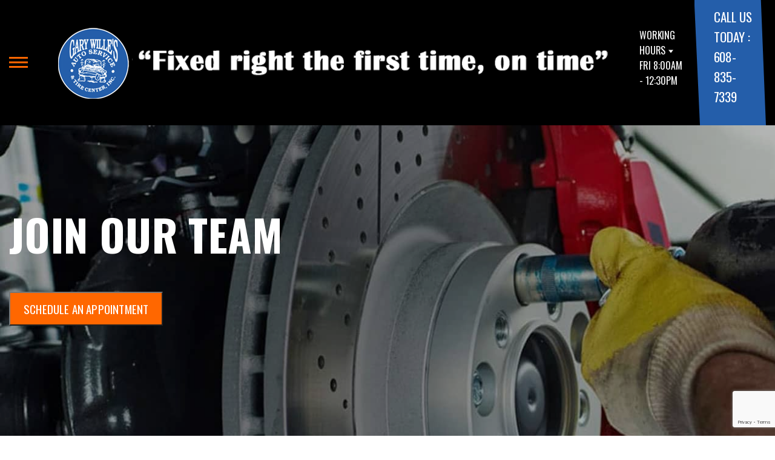

--- FILE ---
content_type: text/html; charset=UTF-8
request_url: https://www.willeauto.com/Oregon-career-applications-questions.php
body_size: 169158
content:
<!DOCTYPE html>
<html lang="en">
	<head>

 		<meta charset="utf-8">
	<meta name="viewport" content="width=device-width, initial-scale=1.0">

	<title>Oregon, WI 53575 Auto Repair Careers & Job Opportunities</title>
 	<meta http-equiv="Content-type" content="text/html; charset=utf-8" />
 	<meta name="geo.position" content="42.9303912; -89.3877499"/>
 	<meta name="geo.placename" content="Oregon, WI"/>
 	<meta name="geo.region" content="US-WI" />
 	<meta name="ICBM" content="42.9303912,-89.3877499" />
 	<meta name="Description" content="Oregon, WI 53575 Auto Repair Careers &amp;amp;amp;amp;amp; Job Opportunities"/>
 	<meta name="viewport" content="width=device-width, initial-scale=1.0">
 	<link rel="shortcut icon" type="image/x-icon" href="https://cdn.repairshopwebsites.com/defaults/images/favicon.ico" />
 	<meta charset="utf-8" />
 	<meta name="thumbnail" content="https://www.willeauto.com/custom/SHOP1.jpg" />         <meta property="og:image" content="https://www.willeauto.com/custom/SHOP1.jpg" />
 	<link rel="canonical" href="https://www.willeauto.com/Oregon-career-applications-questions.php" />
 	
 
 		<link rel="stylesheet" href="https://cdn.repairshopwebsites.com/defaults/css/rateit.css" type="text/css" media="screen" />
	<link href="https://fonts.googleapis.com/css?family=Oswald:300,400,500,600,700&display=swap" rel="stylesheet">

	<!-- Vendor Styles -->
	<link rel="stylesheet" href="css/aos.css" />

	<!-- App Styles -->
	<link rel="stylesheet" href="https://cdn.repairshopwebsites.com/templates/71/css/css.css" />
	<link rel="stylesheet" href="https://cdn.repairshopwebsites.com/defaults/css/default.css" type="text/css" media="all" />


 	<style>


body {
    color: #000000; 
    background-color: #FFFFFF; 
    
}

h1 {
  color: #000000; 

}

.header {
    background-color: #000000; 
    color: #FFFFFF; 
}

.hours_dropdown {
    color: #FFFFFF; 
}

.header .header__contacts {
    background-color: #245EAA; 
}

.contacts {
    color: #FFFFFF;
}

.nav-trigger span, .nav-trigger:before, .nav-trigger:after {
    background-color: #FF6700; 
}

.nav {
    background-color: rgba(52,82,121, 0.96); 
    
    color: #FFFFFF; 

}

@media (max-width: 767px) {
.nav > ul > li:hover > a {
    background: rgba(52,82,121, 0.96);
}}

.nav > ul > li > a {
    color: #FFFFFF;
}

.nav .sub a {
    color: #FFFFFF;
}


.nav li a:hover  {
    color: #307EE4 !important;
}

.nav .sub a:hover  {
    color: #FFFFFF !important;
}



.hero__content h1 {
    color: #FFFFFF; 
}

.hero__content h2 {
    color: #FFFFFF; 
}

.hero__content p {
    color: #FFFFFF; 
}


.hero__content .btn {

    background-color: #FF6700; 
    color: #FFFFFF; 

}


.hero .hero__bar {

    background-color: #345279; 
    color: #FFFFFF;
}

.list-locations {
    color: #FFFFFF;
}

.section-serving .section__aside { 
    background-color: #245EAA;
}

.section-serving .section__content {
    background-color: #FFFFFF;
}

.section-serving {
    background-color: #FFFFFF;
}

.section-serving h2.h4 {
    color: #FFFFFF; 
}

.list-cities {
    color: #000000; 
}

.services--section .grid__col:hover {
  -webkit-box-shadow: 0 0 3.6rem 0 rgba(255,255,255, 0.26);
          box-shadow: 0 0 3.6rem 0 rgba(255,255,255, 0.26);
}

.services--section { 
    background-color: #FFFFFF ; 
}

.services--section .section__head {
    color: #345279; 
}

.services--section .section__head h2 {
    color: #345279; 
}

.services--section .h6 {
    color: #000000; 
}

.services--section p {
    color: #000000; 
}

.services--section .btn {
    background-color: #345279; 
    color: #FFFFFF; 
}

.section--cards {
   background-color: #FFFFFF; 
}

.section--cards .section__head {
    color: #000000; 
}

.section--cards .section__head h2 {
    color: #000000; 
}

.section--cards .coupons--color1 .card__head {
 background-color: #345279; 
}

.section--cards .coupons--color1 .card__head-content {
  color: #FFFFFF; 

}

.coupons--color2 .card__head-content h3.h3 {
  color: #FFFFFF !important; 
}

.coupons--color1 .card__head-content h3.h3 {
  color: #FFFFFF !important; 
}

.section--cards .coupons--color2 .card__head {
 background-color: #245EAA; 
}

.section--cards .coupons--color2 .card__head-content {
  color: #FFFFFF; 

}


.card__body {
    background-color: #FFFFFF;
}

.card {
    background-color: #FFFFFF;
}

.section--cards .h5 {
    color: #060049 !important;  
}

.section--cards .card p {
    color: #000000 !important;  
}

.section--cards .btn {
    background-color: #161616; 
    color: #FFFFFF; 
}

.section--testimonials .h3 {
    color: #245EAA; 
}

.section--testimonials {
    background-color: #FFFFFF; 
}

.testimonial {
    background-color: #FFFFFF; 

}

.testimonial blockquote {
    color: #000000; 
}

.testimonial cite {
    color: #345279; 

}

.section--testimonials .btn {
    background-color: #345279; 
    color: #FFFFFF;
}


.section--articles {
    background-color: #FFFFFF; 
}


.section--articles .section__head {
 color: #345279; 
}

.section--articles .section__head h2 {
 color: #345279; 
}

.article h3.h5 {
    color: #245EAA; 
}

.article p {
    color: #000000; 
}


.article .link {
    color: #345279; 
}

.article .link:hover {
    color: #245EAA; 
}



.section-associations .section__aside {
    background-color: #245EAA; 
}

.section-associations .section__content{
    background-color: #EFEFEF; 
}

.section-associations {
    background-color: #EFEFEF; 
}

.section-associations .section__aside-inner h4 {
    color: #FFFFFF; 

}

.section--locations {
    background-color: #FFFFFF ; 
}

.section--locations .section__content {
    background-color: #345279 ; 
}

.section--locations .contacts {
    color: #FFFFFF; 
}

.footer {
    background-color: #245EAA; 
    color: #FFFFFF; 
}

.footer h3 {
    color: #FFFFFF; 
}

.footer .copy_shell {
    background-color: #345279; 
}

.footer .copyright p {
    color: #FFFFFF; 
}


.section--about h2.h3 small {
    color: #245EAA;
}

.section--about { 
    color: #000000;
}

.section--about .h1, h1, .h2, h2, .h3, h3, .h4, h4, .h5, h5, .h6, h6 { 
    color: #000000;
}

.contacts li {
    margin-right: 10px;
}

.dropdown--hours {
    background-color: rgba(0,0,0, 0.66) !important;
}

.dropdown--hours ul {
    background-color: rgba(0,0,0, 0.66);
    color: #fff;
}

.section--locations .btn {
    background-color: #bb2222;
    color: #fff;
}


.section--invite {
    background-color: #113692; 
}

.section--invite h2 {
    color: #fff;
}

.section--invite .section__content {
    color: #fff;
}


.section--invite .btn {
    background-color: #bb2222;
    color: #fff;

}

.section-newsletter .section__aside {
    background-color: #bb2222; 
}

.section-newsletter .section__content{
    background-color: #efefef; 
}

.section-newsletter {
    background-color: #efefef; 
}

.section-newsletter .section__aside-inner h4 {
    color: #FFFFFF; 

}

.section-newsletter .btn {
    background-color: #FFFFFF; 
    color: #FFFFFF; 
}

.fancy-wrapper h1 { color: inherit; }
#appointment h2 { color: inherit; }
#type_of_appointment_tbl { color: inherit; }
.small_notes { color: inherit; }
#survey_table td { color: inherit; }
#survey_table th { color: inherit; }

.hero .hero__content { text-align: left; }




.footer_new {
  background-color:#000000;
  color: #FFFFFF;
}

.footer_new h5 {
  color: #FFFFFF;
}

.footer_new h6 {
  color: #FFFFFF;
}

.footer_new .footer__actions_new ul a {
  background-color: #FFFFFF;
}

.footer_new .footer__actions_new ul picture {
  background-color:#000000;
}

.footer_new .footer__actions_new {
    border: 1px solid #FFFFFF;
}

</style>
        <script src="https://code.jquery.com/jquery-3.1.1.min.js" integrity="sha256-hVVnYaiADRTO2PzUGmuLJr8BLUSjGIZsDYGmIJLv2b8=" crossorigin="anonymous"></script>	

<script src="js/functions.js" defer></script>

<script src="js/dropdown.js" defer></script>

<script type="text/javascript" src="https://cdn.repairshopwebsites.com/defaults/js/jquery.rateit.js" defer></script>

<script type="text/javascript">
// Mobile slide up menu
$(function() {
  $('.footer-call-btn-overlay .btn__close').on('click', function (e) {
    e.preventDefault();
    $('.footer-call-btn-overlay').slideUp();
  });	
});
</script>




<script type="text/javascript" src="https://cdn.repairshopwebsites.com/defaults/js/bioep.js"></script><script>bioEp.init({        width: 570,        height: 370,        delay: 1,	html: '<figure class="card__image" style="position: absolute;z-index: -100;opacity: .75;"><img src="custom/popup-driving.webp" alt="Appointments are Easy schedule your appointment now!" ></figure><h2> Appointments Are Easy!</h2><p>Schedule your appointment now!</p><div class="bioep_action"><a href="https://www.willeauto.com/?ao_auto_show=true" class="btn" title="" target="_blank" >CLICK HERE</a></div>',	css: '#bio_ep .btn {margin-right: auto; margin-left:auto;} #bio_ep h2 {text-align:center; margin-top: 100px; color: #fff !important; font-size: 5.6rem; margin-bottom: 0px !important;} #bio_ep p {text-align:center;} .bioep_action { margin: auto; text-align: center;} #bio_ep{ color: #fff;}#bio_ep .btn {display: inline-block;vertical-align: middle;text-align: center;cursor: pointer;text-decoration: none;-webkit-appearance: none;-moz-appearance: none;appearance: none;background-color: #FF6700;padding: 0.5rem 2rem;-webkit-transition: opacity 0.3s;-o-transition: opacity 0.3s;transition: opacity 0.3s;color: ;font-size: 1.6rem;line-height: 2;letter-spacing: 0.03em;}#bio_ep .btn:hover {opacity: 0.7;}#bio_ep h2 {color:  !important; font-size: 30px;}#bio_ep p {color:  !important; font-size: 20px; margin-left:20px; margin-right:20px;}#bio_ep {background-color:  !important;}',	fonts: ['//fonts.googleapis.com/css?family=Titillium+Web:300,400,600'],	cookieExp: 0});</script>
<script>
$( document ).ready(function() {

	// Hours
	 var today = new Date();
	 var day = today.getDay();
	 
	 if (day == 0) {
		$("#sun").addClass("active");
	        const todayHours = $('.dropdown--hours .active').html();
	        $('.hours__today').html("SUN " + todayHours);

	 } else if (day == 1) {
		$("#mon").addClass("active");
	        const todayHours = $('.dropdown--hours .active').html();
	        $('.hours__today').html("MON " + todayHours);

	 } else if (day == 2) {
		$("#tue").addClass("active");
	        const todayHours = $('.dropdown--hours .active').html();
	        $('.hours__today').html("TUE " + todayHours);

	 } else if (day == 3) {
		$("#wed").addClass("active");
	        const todayHours = $('.dropdown--hours .active').html();
	        $('.hours__today').html("WED " + todayHours);

	 } else if (day == 4) {
		$("#thur").addClass("active");
	        const todayHours = $('.dropdown--hours .active').html();
	        $('.hours__today').html("THU " + todayHours);

	 } else if (day == 5) {
		$("#fri").addClass("active");
	        const todayHours = $('.dropdown--hours .active').html();
	        $('.hours__today').html("FRI " + todayHours);

	 } else if (day == 6) {
		$("#sat").addClass("active");
	        const todayHours = $('.dropdown--hours .active').html();
	        $('.hours__today').html("SAT " + todayHours);
	 }


	
	

});
</script>




        


<script type="application/ld+json"> { "@context" : "http://schema.org", "@type" : "AutoRepair", "name" : "Gary Wille's Auto & Tire Center", "description" : "Gary Wille's Auto & Tire Center | Expert Auto Repair Services in Oregon, WI. Call Today 608-835-7339 or drop by 320 N Burr Oak Ave", "url" : "https://www.willeauto.com", "id" : "https://www.willeauto.com/", "image" : "https://www.willeauto.com/custom/logo.png", "priceRange" : "$", "address" : { "@type": "PostalAddress", "streetAddress": "320 N Burr Oak Ave", "addressLocality": "Oregon", "addressRegion": "WI", "postalCode": "53575", "addressCountry": "US"}, "geo" : { "@type": "GeoCoordinates", "latitude": "42.9303912", "longitude": "-89.3877499"}, "telephone" : "608-835-7339", "openingHours": [ "Mo 08:00-17:00", "Tu 08:00-17:00", "We 08:00-17:00", "Th 08:00-17:00", "Fr 08:00-12:30", "Sa 00:00-00:00", "Su 00:00-00:00"], "areaServed" : ["Oregon", "Paoli", "Paoli", "Basco", "Rutland", "Stone", "Fitchburg", "Verona", "Belleville", "Stoughton"], "sameAs" : ["https://www.yelp.com/biz/gary-willes-auto-service-and-tire-center-oregon","https://g.page/Garywillesauto?share","https://www.instagram.com/garywillesautoandtire/","https://www.facebook.com/Garywillesauto/","https://nextdoor.com/pages/gary-willes-auto-tire-center-oregon-wi/?init_source=org_pages"], "aggregateRating" : {"@type": "AggregateRating", "ratingValue": "4.958015267175573",  "reviewCount": "262"},"review": [{"@type": "Review", "url": "https://www.willeauto.com/Paoli-testimonials.html","author": {"@type": "Person","name": "Allison Ludtke" },"description": "Very thorough oil change he service and complimentary inspection of my vehicle! Up front about issues it is starting to show but not pushing unneeded services!", "inLanguage": "en", "reviewRating": { "@type": "Rating","worstRating": 1,"bestRating": 5,"ratingValue": 5.0}},{"@type": "Review", "url": "https://www.willeauto.com/Paoli-testimonials.html","author": {"@type": "Person","name": "Chris Anderson" },"description": "Had my car towed here after a wheel locking up on the highway. They were able to fix the problem by the end of the day and at a great price. I Would recommend them to anyone.", "inLanguage": "en", "reviewRating": { "@type": "Rating","worstRating": 1,"bestRating": 5,"ratingValue": 5.0}},{"@type": "Review", "url": "https://www.willeauto.com/Paoli-testimonials.html","author": {"@type": "Person","name": "Emma Stevenson" },"description": "Very friendly and punctual! They took me in right away and did a thorough evaluation of my vehicle.", "inLanguage": "en", "reviewRating": { "@type": "Rating","worstRating": 1,"bestRating": 5,"ratingValue": 4.0}},{"@type": "Review", "url": "https://www.willeauto.com/Paoli-testimonials.html","author": {"@type": "Person","name": "tommy kovalick" },"description": "Quick and polite", "inLanguage": "en", "reviewRating": { "@type": "Rating","worstRating": 1,"bestRating": 5,"ratingValue": 5.0}},{"@type": "Review", "url": "https://www.willeauto.com/Paoli-testimonials.html","author": {"@type": "Person","name": "Dawn Palmer" },"description": "Professional and fast. Tech explained how a really expensive strut/shock replacement was not necessary at this time. Appreciate the honest perspective.", "inLanguage": "en", "reviewRating": { "@type": "Rating","worstRating": 1,"bestRating": 5,"ratingValue": 5.0}},{"@type": "Review", "url": "https://www.willeauto.com/Paoli-testimonials.html","author": {"@type": "Person","name": "Kristine Kay" },"description": "Extraordinary service! They got us in quickly and had our car back within a day of getting the parts needed. Would highly recommend them.", "inLanguage": "en", "reviewRating": { "@type": "Rating","worstRating": 1,"bestRating": 5,"ratingValue": 5.0}},{"@type": "Review", "url": "https://www.willeauto.com/Paoli-testimonials.html","author": {"@type": "Person","name": "Devin Revolinski" },"description": "Excellent service! They got me in the same day on super short notice and had my tires installed fast. They even took care of getting me new lug nuts without any hassle. Great people to work with and truly top-notch service. Highly recommend!", "inLanguage": "en", "reviewRating": { "@type": "Rating","worstRating": 1,"bestRating": 5,"ratingValue": 5.0}},{"@type": "Review", "url": "https://www.willeauto.com/Paoli-testimonials.html","author": {"@type": "Person","name": "Jillian McGee (Howland)" },"description": "Extremely grateful for the team who’s helping keep my Subaru safe and happy on the road. Very pleased with communication and the car-borrowing service they provide during the time my vehicle was with them.", "inLanguage": "en", "reviewRating": { "@type": "Rating","worstRating": 1,"bestRating": 5,"ratingValue": 5.0}},{"@type": "Review", "url": "https://www.willeauto.com/Paoli-testimonials.html","author": {"@type": "Person","name": "Woody Woody" },"description": "Great communication and job well done.   Not sure about charges since I haven’t had that work done in a while.  Seemed high but what isn’t these days.", "inLanguage": "en", "reviewRating": { "@type": "Rating","worstRating": 1,"bestRating": 5,"ratingValue": 4.0}},{"@type": "Review", "url": "https://www.willeauto.com/Paoli-testimonials.html","author": {"@type": "Person","name": "Meghan Fitzpatrick" },"description": "Very friendly staff, take good care of the vehicle. Informative about necessary maintenance and advise accordingly but don't try to force it on you or overly sell you on things.", "inLanguage": "en", "reviewRating": { "@type": "Rating","worstRating": 1,"bestRating": 5,"ratingValue": 5.0}},{"@type": "Review", "url": "https://www.willeauto.com/Paoli-testimonials.html","author": {"@type": "Person","name": "Richard Stull" },"description": "Great service", "inLanguage": "en", "reviewRating": { "@type": "Rating","worstRating": 1,"bestRating": 5,"ratingValue": 5.0}},{"@type": "Review", "url": "https://www.willeauto.com/Paoli-testimonials.html","author": {"@type": "Person","name": "Richard Stull Jr" },"description": "A very welcoming atmosphere. Was easy to set up appointment to have the service done. Straight forward with what the service cost was and quick to answer and questions we had. Over all great experience.", "inLanguage": "en", "reviewRating": { "@type": "Rating","worstRating": 1,"bestRating": 5,"ratingValue": 5.0}},{"@type": "Review", "url": "https://www.willeauto.com/Paoli-testimonials.html","author": {"@type": "Person","name": "Todd Kleman" },"description": "Very friendly, explained everything well and very detailed in their inspection.", "inLanguage": "en", "reviewRating": { "@type": "Rating","worstRating": 1,"bestRating": 5,"ratingValue": 5.0}},{"@type": "Review", "url": "https://www.willeauto.com/Paoli-testimonials.html","author": {"@type": "Person","name": "Carolann Nelson" },"description": "Great service, very friendly and timely!", "inLanguage": "en", "reviewRating": { "@type": "Rating","worstRating": 1,"bestRating": 5,"ratingValue": 5.0}},{"@type": "Review", "url": "https://www.willeauto.com/Paoli-testimonials.html","author": {"@type": "Person","name": "Laurie Borgers" },"description": "Happy to be a customer of theirs.  Through the years they have helped me with keeping my trusty old Subaru going. I especially appreciate their advice on which issues are immediate need, and which ones I can get by with just a little longer. Always satisfied with the repairs, they get it done right the first time and issues addressed stay fixed. Great team from the moment Tyler translates the mechanic speak to me and the guys in the back do their thing.  Thanks Gary Wille's!", "inLanguage": "en", "reviewRating": { "@type": "Rating","worstRating": 1,"bestRating": 5,"ratingValue": 5.0}},{"@type": "Review", "url": "https://www.willeauto.com/Paoli-testimonials.html","author": {"@type": "Person","name": "Trish Jensen" },"description": "Good service and frienly staff.", "inLanguage": "en", "reviewRating": { "@type": "Rating","worstRating": 1,"bestRating": 5,"ratingValue": 5.0}},{"@type": "Review", "url": "https://www.willeauto.com/Paoli-testimonials.html","author": {"@type": "Person","name": "Harry Hawkins" },"description": "These guys are great. Every time I need something looked at they tell me exactly what’s going on and how urgent it is; you never feel like they’re tryna pull one over on you.", "inLanguage": "en", "reviewRating": { "@type": "Rating","worstRating": 1,"bestRating": 5,"ratingValue": 5.0}},{"@type": "Review", "url": "https://www.willeauto.com/Paoli-testimonials.html","author": {"@type": "Person","name": "Kaylee Vos" },"description": "Great service at a reasonable price!", "inLanguage": "en", "reviewRating": { "@type": "Rating","worstRating": 1,"bestRating": 5,"ratingValue": 5.0}},{"@type": "Review", "url": "https://www.willeauto.com/Paoli-testimonials.html","author": {"@type": "Person","name": "jojo briggs" },"description": "Amazing customer service, nicest guys ever 100% recommend", "inLanguage": "en", "reviewRating": { "@type": "Rating","worstRating": 1,"bestRating": 5,"ratingValue": 5.0}},{"@type": "Review", "url": "https://www.willeauto.com/Paoli-testimonials.html","author": {"@type": "Person","name": "Benjamin" },"description": "My friend has he's been bringing his cars here for years they always do a great job fair pricing honest won't rush you to fix things They will let you know if you can make it a little longer before you really need to fix something when i'm finally able to get a car again, I know where i'm bringing it", "inLanguage": "en", "reviewRating": { "@type": "Rating","worstRating": 1,"bestRating": 5,"ratingValue": 5.0}},{"@type": "Review", "url": "https://www.willeauto.com/Paoli-testimonials.html","author": {"@type": "Person","name": "gerisue flanagan" },"description": "Very good service & I will be bk for my oil changes", "inLanguage": "en", "reviewRating": { "@type": "Rating","worstRating": 1,"bestRating": 5,"ratingValue": 5.0}},{"@type": "Review", "url": "https://www.willeauto.com/Paoli-testimonials.html","author": {"@type": "Person","name": "Joscelin Castro" },"description": "Went to Gary’s for a second opinion on my vehicle and was very impressed. They did a full diagnostic with pictures included. Everything was explained throughly and everyone I spoke to was kind. The estimate was very reasonable and repairs were done quickly. Overall, very happy and will be a returning customer!", "inLanguage": "en", "reviewRating": { "@type": "Rating","worstRating": 1,"bestRating": 5,"ratingValue": 5.0}},{"@type": "Review", "url": "https://www.willeauto.com/Paoli-testimonials.html","author": {"@type": "Person","name": "Hunter B" },"description": "I received excellent service when I took my Mazda here for a brake job.  My car was fixed quickly without any issues.  The service center called me to keep updated about the repair.  Good job 👍 and thank you.", "inLanguage": "en", "reviewRating": { "@type": "Rating","worstRating": 1,"bestRating": 5,"ratingValue": 5.0}},{"@type": "Review", "url": "https://www.willeauto.com/Paoli-testimonials.html","author": {"@type": "Person","name": "Dumb Founded" },"description": "Always helpful, did a vehicle diagnostic included with a simple repair of tire for under $50!  Good local family shop.", "inLanguage": "en", "reviewRating": { "@type": "Rating","worstRating": 1,"bestRating": 5,"ratingValue": 5.0}},{"@type": "Review", "url": "https://www.willeauto.com/Paoli-testimonials.html","author": {"@type": "Person","name": "Zab Seager" },"description": "If you're looking for a local, honest, reasonably priced spot to get your car fixed, you found it! Everyone I interacted with from scheduling my appointment to the payment was very kind and helpful. The staff here helped me understand exactly what needed done, and what the process would be like. I can't thank them enough for the hard work they put in during this heatwave to make sure I got back on the road safe and sound. Feels good to find an auto shop I can trust!", "inLanguage": "en", "reviewRating": { "@type": "Rating","worstRating": 1,"bestRating": 5,"ratingValue": 5.0}},{"@type": "Review", "url": "https://www.willeauto.com/Paoli-testimonials.html","author": {"@type": "Person","name": "Ruth GRUMPY" },"description": "As always, the service was good, the service counter men are always knowledgeable and courteous.  We always use Wille's for our cars.", "inLanguage": "en", "reviewRating": { "@type": "Rating","worstRating": 1,"bestRating": 5,"ratingValue": 4.0}},{"@type": "Review", "url": "https://www.willeauto.com/Paoli-testimonials.html","author": {"@type": "Person","name": "Robert Sorenson" },"description": "Great customer service, very polite employees.Will definitely go back for future car care needs.", "inLanguage": "en", "reviewRating": { "@type": "Rating","worstRating": 1,"bestRating": 5,"ratingValue": 4.0}},{"@type": "Review", "url": "https://www.willeauto.com/Paoli-testimonials.html","author": {"@type": "Person","name": "Daniel Frank" },"description": "Very quick and friendly service!", "inLanguage": "en", "reviewRating": { "@type": "Rating","worstRating": 1,"bestRating": 5,"ratingValue": 5.0}},{"@type": "Review", "url": "https://www.willeauto.com/Paoli-testimonials.html","author": {"@type": "Person","name": "Danny Ironmonger" },"description": "Always prompt, professional, and trustworthy with their work", "inLanguage": "en", "reviewRating": { "@type": "Rating","worstRating": 1,"bestRating": 5,"ratingValue": 5.0}},{"@type": "Review", "url": "https://www.willeauto.com/Paoli-testimonials.html","author": {"@type": "Person","name": "Paige Bartley" },"description": "I left a review a few years ago, but the service has been so good that I'm using an old second account of mine to leave another positive review. I'm someone who experiences a lot of anxiety and indecisiveness, and when I'm stressed out about my car, it's dialed up to a million. Everyone that has worked with me while getting my car sorted out has been so patient with my million questions, constant calling to double check, and lots and lots of repeating themselves for my benefit. A lot of people would have gotten frustrated with me, but your team has always been so understanding of all of my worries. I truly hope this is a business that stays here in Oregon for a long time. The character of the people who work here is one in a million.", "inLanguage": "en", "reviewRating": { "@type": "Rating","worstRating": 1,"bestRating": 5,"ratingValue": 5.0}},{"@type": "Review", "url": "https://www.willeauto.com/Paoli-testimonials.html","author": {"@type": "Person","name": "Lisa Aldrich" },"description": "Efficient and kind, plus there's a dog!", "inLanguage": "en", "reviewRating": { "@type": "Rating","worstRating": 1,"bestRating": 5,"ratingValue": 5.0}},{"@type": "Review", "url": "https://www.willeauto.com/Paoli-testimonials.html","author": {"@type": "Person","name": "Ron Paltz" },"description": "Great fast and reliable service.", "inLanguage": "en", "reviewRating": { "@type": "Rating","worstRating": 1,"bestRating": 5,"ratingValue": 5.0}},{"@type": "Review", "url": "https://www.willeauto.com/Paoli-testimonials.html","author": {"@type": "Person","name": "Steph Ott" },"description": "The guys at the shop were very friendly and thorough to explain everything to me. They got my vehicle to me in a super timely manner! I was nervous about calling at first because of past experiences elsewhere and feeling discriminated towards for being a woman and feeling taken advantage of with service and bodywork. This was far from those past experiences and really gave me a better outlook on things. I couldn't have been more happy and grateful for the work done and how great all the guys were. Side note; Bailey the little shop dog mascot was the cutest thing ever! Thanks again everyone !", "inLanguage": "en", "reviewRating": { "@type": "Rating","worstRating": 1,"bestRating": 5,"ratingValue": 5.0}},{"@type": "Review", "url": "https://www.willeauto.com/Paoli-testimonials.html","author": {"@type": "Person","name": "Barbara Wolcott" },"description": "The people I interacted with where polite and helpful.  I was promptly informed about the problem and an estimated cost the repairs might be.  My car had to be there for a bit until I could have it picked up, and made sure it was secure.\r\nOverall, considering the situation, the service was awesome.", "inLanguage": "en", "reviewRating": { "@type": "Rating","worstRating": 1,"bestRating": 5,"ratingValue": 4.0}},{"@type": "Review", "url": "https://www.willeauto.com/Paoli-testimonials.html","author": {"@type": "Person","name": "Sidney" },"description": "I had Gary  wille's auto do some work  on my car with  replacing  a difficult  to find part to match  the part that I've already\r\nhad on there  I'm very  pleased  with  the out come and how they took the time  to help  me weight out my options", "inLanguage": "en", "reviewRating": { "@type": "Rating","worstRating": 1,"bestRating": 5,"ratingValue": 5.0}},{"@type": "Review", "url": "https://www.willeauto.com/Paoli-testimonials.html","author": {"@type": "Person","name": "Daria Voeller" },"description": "This was my first time going to Gary Wille's and I'll definitely continue taking my car there from now on! Making an appointment over the phone is very fast and easy. They have great availability and work with you. They also offered a loaner car for the time being, which made getting my car fixed not an inconvenience for once! Bringing in and picking up my car was a breeze. I was in and out within five minutes. I was also greeted by an office dog when I walked in, who was not only adorable but also very polite!", "inLanguage": "en", "reviewRating": { "@type": "Rating","worstRating": 1,"bestRating": 5,"ratingValue": 5.0}},{"@type": "Review", "url": "https://www.willeauto.com/Paoli-testimonials.html","author": {"@type": "Person","name": "Sam Jungers" },"description": "great service!", "inLanguage": "en", "reviewRating": { "@type": "Rating","worstRating": 1,"bestRating": 5,"ratingValue": 5.0}},{"@type": "Review", "url": "https://www.willeauto.com/Paoli-testimonials.html","author": {"@type": "Person","name": "Eugene Vanden Bosch" },"description": "Great job as always!!!", "inLanguage": "en", "reviewRating": { "@type": "Rating","worstRating": 1,"bestRating": 5,"ratingValue": 5.0}},{"@type": "Review", "url": "https://www.willeauto.com/Paoli-testimonials.html","author": {"@type": "Person","name": "Erick Matherly" },"description": "Been going here with multiple cars for a few years now. They are flexible on scheduling and have been able to provide a loaner while work is being done, which is really nice.\r\n\r\nPricing has always been fair and in the ballpark that I would expect. Customer service is excellent. Tyler and Hunter do a great job.", "inLanguage": "en", "reviewRating": { "@type": "Rating","worstRating": 1,"bestRating": 5,"ratingValue": 5.0}},{"@type": "Review", "url": "https://www.willeauto.com/Paoli-testimonials.html","author": {"@type": "Person","name": "Lauri Weis" },"description": "Timely, flexible and reasonable.", "inLanguage": "en", "reviewRating": { "@type": "Rating","worstRating": 1,"bestRating": 5,"ratingValue": 5.0}},{"@type": "Review", "url": "https://www.willeauto.com/Paoli-testimonials.html","author": {"@type": "Person","name": "Gail Sterkel" },"description": "Gary Willie's auto service put new tires on my vehicle. They're professional and friendly and made sure the work was completed in a timely manner. Plus, I was given the use of the loaner car until the tires were replaced on my car. A great local business!", "inLanguage": "en", "reviewRating": { "@type": "Rating","worstRating": 1,"bestRating": 5,"ratingValue": 5.0}},{"@type": "Review", "url": "https://www.willeauto.com/Paoli-testimonials.html","author": {"@type": "Person","name": "Katherine Valero" },"description": "My experience at Gary's Willie's auto service & Tire center, has been wonderful over the past 5 years.  They go above and beyond to care for their clients. I can trust them with my car repairs/ services. Thank you Gary Willie's auto service and Team!!!", "inLanguage": "en", "reviewRating": { "@type": "Rating","worstRating": 1,"bestRating": 5,"ratingValue": 5.0}},{"@type": "Review", "url": "https://www.willeauto.com/Paoli-testimonials.html","author": {"@type": "Person","name": "Richard" },"description": "They are always professional, I repaired Helicopters a good part of my life and there is only  one way one can be a true Mechanic, The right way. They do the repairs the right way .", "inLanguage": "en", "reviewRating": { "@type": "Rating","worstRating": 1,"bestRating": 5,"ratingValue": 5.0}},{"@type": "Review", "url": "https://www.willeauto.com/Paoli-testimonials.html","author": {"@type": "Person","name": "Sybil Mercier" },"description": "My car is old and they keep it safe and running for me.", "inLanguage": "en", "reviewRating": { "@type": "Rating","worstRating": 1,"bestRating": 5,"ratingValue": 5.0}},{"@type": "Review", "url": "https://www.willeauto.com/Paoli-testimonials.html","author": {"@type": "Person","name": "magi cherry" },"description": "Fantastic service! All the mechanics communicate clearly and efficiently! They all work as a team, and stand behind every millimeter of their work!", "inLanguage": "en", "reviewRating": { "@type": "Rating","worstRating": 1,"bestRating": 5,"ratingValue": 5.0}},{"@type": "Review", "url": "https://www.willeauto.com/Paoli-testimonials.html","author": {"@type": "Person","name": "Becky Grant" },"description": "The customer service here is outstanding!! You seriously don't see this kind of customer service any more. The communication was fantastic and there wasn't any pressure.  AND there's a cute dog there every day! They work quickly but still efficiently.  They are my mechanic from now on! I can't say enough good things about them!!", "inLanguage": "en", "reviewRating": { "@type": "Rating","worstRating": 1,"bestRating": 5,"ratingValue": 5.0}},{"@type": "Review", "url": "https://www.willeauto.com/Paoli-testimonials.html","author": {"@type": "Person","name": "Corrina Homulos" },"description": "I've been taking my vehicle here for years. Trustworthy staff who are always extremely helpful.", "inLanguage": "en", "reviewRating": { "@type": "Rating","worstRating": 1,"bestRating": 5,"ratingValue": 5.0}},{"@type": "Review", "url": "https://www.willeauto.com/Paoli-testimonials.html","author": {"@type": "Person","name": "Ryan Patterson" },"description": "Loved the quick replies and detailed description of the work being done. We will definitely be back when we need other car repairs.", "inLanguage": "en", "reviewRating": { "@type": "Rating","worstRating": 1,"bestRating": 5,"ratingValue": 5.0}},{"@type": "Review", "url": "https://www.willeauto.com/Paoli-testimonials.html","author": {"@type": "Person","name": "Tracy Rokicki" },"description": "They're always very accommodating with my schedule and they've always called with an estimate before proceeding with work. The repairs are done quickly and I have never had any problems with the repairs they've made.", "inLanguage": "en", "reviewRating": { "@type": "Rating","worstRating": 1,"bestRating": 5,"ratingValue": 5.0}},{"@type": "Review", "url": "https://www.willeauto.com/Paoli-testimonials.html","author": {"@type": "Person","name": "Kristen Zweig" },"description": "I am always happy with my service there.  They really take to time to make sure my cars are running optimally and will continue to do so in the future!", "inLanguage": "en", "reviewRating": { "@type": "Rating","worstRating": 1,"bestRating": 5,"ratingValue": 5.0}},{"@type": "Review", "url": "https://www.willeauto.com/Paoli-testimonials.html","author": {"@type": "Person","name": "Colton and Celeste Havey" },"description": "Had a tire issue, Hunter and the team took great care of me!  Friendly, fast and reasonable service.  It's hard to find one of those 3 these days but got all 3 in one place!  This was the first time I have used Gary Wille's and was very happy. Will definitely use them in the future.", "inLanguage": "en", "reviewRating": { "@type": "Rating","worstRating": 1,"bestRating": 5,"ratingValue": 5.0}},{"@type": "Review", "url": "https://www.willeauto.com/Paoli-testimonials.html","author": {"@type": "Person","name": "Mark Koeppel" },"description": "The folks at GW have always done their best to get us in and helped, as well as to clearly explain what was done/what we pay for.  Very understanding about loaners or late pickups, and always friendly.", "inLanguage": "en", "reviewRating": { "@type": "Rating","worstRating": 1,"bestRating": 5,"ratingValue": 5.0}},{"@type": "Review", "url": "https://www.willeauto.com/Paoli-testimonials.html","author": {"@type": "Person","name": "AL YOUNGER" },"description": "Gary Willes Auto and Tire is a real class act. Tyler was very professional and his broad knowledge, gave me a high confidence that my vehicle would be taken care off properly. I Highly recommend this shop. My pickup is running great now, thanks.", "inLanguage": "en", "reviewRating": { "@type": "Rating","worstRating": 1,"bestRating": 5,"ratingValue": 5.0}},{"@type": "Review", "url": "https://www.willeauto.com/Paoli-testimonials.html","author": {"@type": "Person","name": "Mike Vande Ven Jr." },"description": "I have now lived in Madison for nearly 20 years. While I haven't had to have a lot of car service (beyond routine maintenance), I have had a variety of experiences. Gary Wille's has been my best experience compared to the rest. Quick to get in, great communication, great fix, and a loaner car (which was super unexpected)!", "inLanguage": "en", "reviewRating": { "@type": "Rating","worstRating": 1,"bestRating": 5,"ratingValue": 5.0}},{"@type": "Review", "url": "https://www.willeauto.com/Paoli-testimonials.html","author": {"@type": "Person","name": "Carl Frank" },"description": "The team is great to work with", "inLanguage": "en", "reviewRating": { "@type": "Rating","worstRating": 1,"bestRating": 5,"ratingValue": 5.0}},{"@type": "Review", "url": "https://www.willeauto.com/Paoli-testimonials.html","author": {"@type": "Person","name": "Bob McFarlane" },"description": "Gary Wille's Auto was able to get me in quickly and I was very pleased with the service they provided.", "inLanguage": "en", "reviewRating": { "@type": "Rating","worstRating": 1,"bestRating": 5,"ratingValue": 5.0}},{"@type": "Review", "url": "https://www.willeauto.com/Paoli-testimonials.html","author": {"@type": "Person","name": "Angie Skaggs" },"description": "Wonderful experience. They had a loaner car warmed up and ready for me when I got there. Did a thorough inspection of the vehicle and it was done at the time they expected. Great customer service. Highly recommend for car maintenance.", "inLanguage": "en", "reviewRating": { "@type": "Rating","worstRating": 1,"bestRating": 5,"ratingValue": 5.0}},{"@type": "Review", "url": "https://www.willeauto.com/Paoli-testimonials.html","author": {"@type": "Person","name": "Michael Boyle" },"description": "Great service", "inLanguage": "en", "reviewRating": { "@type": "Rating","worstRating": 1,"bestRating": 5,"ratingValue": 5.0}},{"@type": "Review", "url": "https://www.willeauto.com/Paoli-testimonials.html","author": {"@type": "Person","name": "Jeff Peterson" },"description": "Truck was worked on in a timely manner.  Drives great now.  Brought in for a grinding sound in the front end.  Grinding fixed for the most part except when starting up first time of the day.  There is still rattling at startup then when trying to drive starts to grind again briefly.  Grinding lasts about 10 seconds then stops and doesn't happen for the rest of the day.  I don't think that is normal operations and shouldn't be happening.  Over all happy with the customer service.\r\n\r\nBrought back for the grinding noise again and Gary Willie's took it in and found the problem really fast.  Cost me a couple hundred to have the vacuum line fixed but am happy with the results.  Highly recommend.  I have my kids bringing their vehicles to Gary Willie's when they have issues as well,", "inLanguage": "en", "reviewRating": { "@type": "Rating","worstRating": 1,"bestRating": 5,"ratingValue": 4.0}},{"@type": "Review", "url": "https://www.willeauto.com/Paoli-testimonials.html","author": {"@type": "Person","name": "Doug Hobson" },"description": "Outstanding auto care for our entire family. They have earned our trust again and again. We'll never go anywhere else.\r\n- Doug Hobson, MD   Oregon, WI", "inLanguage": "en", "reviewRating": { "@type": "Rating","worstRating": 1,"bestRating": 5,"ratingValue": 5.0}},{"@type": "Review", "url": "https://www.willeauto.com/Paoli-testimonials.html","author": {"@type": "Person","name": "Laura Erb" },"description": "Very professional and outstanding customer service. The place for all your vehicle needs and the techs know what they are doing. Honest, ethical, and trustworthy.", "inLanguage": "en", "reviewRating": { "@type": "Rating","worstRating": 1,"bestRating": 5,"ratingValue": 5.0}},{"@type": "Review", "url": "https://www.willeauto.com/Paoli-testimonials.html","author": {"@type": "Person","name": "Heidi Fink" },"description": "Wille always does a thorough check and only recommends needed services. The detailed summary with pictures is great for record keeping. Staff are friendly, knowledgeable & helpful. I appreciate the use of a courtesy vehicle while my vehicle is being serviced.", "inLanguage": "en", "reviewRating": { "@type": "Rating","worstRating": 1,"bestRating": 5,"ratingValue": 5.0}},{"@type": "Review", "url": "https://www.willeauto.com/Paoli-testimonials.html","author": {"@type": "Person","name": "Anna O'Brien" },"description": "The team at Gary Willie's was excellent. We always have wonderful customer service and can see that our vehicles are worked on by a professional maintenance crew. They are considerate of our family's needs on getting our vehicle back to us at the promised time, if not sooner than anticipated! 5 stars!", "inLanguage": "en", "reviewRating": { "@type": "Rating","worstRating": 1,"bestRating": 5,"ratingValue": 5.0}},{"@type": "Review", "url": "https://www.willeauto.com/Paoli-testimonials.html","author": {"@type": "Person","name": "ALL IN Coach N" },"description": "Upfront. Honest. Courteous.\r\nHigh quality of work.", "inLanguage": "en", "reviewRating": { "@type": "Rating","worstRating": 1,"bestRating": 5,"ratingValue": 5.0}},{"@type": "Review", "url": "https://www.willeauto.com/Paoli-testimonials.html","author": {"@type": "Person","name": "Steve Peotter" },"description": "A great local business with exceptional ownership.  Tyler, Hunter, and the rest of the team are fantastic to work with and provide all around amazing service.  Highly recommend.", "inLanguage": "en", "reviewRating": { "@type": "Rating","worstRating": 1,"bestRating": 5,"ratingValue": 5.0}},{"@type": "Review", "url": "https://www.willeauto.com/Paoli-testimonials.html","author": {"@type": "Person","name": "Holly Hoffer" },"description": "Highly recommend Gary Wille's for auto services! Tyler and Hunter were so impressive from scheduling to car pick up. So professional and just a really good experience and our car is driving so much smoother too. Thank you!", "inLanguage": "en", "reviewRating": { "@type": "Rating","worstRating": 1,"bestRating": 5,"ratingValue": 5.0}},{"@type": "Review", "url": "https://www.willeauto.com/Paoli-testimonials.html","author": {"@type": "Person","name": "Paula Slattery" },"description": "This was my first visit & I was very impressed with the service & the communication about what they did & what I might need done in the future. I'll for sure be back.", "inLanguage": "en", "reviewRating": { "@type": "Rating","worstRating": 1,"bestRating": 5,"ratingValue": 5.0}},{"@type": "Review", "url": "https://www.willeauto.com/Paoli-testimonials.html","author": {"@type": "Person","name": "Linda Fillner" },"description": "Gary Wille gas always done a great job on my vehicle. Plus they always give me a loaner as I only have one vehicle.", "inLanguage": "en", "reviewRating": { "@type": "Rating","worstRating": 1,"bestRating": 5,"ratingValue": 5.0}},{"@type": "Review", "url": "https://www.willeauto.com/Paoli-testimonials.html","author": {"@type": "Person","name": "Adam Brown" },"description": "I recently had my first service with Gary Wille's and was impressed with the professionalism and quality of the work. They conducted a multi point inspection and flagged the issues they identified with recommendations. Quick service and good communication.", "inLanguage": "en", "reviewRating": { "@type": "Rating","worstRating": 1,"bestRating": 5,"ratingValue": 5.0}},{"@type": "Review", "url": "https://www.willeauto.com/Paoli-testimonials.html","author": {"@type": "Person","name": "Rodney Nedlose" },"description": "Very quick and honest work. Will return for other repairs as needed in the future.", "inLanguage": "en", "reviewRating": { "@type": "Rating","worstRating": 1,"bestRating": 5,"ratingValue": 5.0}},{"@type": "Review", "url": "https://www.willeauto.com/Paoli-testimonials.html","author": {"@type": "Person","name": "Brad Horst" },"description": "They've been great - quick and professional - each time I've gotten my vehicles worked on.", "inLanguage": "en", "reviewRating": { "@type": "Rating","worstRating": 1,"bestRating": 5,"ratingValue": 5.0}},{"@type": "Review", "url": "https://www.willeauto.com/Paoli-testimonials.html","author": {"@type": "Person","name": "Mark Dixon" },"description": "I usually do my own work and replace alternator by myself. Couldn't figure out why it still wouldn't run took it to the shop here at Gary Willis and they help me realize the alternator that I replaced was defective. They replaced it again and the car is running like new. They also gave me a ride back-and-forth so that I wasn't stuck walking or sitting and super nice.", "inLanguage": "en", "reviewRating": { "@type": "Rating","worstRating": 1,"bestRating": 5,"ratingValue": 5.0}},{"@type": "Review", "url": "https://www.willeauto.com/Paoli-testimonials.html","author": {"@type": "Person","name": "Stephanie Marvel" },"description": "Best of the best! Honest auto shop", "inLanguage": "en", "reviewRating": { "@type": "Rating","worstRating": 1,"bestRating": 5,"ratingValue": 5.0}},{"@type": "Review", "url": "https://www.willeauto.com/Paoli-testimonials.html","author": {"@type": "Person","name": "20 grit" },"description": "Dave is about the nicest guy you'll ever meet, and the crew are obviously tier one operators. I'm kind of a pain in the ass - calling in, last minute - adding to their workload with stupid requests, and they always accommodate with very short turn around time. Since I discovered these guys, I'm done shopping around.", "inLanguage": "en", "reviewRating": { "@type": "Rating","worstRating": 1,"bestRating": 5,"ratingValue": 5.0}},{"@type": "Review", "url": "https://www.willeauto.com/Paoli-testimonials.html","author": {"@type": "Person","name": "Carol Caruso" },"description": "Its the same great service. I have been a customer for many years.\r\nThakThanks", "inLanguage": "en", "reviewRating": { "@type": "Rating","worstRating": 1,"bestRating": 5,"ratingValue": 5.0}},{"@type": "Review", "url": "https://www.willeauto.com/Paoli-testimonials.html","author": {"@type": "Person","name": "Barbara Taylor" },"description": "Got the car in quickly, price for the original equipment tires and battery was very competitive. I priced Co..co. Same price for tires BUT NO alignment. Also priced F&F. No real savings found there either. PLUS Gary Willies is here in Oregon and gave me a ride home! Doubt the big box stores would do that.", "inLanguage": "en", "reviewRating": { "@type": "Rating","worstRating": 1,"bestRating": 5,"ratingValue": 5.0}},{"@type": "Review", "url": "https://www.willeauto.com/Paoli-testimonials.html","author": {"@type": "Person","name": "Mary Jo Gracz" },"description": "Exceptional service.", "inLanguage": "en", "reviewRating": { "@type": "Rating","worstRating": 1,"bestRating": 5,"ratingValue": 5.0}},{"@type": "Review", "url": "https://www.willeauto.com/Paoli-testimonials.html","author": {"@type": "Person","name": "Marlowe Thomas" },"description": "The nicest and most accommodating car shop I've been too. These guys saved old pieces of my car to show me what was wrong, and I couldn't appreciate their customer service more.", "inLanguage": "en", "reviewRating": { "@type": "Rating","worstRating": 1,"bestRating": 5,"ratingValue": 5.0}},{"@type": "Review", "url": "https://www.willeauto.com/Paoli-testimonials.html","author": {"@type": "Person","name": "Shainex Flum" },"description": "Excellent as always!", "inLanguage": "en", "reviewRating": { "@type": "Rating","worstRating": 1,"bestRating": 5,"ratingValue": 5.0}},{"@type": "Review", "url": "https://www.willeauto.com/Paoli-testimonials.html","author": {"@type": "Person","name": "Randy J" },"description": "Support local business, and Gary Willie's has always been reliable, trustworthy (that's huge in auto service), and friendly. Highly recommended.", "inLanguage": "en", "reviewRating": { "@type": "Rating","worstRating": 1,"bestRating": 5,"ratingValue": 5.0}},{"@type": "Review", "url": "https://www.willeauto.com/Paoli-testimonials.html","author": {"@type": "Person","name": "Andrew Zyhowski" },"description": "Super friendly and fair prices. They're always happy to see me. When I'm unsure of a problem they explain it to me in a way I can understand so I can make an informed decision after diagnosis. Most transparent technicians I've ever met.", "inLanguage": "en", "reviewRating": { "@type": "Rating","worstRating": 1,"bestRating": 5,"ratingValue": 5.0}},{"@type": "Review", "url": "https://www.willeauto.com/Paoli-testimonials.html","author": {"@type": "Person","name": "Joshua Becker" },"description": "The team at Gary Willie's does great work!", "inLanguage": "en", "reviewRating": { "@type": "Rating","worstRating": 1,"bestRating": 5,"ratingValue": 5.0}},{"@type": "Review", "url": "https://www.willeauto.com/Paoli-testimonials.html","author": {"@type": "Person","name": "Linda Messling" },"description": "Very pleasant experience.", "inLanguage": "en", "reviewRating": { "@type": "Rating","worstRating": 1,"bestRating": 5,"ratingValue": 5.0}},{"@type": "Review", "url": "https://www.willeauto.com/Paoli-testimonials.html","author": {"@type": "Person","name": "Michelle Minter" },"description": "I used to take my car to the dealership for service but had to stay local for one service and chose to go to Gary Wille's. Since that first service appointment, I have become a loyal customer of GWs. They are top notch in terms of communication, ease of scheduling, and quality of work. I know I can trust them to tell me like it is and give me service options without trying to oversell me on unnecessary (or non urgent) service. Additionally, my most recent service included replacing the tires and they gave me a few quotes prior to the appointment so I could decide on what the best option is for my needs. Because it was a longer appointment, they offered a complementary loaner vehicle so I could go on with my day. Overall I'm a raving fan of their quality and and will continue to give them our business!", "inLanguage": "en", "reviewRating": { "@type": "Rating","worstRating": 1,"bestRating": 5,"ratingValue": 5.0}},{"@type": "Review", "url": "https://www.willeauto.com/Paoli-testimonials.html","author": {"@type": "Person","name": "Mary Kurt" },"description": "Always a pleasure to wait for my car to be serviced. The young men are so pleasant to talk with and the service is perfection plus.", "inLanguage": "en", "reviewRating": { "@type": "Rating","worstRating": 1,"bestRating": 5,"ratingValue": 5.0}},{"@type": "Review", "url": "https://www.willeauto.com/Paoli-testimonials.html","author": {"@type": "Person","name": "Randy Rueth" },"description": "They have done great work on our vehicles.", "inLanguage": "en", "reviewRating": { "@type": "Rating","worstRating": 1,"bestRating": 5,"ratingValue": 5.0}},{"@type": "Review", "url": "https://www.willeauto.com/Paoli-testimonials.html","author": {"@type": "Person","name": "Julie Leja" },"description": "I was so thankful to find this garage while visiting family and my car battery died. They got me in same day and had everything replaced within hours. Everyone was so friendly and I was not overcharged or charged beyond my estimate. Thank you so much!", "inLanguage": "en", "reviewRating": { "@type": "Rating","worstRating": 1,"bestRating": 5,"ratingValue": 5.0}},{"@type": "Review", "url": "https://www.willeauto.com/Paoli-testimonials.html","author": {"@type": "Person","name": "J Cooper" },"description": "Love the folks here. They always do their best on our vehicles. Other places will suggest replacing things that don't need replacing, the guys at this shop have never done so. Anytime they've suggested replacements, it was backed up by articulable reasoning that a non-mechanic can understand. I trust these guys fully. The service flow they have developed is the best I've interacted with. The communication is bar none. I've never experienced a better run shop. I just wish they had a UTV/ATV repair because those shops take you for everything.", "inLanguage": "en", "reviewRating": { "@type": "Rating","worstRating": 1,"bestRating": 5,"ratingValue": 5.0}},{"@type": "Review", "url": "https://www.willeauto.com/Paoli-testimonials.html","author": {"@type": "Person","name": "Matt Hensler" },"description": "My family and I were in the middle of a long roadtrip, and the Thursday morning we were leaving Oregon noticed fluid leaking under our car. We called a few local shops but kept being told our car couldn't be looked at until the following Monday.\r\n\r\nWe pulled into Gary Willie's and within minutes Hunter was under the hood inspecting things. After ruling out any major issues, he tightened our oil pan plug, added a little oil and had us on our way. We're so grateful for his willingness to help and gave our local family a big thumbs up to be taking their own vehicles there for regular service.", "inLanguage": "en", "reviewRating": { "@type": "Rating","worstRating": 1,"bestRating": 5,"ratingValue": 5.0}},{"@type": "Review", "url": "https://www.willeauto.com/Paoli-testimonials.html","author": {"@type": "Person","name": "Christopher Timmins" },"description": "Described to us all the work that needed to be done and made clear the things that we could wait on.  Did not feel pressured to do everything.  Found the price for all the work that we did have done to be very reasonable.", "inLanguage": "en", "reviewRating": { "@type": "Rating","worstRating": 1,"bestRating": 5,"ratingValue": 5.0}},{"@type": "Review", "url": "https://www.willeauto.com/Paoli-testimonials.html","author": {"@type": "Person","name": "Chris Langbehn" },"description": "Great service and excellent communication.  Super helpful in explaining their proposed solution and listening to my needs.  Thank you!", "inLanguage": "en", "reviewRating": { "@type": "Rating","worstRating": 1,"bestRating": 5,"ratingValue": 5.0}},{"@type": "Review", "url": "https://www.willeauto.com/Paoli-testimonials.html","author": {"@type": "Person","name": "Darren Paul" },"description": "Wille's is always good to me and my vehicle. Super friendly, honest and transparent about service needed. They have loaner cars so I can leave my car and still get to work which is super convenient. I highly recommend Gary Wille's.", "inLanguage": "en", "reviewRating": { "@type": "Rating","worstRating": 1,"bestRating": 5,"ratingValue": 5.0}},{"@type": "Review", "url": "https://www.willeauto.com/Paoli-testimonials.html","author": {"@type": "Person","name": "Michelle Pearson" },"description": "It was great! I appreciate prompt and efficient service.", "inLanguage": "en", "reviewRating": { "@type": "Rating","worstRating": 1,"bestRating": 5,"ratingValue": 5.0}},{"@type": "Review", "url": "https://www.willeauto.com/Paoli-testimonials.html","author": {"@type": "Person","name": "Michael Doran" },"description": "Always a pleasure to do business with the caring and knowledgeable folks at Willie's!", "inLanguage": "en", "reviewRating": { "@type": "Rating","worstRating": 1,"bestRating": 5,"ratingValue": 5.0}},{"@type": "Review", "url": "https://www.willeauto.com/Paoli-testimonials.html","author": {"@type": "Person","name": "John Thanas" },"description": "Dropped car off with their drop box,car was repaired in a timely fashion and was less then quoted price. Hunter at front desk very friendly. I would do business with them again.", "inLanguage": "en", "reviewRating": { "@type": "Rating","worstRating": 1,"bestRating": 5,"ratingValue": 5.0}},{"@type": "Review", "url": "https://www.willeauto.com/Paoli-testimonials.html","author": {"@type": "Person","name": "Julie Gilden" },"description": "Hunter was great! He answered all my questions & didn't push me on other services. I'll continue to bring my vehicle to you!  Thank you!", "inLanguage": "en", "reviewRating": { "@type": "Rating","worstRating": 1,"bestRating": 5,"ratingValue": 5.0}},{"@type": "Review", "url": "https://www.willeauto.com/Paoli-testimonials.html","author": {"@type": "Person","name": "Peter Kritsch" },"description": "I have been bringing my car here for years and have always been satisfied with the quality of service and high degree of communication.", "inLanguage": "en", "reviewRating": { "@type": "Rating","worstRating": 1,"bestRating": 5,"ratingValue": 5.0}},{"@type": "Review", "url": "https://www.willeauto.com/Paoli-testimonials.html","author": {"@type": "Person","name": "Patrick Collins" },"description": "Excellent service and communication. These guys are great!", "inLanguage": "en", "reviewRating": { "@type": "Rating","worstRating": 1,"bestRating": 5,"ratingValue": 5.0}},{"@type": "Review", "url": "https://www.willeauto.com/Paoli-testimonials.html","author": {"@type": "Person","name": "Joel Kinzalow" },"description": "Clear communication and timely service. Will be going back for my auto needs.", "inLanguage": "en", "reviewRating": { "@type": "Rating","worstRating": 1,"bestRating": 5,"ratingValue": 5.0}},{"@type": "Review", "url": "https://www.willeauto.com/Paoli-testimonials.html","author": {"@type": "Person","name": "Shane Russell" },"description": "Had a great experience with Wille's. Tyler was great to deal with. Will be coming back for sure!", "inLanguage": "en", "reviewRating": { "@type": "Rating","worstRating": 1,"bestRating": 5,"ratingValue": 5.0}},{"@type": "Review", "url": "https://www.willeauto.com/Paoli-testimonials.html","author": {"@type": "Person","name": "Kyle Christie" },"description": "I had a flat tire and they were able to fix it that day. Gary Wille's has had excellent car service and customer service every time I've gone there. Highly recommend.", "inLanguage": "en", "reviewRating": { "@type": "Rating","worstRating": 1,"bestRating": 5,"ratingValue": 5.0}},{"@type": "Review", "url": "https://www.willeauto.com/Paoli-testimonials.html","author": {"@type": "Person","name": "Pat Hawkey" },"description": "Great job nice people", "inLanguage": "en", "reviewRating": { "@type": "Rating","worstRating": 1,"bestRating": 5,"ratingValue": 5.0}},{"@type": "Review", "url": "https://www.willeauto.com/Paoli-testimonials.html","author": {"@type": "Person","name": "Jeff Lamont" },"description": "Prompt and professional service at a reasonable rate, as usual.", "inLanguage": "en", "reviewRating": { "@type": "Rating","worstRating": 1,"bestRating": 5,"ratingValue": 5.0}},{"@type": "Review", "url": "https://www.willeauto.com/Paoli-testimonials.html","author": {"@type": "Person","name": "John Preisler" },"description": "First time customer. Noticed that I needed new tires on my tow vehicle on Sunday afternoon when I saw a bad slash in a rear tire sidewall. We were planning a trip with our camper on Tuesday.\r\nWent online and scheduled an appointment for 8:00 am Monday morning.\r\nHunter and Tyler had new tires installed, alignment and ready to go by early Monday afternoon.\r\nGreat service. We'll be back!", "inLanguage": "en", "reviewRating": { "@type": "Rating","worstRating": 1,"bestRating": 5,"ratingValue": 5.0}},{"@type": "Review", "url": "https://www.willeauto.com/Paoli-testimonials.html","author": {"@type": "Person","name": "Larry Seibert" },"description": "Excellent service.  Knowledgeable, professional and friendly.  Good communication. Highly recommend.", "inLanguage": "en", "reviewRating": { "@type": "Rating","worstRating": 1,"bestRating": 5,"ratingValue": 5.0}},{"@type": "Review", "url": "https://www.willeauto.com/Paoli-testimonials.html","author": {"@type": "Person","name": "Marte Pohlmann" },"description": "We've been taking our vehicles here for a number of years. The oil changes/service check ups are the best! They send you a link that let's you know (with pictures) what things are starting to wear or could need replacement in the next year or so. I love this because it's then not a huge shock when something needs to be replaced. While they have many staff, I have noticed that the same person almost always does the work on my vehicle. Front office staff are easy to talk to and responsive. I can typically get my vehicle in the same week I call. They are not lowest price but they have a quality product, so I feel that I am getting a good value.", "inLanguage": "en", "reviewRating": { "@type": "Rating","worstRating": 1,"bestRating": 5,"ratingValue": 5.0}},{"@type": "Review", "url": "https://www.willeauto.com/Paoli-testimonials.html","author": {"@type": "Person","name": "Thomas Beckwith" },"description": "This place is amazing. They treat you like a person. The people who work there are amazing and friendly. I have a BMW and I use to take it only to BMW of Madison. That will never happen again. They treated me bad and lost me as a customer.\r\nHighly recommend this place!!", "inLanguage": "en", "reviewRating": { "@type": "Rating","worstRating": 1,"bestRating": 5,"ratingValue": 5.0}},{"@type": "Review", "url": "https://www.willeauto.com/Paoli-testimonials.html","author": {"@type": "Person","name": "Cathrine Wunderlich" },"description": "We dropped our car off late on a Sunday evening, with a flat tire. I was delighted to get a call on Monday morning with a diagnosis of the problem and my car was fixed that afternoon! they have always done excellent work for us!", "inLanguage": "en", "reviewRating": { "@type": "Rating","worstRating": 1,"bestRating": 5,"ratingValue": 5.0}},{"@type": "Review", "url": "https://www.willeauto.com/Paoli-testimonials.html","author": {"@type": "Person","name": "Al P" },"description": "Absolutely outstanding service!  Car runs as new and rides like that too.", "inLanguage": "en", "reviewRating": { "@type": "Rating","worstRating": 1,"bestRating": 5,"ratingValue": 5.0}},{"@type": "Review", "url": "https://www.willeauto.com/Paoli-testimonials.html","author": {"@type": "Person","name": "Nicole Dengel" },"description": "My car was doing some weird electrical stuff, flickering lights, random warnings, etc.  They were able to quickly diagnose the issue and get it fixed in the promised time frame.  They also explained what was wrong and why it was a problem (in non-car person language).\r\n\r\nupdated 1/12/25:  These guys are the best.  They understand that my goal is to keep my car in good working order for as many years as possible.  They don't oversell on services.  They're able to get my vehicle done same day and follow up on any concerns I have.  Will keep coming back for sure.", "inLanguage": "en", "reviewRating": { "@type": "Rating","worstRating": 1,"bestRating": 5,"ratingValue": 5.0}},{"@type": "Review", "url": "https://www.willeauto.com/Paoli-testimonials.html","author": {"@type": "Person","name": "Mary Perkins" },"description": "The BEST!  Hunter and Tyler are friendly, courteous, cost conscientious. They are very easy to work with and keep in contact while working on your vehicle.\r\nI recommend Gary's to everyone in search of repair.", "inLanguage": "en", "reviewRating": { "@type": "Rating","worstRating": 1,"bestRating": 5,"ratingValue": 5.0}},{"@type": "Review", "url": "https://www.willeauto.com/Paoli-testimonials.html","author": {"@type": "Person","name": "Eric Hawkinson" },"description": "Great service, and always friendly team at Gary Willie's.  Thank you!", "inLanguage": "en", "reviewRating": { "@type": "Rating","worstRating": 1,"bestRating": 5,"ratingValue": 5.0}},{"@type": "Review", "url": "https://www.willeauto.com/Paoli-testimonials.html","author": {"@type": "Person","name": "Jack Lang" },"description": "Had a tire issue, went in the morning without an appointment, and they were able to fix it within the hour", "inLanguage": "en", "reviewRating": { "@type": "Rating","worstRating": 1,"bestRating": 5,"ratingValue": 5.0}},{"@type": "Review", "url": "https://www.willeauto.com/Paoli-testimonials.html","author": {"@type": "Person","name": "Chris Mustacci" },"description": "Appreciate the quick turnaround", "inLanguage": "en", "reviewRating": { "@type": "Rating","worstRating": 1,"bestRating": 5,"ratingValue": 5.0}},{"@type": "Review", "url": "https://www.willeauto.com/Paoli-testimonials.html","author": {"@type": "Person","name": "sue zyhowski" },"description": "Always happy with great service, friendly staff & reasonable pricing. Get it done right the first time.", "inLanguage": "en", "reviewRating": { "@type": "Rating","worstRating": 1,"bestRating": 5,"ratingValue": 5.0}},{"@type": "Review", "url": "https://www.willeauto.com/Paoli-testimonials.html","author": {"@type": "Person","name": "Melissa N" },"description": "I've had my car serviced here multiple times over the past 5 years and I won't go anywhere else! The guys are super friendly and thorough in explaining everything discovered in the diagnostic review. Also got my car done in very reasonable time. Much appreciated!", "inLanguage": "en", "reviewRating": { "@type": "Rating","worstRating": 1,"bestRating": 5,"ratingValue": 5.0}},{"@type": "Review", "url": "https://www.willeauto.com/Paoli-testimonials.html","author": {"@type": "Person","name": "Sam Bouti" },"description": "Was able to get me right in and everyone was very polite.", "inLanguage": "en", "reviewRating": { "@type": "Rating","worstRating": 1,"bestRating": 5,"ratingValue": 5.0}},{"@type": "Review", "url": "https://www.willeauto.com/Paoli-testimonials.html","author": {"@type": "Person","name": "Cottage Hardcore" },"description": "Great service and they didn't pressure me to spend more than I intended. Gave me excellent information without being pushy. Will definitely return.", "inLanguage": "en", "reviewRating": { "@type": "Rating","worstRating": 1,"bestRating": 5,"ratingValue": 5.0}},{"@type": "Review", "url": "https://www.willeauto.com/Paoli-testimonials.html","author": {"@type": "Person","name": "Irina Konetzke" },"description": "Awesome service and very knowledgeable!", "inLanguage": "en", "reviewRating": { "@type": "Rating","worstRating": 1,"bestRating": 5,"ratingValue": 5.0}},{"@type": "Review", "url": "https://www.willeauto.com/Paoli-testimonials.html","author": {"@type": "Person","name": "Mark True" },"description": "Dropped off my daughter's car for some necessary repairs.", "inLanguage": "en", "reviewRating": { "@type": "Rating","worstRating": 1,"bestRating": 5,"ratingValue": 4.0}},{"@type": "Review", "url": "https://www.willeauto.com/Paoli-testimonials.html","author": {"@type": "Person","name": "Mary Jo Gracz" },"description": "Our 2011 Subaru drives like it's new after the Willes crew did an engine tune up and repacked the wheel bearings. We have used their services on both of our older cars many times and have always been extremely pleased with the work they have done. Their preventive maintenance has helped to keep our older cars in tip-top shape!", "inLanguage": "en", "reviewRating": { "@type": "Rating","worstRating": 1,"bestRating": 5,"ratingValue": 5.0}},{"@type": "Review", "url": "https://www.willeauto.com/Paoli-testimonials.html","author": {"@type": "Person","name": "Gary Graves" },"description": "I am new in Oregon & I like to keep my vehicle in good repair. I am very pleased with the service I received. The inspection report was very thorough and let me know about my auto needs. I will very certainly take my vehicle back to Gary Wille's when ever I need repairs or PM work done.", "inLanguage": "en", "reviewRating": { "@type": "Rating","worstRating": 1,"bestRating": 5,"ratingValue": 5.0}},{"@type": "Review", "url": "https://www.willeauto.com/Paoli-testimonials.html","author": {"@type": "Person","name": "Stacy Wolfe" },"description": "Great customer service and super helpful!", "inLanguage": "en", "reviewRating": { "@type": "Rating","worstRating": 1,"bestRating": 5,"ratingValue": 5.0}},{"@type": "Review", "url": "https://www.willeauto.com/Paoli-testimonials.html","author": {"@type": "Person","name": "Al Leggett" },"description": "I got some bad news from Willie's that my car was beyond repair. I came to remove my personal items and told them I would make arrangements to get my car removed from their lot. They gave me good advice on who to call and even said I had time. Could have been worse! But not much", "inLanguage": "en", "reviewRating": { "@type": "Rating","worstRating": 1,"bestRating": 5,"ratingValue": 5.0}},{"@type": "Review", "url": "https://www.willeauto.com/Paoli-testimonials.html","author": {"@type": "Person","name": "Brian Awesomesauce" },"description": "Always great.", "inLanguage": "en", "reviewRating": { "@type": "Rating","worstRating": 1,"bestRating": 5,"ratingValue": 5.0}},{"@type": "Review", "url": "https://www.willeauto.com/Paoli-testimonials.html","author": {"@type": "Person","name": "Tom Kirchdoerfer" },"description": "I appreciate the ease of getting appointments and complete checking of all maintenance items. I always know what was done and what things we are watching. Surprise maintenance needs are rare.", "inLanguage": "en", "reviewRating": { "@type": "Rating","worstRating": 1,"bestRating": 5,"ratingValue": 5.0}},{"@type": "Review", "url": "https://www.willeauto.com/Paoli-testimonials.html","author": {"@type": "Person","name": "Etemte" },"description": "Over the last couple years, Gary's has continually earned my business. Excellent communication, thorough service, and loaner cars as needed are hallmarks of this company.", "inLanguage": "en", "reviewRating": { "@type": "Rating","worstRating": 1,"bestRating": 5,"ratingValue": 5.0}},{"@type": "Review", "url": "https://www.willeauto.com/Paoli-testimonials.html","author": {"@type": "Person","name": "Scott Zagrodnik" },"description": "Good service for a good price.", "inLanguage": "en", "reviewRating": { "@type": "Rating","worstRating": 1,"bestRating": 5,"ratingValue": 5.0}},{"@type": "Review", "url": "https://www.willeauto.com/Paoli-testimonials.html","author": {"@type": "Person","name": "William Ducett" },"description": "Excellent service. Very professional and affordable repair.", "inLanguage": "en", "reviewRating": { "@type": "Rating","worstRating": 1,"bestRating": 5,"ratingValue": 5.0}},{"@type": "Review", "url": "https://www.willeauto.com/Paoli-testimonials.html","author": {"@type": "Person","name": "Kathy Woerth" },"description": "As always appreciate the care they take on our vehicles.", "inLanguage": "en", "reviewRating": { "@type": "Rating","worstRating": 1,"bestRating": 5,"ratingValue": 5.0}},{"@type": "Review", "url": "https://www.willeauto.com/Paoli-testimonials.html","author": {"@type": "Person","name": "Nicole Spicer" },"description": "Always great service", "inLanguage": "en", "reviewRating": { "@type": "Rating","worstRating": 1,"bestRating": 5,"ratingValue": 5.0}},{"@type": "Review", "url": "https://www.willeauto.com/Paoli-testimonials.html","author": {"@type": "Person","name": "Jason Kysely" },"description": "Friendly staff, quality work, fast turnaround!", "inLanguage": "en", "reviewRating": { "@type": "Rating","worstRating": 1,"bestRating": 5,"ratingValue": 5.0}},{"@type": "Review", "url": "https://www.willeauto.com/Paoli-testimonials.html","author": {"@type": "Person","name": "Mark Walker" },"description": "I love that they give us a heads-up on things that will need to be done sometime in the next 6 months or so and provide cost estimates for them so we aren't blindsided by an unexpected cost.", "inLanguage": "en", "reviewRating": { "@type": "Rating","worstRating": 1,"bestRating": 5,"ratingValue": 5.0}},{"@type": "Review", "url": "https://www.willeauto.com/Paoli-testimonials.html","author": {"@type": "Person","name": "Brad Clute" },"description": "They are very professional, kind they go above and be on to assure the best quality work.", "inLanguage": "en", "reviewRating": { "@type": "Rating","worstRating": 1,"bestRating": 5,"ratingValue": 5.0}},{"@type": "Review", "url": "https://www.willeauto.com/Paoli-testimonials.html","author": {"@type": "Person","name": "Amanda Peterson" },"description": "Great service! I would definitely bring my vehicle here again.", "inLanguage": "en", "reviewRating": { "@type": "Rating","worstRating": 1,"bestRating": 5,"ratingValue": 5.0}},{"@type": "Review", "url": "https://www.willeauto.com/Paoli-testimonials.html","author": {"@type": "Person","name": "Kaitlyn C" },"description": "I am always greeted with kindness and listened to with open ears. The staff in the office is welcoming and helpful. I appreciate the overview assessment and scorecard (red, yellow, green) that is sent, even including photos and descriptions of recommendations. I'm grateful that they call prior to performing any services beyond what I originally requested, and are able to give me a monetary estimate immediately over the phone.", "inLanguage": "en", "reviewRating": { "@type": "Rating","worstRating": 1,"bestRating": 5,"ratingValue": 5.0}},{"@type": "Review", "url": "https://www.willeauto.com/Paoli-testimonials.html","author": {"@type": "Person","name": "Steven Baumgart" },"description": "Was pressed to get my car fixed after my engine light came on. Brought it in the day before, a holiday and they indicated that they were all booked up. They could only promise to pull the code to see what the trouble was and if it was still safe to drive until we could get it fixed. Was pleasantly surprised when they called later that day that they pulled the code, identified the problem, and could fix it the same day. Thank you.", "inLanguage": "en", "reviewRating": { "@type": "Rating","worstRating": 1,"bestRating": 5,"ratingValue": 5.0}},{"@type": "Review", "url": "https://www.willeauto.com/Paoli-testimonials.html","author": {"@type": "Person","name": "Mark Faber" },"description": "Very pleased with the service on my car.", "inLanguage": "en", "reviewRating": { "@type": "Rating","worstRating": 1,"bestRating": 5,"ratingValue": 5.0}},{"@type": "Review", "url": "https://www.willeauto.com/Paoli-testimonials.html","author": {"@type": "Person","name": "Terri Beglinger" },"description": "Tyler and Hunter are very professional.   We always receive excellent service at Gary Willies.", "inLanguage": "en", "reviewRating": { "@type": "Rating","worstRating": 1,"bestRating": 5,"ratingValue": 5.0}},{"@type": "Review", "url": "https://www.willeauto.com/Paoli-testimonials.html","author": {"@type": "Person","name": "Sally Cox" },"description": "Gary Willis Auto friendly, helpful. Great Job!", "inLanguage": "en", "reviewRating": { "@type": "Rating","worstRating": 1,"bestRating": 5,"ratingValue": 5.0}},{"@type": "Review", "url": "https://www.willeauto.com/Paoli-testimonials.html","author": {"@type": "Person","name": "Emma Zoe Lyons" },"description": "Hunter and Tyler are so great to work with!", "inLanguage": "en", "reviewRating": { "@type": "Rating","worstRating": 1,"bestRating": 5,"ratingValue": 5.0}},{"@type": "Review", "url": "https://www.willeauto.com/Paoli-testimonials.html","author": {"@type": "Person","name": "Karen M" },"description": "We are long term clients and will not take our vehicles anywhere else. The staff is professional, very accommodating, and very competent. The pricing is very fair.", "inLanguage": "en", "reviewRating": { "@type": "Rating","worstRating": 1,"bestRating": 5,"ratingValue": 5.0}},{"@type": "Review", "url": "https://www.willeauto.com/Paoli-testimonials.html","author": {"@type": "Person","name": "Daryl Booth" },"description": "Did a great job, quick work, and checked car out totally, very happy with work.", "inLanguage": "en", "reviewRating": { "@type": "Rating","worstRating": 1,"bestRating": 5,"ratingValue": 5.0}},{"@type": "Review", "url": "https://www.willeauto.com/Paoli-testimonials.html","author": {"@type": "Person","name": "Marcia Gavigan" },"description": "Gary Wille's did a great job on the work I had done there this spring.  This recent visit was just for an oil change but I will be returning to have any future work done there.  Great people to work with!", "inLanguage": "en", "reviewRating": { "@type": "Rating","worstRating": 1,"bestRating": 5,"ratingValue": 5.0}},{"@type": "Review", "url": "https://www.willeauto.com/Paoli-testimonials.html","author": {"@type": "Person","name": "Greg V" },"description": "A return customer here.\r\nI see no reason to fix my autos elsewhere at this time. I just wish they did not break!", "inLanguage": "en", "reviewRating": { "@type": "Rating","worstRating": 1,"bestRating": 5,"ratingValue": 5.0}},{"@type": "Review", "url": "https://www.willeauto.com/Paoli-testimonials.html","author": {"@type": "Person","name": "Nick Van Hoy (Atomicmass12)" },"description": "Despite being very busy they were able to get me in and get me a loaner.", "inLanguage": "en", "reviewRating": { "@type": "Rating","worstRating": 1,"bestRating": 5,"ratingValue": 5.0}},{"@type": "Review", "url": "https://www.willeauto.com/Paoli-testimonials.html","author": {"@type": "Person","name": "Lisa Brown" },"description": "We have been using Gary Willie's for a couple of years. Easy to make appointments, Tyler & Hunter are very personable as well as professional.  We appreciate the text messages of our vehicles health. Prices seem reasonable & work has always been top notch. We like to support local businesses & highly recommend Gary Willie's Garage.", "inLanguage": "en", "reviewRating": { "@type": "Rating","worstRating": 1,"bestRating": 5,"ratingValue": 5.0}},{"@type": "Review", "url": "https://www.willeauto.com/Paoli-testimonials.html","author": {"@type": "Person","name": "Joshua Fisher" },"description": "Great service helped me out last minute, right before they closed and had a part that no one else had in the area in stock! Thanks to the great staff over at Gary Willie's Auto!", "inLanguage": "en", "reviewRating": { "@type": "Rating","worstRating": 1,"bestRating": 5,"ratingValue": 5.0}},{"@type": "Review", "url": "https://www.willeauto.com/Paoli-testimonials.html","author": {"@type": "Person","name": "Nancy Cox" },"description": "Gary Wille's Auto service has done a great job of keeping our 2015 Toyota Corolla in safe driving shape!  Thanks!\nOnce again Gary Wille's Auto service has checked over our 2015 Toyota Corolla for safety and oil change service and passed us with flying colors.  Thanks, Gary Wille's!", "inLanguage": "en", "reviewRating": { "@type": "Rating","worstRating": 1,"bestRating": 5,"ratingValue": 5.0}},{"@type": "Review", "url": "https://www.willeauto.com/Paoli-testimonials.html","author": {"@type": "Person","name": "ELIZABETH BREED" },"description": "Always thorough and friendly. Thanks! Also appreciate the updates and inspection reports. Very professional!", "inLanguage": "en", "reviewRating": { "@type": "Rating","worstRating": 1,"bestRating": 5,"ratingValue": 5.0}},{"@type": "Review", "url": "https://www.willeauto.com/Paoli-testimonials.html","author": {"@type": "Person","name": "Heather Berndt" },"description": "They are always so easy to work with and straight forward with what is going on with our vehicles.", "inLanguage": "en", "reviewRating": { "@type": "Rating","worstRating": 1,"bestRating": 5,"ratingValue": 5.0}},{"@type": "Review", "url": "https://www.willeauto.com/Paoli-testimonials.html","author": {"@type": "Person","name": "Jay Bailey" },"description": "Very professional and friendly.  Always enjoy working with the crew here.", "inLanguage": "en", "reviewRating": { "@type": "Rating","worstRating": 1,"bestRating": 5,"ratingValue": 5.0}},{"@type": "Review", "url": "https://www.willeauto.com/Paoli-testimonials.html","author": {"@type": "Person","name": "Nancy Beschta" },"description": "I always have excellent service and I know Gary Willie Auto always has my best interest at heart!", "inLanguage": "en", "reviewRating": { "@type": "Rating","worstRating": 1,"bestRating": 5,"ratingValue": 5.0}},{"@type": "Review", "url": "https://www.willeauto.com/Paoli-testimonials.html","author": {"@type": "Person","name": "Doug Hobson, MD" },"description": "Outstanding auto care for our entire family. They have earned our trust again and again. We'll never go anywhere else.", "inLanguage": "en", "reviewRating": { "@type": "Rating","worstRating": 1,"bestRating": 5,"ratingValue": 5.0}},{"@type": "Review", "url": "https://www.willeauto.com/Paoli-testimonials.html","author": {"@type": "Person","name": "Richard Thomas" },"description": "Great service yesterday to fit my tire. It needed a plug cause there was a screw in the tire. It was a last minute call and was able to get it in and out before end of the day. Thanks again!", "inLanguage": "en", "reviewRating": { "@type": "Rating","worstRating": 1,"bestRating": 5,"ratingValue": 5.0}},{"@type": "Review", "url": "https://www.willeauto.com/Paoli-testimonials.html","author": {"@type": "Person","name": "G GP" },"description": "Did exactly what was asked and car is running great.", "inLanguage": "en", "reviewRating": { "@type": "Rating","worstRating": 1,"bestRating": 5,"ratingValue": 5.0}},{"@type": "Review", "url": "https://www.willeauto.com/Paoli-testimonials.html","author": {"@type": "Person","name": "Rob Carlon" },"description": "Once my factory warranty was up I started going back here again.  They are great, way quicker than the dealership, better work, and a fair price.  They found stuff that the dealership missed while my truck was under warranty, so I'm done with that dealership.  Tyler, the person working up front, has always been great to work with as well.  He has always been straight with me about what's needed, has always been accurate on rough quotes, and is very knowledgeable.  It's refreshing to see that there are still honest shops in our area.", "inLanguage": "en", "reviewRating": { "@type": "Rating","worstRating": 1,"bestRating": 5,"ratingValue": 5.0}},{"@type": "Review", "url": "https://www.willeauto.com/Paoli-testimonials.html","author": {"@type": "Person","name": "Allie Goins" },"description": "I have taken my car to over 7 auto shops in the past 3 years. The past 3 years my car has felt off when driving compared to when I first got it.  My car has had 1 owner before me and I've had it for 6 years now, it is a 2008 Ford Taurus. This is  the only auto shop that has found the source of the problem, rather than just guessing and charging me. They have taken great care of my car. They don't up-charge you, they are communicative, honest, and up front.\r\nThey took care of my husband's car, by finding a suspension problem that can get worse if not taken care of right away, which 2 other auto shops missed weeks apart from each diagnostic. AMAZING WORK & PEOPLE!!", "inLanguage": "en", "reviewRating": { "@type": "Rating","worstRating": 1,"bestRating": 5,"ratingValue": 5.0}},{"@type": "Review", "url": "https://www.willeauto.com/Paoli-testimonials.html","author": {"@type": "Person","name": "Jessica Hoffelder" },"description": "My car was towed here after exhaust broke. They were extremely communicative and helpful! They ultimately weren't able to fix my exhaust because there was a part they couldn't get, but they recommended another place I could go and made sure my car was safe to drive there. The shop they recommended was affordable and able to fix my car the same day!", "inLanguage": "en", "reviewRating": { "@type": "Rating","worstRating": 1,"bestRating": 5,"ratingValue": 5.0}},{"@type": "Review", "url": "https://www.willeauto.com/Paoli-testimonials.html","author": {"@type": "Person","name": "Paige Bartley" },"description": "My transmission died on my way home from work, took it in to get it looked at, my car is so old it's not really worth saving, but not only was the whole staff so kind and helpful to me, they helped walk me through a bunch of stuff I don't understand (I'm not a car person) without making me feel like an idiot. Hunter especially was so helpful to me on the phone and in person to figure out what I should do with my old car. Gary Willie's has only ever been an amazing local business, and I'm incredibly grateful we have such a helpful and welcoming business in Oregon.", "inLanguage": "en", "reviewRating": { "@type": "Rating","worstRating": 1,"bestRating": 5,"ratingValue": 5.0}},{"@type": "Review", "url": "https://www.willeauto.com/Paoli-testimonials.html","author": {"@type": "Person","name": "CRAIG KRUEGER" },"description": "These guys are amazing.  My mother brings her vehicle in and they always take care of her.  Im in the car buisness and have no worries about Gary Wille's making sure they keep her safe and on the road.  Highly recommend.  Thanks Gary Wille's and staff.", "inLanguage": "en", "reviewRating": { "@type": "Rating","worstRating": 1,"bestRating": 5,"ratingValue": 5.0}},{"@type": "Review", "url": "https://www.willeauto.com/Paoli-testimonials.html","author": {"@type": "Person","name": "Melody Ward" },"description": "Quick scheduling, good pricing, and friendly!", "inLanguage": "en", "reviewRating": { "@type": "Rating","worstRating": 1,"bestRating": 5,"ratingValue": 5.0}},{"@type": "Review", "url": "https://www.willeauto.com/Paoli-testimonials.html","author": {"@type": "Person","name": "Kelly Corcoran" },"description": "Gary Willie's is AMAZING - I needed something way out of the ordinary that will probably never be requested again, probably something other service stations wouldn't have bothered with because it was no gain for them.  The gentleman that helped me was so kind and very helpful, even gave me some good advice. I will definitely be back for all my vehicle service needs!!  Thank you so much!", "inLanguage": "en", "reviewRating": { "@type": "Rating","worstRating": 1,"bestRating": 5,"ratingValue": 5.0}},{"@type": "Review", "url": "https://www.willeauto.com/Paoli-testimonials.html","author": {"@type": "Person","name": "Kelly" },"description": "I am so impressed with Gary Willie's Auto & Tire Center. I needed a document that would show the current mileage on my vehicle for a cancellation on a car warranty that I should have never purchased. I needed it that day and didn't want to have to drive 60+ miles back to the dealership so I took a chance that Willie's would be able to help. I had done one oil change with Willie's probably over 7 years ago with a different vehicle, so I wasn't in their system any longer, but that didn't stop them from helping me. The gentleman that helped me was so kind and even gave me some great advice. He gave me the print out I needed within 5 mins and was an absolute pleasure to work with! I WILL be doing all the services needed on my new vehicle at Gary Willie's Auto & Tire Center. Thank you so much!!", "inLanguage": "en", "reviewRating": { "@type": "Rating","worstRating": 1,"bestRating": 5,"ratingValue": 5.0}},{"@type": "Review", "url": "https://www.willeauto.com/Paoli-testimonials.html","author": {"@type": "Person","name": "Casey (Perrette Bonneau)" },"description": "The staff here are amazing. Very thoughtful, kind and solution oriented.", "inLanguage": "en", "reviewRating": { "@type": "Rating","worstRating": 1,"bestRating": 5,"ratingValue": 5.0}},{"@type": "Review", "url": "https://www.willeauto.com/Paoli-testimonials.html","author": {"@type": "Person","name": "Mindy Willard" },"description": "So friendly and always fair and honest.", "inLanguage": "en", "reviewRating": { "@type": "Rating","worstRating": 1,"bestRating": 5,"ratingValue": 5.0}},{"@type": "Review", "url": "https://www.willeauto.com/Paoli-testimonials.html","author": {"@type": "Person","name": "Jennifer Amend" },"description": "Today we hit a block of ice and it damaged the front end. We are visiting from VA and need to drive back tomorrow. I called and they offered to look at our car last minute and they were speedy! So grateful for your great customer service!! We would recommend this shop to anyone.", "inLanguage": "en", "reviewRating": { "@type": "Rating","worstRating": 1,"bestRating": 5,"ratingValue": 5.0}},{"@type": "Review", "url": "https://www.willeauto.com/Paoli-testimonials.html","author": {"@type": "Person","name": "Derek Oren" },"description": "They have great service and work.  Any mechanic who would drive to my house to help me with a question or concern is one I will continue to support.  Thank you Gary Willie's for your patience with me and my questions.", "inLanguage": "en", "reviewRating": { "@type": "Rating","worstRating": 1,"bestRating": 5,"ratingValue": 5.0}},{"@type": "Review", "url": "https://www.willeauto.com/Paoli-testimonials.html","author": {"@type": "Person","name": "Kaiti Bohacek" },"description": "Thank you for helping me out in the middle of a snow storm! I appreciate you!", "inLanguage": "en", "reviewRating": { "@type": "Rating","worstRating": 1,"bestRating": 5,"ratingValue": 5.0}},{"@type": "Review", "url": "https://www.willeauto.com/Paoli-testimonials.html","author": {"@type": "Person","name": "Terry Walker" },"description": "Great people, brake problems and tire problems solved quickly and efficiently at a fair price. Nice people.", "inLanguage": "en", "reviewRating": { "@type": "Rating","worstRating": 1,"bestRating": 5,"ratingValue": 5.0}},{"@type": "Review", "url": "https://www.willeauto.com/Paoli-testimonials.html","author": {"@type": "Person","name": "Sawyer Walter" },"description": "They were very knowledgeable and got me back on the road quickly. Would definitely recommend!", "inLanguage": "en", "reviewRating": { "@type": "Rating","worstRating": 1,"bestRating": 5,"ratingValue": 5.0}},{"@type": "Review", "url": "https://www.willeauto.com/Paoli-testimonials.html","author": {"@type": "Person","name": "James Elliott" },"description": "Highly recommend! Tyler was very helpful. Will definitely be back!", "inLanguage": "en", "reviewRating": { "@type": "Rating","worstRating": 1,"bestRating": 5,"ratingValue": 5.0}},{"@type": "Review", "url": "https://www.willeauto.com/Paoli-testimonials.html","author": {"@type": "Person","name": "Kyle Clarke" },"description": "I have been going to Gary Wille's Auto Service and Tire Center for a couple years now for all my mechanical needs. They always do a great job fully explaining any work that needs to be done and you can trust that they have your best interests in mind when you take your car to them. I have never had any issues after numerous visits and would highly recommend them!", "inLanguage": "en", "reviewRating": { "@type": "Rating","worstRating": 1,"bestRating": 5,"ratingValue": 5.0}},{"@type": "Review", "url": "https://www.willeauto.com/Paoli-testimonials.html","author": {"@type": "Person","name": "Rick Marx" },"description": "Professional", "inLanguage": "en", "reviewRating": { "@type": "Rating","worstRating": 1,"bestRating": 5,"ratingValue": 4.0}},{"@type": "Review", "url": "https://www.willeauto.com/Paoli-testimonials.html","author": {"@type": "Person","name": "Nicholas Lantz" },"description": "They are great highly recommend", "inLanguage": "en", "reviewRating": { "@type": "Rating","worstRating": 1,"bestRating": 5,"ratingValue": 5.0}},{"@type": "Review", "url": "https://www.willeauto.com/Paoli-testimonials.html","author": {"@type": "Person","name": "Jeff Richgels" },"description": "Took my aging Malibu - 252,000 miles and aiming to get 1 more year out of it due to messed up car market - in for a routine oil change and got the usual thorough evaluation of my car = letting me know what to keep an eye on with it over the coming months.", "inLanguage": "en", "reviewRating": { "@type": "Rating","worstRating": 1,"bestRating": 5,"ratingValue": 5.0}},{"@type": "Review", "url": "https://www.willeauto.com/Paoli-testimonials.html","author": {"@type": "Person","name": "Ryan Brancel" },"description": "Always trustworthy service!", "inLanguage": "en", "reviewRating": { "@type": "Rating","worstRating": 1,"bestRating": 5,"ratingValue": 5.0}},{"@type": "Review", "url": "https://www.willeauto.com/Paoli-testimonials.html","author": {"@type": "Person","name": "DemonicUnicorn" },"description": "Super easy to understand and kept me updated on every step. Will be coming back if anything else needs work.", "inLanguage": "en", "reviewRating": { "@type": "Rating","worstRating": 1,"bestRating": 5,"ratingValue": 5.0}},{"@type": "Review", "url": "https://www.willeauto.com/Paoli-testimonials.html","author": {"@type": "Person","name": "Cat 56" },"description": "5 stars 12-29-21 update to last years review. Extraordinary service 1 1/2 hour before closing. Spark plug wire cut (twice in less than a month) which caused other damage as a result. They took care of me right away. They still had one of the old uncut spark plug wires from my last visit. That and the other damage was fixed quickly and FREE of charge. Still driving from Madison for their excellent service. Wondering why there is no leave a review option this time.\r\n", "inLanguage": "en", "reviewRating": { "@type": "Rating","worstRating": 1,"bestRating": 5,"ratingValue": 5.0}},{"@type": "Review", "url": "https://www.willeauto.com/Paoli-testimonials.html","author": {"@type": "Person","name": "Mike Van Dan" },"description": "This place is awesome! Called on Tueday, they got me in and had my car ready to go on Wednesday. Plus the owner himself, Dave, came and picked me up to get my car. This will be my go to shop whenever I'm in the area.", "inLanguage": "en", "reviewRating": { "@type": "Rating","worstRating": 1,"bestRating": 5,"ratingValue": 5.0}},{"@type": "Review", "url": "https://www.willeauto.com/Paoli-testimonials.html","author": {"@type": "Person","name": "Karen Ludvigsen" },"description": "Still the best around. Great service from a place you can trust!!\r\n\r\nI won't go anywhere else for my car maintenance and repair needs. The professionalism and attention to detail is outstanding. I keep my cars until their last gasp, and I trust Gary Willie's to keep them running well and tell me when it's time to let them go. Thanks for everything!", "inLanguage": "en", "reviewRating": { "@type": "Rating","worstRating": 1,"bestRating": 5,"ratingValue": 5.0}},{"@type": "Review", "url": "https://www.willeauto.com/Paoli-testimonials.html","author": {"@type": "Person","name": "Noah Mayberry" },"description": "Sent in my 2013 VW GTI which had a plethora of issues. They quickly diagnosed and quoted the repairs necessary.  They worked with me on adjusting the quote to fit the repairs I needed most.\r\n\r\nThe repairs were done very quickly, and the issues all seem resolved.\r\n\r\nPriced very reasonably, kind and helpful customer service, convenient and worked around my schedule for drop-off, pick-up and payment.\r\n\r\nAll-in-all, the easiest and most painless auto repair experience I've had.\r\n\r\n10/10 would recommend.\r\n10/10 will use again. (Hopefully not needing to often.)", "inLanguage": "en", "reviewRating": { "@type": "Rating","worstRating": 1,"bestRating": 5,"ratingValue": 5.0}},{"@type": "Review", "url": "https://www.willeauto.com/Paoli-testimonials.html","author": {"@type": "Person","name": "Matt Jurasewicz" },"description": "As someone who knows little to nothing about cars, I had often struggled to feel like I could fully trust an auto service center, until I found Gary Wille's. Tyler, Hunter and the team are hands-down the most genuine and professional auto experts that I've ever had the pleasure of working with. Tyler even took the time to show me how I can check and keep my engine oil full. Gary Wille's is the real deal. They provide that trustworthy, detailed, caring expertise that everyone looks for. After a service, they send a detailed report and include pictures and explanations of their recommendations and your options. They have never tried to sell me on something I don't need and explain my options in clear, understandable language. I'll be a customer as long as I live in the area.", "inLanguage": "en", "reviewRating": { "@type": "Rating","worstRating": 1,"bestRating": 5,"ratingValue": 5.0}},{"@type": "Review", "url": "https://www.willeauto.com/Paoli-testimonials.html","author": {"@type": "Person","name": "Kay Bliefernicht" },"description": "This was my first experience, and I was blown away!  Service was scheduled for 10-12 a.m., and when they realized it would be longer than than that, provided me with a loaner. They also compensated me for the delay. I received a detailed report of what was checked out. The young men I dealt with were extremely friendly and kind. I knew if Tom Stoehr could trust them with his business, so could I. I now have my new mechanic and I couldn't be happier!\r\n\r\nOne more thing that's long overdue (because I can't figure out how to do a new review) . . .  one day last summer, I showed up unannounced with my Can Am Spyder, as I needed the tire pressure reduced.  They took care of it immediately and got me on my way.  Can't beat the service, professionalism, and personal treatment that this business provides!  Thank you!\r\n\r\n3/22: Another great experience. Highly recommend!", "inLanguage": "en", "reviewRating": { "@type": "Rating","worstRating": 1,"bestRating": 5,"ratingValue": 5.0}},{"@type": "Review", "url": "https://www.willeauto.com/Paoli-testimonials.html","author": {"@type": "Person","name": "Josh Shapiro" },"description": "Cannot say enough good things about this place! Seriously. We called on a Friday morning for an issue we discovered Thursday evening. Gary Wille's men said bring it in, and checked out right away, let us know the problem within a few hours, and even gave us a loaner minivan to borrow (amazing). They also found another problem that should be addressed at some point, and reminded us to check with the dealer as it was likely under the warranty. Called dealer, no answer, left message. They repaired the first problem that day, no issues. We never heard from dealer before the shop closed, so we told Gary Wille's service man at closing time and told them to go ahead with the additional repair, so they could order whatever necessary parts and repair it on Monday. And we got to keep the burrowed van through weekend. Well, VW dealer calls just before 5pm on a Friday and says \"Yes, it is under warranty.\"  So, we called Gary Wille's shop (now closed) and leave message to not do the repair. Enjoy having their minivan for the weekend. Then, right away Monday, we call Gary Wille's again, and they are immediately aware of our message to not do the additional repair and had cancel the parts and let us know to come get my car whenever I can Monday (and bring their van back). Such a headache to have a car with a issue and in the shop, but they made it a painless experience! We will be forever customers!", "inLanguage": "en", "reviewRating": { "@type": "Rating","worstRating": 1,"bestRating": 5,"ratingValue": 5.0}},{"@type": "Review", "url": "https://www.willeauto.com/Paoli-testimonials.html","author": {"@type": "Person","name": "Kathy Logan" },"description": "Tyler, Hunter and team are the BEST! They are so kind and patient with my 94 year old mother and take such great care of her car. Even though I don't live in Oregon, I take my car to them. I hope you will support them also.", "inLanguage": "en", "reviewRating": { "@type": "Rating","worstRating": 1,"bestRating": 5,"ratingValue": 5.0}},{"@type": "Review", "url": "https://www.willeauto.com/Paoli-testimonials.html","author": {"@type": "Person","name": "Ina Pillar" },"description": "Satisfactory", "inLanguage": "en", "reviewRating": { "@type": "Rating","worstRating": 1,"bestRating": 5,"ratingValue": 4.0}},{"@type": "Review", "url": "https://www.willeauto.com/Paoli-testimonials.html","author": {"@type": "Person","name": "Jenny Pulvermacher" },"description": "Excellent services and they took over Stoehr automotive.  Will return.", "inLanguage": "en", "reviewRating": { "@type": "Rating","worstRating": 1,"bestRating": 5,"ratingValue": 5.0}},{"@type": "Review", "url": "https://www.willeauto.com/Paoli-testimonials.html","author": {"@type": "Person","name": "James Walker" },"description": "Owner is a super nice guy. Glad to see them in a much bigger building. Great service at a awesome price.", "inLanguage": "en", "reviewRating": { "@type": "Rating","worstRating": 1,"bestRating": 5,"ratingValue": 5.0}},{"@type": "Review", "url": "https://www.willeauto.com/Paoli-testimonials.html","author": {"@type": "Person","name": "Kay Bliefernicht" },"description": "This was my first experience, and I was blown away!  Service was scheduled for 10-12 a.m., and when they realized it would be longer than than that, provided me with a loaner. They also compensated me for the delay. I received a detailed report of what was checked out. The young men I dealt with were extremely friendly and kind. I knew if Tom Stoehr could trust them with his business, so could I. I now have my new mechanic and I couldn't be happier!\r\n\r\nOne more thing that's long overdue (because I can't figure out how to do a new review) . . .  one day last summer, I showed up unannounced with my Can Am Spyder, as I needed the tire pressure reduced.  They took care of it immediately and got me on my way.  Can't beat the service, professionalism, and personal treatment that this business provides!  Thank you!", "inLanguage": "en", "reviewRating": { "@type": "Rating","worstRating": 1,"bestRating": 5,"ratingValue": 5.0}},{"@type": "Review", "url": "https://www.willeauto.com/Paoli-testimonials.html","author": {"@type": "Person","name": "Daniel Antolec" },"description": "I have two service appointments to comment on, one with my wife's vehicle and the other with my vehicle.  My wife's vehicle required maintenance and repair and we received a detailed explanation of what needed to be done, and why.  We also received numerous photographs identifying the problems.  The work was extensive and my wife was given a free loaner vehicle to use.  The staff were very friendly, polite and professional.  All services were completed in a timely manner.  Very well done!\r\n\r\nMy experience involved a routine oil change and tire rotation.  I was also impressed with the friendly and professional manner in which staff interacted with me, and was very satisfied with the cost.  I have also read the Code of Ethics posted on the web site and applaud the transparency and professionalism.  I am happy to support a local family-owned business and will return soon for an additional service.", "inLanguage": "en", "reviewRating": { "@type": "Rating","worstRating": 1,"bestRating": 5,"ratingValue": 5.0}},{"@type": "Review", "url": "https://www.willeauto.com/Paoli-testimonials.html","author": {"@type": "Person","name": "Erin Helvey" },"description": "Great service and friendly employees. I will definitely be going back.", "inLanguage": "en", "reviewRating": { "@type": "Rating","worstRating": 1,"bestRating": 5,"ratingValue": 5.0}},{"@type": "Review", "url": "https://www.willeauto.com/Paoli-testimonials.html","author": {"@type": "Person","name": "Kaleb Shafer" },"description": "Great people easy to work with and fair pricing!", "inLanguage": "en", "reviewRating": { "@type": "Rating","worstRating": 1,"bestRating": 5,"ratingValue": 5.0}},{"@type": "Review", "url": "https://www.willeauto.com/Paoli-testimonials.html","author": {"@type": "Person","name": "Lorraine" },"description": "Thanks for taking time to check my low tire. I didn't have an appointment, stopped by and the staff was very helpful.", "inLanguage": "en", "reviewRating": { "@type": "Rating","worstRating": 1,"bestRating": 5,"ratingValue": 5.0}},{"@type": "Review", "url": "https://www.willeauto.com/Paoli-testimonials.html","author": {"@type": "Person","name": "Scott Riebe" },"description": "Friendly, honest, and did exactly what I was told would be done. Only place to have a vehicle fixed", "inLanguage": "en", "reviewRating": { "@type": "Rating","worstRating": 1,"bestRating": 5,"ratingValue": 5.0}},{"@type": "Review", "url": "https://www.willeauto.com/Paoli-testimonials.html","author": {"@type": "Person","name": "Jason Klein" },"description": "Great place to take your vehicle for any reason.", "inLanguage": "en", "reviewRating": { "@type": "Rating","worstRating": 1,"bestRating": 5,"ratingValue": 5.0}},{"@type": "Review", "url": "https://www.willeauto.com/Paoli-testimonials.html","author": {"@type": "Person","name": "Ryan Steel" },"description": "What a wonderful customer service experience I just had from Tyler, Hunter and the crew.  I came in at 4:40pm on a Tuesday with my 8 year old and puppy in tow as my car decided to go on the fritz (thankfully near the shop).  Even though it was end of the day, Tyler took great care of me and even found me a rental car (as all of theirs were out being used) as I had to pick another kid up by 6pm.  It was such a relief to be taken care of so professionally and quickly.  Then, to top it off, they found me the part that was needed (that all of us thought would take much longer-I wasn't sure when I'd be able to get my car done) and had me back in my car by 1pm on Thursday.  Just tremendous service and turnaround.  Thank you so much, guys.  Oregon is lucky to have you as a business in our community.", "inLanguage": "en", "reviewRating": { "@type": "Rating","worstRating": 1,"bestRating": 5,"ratingValue": 5.0}},{"@type": "Review", "url": "https://www.willeauto.com/Paoli-testimonials.html","author": {"@type": "Person","name": "Katelyn Nelson" },"description": "As a mom with kids it's so nice to know I can trust these guys to take care of my van! The repairs and maintenance I choose to do was going to take about 2 days. They also found a ball joint they installed last year was showing early signs of failure and took care of it for me under warranty! They gave me a free loaner vehicle AND Tyler even uninstalled my kids car seats and re installed them in the loaner vehicle! All while taking great care to be sure my kids would be safe! That's service! Thank you so much for taking care of us!", "inLanguage": "en", "reviewRating": { "@type": "Rating","worstRating": 1,"bestRating": 5,"ratingValue": 5.0}},{"@type": "Review", "url": "https://www.willeauto.com/Paoli-testimonials.html","author": {"@type": "Person","name": "Jason Kundert" },"description": "Outstanding service and very professional. Tyler and the whole staff are very knowledgeable. I've been taking our cars there for a few years. I recently bought a new truck under warranty. The engine light came on so I stopped to see if they could tell me what was wrong. He plugged the computer in and told me free of charge. This is the only place I will take my vehicles (once the warranty expires.)", "inLanguage": "en", "reviewRating": { "@type": "Rating","worstRating": 1,"bestRating": 5,"ratingValue": 5.0}},{"@type": "Review", "url": "https://www.willeauto.com/Paoli-testimonials.html","author": {"@type": "Person","name": "Peggy Packard" },"description": "I have been taking my vehicles to this shop for several years. I have always been treated well and my vehicles have been done when they say it will be done. They focus on maintenance which in the long run has saved me from expensive car repairs. They work with your schedule making sure that if you need a loaner, you have it! Tyler, Hunter, Justin , Ryan and the rest of the crew are the best. I will not take my vehicle to anyone else!!", "inLanguage": "en", "reviewRating": { "@type": "Rating","worstRating": 1,"bestRating": 5,"ratingValue": 5.0}},{"@type": "Review", "url": "https://www.willeauto.com/Paoli-testimonials.html","author": {"@type": "Person","name": "Brooke Folmer" },"description": "I have been bringing my car to Gary Willes since I bought it a little over two years ago. They have always been super nice and very helpful. Two weeks ago I brought my car in without an appointment because I had my check engine light on and Hunter and Tyler got my car in right away and we're able to tell me what the code was and how much it would be to fix. Very professional and kind. Always great work. I won't bring my car anywhere else for service.", "inLanguage": "en", "reviewRating": { "@type": "Rating","worstRating": 1,"bestRating": 5,"ratingValue": 5.0}},{"@type": "Review", "url": "https://www.willeauto.com/Paoli-testimonials.html","author": {"@type": "Person","name": "Kay Bliefernicht" },"description": "This was my first experience, and I was blown away!  Service was scheduled for 10-12 a.m., and when they realized it would be longer than than that, provided me with a loaner. They also compensated me for the delay. I received a detailed report of what was checked out. The young men I dealt with were extremely friendly and kind. I knew if Tom Stoehr could trust them with his business, so could I. I now have my new mechanic and I couldn't be happier!", "inLanguage": "en", "reviewRating": { "@type": "Rating","worstRating": 1,"bestRating": 5,"ratingValue": 5.0}},{"@type": "Review", "url": "https://www.willeauto.com/Paoli-testimonials.html","author": {"@type": "Person","name": "Bryan Tippens" },"description": "An earnest and sincere shop I greatly enjoy dealing with. Dave, Tyler, and Hunter are great lead singers and their backup band of mechanics rock.", "inLanguage": "en", "reviewRating": { "@type": "Rating","worstRating": 1,"bestRating": 5,"ratingValue": 5.0}},{"@type": "Review", "url": "https://www.willeauto.com/Paoli-testimonials.html","author": {"@type": "Person","name": "Karen Ludvigsen" },"description": "Fantastic work and service, as always. Thanks!", "inLanguage": "en", "reviewRating": { "@type": "Rating","worstRating": 1,"bestRating": 5,"ratingValue": 5.0}},{"@type": "Review", "url": "https://www.willeauto.com/Paoli-testimonials.html","author": {"@type": "Person","name": "Elizabeth Narveson" },"description": "I stopped in without an appointment to get some help with my vehicle.  The staff were very helpful and polite and offered to help me right away.  I am very thankful to have them in town!", "inLanguage": "en", "reviewRating": { "@type": "Rating","worstRating": 1,"bestRating": 5,"ratingValue": 5.0}},{"@type": "Review", "url": "https://www.willeauto.com/Paoli-testimonials.html","author": {"@type": "Person","name": "Zach Hanley" },"description": "These guys are great! Went in (first time customer) with a side bubble on my tire and while inspecting the it Dave broke the news that I'd need 4 new tires (back 2 needed to go and the bubble was a front one). So we got everything scheduled for a Friday (it was Tuesday). Later that night they already inspected my car for issues they didn't see before (and there we a lot of them). Dave called and broke the news that if I got a majority of everything worked out that needed to be (tires, brakes, exhaust) it would be pretty pricey. He then said that he didn't want me to put all that money into a car that was on its last life. He put me first before his company. He could have taken my money and did the repairs, but he didn't. Instead he fixed the one tire to by me a couple of weeks so I could go car shopping. Great business, better people working there. He has a new customer for life.", "inLanguage": "en", "reviewRating": { "@type": "Rating","worstRating": 1,"bestRating": 5,"ratingValue": 5.0}},{"@type": "Review", "url": "https://www.willeauto.com/Paoli-testimonials.html","author": {"@type": "Person","name": "Dylan Bleicher" },"description": "They were nice enough to re bead my tire for $20", "inLanguage": "en", "reviewRating": { "@type": "Rating","worstRating": 1,"bestRating": 5,"ratingValue": 4.0}},{"@type": "Review", "url": "https://www.willeauto.com/Paoli-testimonials.html","author": {"@type": "Person","name": "Emma Rigby" },"description": "Big fan of this place - 10/10 recommend. They were very helpful and friendly. They were also up-front and honest about what they could/could not fix, and didn't string me along for added charges when they knew it wouldn't address the root of the issue (like other repair shops I've been to). Overall, the service was great, and the pricing was even better!", "inLanguage": "en", "reviewRating": { "@type": "Rating","worstRating": 1,"bestRating": 5,"ratingValue": 5.0}},{"@type": "Review", "url": "https://www.willeauto.com/Paoli-testimonials.html","author": {"@type": "Person","name": "Amy Gervasi" },"description": "Wonderfully friendly as soon as I walked in the door. Came in for a check engine light but found quite a bit more work on our plate. They were so understanding and helped me make some step by step decisions. Very considerate of my pocket book. Giving the heave-ho to the dealerships. Coming here for anything car related I need from now on. AND they have loaner cars!! Great to know!!", "inLanguage": "en", "reviewRating": { "@type": "Rating","worstRating": 1,"bestRating": 5,"ratingValue": 5.0}},{"@type": "Review", "url": "https://www.willeauto.com/Paoli-testimonials.html","author": {"@type": "Person","name": "John Ahl" },"description": "Car crapped out 90 miles from my house and was towed to Gary Willes.  They were not able to recreate the issue and spent a few days trying to do so.  They also inspected my car in detail and found numerous issues which they did correct at the same time as trying to recreate the issue I was having.  After about a week, I did come pick up my car.  During the ride home this original issue cropped up.  I drove back to the garage and they jumped through hoops and immediately corrected the issue (tricky bad alternator - they did not even charge me labor!!!) in record time while I waited.  Awesome customer service, very honest, and very detailed investigation and report of all other  issues found with my car.  Very happy and wish these guys were in Milwaukee.  Go with these guys!", "inLanguage": "en", "reviewRating": { "@type": "Rating","worstRating": 1,"bestRating": 5,"ratingValue": 5.0}},{"@type": "Review", "url": "https://www.willeauto.com/Paoli-testimonials.html","author": {"@type": "Person","name": "Lee Ann Dillman" },"description": "Simply phone call helped me solve my problem.   Glad he asked me questions instead of just making an appointment for my car.  Greatly appreciated", "inLanguage": "en", "reviewRating": { "@type": "Rating","worstRating": 1,"bestRating": 5,"ratingValue": 5.0}},{"@type": "Review", "url": "https://www.willeauto.com/Paoli-testimonials.html","author": {"@type": "Person","name": "mitchel barry" },"description": "A few weeks ago my car would not start, even with a jump. I called Gary Wille's, explained the problems, and they took it from there. They got my car to the shop, diagnosed the troubles, and had it repaired quickly, professionally and with superior workmanship and customer service. Last week I needed tires, so guess where I went for service and recommendations. Gary Wille's. They got me in as soon as I could make it and had the work done efficiently and expertly. They even got me a loaner car so I would not be stranded. Especially in this pandemic, this is a big deal! My thanks to Ryan, the Mechanic, and Tyler at the front desk. The most cost, and time effective work is the work that is done right the first time. Gary Wille's gets my thumbs up!", "inLanguage": "en", "reviewRating": { "@type": "Rating","worstRating": 1,"bestRating": 5,"ratingValue": 5.0}},{"@type": "Review", "url": "https://www.willeauto.com/Paoli-testimonials.html","author": {"@type": "Person","name": "Rick Johannes" },"description": "Very thorough. The problems with my vehicle were documented with pictures which were shared via a link along with the recommended repairs. The link was followed by a phone call to discuss and approve the required repairs. The work was done in a timely manner, and everything was to my satisfaction. I will be returning in the future. Very courteous and knowledgeable.", "inLanguage": "en", "reviewRating": { "@type": "Rating","worstRating": 1,"bestRating": 5,"ratingValue": 5.0}},{"@type": "Review", "url": "https://www.willeauto.com/Paoli-testimonials.html","author": {"@type": "Person","name": "Rob Robinson" },"description": "The best experience I've had in a long time with an auto repair service.  I thought I needed a new fuel pump for my vehicle but these honest, professional gentlemen informed me that my fuel gauge was not functioning and I just needed gas.  I know of some places that would have installed a new fuel pump just to charge me more.  Thank you for the honesty and giving me a real estimated time of completion!  HIGHLY, HIGHLY, HIGHLY, RECOMMENDED!!!", "inLanguage": "en", "reviewRating": { "@type": "Rating","worstRating": 1,"bestRating": 5,"ratingValue": 5.0}},{"@type": "Review", "url": "https://www.willeauto.com/Paoli-testimonials.html","author": {"@type": "Person","name": "Mike Hawkey" },"description": "Got my truck in and out in a timely manner and were great about all of the info that needed to be done", "inLanguage": "en", "reviewRating": { "@type": "Rating","worstRating": 1,"bestRating": 5,"ratingValue": 5.0}},{"@type": "Review", "url": "https://www.willeauto.com/Paoli-testimonials.html","author": {"@type": "Person","name": "Rachel Meyer" },"description": "They were awesome! Such great customer service! Will definitely be taking my car back for future repairs!", "inLanguage": "en", "reviewRating": { "@type": "Rating","worstRating": 1,"bestRating": 5,"ratingValue": 5.0}},{"@type": "Review", "url": "https://www.willeauto.com/Paoli-testimonials.html","author": {"@type": "Person","name": "Eric Lubaczweski" },"description": "Always had things done right the first time. Ok, they aren't the cheapest (but since when was that a good reason to go to a place?), but the zero hassle loaners and quality work are worth it. You do get what you pay for.", "inLanguage": "en", "reviewRating": { "@type": "Rating","worstRating": 1,"bestRating": 5,"ratingValue": 5.0}},{"@type": "Review", "url": "https://www.willeauto.com/Paoli-testimonials.html","author": {"@type": "Person","name": "Bruce K" },"description": "Unconditionally recommended. Reasonable prices, top notch service, free loaners. They have every customer's name memorized, never EVER charge you for anything you don't specifically agree to, and estimates are to-the-cent accurate. They'll often suggest things beyond what you come in for, and remind you about routine maintenance, but never push you if you say no, Never try to sell you anything you don't need. You get a nice printed report on your vehicle when you go in for anything.", "inLanguage": "en", "reviewRating": { "@type": "Rating","worstRating": 1,"bestRating": 5,"ratingValue": 5.0}},{"@type": "Review", "url": "https://www.willeauto.com/Paoli-testimonials.html","author": {"@type": "Person","name": "Snap Off" },"description": "Thank you for showing me how my car should be taken care of! If you are looking for reliable mechanics these guys are your people! You guys rock!", "inLanguage": "en", "reviewRating": { "@type": "Rating","worstRating": 1,"bestRating": 5,"ratingValue": 5.0}},{"@type": "Review", "url": "https://www.willeauto.com/Paoli-testimonials.html","author": {"@type": "Person","name": "Christine Holmes" },"description": "The staff At Gary Willie's are professional, helpful,  and friendly. They take a genuine interest in helping solve problems and explain the issue in a clear manner. I like being able to see \"the problem\" on the computer screen and having it explained to me. They provide great service and reasonable prices. Tyler and team are \"super stars\"", "inLanguage": "en", "reviewRating": { "@type": "Rating","worstRating": 1,"bestRating": 5,"ratingValue": 5.0}},{"@type": "Review", "url": "https://www.willeauto.com/Paoli-testimonials.html","author": {"@type": "Person","name": "Jon Feuling" },"description": "Tyler is my hero. Thanks!!", "inLanguage": "en", "reviewRating": { "@type": "Rating","worstRating": 1,"bestRating": 5,"ratingValue": 5.0}},{"@type": "Review", "url": "https://www.willeauto.com/Paoli-testimonials.html","author": {"@type": "Person","name": "Persephone3" },"description": "I have been using Gary Wille's to service my vehicles since I've moved to Oregon (5 years).  Staff are professional, helpful and friendly.  They offer electronic results from check-ups that I find to be very helpful. As long as I'm in Oregon I'll be using Gary Wille's!", "inLanguage": "en", "reviewRating": { "@type": "Rating","worstRating": 1,"bestRating": 5,"ratingValue": 5.0}},{"@type": "Review", "url": "https://www.willeauto.com/Paoli-testimonials.html","author": {"@type": "Person","name": "Andrea DeNure" },"description": "Quick, efficient and great communication!", "inLanguage": "en", "reviewRating": { "@type": "Rating","worstRating": 1,"bestRating": 5,"ratingValue": 5.0}},{"@type": "Review", "url": "https://www.willeauto.com/Paoli-testimonials.html","author": {"@type": "Person","name": "Katie Schafer" },"description": "We have always had a great experience at Gary's! It is really nice having a mechanic in town that you can trust. Those are very hard to come by!  Gary's always goes above and beyond to help us and we really appreciate it. Tyler has amazing costumer service and is great to work with. They are honest and trustworthy. We would 100% recommended them.", "inLanguage": "en", "reviewRating": { "@type": "Rating","worstRating": 1,"bestRating": 5,"ratingValue": 5.0}},{"@type": "Review", "url": "https://www.willeauto.com/Paoli-testimonials.html","author": {"@type": "Person","name": "Maxwell Pillath" },"description": "Expectations were blown away by the job of these boys. My car has never stopped so well!", "inLanguage": "en", "reviewRating": { "@type": "Rating","worstRating": 1,"bestRating": 5,"ratingValue": 5.0}},{"@type": "Review", "url": "https://www.willeauto.com/Paoli-testimonials.html","author": {"@type": "Person","name": "Karen Moriello" },"description": "Have been going here for years. Great service and good quality repairs. Highly recommend them. Very honest and have never recommended things I don't need.", "inLanguage": "en", "reviewRating": { "@type": "Rating","worstRating": 1,"bestRating": 5,"ratingValue": 5.0}},{"@type": "Review", "url": "https://www.willeauto.com/Paoli-testimonials.html","author": {"@type": "Person","name": "Diane Jones" },"description": "We've always been very happy with the service our vehicles have received!! And always in a timely manner. Thanks so much for always being there for us!", "inLanguage": "en", "reviewRating": { "@type": "Rating","worstRating": 1,"bestRating": 5,"ratingValue": 5.0}},{"@type": "Review", "url": "https://www.willeauto.com/Paoli-testimonials.html","author": {"@type": "Person","name": "Cat 56" },"description": "Honest and friendly family business. Repairs are suggested  but they dont tell us we need them all done at once. They inform us of the condition of the vehicle, telling us what can wait vs what needs to be taken care of.  \r\nWhen something should be repaired pictures are taken, to show you what needs repair. Will email it if you wish.\r\nIf you have ever felt uncomfortable with the person at the sevice desk Tyler will put you at ease. We have moved to Madison, but still prefer going to Gary Willie's Auto & Tire in Oregon.", "inLanguage": "en", "reviewRating": { "@type": "Rating","worstRating": 1,"bestRating": 5,"ratingValue": 5.0}},{"@type": "Review", "url": "https://www.willeauto.com/Paoli-testimonials.html","author": {"@type": "Person","name": "Nicole Holm" },"description": "Excellent Customer Service! Wouldn't you know, flat tire on a Wednesday evening on the way home from work. I had plans to leave for the rest of week for a trip up north. Tyler had the spare tire on in 5 minutes and sent me on my way. Called on Monday, and he's got me a loaner set up for Tuesday! Pretty sure I stumbled on a gold mine for top notch service!", "inLanguage": "en", "reviewRating": { "@type": "Rating","worstRating": 1,"bestRating": 5,"ratingValue": 5.0}},{"@type": "Review", "url": "https://www.willeauto.com/Paoli-testimonials.html","author": {"@type": "Person","name": "William Wuellner" },"description": "We just recently started taking our vehicles to Gary Wille's Auto and have been very impressed with the service we've received. They've provided comprehensive reviews of the vehicle conditions and laid out the options for us to decide on what we'd like done and what can slide for a while. Photo documentation is provided (by email and text message) of the items they've checked - something I've never received at other service centers. Prices are reasonable and communication is great.", "inLanguage": "en", "reviewRating": { "@type": "Rating","worstRating": 1,"bestRating": 5,"ratingValue": 5.0}},{"@type": "Review", "url": "https://www.willeauto.com/Paoli-testimonials.html","author": {"@type": "Person","name": "Greg Fredericks" },"description": "A local tire place that has very good service and reasonable prices.", "inLanguage": "en", "reviewRating": { "@type": "Rating","worstRating": 1,"bestRating": 5,"ratingValue": 4.0}},{"@type": "Review", "url": "https://www.willeauto.com/Paoli-testimonials.html","author": {"@type": "Person","name": "J Kranz" },"description": "I had a broken valve stem on my tire, and needed the work done 30+ miles from my typical place. Thankfully I was pointed at Gary Willes by my good samaritan, and they were able to get it in same day and done by the time I needed to head home.  They went above and beyond in my opinion, and have more than earned further business from me.", "inLanguage": "en", "reviewRating": { "@type": "Rating","worstRating": 1,"bestRating": 5,"ratingValue": 5.0}},{"@type": "Review", "url": "https://www.willeauto.com/Paoli-testimonials.html","author": {"@type": "Person","name": "Lee Anderson" },"description": "I want to thank Tyler and everyone at Gary Willes for getting my Ford Focus in and out in a timely fashion. Everyone was very courteous, knowledgeable, and professional. They even offered  a loaner. I will definitely be referring other people.", "inLanguage": "en", "reviewRating": { "@type": "Rating","worstRating": 1,"bestRating": 5,"ratingValue": 5.0}},{"@type": "Review", "url": "https://www.willeauto.com/Paoli-testimonials.html","author": {"@type": "Person","name": "J. Johnson" },"description": "This is a small family run shop. The owner was caring and sincere. He took a genuine interest in everyone that walked in the door. He took the time to explain things, and offer proactive advice. I?m definitely coming back and recommending him to friends and family.", "inLanguage": "en", "reviewRating": { "@type": "Rating","worstRating": 1,"bestRating": 5,"ratingValue": 5.0}},{"@type": "Review", "url": "https://www.willeauto.com/Paoli-testimonials.html","author": {"@type": "Person","name": "Chad Wachtl" },"description": "Thanks for the sound advice! I felt very comfortable with working with you. You have my trust.", "inLanguage": "en", "reviewRating": { "@type": "Rating","worstRating": 1,"bestRating": 5,"ratingValue": 5.0}},{"@type": "Review", "url": "https://www.willeauto.com/Paoli-testimonials.html","author": {"@type": "Person","name": "Cassie Baker" },"description": "Highly recommend Gary Willie's to anyone who wants their car fixed without the BS. Keep reading to see why I feel their customer service is outstanding...\r\n\r\nJust like anyone else, I wanted to find a place that wouldn't push me to do unnecessary repairs or drain my wallet. My first visit was just for a tire leak check and oil change, but they created a full workup (with pictures) of recommendations they would make for my car repairs. They were clear about the urgency of each item and Tyler went through them with me in an educational manner - never pushy. He asked what my goal was with the car (which is 14 years old at this point) and how long I wanted to keep it. When I said I wanted to keep it as long as possible, he made clear recommendations on what he would do and let us go.\r\n\r\nWe loved their communication, politeness, no BS business practices, and thorough look at our car. My husband and I decided to pull the trigger on all the recommended repairs to keep the car running smoothly. When I forgot to pick up my car by closing time on a Friday, Tyler called. I immediately realized I lost track of time and told him I could be there in 5 minutes (using the loaner car they gave me). He was not only INCREDIBLY gracious to my scatter-brained self, he took the time to ask if I was feeling better... My husband must have mentioned that I was sick the day before when dropping off the car. Either way, he remembered and it meant a lot.\r\n\r\nMy husband and I are both business owners. THIS is the exact type of small touch and customer service that will absolutely make us loyal to Tyler and Gary Willie's for life! Thank you so much for keeping my car safe / running and for your kind customer service!\r\n\r\nIf you're looking for a place to take your car, I honestly couldn't recommend them enough.", "inLanguage": "en", "reviewRating": { "@type": "Rating","worstRating": 1,"bestRating": 5,"ratingValue": 5.0}},{"@type": "Review", "url": "https://www.willeauto.com/Paoli-testimonials.html","author": {"@type": "Person","name": "Mike Grainger" },"description": "Very fast and friendly service. Would definitely recommend to anyone.", "inLanguage": "en", "reviewRating": { "@type": "Rating","worstRating": 1,"bestRating": 5,"ratingValue": 5.0}},{"@type": "Review", "url": "https://www.willeauto.com/Paoli-testimonials.html","author": {"@type": "Person","name": "Mitch Tanis" },"description": "Great service. Thorough inspection.", "inLanguage": "en", "reviewRating": { "@type": "Rating","worstRating": 1,"bestRating": 5,"ratingValue": 5.0}},{"@type": "Review", "url": "https://www.willeauto.com/Paoli-testimonials.html","author": {"@type": "Person","name": "Mike White" },"description": "Good people. Great service!", "inLanguage": "en", "reviewRating": { "@type": "Rating","worstRating": 1,"bestRating": 5,"ratingValue": 5.0}},{"@type": "Review", "url": "https://www.willeauto.com/Paoli-testimonials.html","author": {"@type": "Person","name": "Jacki Walker" },"description": "Friendly, knowledgeable, cute little dog, highly recommend!", "inLanguage": "en", "reviewRating": { "@type": "Rating","worstRating": 1,"bestRating": 5,"ratingValue": 5.0}},{"@type": "Review", "url": "https://www.willeauto.com/Paoli-testimonials.html","author": {"@type": "Person","name": "Jason Krueger" },"description": "Our family has been extremely pleased with our experience here.  Family operated business which takes pride in what they do.  From the moment I first walked in, I felt welcomed.  I am always greeted with a warm smile.  \r\n\r\nTyler especially is an absolute pleasure.  I am a motor sport enthusiast and could immediately tell they know their business.\r\n\r\nWe will be coming back for years to come.  I highly recommend them!", "inLanguage": "en", "reviewRating": { "@type": "Rating","worstRating": 1,"bestRating": 5,"ratingValue": 5.0}},{"@type": "Review", "url": "https://www.willeauto.com/Paoli-testimonials.html","author": {"@type": "Person","name": "Dan Subach" },"description": "Old fashioned great service.  I had a flat tire and low tire on the way to work.  I pulled in and they looked at it right away.  I ended up using their loaner car to get to work.  I really appreciated the responsiveness of Tyler and David, which resulted in me being only slightly delayed getting to work.  Great Service!", "inLanguage": "en", "reviewRating": { "@type": "Rating","worstRating": 1,"bestRating": 5,"ratingValue": 5.0}},{"@type": "Review", "url": "https://www.willeauto.com/Paoli-testimonials.html","author": {"@type": "Person","name": "Christian Keymolen" },"description": "SO HELPFUL! SO NICE! SO PROFESSIONAL! Thank you for your quick turnaround and amazing customer service!!!", "inLanguage": "en", "reviewRating": { "@type": "Rating","worstRating": 1,"bestRating": 5,"ratingValue": 5.0}},{"@type": "Review", "url": "https://www.willeauto.com/Paoli-testimonials.html","author": {"@type": "Person","name": "Dillion Brian" },"description": "A true class act! Best customer service I have ever received. Bit just at a shop but literally EVER! This is backed up by their expert technicians doing what they do best! These guys are the best, bottom line.", "inLanguage": "en", "reviewRating": { "@type": "Rating","worstRating": 1,"bestRating": 5,"ratingValue": 5.0}},{"@type": "Review", "url": "https://www.willeauto.com/Paoli-testimonials.html","author": {"@type": "Person","name": "Jim Caston" },"description": "The service was very thorough and their diagnostic email explaining what they looked at was outstanding.  Tyler did a great job letting me know what was needed to be done right away and what could wait.  The service was friendly and there wasn't a lot of pressure.  I'll definitely be going back", "inLanguage": "en", "reviewRating": { "@type": "Rating","worstRating": 1,"bestRating": 5,"ratingValue": 5.0}},{"@type": "Review", "url": "https://www.willeauto.com/Paoli-testimonials.html","author": {"@type": "Person","name": "Mark Pepoy" },"description": "Always had great service, and direct honest advice. Recently, my wife took the minivan there as a horrible screech was coming from the front tire. In one minute they discovered a nut had been stored in the wheel by a stray squirrel. Instant fix and off you go!", "inLanguage": "en", "reviewRating": { "@type": "Rating","worstRating": 1,"bestRating": 5,"ratingValue": 5.0}},{"@type": "Review", "url": "https://www.willeauto.com/Paoli-testimonials.html","author": {"@type": "Person","name": "Krista Wilhelmson" },"description": "I had a flat tire yesterday while running errands in Stoughton. My car was towed to a mechanic in Stoughton that was unable to repair my tire.  My vehicle was then towed to Gary Wille's.  Tyler and staff were very prompt and professional to make sure my tire was replaced.  I even received a call this morning to make sure the tire held air throughout the evening and morning today . Top notch service !", "inLanguage": "en", "reviewRating": { "@type": "Rating","worstRating": 1,"bestRating": 5,"ratingValue": 5.0}},{"@type": "Review", "url": "https://www.willeauto.com/Paoli-testimonials.html","author": {"@type": "Person","name": "Cassi R." },"description": "Everyone at Gary Willes is great! I love how thorough the inspection was, and really appreciate the attention to detail and every update I received. it really put my mind at ease knowing my car was in such great hands.", "inLanguage": "en", "reviewRating": { "@type": "Rating","worstRating": 1,"bestRating": 5,"ratingValue": 5.0}},{"@type": "Review", "url": "https://www.willeauto.com/Paoli-testimonials.html","author": {"@type": "Person","name": "Mike Briggs" },"description": "Speedy, efficient, courteous, reasonably priced. Couldn't ask for more", "inLanguage": "en", "reviewRating": { "@type": "Rating","worstRating": 1,"bestRating": 5,"ratingValue": 5.0}},{"@type": "Review", "url": "https://www.willeauto.com/Paoli-testimonials.html","author": {"@type": "Person","name": "Peggy S. Packard" },"description": "I have always had good service. I have been rescued by them when my car has been broke down. They either have given me a ride to where I needed to go or give me a loaner vehicle. The shop is always clean. The mechanics are up to date with continued education and my car has always been fixed right the first time. Highly recommend this shop.", "inLanguage": "en", "reviewRating": { "@type": "Rating","worstRating": 1,"bestRating": 5,"ratingValue": 5.0}},{"@type": "Review", "url": "https://www.willeauto.com/Paoli-testimonials.html","author": {"@type": "Person","name": "Meeka James" },"description": "Thanks so much for recycling my batteries, squeezing me in for a tail light bulb,  and being so nice to my dog!  He loved you all!", "inLanguage": "en", "reviewRating": { "@type": "Rating","worstRating": 1,"bestRating": 5,"ratingValue": 5.0}},{"@type": "Review", "url": "https://www.willeauto.com/Paoli-testimonials.html","author": {"@type": "Person","name": "Ryan Jennifer Skinner" },"description": "I need to tell y'all about my heroes today. My tires on my trailer were a bit low and it wasn't noticed until I got a full load of donated supplies on and things were squatting pretty hard. All the gas station air pumps were too weak for what I needed, so in Oregon, WI I found Gary Wille's Auto and Tire center. When I got there everyone was at lunch except sweet Misty. She was at the front desk. She said she could get the hose pulled out if I could back into the shop. As I was getting that done some of the guys came back from lunch. We talked about what I was doing in Wisconsin. I was here from Texas bringing horses up to family land and I was taking donations back for hurricane Harvey relief efforts. We talked about the devastation of the Texas coast and how the people in Oregon had already sent 5 semi trucks of supplies to Texas for relief. One asked if my truck needed anything and I remembered I really needed wipers and washer fluid. I had realized I was out while on the way up from TX. They went to fill the washer fluid and it was already full. Odd, the fluid wasn't working. Quickly they figured out it was the pump and before I knew it they'd called NAPA, went and got the part, replaced it, put new wipers on, topped off my oil and had all my ties aired up to the right pressure. This was all in about 30min. I was so thankful. When I asked how much I owed them, they said \"nothing, you get this stuff safely to Texas. You are doing a great thing and we are glad to help.\" When I begged them to at least let me give them money for the part, they refused.  These here, these are good people. Thank y'all so much. I can't tell you how moved I was by your generosity and caring nature as you went over my rig like I was a family member you were sending off.", "inLanguage": "en", "reviewRating": { "@type": "Rating","worstRating": 1,"bestRating": 5,"ratingValue": 5.0}},{"@type": "Review", "url": "https://www.willeauto.com/Paoli-testimonials.html","author": {"@type": "Person","name": "Sandra Goldsmith" },"description": "Recently we had both of our vehicles serviced @ Gary Wellies Auto and tire center. The vehicle we were driving had a smell of burning rubber, and being unfamiliar with the area we asked at the hardware store where was a good auto repair center. They told us Gray Wellies was a good place to get our car repaired. Tyler the service manager looked at the car and said they could fix but since it was Friday they would not be able to do it until Monday. They gave us a detailed  list of what was wrong with it. The car was ready on the promised day. We were so impressed with their service that we took our other vehicle to them to have the breaks repaired. Being dog people Bailey made a good impression on us.\r\n\r\nWe were impressed at the quality of the work. Dave the owner, Tyler, Misty and the employees had a very professional  attitude. We would recommend Gary Willies Auto & Tire to anyone.", "inLanguage": "en", "reviewRating": { "@type": "Rating","worstRating": 1,"bestRating": 5,"ratingValue": 5.0}},{"@type": "Review", "url": "https://www.willeauto.com/Paoli-testimonials.html","author": {"@type": "Person","name": "Lee Farrell Allen" },"description": "Highly recommend Gary Wille's Auto & Tire Center.  Very professional and great service.", "inLanguage": "en", "reviewRating": { "@type": "Rating","worstRating": 1,"bestRating": 5,"ratingValue": 5.0}},{"@type": "Review", "url": "https://www.willeauto.com/Paoli-testimonials.html","author": {"@type": "Person","name": "Dan S." },"description": "I ABSOLUTELY recommend Gary Wille's Auto and Tire Service.  They treated me with the utmost respect .  I can't tell you how refreshing it is to deal with a business that values their integrity and reputation more than money.  I get they are in business to make money, but they understand that there is a right way to make that profit, and I appreciate that very much! ", "inLanguage": "en", "reviewRating": { "@type": "Rating","worstRating": 1,"bestRating": 5,"ratingValue": 5.0}},{"@type": "Review", "url": "https://www.willeauto.com/Paoli-testimonials.html","author": {"@type": "Person","name": "Jack B." },"description": "I've been a customer of Gary Wille's Auto and Tire Center for nearly 20 years.  I have ALWAYS been treated professionally and courteously.  The service provided at Wille's is outstanding!  I recommend them without reservation.", "inLanguage": "en", "reviewRating": { "@type": "Rating","worstRating": 1,"bestRating": 5,"ratingValue": 5.0}},{"@type": "Review", "url": "https://www.willeauto.com/Paoli-testimonials.html","author": {"@type": "Person","name": "Bert F." },"description": "Exceptional customer service by Tyler and Hunter. Got my tire fixed quickly, reasonable pricing and you get to pet the cat too. Well done gentlemen. Quality experience, I recommend wholeheartedly. These young guys shake your hand, look you in the eye, and get things done. The old fashion way.", "inLanguage": "en", "reviewRating": { "@type": "Rating","worstRating": 1,"bestRating": 5,"ratingValue": 5.0}},{"@type": "Review", "url": "https://www.willeauto.com/Paoli-testimonials.html","author": {"@type": "Person","name": "Aaron Q." },"description": "I've had my vehicle serviced exclusively at Gary Wille's for the last two years. Tyler is always very friendly and even calls me by name the moment I walk through the door. They're very practical and fair with their recommended maintenance, telling you what you SHOULD have done, and what you NEED to have done. They've always checked with me prior to completing work if additional work is needed on my vehicle beyond what I brought it in for. I trust these guys completely. They've always met my expectations and they're a local small business which is a plus in my book.", "inLanguage": "en", "reviewRating": { "@type": "Rating","worstRating": 1,"bestRating": 5,"ratingValue": 5.0}},{"@type": "Review", "url": "https://www.willeauto.com/Paoli-testimonials.html","author": {"@type": "Person","name": "Michelle H." },"description": "After realizing I had a leak in my tire, I drove right to the shop and received amazing customer service!  They were so friendly, efficient, and even gave me a loaner car to get back home while my car was being serviced.  I had my car back promptly!  I highly recommend Gary Wille's Auto & Tire Center!!", "inLanguage": "en", "reviewRating": { "@type": "Rating","worstRating": 1,"bestRating": 5,"ratingValue": 5.0}},{"@type": "Review", "url": "https://www.willeauto.com/Paoli-testimonials.html","author": {"@type": "Person","name": "Megan W." },"description": "I have never been treated so well before by an auto repair shop in my life. They went out of their way to help me in more than one way. They were extremely professional, knowledgeable, fair, and above all kind. They will have my business for life big or small. I truly appreciate these people so much.", "inLanguage": "en", "reviewRating": { "@type": "Rating","worstRating": 1,"bestRating": 5,"ratingValue": 5.0}},{"@type": "Review", "url": "https://www.willeauto.com/Paoli-testimonials.html","author": {"@type": "Person","name": "Johny W." },"description": "Top notch customer service. Spent the time to educate me on my vehicle services and tires. This is refreshing rather then just getting handed a bill with no explanation. Highly Recommend", "inLanguage": "en", "reviewRating": { "@type": "Rating","worstRating": 1,"bestRating": 5,"ratingValue": 5.0}},{"@type": "Review", "url": "https://www.willeauto.com/Paoli-testimonials.html","author": {"@type": "Person","name": "Laura G." },"description": "Got stranded on the side of the road outside of town. AAA recommended this place and I know why they did! Friendly service, let me rest inside with my dog, efficient at taking a look at my car. A+", "inLanguage": "en", "reviewRating": { "@type": "Rating","worstRating": 1,"bestRating": 5,"ratingValue": 5.0}}]} </script>

</head>

<body>

	<div class="wrapper">

    

<header class="header">
	<a href="#content" class="sr-only skipper" title="">Skip to main content</a>

	<div class="header__inner">
		<div class="header__aside">
			<div class="header__actions">
				<a href="#" class="nav-trigger js-nav-trigger" title="open-navigation-button">
					<span></span>
				</a>
			</div><!-- /.header__actions -->

			<nav class="nav js-nav-holder">
                                            <ul><li class = " has-dd"><a href = "Oregon-auto-repairs.html">OUR SHOP</a><div class = "sub"><ul><li><a href = "Oregon-testimonials.html">REVIEWS</a></li><li><a href = "Oregon-career-applications.php">CAREERS</a></li><li><a href = "Oregon-customer-service.html">CUSTOMER SERVICE</a></li></ul></div></li><li class = " has-dd"><a href = "Oregon-auto-service-repair.html">AUTO REPAIR</a><div class = "sub"><ul><li><a href = "Oregon-auto-service-repair.html">REPAIR SERVICES</a></li><li><a href = "Oregon-new-tires.html">TIRES</a></li><li><a href = "guarantee.html">GUARANTEES</a></li></ul></div></li><li><a href = "Oregon-auto-repair-shop-location.html">LOCATION</a></li><li class = " has-dd"><a href = "Oregon-auto-repair-shop.php">REPAIR TIPS</a><div class = "sub"><ul><li><a href = "Oregon-auto-repair-shop.php">CONTACT US</a></li><li><a href = "Oregon-broken-car.html">IS MY CAR BROKEN?</a></li><li><a href = "Oregon-general-maintenance.html">GENERAL MAINTENANCE</a></li><li><a href = "Oregon-helpful-info.html">COST SAVING TIPS</a></li><li><a href = "Oregon-gas-price-calculator.php">TRADE IN A GAS GUZZLER</a></li></ul></div></li><li><a href = "Oregon-auto-repair-shop.php">ASK US A QUESTION</a></li><li><a href = "Oregon-career-applications.php">CAREERS</a></li><li><a href = "https://www.mysynchrony.com/mmc/NN186439101">FINANCING</a></li><li><a href = "https://www.willeauto.com/?ao_auto_show=true" target = "new">APPOINTMENT REQUEST</a></li></ul>                                       
			</nav><!-- /.nav -->

			<a href="index.php" class="logo" title="">
				<img src="custom/logo.png" alt="logo-image" width="182" height="69">
			</a>

                        

		</div><!-- /.header__aside -->

		<div class="header__content">
			<div class="dropdown js-dropdown hidden-xs hours_dropdown">
				<span class="dropdown__title">working hours</span>

				<p class="dropdown__message hours__today"></p>

				<ul class = "dropdown--hours">
                                      <ul>
									<li>
										<strong>Mon</strong>
										
										<span id="mon" >8:00AM - 5:00PM</span>
									</li>
									
									<li>
										<strong>Tue</strong>
										
										<span id="tue">8:00AM - 5:00PM</span>
									</li>
									
									<li>
										<strong>Wed</strong>
										
										<span id="wed">8:00AM - 5:00PM</span>
									</li>
									
									<li>
										<strong>Thu</strong>
										
										<span id="thur">8:00AM - 5:00PM</span>
									</li>
									
									<li>
										<strong>Fri</strong>
										
										<span id="fri">8:00AM - 12:30PM</span>
									</li>
									
									<li>
										<strong>Sat</strong>
										
										<span id="sat">Closed</span>
									</li>
									
									<li>
										<strong>Sun</strong>
										
										<span id="sun">Closed</span>
									</li>

<li><small><div style='text-align:center;'></div></small></li>
								</ul>
				</ul>
			</div><!-- /.dropdown -->

			<div class="header__contacts hidden-xs">
				<div class="contacts">
					<span>call us today :</span>
					<ul>
						<li><a href = "tel:6088357339">608-835-7339</a></li>
					</ul>
				</div><!-- /.contacts -->
			</div><!-- /.header__contacts -->

		</div><!-- /.header__content -->
	</div><!-- /.header__inner -->
</header><!-- /.header -->


<div class="content" id="content">


			<div class="hero hero--alt" id="content">
				<div class="shell">
					<div class="hero__actions-mobile visible-xs-block hidden-sm">
						<ul class="list-features">
							<li>
								<a href="#" class="list__image" title="">
									<img src="images/clock@2x.png" alt="image-clock" width="16" height="17">
								</a>
							</li>

							<li>
								<a href="#" class="list__image" title="">
									<img src="images/location-icon-blue@2x.png" alt="image-location" width="9" height="14">
								</a>
							</li>

							<li>
								<a href="#" class="list__image" title="">
									<img src="images/phone@2x.png" alt="image-phone" width="13" height="13">
								</a>
							</li>
						</ul><!-- /.list-features -->
					</div><!-- /.hero__actions-mobile visible-xs-block hidden-sm -->

					<div class="hero__bar hidden-xs">
						<div class="hero__bar-inner">
							<ul class="list-locations list-locations--alt">
                                                                 <div class = "nav-location" style = "display: block !important;">
<p><img src="images/white_icon.png" alt="pin" width="12" height="12"><b>    Gary Wille's Auto & Tire Center</b>
<a href = "https://maps.google.com/maps?q=320 N Burr Oak Ave Oregon WI, 53575" target = "new">320 N Burr Oak Ave
Oregon, WI 53575</a>
<a href = "tel:6088357339">608-835-7339</a>
</div>
							</ul><!-- /.list-locations list-locations-/-alt -->
						</div><!-- /.hero__bar-inner -->
					</div><!-- /.hero__bar -->

					<figure class="hero__image-bg">
						<img src="images/hero-alt.jpg">
					</figure><!-- /.hero__image-bg -->

                                        <div class="hero__content">
						<h1>Join Our Team</h1><br><button type="button" onclick="AutoOps.show()" class="btn btn--small" style="background-color: #FF6700; color: #FFFFFF;">SCHEDULE AN APPOINTMENT</button>	
					</div><!-- /.hero__content -->
				</div><!-- /.shell -->
			</div><!-- /.hero hero--alt -->


<div class='shell'>

<br>

                        <div class="breadcrumbs" >
                                <div class="shell">
                                        <a href="index.php">GARY WILLE'S AUTO & TIRE CENTER</a><br>
                                </div><!-- /.shell -->
                        </div><!-- /.breadcrumbs -->

<link rel="stylesheet" type="text/css" href="https://cdn.repairshopwebsites.com/defaults/css/calendar.css">

     <script>
               function setCaptchaForm() {
                 document.getElementById("captchaFormName").value = "contact"
                 document.getElementById("captchaFormId").value = "contact-form"
               }
             </script>




         <form name="contact" id="contact-form" action="Oregon-career-applications-questions.php?careerId=&key=" method="POST">
           
<p><b>Join the Gary Wille's Auto & Tire Center Team</b><br><br> Please fill out the following questions.<br><br> <i>* Required Questions</i></b></p>
 
    <div class="" id="auto_repair">
        <div class="">
            <div class="form_1" style="margin:15px auto; border: 0px;">
                <div class="one_whole" style="padding:1px; max-width:374px; padding:20px 0px; margin: 0px;">

               


                <div class = "form_1_format">
        
<input type = "hidden" name = "location" id='locationFormId' value = "Gary Wille's Auto & Tire Center;dave@garywillesauto.com;5909;;320 N Burr Oak Ave">

                    <hr><br>
                    <input type = 'hidden' name = 'name' value = ''>

                </div>


                    <div style="text-align:center;">
                        <script src="https://www.google.com/recaptcha/api.js?render=6LcKJ2UqAAAAAAaHzv3tQb53PSAwzLBOXUQ5qWDB"></script>
<script>
   function onSubmit(token) {
    const formId = document.getElementById("captchaFormId").value
     document.getElementById(formId).submit();
   }
 </script>
<script>
function recaptcha() {

    const formName = document.getElementById("captchaFormName").value
    grecaptcha.ready(function() {
    // do request for recaptcha token
    // response is promise with passed token
        grecaptcha.execute('6LcKJ2UqAAAAAAaHzv3tQb53PSAwzLBOXUQ5qWDB', {action:'formName'})
                  .then(function(token) {
            // add token value to form
            document.getElementById('g-recaptcha-response').value = token;
        });
    });

	
}
</script>

<input type="hidden" name="captchaFormName" id="captchaFormName">
<input type="hidden" name="captchaFormId" id="captchaFormId">

<button class="form_1_submit g-recaptcha" data-sitekey="6LcKJ2UqAAAAAAaHzv3tQb53PSAwzLBOXUQ5qWDB" data-callback='onSubmit' onclick="setCaptchaForm();recaptcha();">
Submit</button>
                    </div>
                </div>
            </div>
        </div>
    </div>


<input type="text" name="my_url" class="my-url" value="">
            </form>
 <script src="https://cdn.repairshopwebsites.com/defaults/js/placeholders.min.js"></script>



<br>

</div>



<section class="section section--testimonials">
				<div class="shell">
					<figure class="section__image">
						<img src="images/Testimonials_Back2.jpg" alt="image-people-driving" width="1919" height="683">
					</figure><!-- /.section__image -->

					<div class="section__content">
                                                <header class="section__head">
							<h2 class="h3">OUR REVIEWS</h2>
          <!-- Rateit review stars. This element gets filled by JS below -->  
          <div id='rateit_total'><div class='rateit' data-rateit-value='4.958015267175573' data-rateit-ispreset='true' data-rateit-readonly='true'><button id='rateit-reset-3' type='button' data-role='none' class='rateit-reset' aria-label='reset rating' aria-controls='rateit-range-3' style='display: none;'></button></div></div>

							<em id="review_avg">&nbsp;(<span id='review_total'>262</span> Reviews)</em>
						</header><!-- /.section__head -->
						<div class="section__body">
							<div class="testimonials">
								<div class="grid grid--big-gap">
									<div class="grid__col grid__col--1of2 grid__col--eq" style="display: block;">
										<div class="testimonial">
											<figure class="testimonial__image">
												<img src="images/quotes@2x.png" alt="image-quotes" width="34" height="27">
											</figure><!-- /.testimonial__image -->
 <img itemprop="image" class = "hidden-image" src="custom/logo.png" alt="reviewicon"/><meta itemprop="name" content="Gary Wille's Auto & Tire Center"><meta itemprop="priceRange" content="$"><meta itemprop="telephone" content="608-835-7339">


											<div class="testimonial__content">
												<blockquote>
													<p>Very thorough oil change he service and complimentary inspection of my vehicle! Up front about issues it is starting to show but not pushing unneeded services!</p>
												</blockquote>

												<cite><span itemprop="author">Allison Ludtke</span><meta itemprop="datePublished" content="2026-01-14">, 01/14/2026</cite>

												<div class="list-stars list-stars--alt">
								<ul class="list-stars">
								  <li>									
                                                                    <div class="rateit" data-rateit-value="5.0" data-rateit-ispreset="true" data-rateit-readonly="true"></div>
								  </li>								
							        </ul><!-- /.list-stars -->
												</div><!-- /.list-stars list-stars-/-alt -->
											</div><!-- /.testimonial__content -->
										</div><!-- /.testimonial -->
									</div><!-- /.grid__col grid__col-/-1of2 grid__col-/-eq -->

									<div class="grid__col grid__col--1of2 grid__col--eq hidden-xs"  style="display: block;">
										<div class="testimonial">
											<figure class="testimonial__image">
												<img src="images/quotes@2x.png" alt="image-quotes" width="34" height="27">
											</figure><!-- /.testimonial__image -->

 <img itemprop="image" class = "hidden-image" src="custom/logo.png" alt="reviewicon"/><meta itemprop="name" content="Gary Wille's Auto & Tire Center"><meta itemprop="priceRange" content="$"><meta itemprop="telephone" content="608-835-7339">


											<div class="testimonial__content">
												<blockquote>
													<p>Had my car towed here after a wheel locking up on the highway. They were able to fix the problem by the end of the day and at a great price. I Would recommend them to anyone.</p>
												</blockquote>

												<cite><span itemprop="author">Chris Anderson</span><meta itemprop="datePublished" content="2026-01-07">, 01/07/2026</cite>

												<div class="list-stars list-stars--alt">
								<ul class="list-stars">
								  <li>									
                                                                    <div class="rateit" data-rateit-value="5.0" data-rateit-ispreset="true" data-rateit-readonly="true"></div>
								  </li>								
							        </ul><!-- /.list-stars -->
												</div><!-- /.list-stars list-stars-/-alt -->
											</div><!-- /.testimonial__content -->
										</div><!-- /.testimonial -->
									</div><!-- /.grid__col grid__col-/-1of2 grid__col-/-eq -->
								</div><!-- /.grid grid-/-big-gap -->


							</div><!-- /.testimonials -->

                                          <br>
					<div class="section__actions-alt">
						<a href="Oregon-testimonials.html" class="btn btn--blue btn--small" title="">view all reviews</a>

					</div><!-- /.section__actions-alt -->

						</div><!-- /.section__body -->
					</div><!-- /.section__content -->
				</div><!-- /.shell -->
			</section><!-- /.section section-/-testimonials -->

<section class="section section--invite">
				<div class="shell">
					<div class="section__content">
						<h2>join our team</h2>

						<p>We are currently on the lookout for the following:	
				<li><a href = "Oregon-hiring-service-technician.html" target = "new">Technicians</a></li></p>

						<div class="section__actions">

							<a href="Oregon-career-applications.php" class="btn btn--small btn--alt-typography" title="">click here</a>
						</div><!-- /.section__actions -->
					</div><!-- /.section__content -->
				</div><!-- /.shell -->
			</section>



			<section class="section-small section-small--alt section-associations">
				<div class="section__aside">
					<div class="section__aside-inner">
						<h4>partners</h4>
					</div><!-- /.section__aside-inner -->
				</div><!-- /.section__aside -->

				<div class="section__content">
					<div class="list-logos">
            <div class="brands">
                                  <div class="brands__item">
                <div class="brand">
                  <a href = "https://www.identifix.com/" target='new'><img src = "https://cdn.repairshopwebsites.com/defaults/images/identifix_sm.png" alt = "IDENTIFIX" border = "0"></a>
                </div><!-- /.brand -->
              </div><!-- /.brands__item -->              <div class="brands__item">
                <div class="brand">
                  <a href = "http://www.iatn.net" target='new'><img src = "https://cdn.repairshopwebsites.com/defaults/images/iatn_sm.png" alt = "IATN (International Automotive Technicians' Network)" border = "0"></a>
                </div><!-- /.brand -->
              </div><!-- /.brands__item -->              <div class="brands__item">
                <div class="brand">
                  <a href = "http://www.aaa.com" target='new'><img src = "https://cdn.repairshopwebsites.com/defaults/images/aaa_approved_sm.png" alt = "AAA Approved Auto Repair" border = "0"></a>
                </div><!-- /.brand -->
              </div><!-- /.brands__item -->              <div class="brands__item">
                <div class="brand">
                  <a href = "https://www.ase.com/" target='new'><img src = "https://cdn.repairshopwebsites.com/defaults/images/ase_master_logo.png" alt = "ASE Master Technician" border = "0"></a>
                </div><!-- /.brand -->
              </div><!-- /.brands__item -->              <div class="brands__item">
                <div class="brand">
                  <a href = "https://mitchell1.com/" target='new'><img src = "https://cdn.repairshopwebsites.com/defaults/images/mitchell1_sm.png" alt = "Mitchell1" border = "0"></a>
                </div><!-- /.brand -->
              </div><!-- /.brands__item -->              <div class="brands__item">
                <div class="brand">
                  <a href = "https://www.bgprod.com/services/" target='new'><img src = "https://cdn.repairshopwebsites.com/defaults/images/bg_sm.png" alt = "BG Products" border = "0"></a>
                </div><!-- /.brand -->
              </div><!-- /.brands__item -->              <div class="brands__item">
                <div class="brand">
                  <a href = "https://www.napaonline.com/" target='new'><img src = "https://cdn.repairshopwebsites.com/defaults/images/napa_autocare_square_sm.png" alt = "NAPA  Auto Care" border = "0"></a>
                </div><!-- /.brand -->
              </div><!-- /.brands__item -->
	                          <div class="brands__item">
                <div class="brand">
                  <a href="http://www.carcare.org/" target="new"><img src = "images/logo-carAware.gif" alt = "Car Care Aware" border = "0"></a>
                </div><!-- /.brand -->
              </div><!-- /.brands__item -->


            </div><!-- /.brands -->
				
					</div><!-- /.list-logos -->
				</div><!-- /.section__content -->
			</section><!-- /.section-small section-small-/-alt -->




</div>

		<div class="footer-call-btn-overlay">
			<a href="tel:608-835-7339" class="btn__content lmc_main">
				<strong>TAP TO CALL NOW</strong>

				<span class = "lmc_main">608-835-7339</span>
			</a>

			<a href="#" class="btn__close">X</a>
		</div>
                  <footer class="footer_new">
			<div class="shell">
				<div class="footer__inner_new">
					<div class="footer__main_new">
						<div class="footer__content_new">
							<a href="#" class="logo_new logo--small_new">
								<span>Gary Wille's Auto & Tire Center</span>
							</a><!-- /.logo -->
		
							<p>Call today at <a href = "tel:6088357339">608-835-7339</a> or come by the shop at 320 N Burr Oak Ave, Oregon, WI 53575. Ask any car or truck owner in Oregon who they recommend. Chances are they will tell you Gary Wille's Auto & Tire Center.</p>
						</div><!-- /.footer__content -->
		
						<div class="footer__nav-wrapper_new">
							<h5 class="footer__title_new">Navigation</h5>
		
							<nav class="footer__nav_new">
                                                            <ul>
								<li><a href = "Oregon-auto-repairs.html">OUR SHOP</a></li><li><a href = "Oregon-auto-service-repair.html">AUTO REPAIR</a></li><li><a href = "Oregon-auto-repair-shop-location.html">LOCATION</a></li><li><a href = "Oregon-auto-repair-shop.php">REPAIR TIPS</a></li><li><a href = "Oregon-auto-repair-shop.php">ASK US A QUESTION</a></li><li><a href = "Oregon-career-applications.php">CAREERS</a></li><li><a href = "https://www.mysynchrony.com/mmc/NN186439101">FINANCING</a></li><li><a href = "https://www.willeauto.com/?ao_auto_show=true" target = "new">APPOINTMENT REQUEST</a></li>
                                                            </ul>
							</nav><!-- /.footer__nav -->
						</div><!-- /.footer__nav-wrapper -->
		
						<div class="footer__contacts_new">
							<h5 class="footer__title_new">Contact us</h5><!-- /.footer__title -->
		
							<div class="footer__contact_new">
								<h6>Address</h6>
		
								<address>
									320 N Burr Oak Ave<br>
		                                                        Oregon, WI 53575
								</address>
							</div><!-- /.footer__contact -->
		
							<div class="footer__contact_new footer__contact--tel_new">
								<h6>Phone:</h6>
		
								<a href = "tel:6088357339">608-835-7339</a>
							</div><!-- /.footer__contact -->
		
							<div class="footer__contact_new footer__contact--email_new">
								<a href="Oregon-auto-repair-shop.php">Email Us</a>
							</div><!-- /.footer__contact footer__contact--email -->
						</div><!-- /.footer__contacts -->
		
						<div class="footer__socials_new">
							<div class="socials_new">
								<ul>
									<li><a href = "https://www.yelp.com/biz/gary-willes-auto-service-and-tire-center-oregon" target='new'><img src = "https://cdn.repairshopwebsites.com/defaults/images/Yelp.svg" alt = "Yelp" border = "0"></a></li><li><a href = "https://g.page/Garywillesauto?share" target='new'><img src = "https://cdn.repairshopwebsites.com/defaults/images/Google.svg" alt = "Google Business Profile" border = "0"></a></li><li><a href = "https://www.instagram.com/garywillesautoandtire/" target='new'><img src = "https://cdn.repairshopwebsites.com/defaults/images/Instagram.svg" alt = "Instagram" border = "0"></a></li><li><a href = "https://www.facebook.com/Garywillesauto/" target='new'><img src = "https://cdn.repairshopwebsites.com/defaults/images/Facebook.svg" alt = "Facebook" border = "0"></a></li><li><a href = "https://nextdoor.com/pages/gary-willes-auto-tire-center-oregon-wi/?init_source=org_pages" target='new'><img src = "custom/nextdoor_sticker_smr.webp" alt = "nd" border = "0"></a></li>
								</ul>
							</div><!-- /.nav -->
						</div><!-- /.footer__socials -->
					</div><!-- /.footer__main -->
		
					<div class="footer__foot_new">
						<div class="footer__foot-aside_new">
							<p>Copyright @ <script type="text/javascript">var today=new Date(); document.write(today.getFullYear());</script> <a href="http://www.repairshopwebsites.com" target="new">Repair Shop Websites</a>. All Rights Reserved | View Our <a href="privacy-policy.html">Privacy Policy</a></p><!-- /.copyright -->
						</div><!-- /.footer__foot-aside -->
		
						<ul class="footer__payments_new">
							<li><img src="https://cdn.repairshopwebsites.com/defaults/images/pay_financing.png" alt = "Financing Available"></li><li><img src="https://cdn.repairshopwebsites.com/defaults/images/pay_check.png" alt = "Check"></li><li><img src="https://cdn.repairshopwebsites.com/defaults/images/pay_debit_atm.png" alt = "Debit / ATM"></li><li><img src="https://cdn.repairshopwebsites.com/defaults/images/pay_discover.png" alt = "Discover Card"></li><li><img src="https://cdn.repairshopwebsites.com/defaults/images/pay_MC.png" alt = "Master Card"></li><li><img src="https://cdn.repairshopwebsites.com/defaults/images/pay_visa.png" alt = "Visa"></li><li><img src="https://cdn.repairshopwebsites.com/defaults/images/pay_cash_green.png" alt = "Cash Green"></li>
						</ul><!-- /.footer__payments -->
					</div><!-- /.footer__foot -->
		
					<div class="footer__actions_new">
						<ul>
							<li>
								<a href="tel:608-835-7339">
							                <picture style="mask-image: url(images/ico-phone-red@2x.png)">
								             <img src="images/ico-phone-red@2x.png" width="29" height="29" crossorigin="anonymous" alt="Phone icon">
							                </picture>
								</a>
							</li>
		
							<li>
								<a href="Oregon-auto-repair-shop-location.html">
							                <picture style="mask-image: url(https://cdn.repairshopwebsites.com/templates/78/images/ico-location-red@2x.png)">
								             <img src="https://cdn.repairshopwebsites.com/templates/78/images/ico-location-red@2x.png" width="31" height="36" crossorigin="anonymous" alt="Location icon">
							                </picture>
								</a>
							</li>
		
							<li>
								<a href="#" class="footer__actions-back-to-top_new">
							                <picture style="mask-image: url(https://cdn.repairshopwebsites.com/templates/78/images/arrow.png)">
								             <img src="https://cdn.repairshopwebsites.com/templates/78/images/arrow.png" width="30" height="30" crossorigin="anonymous" alt="Arrow icon">
							                </picture>
								</a>
							</li>
						</ul>
					</div><!-- /.footer__actions -->
				</div><!-- /.footer__inner -->
			</div><!-- /.shell -->
		</footer><!-- /.footer -->




<script id="portal-scripts" data-api-key="0df686e4359b4c9088d868d8f96f8f6c" data-google-analytics-enabled="true" data-loading-color="245dab" src="https://portal.autoops.com/portal-scripts.js"></script>	
</body>
</html>



--- FILE ---
content_type: text/html; charset=utf-8
request_url: https://www.google.com/recaptcha/api2/anchor?ar=1&k=6LcKJ2UqAAAAAAaHzv3tQb53PSAwzLBOXUQ5qWDB&co=aHR0cHM6Ly93d3cud2lsbGVhdXRvLmNvbTo0NDM.&hl=en&v=PoyoqOPhxBO7pBk68S4YbpHZ&size=invisible&anchor-ms=20000&execute-ms=30000&cb=sa6bmdecrit2
body_size: 48646
content:
<!DOCTYPE HTML><html dir="ltr" lang="en"><head><meta http-equiv="Content-Type" content="text/html; charset=UTF-8">
<meta http-equiv="X-UA-Compatible" content="IE=edge">
<title>reCAPTCHA</title>
<style type="text/css">
/* cyrillic-ext */
@font-face {
  font-family: 'Roboto';
  font-style: normal;
  font-weight: 400;
  font-stretch: 100%;
  src: url(//fonts.gstatic.com/s/roboto/v48/KFO7CnqEu92Fr1ME7kSn66aGLdTylUAMa3GUBHMdazTgWw.woff2) format('woff2');
  unicode-range: U+0460-052F, U+1C80-1C8A, U+20B4, U+2DE0-2DFF, U+A640-A69F, U+FE2E-FE2F;
}
/* cyrillic */
@font-face {
  font-family: 'Roboto';
  font-style: normal;
  font-weight: 400;
  font-stretch: 100%;
  src: url(//fonts.gstatic.com/s/roboto/v48/KFO7CnqEu92Fr1ME7kSn66aGLdTylUAMa3iUBHMdazTgWw.woff2) format('woff2');
  unicode-range: U+0301, U+0400-045F, U+0490-0491, U+04B0-04B1, U+2116;
}
/* greek-ext */
@font-face {
  font-family: 'Roboto';
  font-style: normal;
  font-weight: 400;
  font-stretch: 100%;
  src: url(//fonts.gstatic.com/s/roboto/v48/KFO7CnqEu92Fr1ME7kSn66aGLdTylUAMa3CUBHMdazTgWw.woff2) format('woff2');
  unicode-range: U+1F00-1FFF;
}
/* greek */
@font-face {
  font-family: 'Roboto';
  font-style: normal;
  font-weight: 400;
  font-stretch: 100%;
  src: url(//fonts.gstatic.com/s/roboto/v48/KFO7CnqEu92Fr1ME7kSn66aGLdTylUAMa3-UBHMdazTgWw.woff2) format('woff2');
  unicode-range: U+0370-0377, U+037A-037F, U+0384-038A, U+038C, U+038E-03A1, U+03A3-03FF;
}
/* math */
@font-face {
  font-family: 'Roboto';
  font-style: normal;
  font-weight: 400;
  font-stretch: 100%;
  src: url(//fonts.gstatic.com/s/roboto/v48/KFO7CnqEu92Fr1ME7kSn66aGLdTylUAMawCUBHMdazTgWw.woff2) format('woff2');
  unicode-range: U+0302-0303, U+0305, U+0307-0308, U+0310, U+0312, U+0315, U+031A, U+0326-0327, U+032C, U+032F-0330, U+0332-0333, U+0338, U+033A, U+0346, U+034D, U+0391-03A1, U+03A3-03A9, U+03B1-03C9, U+03D1, U+03D5-03D6, U+03F0-03F1, U+03F4-03F5, U+2016-2017, U+2034-2038, U+203C, U+2040, U+2043, U+2047, U+2050, U+2057, U+205F, U+2070-2071, U+2074-208E, U+2090-209C, U+20D0-20DC, U+20E1, U+20E5-20EF, U+2100-2112, U+2114-2115, U+2117-2121, U+2123-214F, U+2190, U+2192, U+2194-21AE, U+21B0-21E5, U+21F1-21F2, U+21F4-2211, U+2213-2214, U+2216-22FF, U+2308-230B, U+2310, U+2319, U+231C-2321, U+2336-237A, U+237C, U+2395, U+239B-23B7, U+23D0, U+23DC-23E1, U+2474-2475, U+25AF, U+25B3, U+25B7, U+25BD, U+25C1, U+25CA, U+25CC, U+25FB, U+266D-266F, U+27C0-27FF, U+2900-2AFF, U+2B0E-2B11, U+2B30-2B4C, U+2BFE, U+3030, U+FF5B, U+FF5D, U+1D400-1D7FF, U+1EE00-1EEFF;
}
/* symbols */
@font-face {
  font-family: 'Roboto';
  font-style: normal;
  font-weight: 400;
  font-stretch: 100%;
  src: url(//fonts.gstatic.com/s/roboto/v48/KFO7CnqEu92Fr1ME7kSn66aGLdTylUAMaxKUBHMdazTgWw.woff2) format('woff2');
  unicode-range: U+0001-000C, U+000E-001F, U+007F-009F, U+20DD-20E0, U+20E2-20E4, U+2150-218F, U+2190, U+2192, U+2194-2199, U+21AF, U+21E6-21F0, U+21F3, U+2218-2219, U+2299, U+22C4-22C6, U+2300-243F, U+2440-244A, U+2460-24FF, U+25A0-27BF, U+2800-28FF, U+2921-2922, U+2981, U+29BF, U+29EB, U+2B00-2BFF, U+4DC0-4DFF, U+FFF9-FFFB, U+10140-1018E, U+10190-1019C, U+101A0, U+101D0-101FD, U+102E0-102FB, U+10E60-10E7E, U+1D2C0-1D2D3, U+1D2E0-1D37F, U+1F000-1F0FF, U+1F100-1F1AD, U+1F1E6-1F1FF, U+1F30D-1F30F, U+1F315, U+1F31C, U+1F31E, U+1F320-1F32C, U+1F336, U+1F378, U+1F37D, U+1F382, U+1F393-1F39F, U+1F3A7-1F3A8, U+1F3AC-1F3AF, U+1F3C2, U+1F3C4-1F3C6, U+1F3CA-1F3CE, U+1F3D4-1F3E0, U+1F3ED, U+1F3F1-1F3F3, U+1F3F5-1F3F7, U+1F408, U+1F415, U+1F41F, U+1F426, U+1F43F, U+1F441-1F442, U+1F444, U+1F446-1F449, U+1F44C-1F44E, U+1F453, U+1F46A, U+1F47D, U+1F4A3, U+1F4B0, U+1F4B3, U+1F4B9, U+1F4BB, U+1F4BF, U+1F4C8-1F4CB, U+1F4D6, U+1F4DA, U+1F4DF, U+1F4E3-1F4E6, U+1F4EA-1F4ED, U+1F4F7, U+1F4F9-1F4FB, U+1F4FD-1F4FE, U+1F503, U+1F507-1F50B, U+1F50D, U+1F512-1F513, U+1F53E-1F54A, U+1F54F-1F5FA, U+1F610, U+1F650-1F67F, U+1F687, U+1F68D, U+1F691, U+1F694, U+1F698, U+1F6AD, U+1F6B2, U+1F6B9-1F6BA, U+1F6BC, U+1F6C6-1F6CF, U+1F6D3-1F6D7, U+1F6E0-1F6EA, U+1F6F0-1F6F3, U+1F6F7-1F6FC, U+1F700-1F7FF, U+1F800-1F80B, U+1F810-1F847, U+1F850-1F859, U+1F860-1F887, U+1F890-1F8AD, U+1F8B0-1F8BB, U+1F8C0-1F8C1, U+1F900-1F90B, U+1F93B, U+1F946, U+1F984, U+1F996, U+1F9E9, U+1FA00-1FA6F, U+1FA70-1FA7C, U+1FA80-1FA89, U+1FA8F-1FAC6, U+1FACE-1FADC, U+1FADF-1FAE9, U+1FAF0-1FAF8, U+1FB00-1FBFF;
}
/* vietnamese */
@font-face {
  font-family: 'Roboto';
  font-style: normal;
  font-weight: 400;
  font-stretch: 100%;
  src: url(//fonts.gstatic.com/s/roboto/v48/KFO7CnqEu92Fr1ME7kSn66aGLdTylUAMa3OUBHMdazTgWw.woff2) format('woff2');
  unicode-range: U+0102-0103, U+0110-0111, U+0128-0129, U+0168-0169, U+01A0-01A1, U+01AF-01B0, U+0300-0301, U+0303-0304, U+0308-0309, U+0323, U+0329, U+1EA0-1EF9, U+20AB;
}
/* latin-ext */
@font-face {
  font-family: 'Roboto';
  font-style: normal;
  font-weight: 400;
  font-stretch: 100%;
  src: url(//fonts.gstatic.com/s/roboto/v48/KFO7CnqEu92Fr1ME7kSn66aGLdTylUAMa3KUBHMdazTgWw.woff2) format('woff2');
  unicode-range: U+0100-02BA, U+02BD-02C5, U+02C7-02CC, U+02CE-02D7, U+02DD-02FF, U+0304, U+0308, U+0329, U+1D00-1DBF, U+1E00-1E9F, U+1EF2-1EFF, U+2020, U+20A0-20AB, U+20AD-20C0, U+2113, U+2C60-2C7F, U+A720-A7FF;
}
/* latin */
@font-face {
  font-family: 'Roboto';
  font-style: normal;
  font-weight: 400;
  font-stretch: 100%;
  src: url(//fonts.gstatic.com/s/roboto/v48/KFO7CnqEu92Fr1ME7kSn66aGLdTylUAMa3yUBHMdazQ.woff2) format('woff2');
  unicode-range: U+0000-00FF, U+0131, U+0152-0153, U+02BB-02BC, U+02C6, U+02DA, U+02DC, U+0304, U+0308, U+0329, U+2000-206F, U+20AC, U+2122, U+2191, U+2193, U+2212, U+2215, U+FEFF, U+FFFD;
}
/* cyrillic-ext */
@font-face {
  font-family: 'Roboto';
  font-style: normal;
  font-weight: 500;
  font-stretch: 100%;
  src: url(//fonts.gstatic.com/s/roboto/v48/KFO7CnqEu92Fr1ME7kSn66aGLdTylUAMa3GUBHMdazTgWw.woff2) format('woff2');
  unicode-range: U+0460-052F, U+1C80-1C8A, U+20B4, U+2DE0-2DFF, U+A640-A69F, U+FE2E-FE2F;
}
/* cyrillic */
@font-face {
  font-family: 'Roboto';
  font-style: normal;
  font-weight: 500;
  font-stretch: 100%;
  src: url(//fonts.gstatic.com/s/roboto/v48/KFO7CnqEu92Fr1ME7kSn66aGLdTylUAMa3iUBHMdazTgWw.woff2) format('woff2');
  unicode-range: U+0301, U+0400-045F, U+0490-0491, U+04B0-04B1, U+2116;
}
/* greek-ext */
@font-face {
  font-family: 'Roboto';
  font-style: normal;
  font-weight: 500;
  font-stretch: 100%;
  src: url(//fonts.gstatic.com/s/roboto/v48/KFO7CnqEu92Fr1ME7kSn66aGLdTylUAMa3CUBHMdazTgWw.woff2) format('woff2');
  unicode-range: U+1F00-1FFF;
}
/* greek */
@font-face {
  font-family: 'Roboto';
  font-style: normal;
  font-weight: 500;
  font-stretch: 100%;
  src: url(//fonts.gstatic.com/s/roboto/v48/KFO7CnqEu92Fr1ME7kSn66aGLdTylUAMa3-UBHMdazTgWw.woff2) format('woff2');
  unicode-range: U+0370-0377, U+037A-037F, U+0384-038A, U+038C, U+038E-03A1, U+03A3-03FF;
}
/* math */
@font-face {
  font-family: 'Roboto';
  font-style: normal;
  font-weight: 500;
  font-stretch: 100%;
  src: url(//fonts.gstatic.com/s/roboto/v48/KFO7CnqEu92Fr1ME7kSn66aGLdTylUAMawCUBHMdazTgWw.woff2) format('woff2');
  unicode-range: U+0302-0303, U+0305, U+0307-0308, U+0310, U+0312, U+0315, U+031A, U+0326-0327, U+032C, U+032F-0330, U+0332-0333, U+0338, U+033A, U+0346, U+034D, U+0391-03A1, U+03A3-03A9, U+03B1-03C9, U+03D1, U+03D5-03D6, U+03F0-03F1, U+03F4-03F5, U+2016-2017, U+2034-2038, U+203C, U+2040, U+2043, U+2047, U+2050, U+2057, U+205F, U+2070-2071, U+2074-208E, U+2090-209C, U+20D0-20DC, U+20E1, U+20E5-20EF, U+2100-2112, U+2114-2115, U+2117-2121, U+2123-214F, U+2190, U+2192, U+2194-21AE, U+21B0-21E5, U+21F1-21F2, U+21F4-2211, U+2213-2214, U+2216-22FF, U+2308-230B, U+2310, U+2319, U+231C-2321, U+2336-237A, U+237C, U+2395, U+239B-23B7, U+23D0, U+23DC-23E1, U+2474-2475, U+25AF, U+25B3, U+25B7, U+25BD, U+25C1, U+25CA, U+25CC, U+25FB, U+266D-266F, U+27C0-27FF, U+2900-2AFF, U+2B0E-2B11, U+2B30-2B4C, U+2BFE, U+3030, U+FF5B, U+FF5D, U+1D400-1D7FF, U+1EE00-1EEFF;
}
/* symbols */
@font-face {
  font-family: 'Roboto';
  font-style: normal;
  font-weight: 500;
  font-stretch: 100%;
  src: url(//fonts.gstatic.com/s/roboto/v48/KFO7CnqEu92Fr1ME7kSn66aGLdTylUAMaxKUBHMdazTgWw.woff2) format('woff2');
  unicode-range: U+0001-000C, U+000E-001F, U+007F-009F, U+20DD-20E0, U+20E2-20E4, U+2150-218F, U+2190, U+2192, U+2194-2199, U+21AF, U+21E6-21F0, U+21F3, U+2218-2219, U+2299, U+22C4-22C6, U+2300-243F, U+2440-244A, U+2460-24FF, U+25A0-27BF, U+2800-28FF, U+2921-2922, U+2981, U+29BF, U+29EB, U+2B00-2BFF, U+4DC0-4DFF, U+FFF9-FFFB, U+10140-1018E, U+10190-1019C, U+101A0, U+101D0-101FD, U+102E0-102FB, U+10E60-10E7E, U+1D2C0-1D2D3, U+1D2E0-1D37F, U+1F000-1F0FF, U+1F100-1F1AD, U+1F1E6-1F1FF, U+1F30D-1F30F, U+1F315, U+1F31C, U+1F31E, U+1F320-1F32C, U+1F336, U+1F378, U+1F37D, U+1F382, U+1F393-1F39F, U+1F3A7-1F3A8, U+1F3AC-1F3AF, U+1F3C2, U+1F3C4-1F3C6, U+1F3CA-1F3CE, U+1F3D4-1F3E0, U+1F3ED, U+1F3F1-1F3F3, U+1F3F5-1F3F7, U+1F408, U+1F415, U+1F41F, U+1F426, U+1F43F, U+1F441-1F442, U+1F444, U+1F446-1F449, U+1F44C-1F44E, U+1F453, U+1F46A, U+1F47D, U+1F4A3, U+1F4B0, U+1F4B3, U+1F4B9, U+1F4BB, U+1F4BF, U+1F4C8-1F4CB, U+1F4D6, U+1F4DA, U+1F4DF, U+1F4E3-1F4E6, U+1F4EA-1F4ED, U+1F4F7, U+1F4F9-1F4FB, U+1F4FD-1F4FE, U+1F503, U+1F507-1F50B, U+1F50D, U+1F512-1F513, U+1F53E-1F54A, U+1F54F-1F5FA, U+1F610, U+1F650-1F67F, U+1F687, U+1F68D, U+1F691, U+1F694, U+1F698, U+1F6AD, U+1F6B2, U+1F6B9-1F6BA, U+1F6BC, U+1F6C6-1F6CF, U+1F6D3-1F6D7, U+1F6E0-1F6EA, U+1F6F0-1F6F3, U+1F6F7-1F6FC, U+1F700-1F7FF, U+1F800-1F80B, U+1F810-1F847, U+1F850-1F859, U+1F860-1F887, U+1F890-1F8AD, U+1F8B0-1F8BB, U+1F8C0-1F8C1, U+1F900-1F90B, U+1F93B, U+1F946, U+1F984, U+1F996, U+1F9E9, U+1FA00-1FA6F, U+1FA70-1FA7C, U+1FA80-1FA89, U+1FA8F-1FAC6, U+1FACE-1FADC, U+1FADF-1FAE9, U+1FAF0-1FAF8, U+1FB00-1FBFF;
}
/* vietnamese */
@font-face {
  font-family: 'Roboto';
  font-style: normal;
  font-weight: 500;
  font-stretch: 100%;
  src: url(//fonts.gstatic.com/s/roboto/v48/KFO7CnqEu92Fr1ME7kSn66aGLdTylUAMa3OUBHMdazTgWw.woff2) format('woff2');
  unicode-range: U+0102-0103, U+0110-0111, U+0128-0129, U+0168-0169, U+01A0-01A1, U+01AF-01B0, U+0300-0301, U+0303-0304, U+0308-0309, U+0323, U+0329, U+1EA0-1EF9, U+20AB;
}
/* latin-ext */
@font-face {
  font-family: 'Roboto';
  font-style: normal;
  font-weight: 500;
  font-stretch: 100%;
  src: url(//fonts.gstatic.com/s/roboto/v48/KFO7CnqEu92Fr1ME7kSn66aGLdTylUAMa3KUBHMdazTgWw.woff2) format('woff2');
  unicode-range: U+0100-02BA, U+02BD-02C5, U+02C7-02CC, U+02CE-02D7, U+02DD-02FF, U+0304, U+0308, U+0329, U+1D00-1DBF, U+1E00-1E9F, U+1EF2-1EFF, U+2020, U+20A0-20AB, U+20AD-20C0, U+2113, U+2C60-2C7F, U+A720-A7FF;
}
/* latin */
@font-face {
  font-family: 'Roboto';
  font-style: normal;
  font-weight: 500;
  font-stretch: 100%;
  src: url(//fonts.gstatic.com/s/roboto/v48/KFO7CnqEu92Fr1ME7kSn66aGLdTylUAMa3yUBHMdazQ.woff2) format('woff2');
  unicode-range: U+0000-00FF, U+0131, U+0152-0153, U+02BB-02BC, U+02C6, U+02DA, U+02DC, U+0304, U+0308, U+0329, U+2000-206F, U+20AC, U+2122, U+2191, U+2193, U+2212, U+2215, U+FEFF, U+FFFD;
}
/* cyrillic-ext */
@font-face {
  font-family: 'Roboto';
  font-style: normal;
  font-weight: 900;
  font-stretch: 100%;
  src: url(//fonts.gstatic.com/s/roboto/v48/KFO7CnqEu92Fr1ME7kSn66aGLdTylUAMa3GUBHMdazTgWw.woff2) format('woff2');
  unicode-range: U+0460-052F, U+1C80-1C8A, U+20B4, U+2DE0-2DFF, U+A640-A69F, U+FE2E-FE2F;
}
/* cyrillic */
@font-face {
  font-family: 'Roboto';
  font-style: normal;
  font-weight: 900;
  font-stretch: 100%;
  src: url(//fonts.gstatic.com/s/roboto/v48/KFO7CnqEu92Fr1ME7kSn66aGLdTylUAMa3iUBHMdazTgWw.woff2) format('woff2');
  unicode-range: U+0301, U+0400-045F, U+0490-0491, U+04B0-04B1, U+2116;
}
/* greek-ext */
@font-face {
  font-family: 'Roboto';
  font-style: normal;
  font-weight: 900;
  font-stretch: 100%;
  src: url(//fonts.gstatic.com/s/roboto/v48/KFO7CnqEu92Fr1ME7kSn66aGLdTylUAMa3CUBHMdazTgWw.woff2) format('woff2');
  unicode-range: U+1F00-1FFF;
}
/* greek */
@font-face {
  font-family: 'Roboto';
  font-style: normal;
  font-weight: 900;
  font-stretch: 100%;
  src: url(//fonts.gstatic.com/s/roboto/v48/KFO7CnqEu92Fr1ME7kSn66aGLdTylUAMa3-UBHMdazTgWw.woff2) format('woff2');
  unicode-range: U+0370-0377, U+037A-037F, U+0384-038A, U+038C, U+038E-03A1, U+03A3-03FF;
}
/* math */
@font-face {
  font-family: 'Roboto';
  font-style: normal;
  font-weight: 900;
  font-stretch: 100%;
  src: url(//fonts.gstatic.com/s/roboto/v48/KFO7CnqEu92Fr1ME7kSn66aGLdTylUAMawCUBHMdazTgWw.woff2) format('woff2');
  unicode-range: U+0302-0303, U+0305, U+0307-0308, U+0310, U+0312, U+0315, U+031A, U+0326-0327, U+032C, U+032F-0330, U+0332-0333, U+0338, U+033A, U+0346, U+034D, U+0391-03A1, U+03A3-03A9, U+03B1-03C9, U+03D1, U+03D5-03D6, U+03F0-03F1, U+03F4-03F5, U+2016-2017, U+2034-2038, U+203C, U+2040, U+2043, U+2047, U+2050, U+2057, U+205F, U+2070-2071, U+2074-208E, U+2090-209C, U+20D0-20DC, U+20E1, U+20E5-20EF, U+2100-2112, U+2114-2115, U+2117-2121, U+2123-214F, U+2190, U+2192, U+2194-21AE, U+21B0-21E5, U+21F1-21F2, U+21F4-2211, U+2213-2214, U+2216-22FF, U+2308-230B, U+2310, U+2319, U+231C-2321, U+2336-237A, U+237C, U+2395, U+239B-23B7, U+23D0, U+23DC-23E1, U+2474-2475, U+25AF, U+25B3, U+25B7, U+25BD, U+25C1, U+25CA, U+25CC, U+25FB, U+266D-266F, U+27C0-27FF, U+2900-2AFF, U+2B0E-2B11, U+2B30-2B4C, U+2BFE, U+3030, U+FF5B, U+FF5D, U+1D400-1D7FF, U+1EE00-1EEFF;
}
/* symbols */
@font-face {
  font-family: 'Roboto';
  font-style: normal;
  font-weight: 900;
  font-stretch: 100%;
  src: url(//fonts.gstatic.com/s/roboto/v48/KFO7CnqEu92Fr1ME7kSn66aGLdTylUAMaxKUBHMdazTgWw.woff2) format('woff2');
  unicode-range: U+0001-000C, U+000E-001F, U+007F-009F, U+20DD-20E0, U+20E2-20E4, U+2150-218F, U+2190, U+2192, U+2194-2199, U+21AF, U+21E6-21F0, U+21F3, U+2218-2219, U+2299, U+22C4-22C6, U+2300-243F, U+2440-244A, U+2460-24FF, U+25A0-27BF, U+2800-28FF, U+2921-2922, U+2981, U+29BF, U+29EB, U+2B00-2BFF, U+4DC0-4DFF, U+FFF9-FFFB, U+10140-1018E, U+10190-1019C, U+101A0, U+101D0-101FD, U+102E0-102FB, U+10E60-10E7E, U+1D2C0-1D2D3, U+1D2E0-1D37F, U+1F000-1F0FF, U+1F100-1F1AD, U+1F1E6-1F1FF, U+1F30D-1F30F, U+1F315, U+1F31C, U+1F31E, U+1F320-1F32C, U+1F336, U+1F378, U+1F37D, U+1F382, U+1F393-1F39F, U+1F3A7-1F3A8, U+1F3AC-1F3AF, U+1F3C2, U+1F3C4-1F3C6, U+1F3CA-1F3CE, U+1F3D4-1F3E0, U+1F3ED, U+1F3F1-1F3F3, U+1F3F5-1F3F7, U+1F408, U+1F415, U+1F41F, U+1F426, U+1F43F, U+1F441-1F442, U+1F444, U+1F446-1F449, U+1F44C-1F44E, U+1F453, U+1F46A, U+1F47D, U+1F4A3, U+1F4B0, U+1F4B3, U+1F4B9, U+1F4BB, U+1F4BF, U+1F4C8-1F4CB, U+1F4D6, U+1F4DA, U+1F4DF, U+1F4E3-1F4E6, U+1F4EA-1F4ED, U+1F4F7, U+1F4F9-1F4FB, U+1F4FD-1F4FE, U+1F503, U+1F507-1F50B, U+1F50D, U+1F512-1F513, U+1F53E-1F54A, U+1F54F-1F5FA, U+1F610, U+1F650-1F67F, U+1F687, U+1F68D, U+1F691, U+1F694, U+1F698, U+1F6AD, U+1F6B2, U+1F6B9-1F6BA, U+1F6BC, U+1F6C6-1F6CF, U+1F6D3-1F6D7, U+1F6E0-1F6EA, U+1F6F0-1F6F3, U+1F6F7-1F6FC, U+1F700-1F7FF, U+1F800-1F80B, U+1F810-1F847, U+1F850-1F859, U+1F860-1F887, U+1F890-1F8AD, U+1F8B0-1F8BB, U+1F8C0-1F8C1, U+1F900-1F90B, U+1F93B, U+1F946, U+1F984, U+1F996, U+1F9E9, U+1FA00-1FA6F, U+1FA70-1FA7C, U+1FA80-1FA89, U+1FA8F-1FAC6, U+1FACE-1FADC, U+1FADF-1FAE9, U+1FAF0-1FAF8, U+1FB00-1FBFF;
}
/* vietnamese */
@font-face {
  font-family: 'Roboto';
  font-style: normal;
  font-weight: 900;
  font-stretch: 100%;
  src: url(//fonts.gstatic.com/s/roboto/v48/KFO7CnqEu92Fr1ME7kSn66aGLdTylUAMa3OUBHMdazTgWw.woff2) format('woff2');
  unicode-range: U+0102-0103, U+0110-0111, U+0128-0129, U+0168-0169, U+01A0-01A1, U+01AF-01B0, U+0300-0301, U+0303-0304, U+0308-0309, U+0323, U+0329, U+1EA0-1EF9, U+20AB;
}
/* latin-ext */
@font-face {
  font-family: 'Roboto';
  font-style: normal;
  font-weight: 900;
  font-stretch: 100%;
  src: url(//fonts.gstatic.com/s/roboto/v48/KFO7CnqEu92Fr1ME7kSn66aGLdTylUAMa3KUBHMdazTgWw.woff2) format('woff2');
  unicode-range: U+0100-02BA, U+02BD-02C5, U+02C7-02CC, U+02CE-02D7, U+02DD-02FF, U+0304, U+0308, U+0329, U+1D00-1DBF, U+1E00-1E9F, U+1EF2-1EFF, U+2020, U+20A0-20AB, U+20AD-20C0, U+2113, U+2C60-2C7F, U+A720-A7FF;
}
/* latin */
@font-face {
  font-family: 'Roboto';
  font-style: normal;
  font-weight: 900;
  font-stretch: 100%;
  src: url(//fonts.gstatic.com/s/roboto/v48/KFO7CnqEu92Fr1ME7kSn66aGLdTylUAMa3yUBHMdazQ.woff2) format('woff2');
  unicode-range: U+0000-00FF, U+0131, U+0152-0153, U+02BB-02BC, U+02C6, U+02DA, U+02DC, U+0304, U+0308, U+0329, U+2000-206F, U+20AC, U+2122, U+2191, U+2193, U+2212, U+2215, U+FEFF, U+FFFD;
}

</style>
<link rel="stylesheet" type="text/css" href="https://www.gstatic.com/recaptcha/releases/PoyoqOPhxBO7pBk68S4YbpHZ/styles__ltr.css">
<script nonce="dYPMkLEYRfMWEh4_JO7kYg" type="text/javascript">window['__recaptcha_api'] = 'https://www.google.com/recaptcha/api2/';</script>
<script type="text/javascript" src="https://www.gstatic.com/recaptcha/releases/PoyoqOPhxBO7pBk68S4YbpHZ/recaptcha__en.js" nonce="dYPMkLEYRfMWEh4_JO7kYg">
      
    </script></head>
<body><div id="rc-anchor-alert" class="rc-anchor-alert"></div>
<input type="hidden" id="recaptcha-token" value="[base64]">
<script type="text/javascript" nonce="dYPMkLEYRfMWEh4_JO7kYg">
      recaptcha.anchor.Main.init("[\x22ainput\x22,[\x22bgdata\x22,\x22\x22,\[base64]/[base64]/[base64]/[base64]/[base64]/UltsKytdPUU6KEU8MjA0OD9SW2wrK109RT4+NnwxOTI6KChFJjY0NTEyKT09NTUyOTYmJk0rMTxjLmxlbmd0aCYmKGMuY2hhckNvZGVBdChNKzEpJjY0NTEyKT09NTYzMjA/[base64]/[base64]/[base64]/[base64]/[base64]/[base64]/[base64]\x22,\[base64]\\u003d\x22,\x22wrhcw7LDo8KYI8KhT8KYcQ7DisKXw5YUAWLChsOQEFDDoSbDpWfCt2wBSgvCtwTDsHlNKntnV8OMTsOvw5J4NkHCuwtJCcKifjdawrsXw5DDtMK4IsKAwrLCssKPw4Jsw7hKN8KmN2/DjsOSUcO3w6HDgQnChcOfwq0iCsO7LirCgsOJCnhwH8Osw7rCiSfDg8OEFEgIwofDqkrCtcOIwqzDlcOPYQbDrMKtwqDCrEnCqkIMw5fDscK3wqoDw5MKwrzCmcKjwqbDvVTDsMKNwonDqUhlwrhvw4U1w4nDjsKrXsKRw7UAPMOcW8K0TB/[base64]/[base64]/Cq8O7FHwww580Ux50QsKuwpfCglRzAcO4w6jCvMKQwp/DpgXCqMO1w4HDhMOifcOywpXDicOXKsKOwo7DhcOjw5AkV8Oxwrwzw4TCkDx5wqAcw4suwo4hSAHCsyNbw446cMOPUcOBY8KFw6RODcKMVsK7w5rCg8Ojf8Kdw6XCvDopfgHCqGnDixPCjsKFwpFrwqk2wpEdA8KpwqJAw5hTHX/CscOgwrPCmsOgwofDm8O7wpHDmWTCo8K7w5Vcw6Eew67DmGrCvSnCgBsOdcO2w4VTw7DDmjHDmXLCkQ0rNUzDmn7Ds3QBw7kaVXvCpsOrw7/Dl8OvwqVjOcOaNcOkLcONQ8Kzwrcow4A9PMOFw5oLwonDmmIcBsOTQsOoI8KBEhPCo8KyKRHClcKDwp7CoWbCjm0gZsO+worClSk2bAx8wozCq8Ocwowcw5USwo3CpCA4w6/DncOowqYEIGnDhsKjGVN9I37Du8KRw4ESw7N5JsKwS2jCjlwmQ8KYw4bDj0dYBF0Ew5vCrg12wrIGwpjCkVLDikVrBsK6SlbCvMK7wqk/XjHDpjfCjyBUwrHDmMKuacOHw415w7rCisKUGWogIcOnw7bCusKaf8OLZx3DqBIQR8K7w6zCrxRAw7YGwpcsfWbDpcOjcEjDik96WsO9w6ECRGLCj1nDvsKpw5fDsBvCmsK9w4dpwrzDiTZCMG0hDWJYwowWw4HCvDLCrR/DuVRuw5pZKygZIzDDhsOcDsOew5gVAVtcTC7DncKdXVp9bmcUTsOvScKwLyRSSA/CtcO2a8KPGW1YWi14UBwqwqrDkx9nCcKvwoLChAHCuyJEw6oWwqsxMm4sw7bDmX7CgBTDqMKVw6V2w7wIUMOyw58QwpLCvMKAEVHDvcOfacK3F8K+w47DhMK5w7vCtw/DmQUVIzLCpxpXFkzCqMO4w7ocwrfDtMKTwqbDiRYbwp4oGmbDvT9+wpHDjy/Di0JuworDqFvDrj7CssKLw5QzUsO3HcKjw7jDgMKZSGAhw7LDiMOXdwsaLMKFXSXDmAo8w6/Di2d0WsOuwo14KTLDplRMwpfDsMOWwo84w6x8wpjDi8OIwpZUJWDCnidKwohCw6XCrMO7WMKVw7nDvcKtWC5cw6oeNsKYWyzDs2JccFDCi8K9XFzCocKUw5TDohpywoXCicOvwpYDw4nCscO3w4LChsKoJMKXb0pab8OnwqUOXF/[base64]/[base64]/Chz7DtB3DusOeQlMUw7bCti3DnncDUiDCn8OOFMOlwozCkMK3EsOGw5vDncOdw65LSmkwYloSYCUIw7XDuMO2wpHDnkYCVCoZwqbCpQhBe8ObfUVIR8O8CnM/ej/Cr8OZwoA3Il7DpmDDs23CmMO7f8OVw48+VsOnw5TDlE/Chj/[base64]/CqsKwX0jCnsKoN3Zxw6TDtsOTwqXDicOqAHghcsKrw618EQZdwpctAMKVXcKDw45fUsKWAykMW8O/F8K0w5XCksOMw6sWRMKoKC/CtsOzBDLCjMK2w7jCpzjCmcKjJxJGScO1w5LCsygYw6/DsMKdc8O3w5EENMKsS2jCg8KBwrvCvQXCnxs1wpkNSnlrwqbCiiRPw4FJw53CpMKAw6nDsMOlIGI8wpNBwoBcP8KHTUvCmyfCoBlmw5/CksKGCcK0cyluwo9Ew77CkhUpeQYBJzYPwqvCgsKNB8OSwoXCu8K5BCIMBjdoNnPDgg3Dn8OmX1zCosOcPMKOZsOMw4EHw5oUwq3CoEVrPcOHwrMhCMOfw4HChMOZEcOzRjvCrsKnDBfCmMO/[base64]/CvgZ2fcK3HUhdd8KMZ8OtwoDDqsKwTyvCli3DlSzCnEkVwr1Hw4kFfcOIwrXDq0EJPAFFw7AqegNfwo3Dl1Exwq08woApw6JyOsOAYFAqwpvDsmXCjcO/[base64]/[base64]/[base64]/[base64]/b8Kjw5AywpHCrcOKwoUbPsOLwp1dDcKTwpvCs8KEwrPCkmltwrTClWslAcK0d8K3YcKbwpZywowkwpp5YELDuMOODW/[base64]/wo/CgiExwopnw4kjL8KRwrvCrgrDk240YVhRwr7CpCLCgQDCsTZfw7PCuSnCi0Udw6p+w5DDsRXCn8KmacKFwrjDncO3w7c/GiNSw5ZYLcKVwpLCgm7Ct8Kmw4Y6wpbDkcK8w67CjQdEw5LDuC5HYMOPczkhwqXDjcK/[base64]/CqlfCrsOHwoLCvQ7CucKXw6/CvcKYwrNxFQ1wKsOdw6NDwpNgcMOnBC4GZMKoAljDlsKyNMK/[base64]/dsO5QMOjwpHDpTUOwq7Dth9kw4XChcOowp18w7fCr0zCny3ChsKHa8OXCcOZw5V4wrRlwrjDksOgP19yKmPCisKBw5YCw5LCqF04w79iA8KVwp3CmsKqEsOgw7XDhcKLw5NPwoswYgxnwpcIfhbCkQLCgMOYLG/Dk07DjyEdB8OVw7/Co0I7wofDj8OjKUgsw7LCscO7JMKSNQfCiDDDjUBRwrpxOW7CssKww69OdAvDo0HDtsOyPR/[base64]/CtWrDocOiB8OQKcK3Ln3Cv8Klw63Dn8KKSMKIw6fCpsK6e8K8DcKfHsOMw5oAZcOAGMOUw7HCkMKewqMdwqhEw74Rw50Fw5fDiMKsw77CsMK5fgkFPCBsYEN6wpgfw7zDv8O1w6/CgFDChcOLQA9jwo5FJGY1w6VvFXvDgjHDsjoQwpcnw60Gw4gpw6ddwqfCjBEnXMKuw4zDnx08w7fCo3fDu8KrU8KCw6vDjcKIwrTDuMO/w4rDoj7CmHx+w6vClWtND8O7w6s4wo7CvyrCvMKpVsK0w7HDm8OYG8Kuwo53Og3DncO4My4CD3VYTGhsCgfDsMORdy03wrlAwrc7CD1hw57DnsObSmxUMcKSDVxNJh8XZcK/fsOaDcORH8KNwrUew6lUwrUXw7k+w7JNPi8yAmJjwrkaeg/[base64]/w6fDj8OHw7jCgAwKwp8pBjMDwp8iw4DCh2JLwoRHMMKfwqjCksO3w4s5w5lKHsOFwo/Dn8KDYMOkwozDk3jDhALCr8OvwpbDizkyNihowpnDlAPDhcOVDWXCjDdJw7TDnQbCpzM0w4xNwrjDvsOgwppIwqLCrwHDoMOVw784CyMHwrc+FcKRw6vCpFPDgVHDihHCsMOnwqUlwonDmcKZwq/[base64]/[base64]/eBh+eR1AwpLCgsK7BCzCm8OcNE/CuFZTwqsyw57Ch8Kdw6N4KcOvw6QPdl7CtcO3w45DASTDmXBzw6/DjsORw63Cpx3Dr1fDucKTwrwcw6EFYx8zw7fCphbCrsK2w7lXw4nCvcKoa8OowrYRwo98wr/DvV/ChcOUOlTDl8OLw5DDtcOBR8O5w6d4wpw4Q3IwMhMmPWDDiHZ6wqgNw43DisOiw6PDnMOifMOQwotRN8O7TMKpwp3Cv2sVHAHCoHrDrWfDq8K/w7HDrsOKwpE5w6pWel7DnBXCo0nCvBXDt8Odw7VsFMKQwqdgZcKTGMO3B8O5w7HClMKlw6dzwppQw77Dpx0qwo4Hwr3DjhVSU8OBRcOdw7XDtMOEeEVkwqLDnh4QcjleYB/DrcKJC8O5fiNtQcOxQsOcwp3Dk8OtwpXCgcOqZ3vCp8OBUcO0w4bDo8OgfWfDqkYxw43Dh8K6QG7CscKzwp7Dhl3Ck8O/esOYVMOrScK0w5vChcKgCsOFwpZjw7JLJsOgw4howpsvY3pGwrtDw4vDsMKHwrNtw5/CiMODwr4Cw5bDhXrDnMOiwp3DrWQ0f8KPw7rDqG9Gw4dfZcO3w7opCcKvEAlHwqVFbMOrDE1Zw5sWw6JrwrZRd2IFEh3DrMOlUgTDlBQsw77DuMONw6/DtnPDl1rCgMKRw68Pw6/Do21iI8OLw5EowoXCjE3CikfClcOKw4TDmgzCmMK9w4DDkFXDgsK6wqjDj8KMw6TDkEIiRMOMwp4Ew73CmsOBWnLDssOTfVbDiyzDqzUHwq3DnT7Dt0HDv8KKCGLCiMKcw79peMKRNQ8/IxHCqlAywqRGBAXDhUnDhsO1wqcLwrZZw7NFRMOZwrhJEMK6wpYORDg+w6bCjcK6IsORQRd9wqVyQcKJwppjPlJMw6DDncOww7IHV3vCqsOGHcODwr3CuMKVw7bDsCDCpsKkMnvDqU/CrFjDmydOEsOyw4bCuz3DokojHlXCrAk4w4jCpcO9f1klw68Iwo4Rw7zCu8O/w48rwoQiwpXDpMKtDsOyf8KfYsKpw77Ch8O0wrMCdMKtVmxcwprCssKEcXNGK0JraWZpw5nCmnMrQw06dz/Cgh7DmlDCrH8Iw7HDqxdUwpXCvxvDg8Kdwqc+WRwmQsKmIHfDnMK8wpJsXQzCvW4fw4PDlcKAfsO/[base64]/UsOiTFDCpcKDw54pw5BVw4LChsO6w6tVT0dodMKpw7MACMO1wplJwrlVwpR9EsKXRF3CrsOEPMKBcMKtJgDCicOBwoHCt8OGQAtwwpjDtHw0Rg/DmGTCpgdZw7DDuyTDkFU2TSLCi1tgw4PDqMO6w77CtScSwo3CqMOuw5rCv34iZMKhw7gWw4Q2IcOYLgbCscKrZcKzFHnCr8KEwpgEwqkoIcKdw7LCj0E1w6XDg8KWNijCmUE1w4JPw6XDjsOcw5Yuwo/CoV0Lw7Uhw4cWTELCo8OLMMOGCcOYDsKDXcKWLmh+b11TTWjChMKzw7vCm0Z+wrZLwrDDvsODUsK/wprCrDBBw6V/[base64]/[base64]/DpcOXYydDbE00w5bDonbChXzDmsK1YD0HWsOSAMO1wpMYdsOrw7HDpSHDlhbCgy/Ch0JYwohIblFYwrrCpMKVSDDDucOiw4LDpmhVwrl3w4vDmCHCusKPFsK5wo/[base64]/w6I3wr1WJMOoHHDDvsKhwqTDlsOCEsK7w5LDmXQCTsOuUHHDgX07fMKbEMK6w6EeBS9dwpFqw5nCtMOOaCLDgcKMPsKhGsOWw6DDnid9XsOowodCHi7ComLCqG3Du8K5woQJHDvCl8O9wrrCtANnRMOww4/DisKjamXDpMOfwpAER19Fwr5Lw43DucKUbsORwpbCmsO0w5UUw70YwqIww4HCmsKMS8OlMULCs8KjbHIPC2rChhphTQ3CisKAFcOHw7kPwoxFw7xKwpDCssK9wow5wqzCusKpwo9DwrDDkcKDwo5nB8KSd8OJd8KUMVp5GwLCtMOgcMK8w6/CuMKZw5PCglkuwoPCiW49HH/CkS7Ch3XCucObUh/CicKbERwew6PCssKawppsDMK6w5cGw78ow7seLCBLTcKiwqlWwp/[base64]/[base64]/KARIWsKXwrYiHcOJw4ZfwplbMMKNwp/DlsOdw78Zw6vChS9hCh/Cq8Odw459DsK7w7bDuMKDw7bClDoCwo8iZncrBloyw4JSwr1yw4tEHsKOCMKiw4DDsltbCcOvw4fDmcOTPEVLw6HDpEnDoGHDtRrCn8KzVRdfGcO0UsOLw6gaw7zCoVjClMOmw5LCsMKLw5cCUzpfbcOrBC3DgsOfIw0rw5UWwrTCr8O3wqPCpMO/wrnCnS9Dw4PCl8KRwrYBwpTDrAd8wr3DicKnw6xvwpscIcOMHsOEw4HDgEQ+YS56w5TDvsKxwprClH3DpUzCvQjCvWHCmzrDqnsiw6kudj/Cm8KGw6HCrsKCwpM/FCvCtcOHw5nDvxcML8KAw4TCriZRwrNpAV0swoc/KWnDgHsow7UPN398woPCk1EAwqlZPcKedhbDjSXCncOdw5PDvcKtUsKDwr4Qwr7CmcKVwpt0BcORwr/CoMK5GsKpZzPDmsOQJyPDgFRtE8KKwoTCkcOaTMKnU8KwwqjDm1/DjRzDiBrChw7DgMOANi5Tw6lWwrfCv8KnKULCuXfCkw9zw7/CjsKtb8Kqwo0cwqAgwoTCtsKPXMOICVPClMKjw5HDmDHDvWzDr8Kqw7NFKMO5Zls3ccKyE8KgAMKmMEYDA8K3wpsKK3jCl8KnUMOkw5I2wpE5QU5Qw4xuwq/Dk8KlUcKLwpkWw63DjsKkwo/DlhoSWcKyw7bDhn7DnsOhw7cawoRVwr7CkcOIw77CtQ1jw6JPwoBXw6LCgDrDhFpmRntHNcOSwrgFY8Ohw7TDjk3DjsOCw65nUsOgf1/CksKEJ2EZYAEywqVYwodhY0fCp8OGXVLDksKmDFk6wr09F8OSw4bDkz3Ci3PCvCXDscKywoPCocODYMKUVGLDrlFNw6NvNMO5w6Nvw6wMKMOzBh/Du8KsYsKcw7vDicKcXF80I8KTwo3CkUZcwofDmEHCqsO+HsOmEyvDojjDoS7CgMOaN2HDgiVtw5FdKmxvCMOaw45fBcKVw5/Cv1zCi3fDgMO1w7/DoGhow5vDuht+NMOcwpfDuzLCmwFQw4/CilcywqHCmcKhYcOnRMKQw6zCj3ZCcTvDhnhpwrtxIRDCnBAbwozCicKiQW4zwpl2wpF2wrxJw7oydMKOVcOLwqljwp4rQVDDjXM4fsOswqTCqTZ3wpsxw73DlcO1AcK5M8OqHV4qwrQhwoLCrcOqfMK/CkFzKMOiNxfDhxzDnE/[base64]/Ctn/DvcKLw4wuwoMTw6F4w5UwQlHDncO/GsKmEMKqJsKwaMKfwpEYw7p0KDUuT2wSwofDlgXDvDluwr/[base64]/w5DCiDEDJjvDsx7ClVJNNzcWcMKCwoBhE8KJwqTDi8OuJcOCwqfDlsOEOTMIFyHDpcKuwrIXa0XDtE0SfzkKK8KNKQjCnsO0w5E+aRF+QEvDjcKYCMK6PMKMwrvDncO4GU3Dm2/DhEEuw6nDjMOtc3/[base64]/CpnhHwrZyCGrDuzzCjcKpw4/CggwqbWPDk2twYsO/w6tROjh/d2hAV1B/M3fCjHPChsK2VG3DgArDpETCowbDoTHDqBLCmh7DscOEC8KdPmjDusObY1NJNANDXBPCn38tayVUd8Kuw7zDjcOvVsOgTMOPAMKJVhAjJmpdw6jCgcOgJFJJwo/CoH3Cv8K9w7jDqmLDo1sfw4gawq0hGsKHwqDDtU4owoTDmGzCvMKqCMOiwqkpUsK0CS5rU8O9w4FIwrXCmiLCnMOnwoDDh8KRwppAw5zCpFTCrcKKCcKuwpfDkMOWwp7DsV3DuV06UVfCiQMQw4Quw7/CjRPDmMKew67DgjBcEMOFw7/ClsKyLsO5w7o7w6vCscKQw5XDgsKLw7TDgMOQE0Y+YQVcw4JVBcK5HcOPRFd+cG96w6TDt8OowrlFwpDDvh8nwrsmw77Cjg/[base64]/[base64]/CqBfCksKPd8OjS8KKJDtEc8KkwpPDpcKnwoxNdMKfw6sTUjkEXnvDlcKUwopmwq4zKsKRw6obERlaOR/DpDZ/wpLCvMKCw4HCmUFnw6R6REfCkMKnD0lpw6XCrMKHCntXDD/DrcKZw6V1w6PDqMOmV14bwoUeD8OqV8K9Yx/DqS1Nw5Ncw6zDhMKTOcOHTgIcw6jCtj1vw6bDg8ObwpPCuTswYg/Dk8KDw4hgFWVJPsK/TgFtwptUwoM9fm7DpMO4BcOAwqZvw7BJwro7w5FVwqMqw4/Cn1DCjUMGMsOMGTMsYsOACcOOF0vCrRUJIktiPiIbBsKxwp5iw7ZZwpfDpsOOeMKtA8Oyw4XCpMOMc1PCksKaw6TDiBkrwoFmwr3CmMK+PMOzN8OaMxA+wqttZsK5HncfwrHDmRvDuHI7wrFGHC3DlMKVFXFgHDHDtsOkwronH8Kmw5DCjMOVw63DgTcZQW/CvMKYwrnCm3wmwpbDvMOHwpwxwoPDkMK3wqDCscKceCp0wpLDgULDkHwXwonCpMKHwqofIsKHw4l4PsKmwodfEsKdwrnCu8KkT8O5GsOzw6nCqGzDmsK3w74BZsOXBcKRfcOzw7bCp8KNEMOsaQDDmTQ/w45yw7zDp8OYGsOnBsOlJ8OUDFQwWgPDqDTCrsKzPBpNw4Euw4DDqW1/[base64]/Di3QBwprCjsOERcOTw7jCrXvDs8Ojw4vDoMKEIMOawqfDnQRXw6ZOMcK0w6/DqXN0S1/DrSlvw4nCosKIfMOLw5LDvcK2PMK8w7o1fMK3csO+EcOrEigUwpl/[base64]/CnsKPQAcrwpEyd8O6TMOYwoPDl8KPW1JlwoYPwq97OsO9w7duP8K7w4kMT8KhwrAaVMOywrl4J8KkI8KENMO8RMKObsOKET7Co8Oow6BJw6HDgz3CkXvCoMKJwqcsUUkFLF/[base64]/Cv8OHGVjCncOew4/Co2bCusKww4PDgS96wp/Co8O0JDFawpAKw7kpBRnDn0x1OsKGwqBmwrDCoA0wwqIGYMOhZMO2wojCk8K4w6XDp1kxw7Fhw77DkcKpwr7Dv0DCgMO9FsO7wrHCuS9NOlYNEBbCgsK0wodxw4tFwqc1PMKvCcKEwq3DpCHCuwc3w7J5CU/DhMKXwo1sa0NRCcKPwpEKW8O4SVNBw7QfwqVRLTrCvMOjw6rCm8OBNSx0w7/Dp8KAwr/DvSLDvmvDhlvDocKQw4UFw6Vnw7TDlRLDnTkbwrsBUALDrsKqBT7DtsKPCD3CrsKXY8KgSk/[base64]/[base64]/wo/[base64]/DsMOsIzZdYkUTdcOSJVozw74jHcOWw77DlGZyFTHCgA/CmEk4a8KPw7pwJHlKdDXDj8Oqw7o2D8OxYcKhVUdMw7Jow67CgTDCoMOHw7/[base64]/CqcOiSXZpw43CjzkqwoPCjsK0J0EVUcKibT/Do8OuwrrDkxp5OcKVDnPDpsK8alsQQcO6O2JMw7DCr2YBw4QwMXLDkMKywqfDvMOewrrDusOjcMKKw67Ct8KPSsKLw7/DtMKzw6XDr0QOHMOFwoDCoMO6w4QhMz0HdMOJw7LDlBtow5t8w77Dr3Z5wqbDllPCusK/[base64]/w70WwrJaw6UZKMOdw7XDkjkmDMOCWkfCqMKiAkXDm30/Z0jDuAzDoWbDu8KnwqRAw7tVMVPDniEKwobCj8Kaw71JW8KoRDbDsGDDmMOBw6NDasKQw40tQMOuwrbDocKlw6PDrcKbwrt+w7JwccKMwpsjwpfCrh4bBsOXw4TDjAVnwrnCn8KGRglAw7l1wr/CucOwwpc6CcKWwpkiwozDrsOWD8K+GcOIw5AOIC7CpcOtw6FXIw/CnFrCrCcjw4PCrVACwoTCncOqFcKqDjNBwp/Dr8K2fkbDocKhAVTDsEnCqhDCuSA0esO1G8KRaMOww6VCw70/wpLDgMKTwq/CkRDCmcOLw6UPw63DiQLDkQlpaA0cKWfDgsOHw5kjC8ORwoZVwognwrIZV8KTw7/Cg8OnQhlZBMOMwr5xw5LCiyZgFsOFV2DCucObEMK3WMKcw4QSw4VqWMKGNsKxNMKWw7HDrsKJwpTCmMOMfWrCh8OMwpl9w7fDqVUAwqJQwojCuC9ewpLCqWx2woPDssKbDgolA8Oyw4NGDn7DpX/[base64]/EkkRwpPCpDZbecOKw73ChMKCTXjDssKsSFh3wpREIsOywpjDv8Kjw6QTCj4KwqhgJsKEVjDCn8Ksw4kEwo3Dt8KwBMOnGsOxSMO6OMKZw4TCp8Olw73DigDCisOpbcKUwrN/DWLDnTnCj8O7w6HChsKmw5LChUrCssOcwocRZsKTYMKtU1QNw5V7w4AHREMqLsO7cjvDnx3CpMO2RCLDnjTDsmgaG8OuwoPCrsO1w6hHw4w/w5VMX8OCFMK2VsKgwqgmeMOAwoMBNV7Dh8Kma8KUwqDCgsOCKMKuISLCsAIXw69GbBLCggc8IsK9woHDoFrDnChPAsO2WX/ClSvCmcK1ZMO9wqbChkwlAcOZZsKAwropw53DkF7DnzcBwrLDg8K0WMOoDMOMwo5Zw5xoQsOBPwZ4w5RoMCjCm8KWwqBYQsODwoDDnh1JEsK1w67Dp8OBw6LCmWI6dcOMVMOCwphhGmQGwoAVwoDDpMO1w68ccn7DnhvDgcObw4Zbwo8BwoLChjkLJ8OdMkhlw6/[base64]/DicK2PMO5ecOfwoXCjikvw4sTwrPDpEl/fMKnFiZaw7rClC3Ch8OHJsOOX8OHwozChsOrQMO0wq7DjsOSwp5UIkwNw5/Cm8K0w7dMY8OYdsKhwohYeMKVwpp7w73Cn8OMQsORw77CtcK7HVvDtCrDk8K1w4vCqMKAalMjFMOVU8OkwrIXw5AwEWMhCTpSwoPCiEjCs8KKfA7DrA/[base64]/CpCbCqMOtH1oEA2vChjHDpMO4wqPCq8KSbW/Cmy3Dh8Ole8K+w4TCnxVxw44PG8KkRCFJXMOww7shwqnDnkFcXsKLGEhZw4XDtcKSwp7DtMK3wpLCgsKvw7UIJMKywpQvw6LCqMKNKF4Ow5/Cm8KSwqTCvcOjG8KIw7IJM1x7w4ozwodQBkZgw7hgJ8KswqsQJELDoidSYGHDhcKlw4fDgsOiw65qHXjChCHCmDnCg8OdJ2vCuCLCvMKCw7d3wrPDnsKoa8KCwo0dAQZSwrjDkMKHcSVmOMOCQsOyJGzCqsObwp58AcO8BGwhw7TCvcKuSMOcw5/Dh0TCoUAuXy85Ig7DmsKdw5TCqXEYfsODL8Oew7LDjsOZNcOrw6p9fcOWwpkRw55QwpHCj8O6KMKBw5PCnMK5FsO8w4DDjMOlw6rDrVDDnww5w4NwB8OcwoDCoMOVP8Klw5vDncKlehs/[base64]/CpsKtDElywoVdPlAAM8KFEsKbGcKOwrJYw5lIGhQWwp/[base64]/DiVnCr8KQHsKWwpnDu31ww6DDoMKkw40qXMK5F33DrsK8WVNow6LChxZcd8OIwrRwW8Kew5N7woYRw7k8wrEWesK8w4fCkcKRwrHDvMKmL1/Di1/DkkjChyNPwrfCmSYkYcKSwoVkY8KiAwoPORRhIsOtwo7DosKYw7TCpsKvUcOCOGIiE8KNZXtNw4/DgcOPw7DCqMOSw5o8w5pgAMOOwrvDoSfDiVYOw6Nxwp1BwqPCm0YOFmp4woFCwrPCrMKUck4hd8O8w7MMG2pSwqlUw7M1I3EQwpXComrDiUYmScKXSQjCtMO5B0t8LV/DqsOUwqfCoDsLVMOBw7TCghdrIW7DjRnDjW8FwpE3LcKCw7XChsKUBDolw43Ctz/Crx14woomw5/CtGAPRB06wp7CvcK1DMKgAz/DiXbDksK+w5jDlF9dRcKQZXDDgCrCh8OuwrpKXyvClcK7cRsKIyDDgMONw51Qw6TDsMOPw5LCscOZwofCrA3CoWc8XHJ1w5DDuMOmBx/CnMOPw5Bsw4TDpsOjwonDkcOcwqnCi8K0wqPCn8KeTMOZW8K0wpHCiURZw6jChAk0e8OfIh88K8OWw6p+wrdyw7DDksOKOURfwr0CVcOSwq52w77CtnXCrSzCsGMEwr3Dmwx3w40NEGvCvA7DsMKmJsKYWDwgJMOMfcOfbkXDrD/DusKQdBvCrsOewrbCp35UZMK9NsOPw4QSJMONw5fDt046w7rDgcKdNiHCrE/[base64]/CpifCjcOeEMOCwo8lA8OaVlMBMMKZwqjDr8Odwrc1Zn/DpsK2wq7CgG7DiS3DjXcgH8OcdcOcwqjCmsO3woPDjgHDncKxZ8KAL2vDtcKmwot/BUDDhxnDtsK/SydUw7xyw4lXw6VOw4/Cp8OaLsO2w4vDlsKrVB4Zw7olw6M1M8OTHXl7w41Pw6bCscKTTgJQP8KQwqjCl8OYwqLCokEkGsOuUMKbdy0UekfCtns2w6jDrcOawpnCmcKWw6fDi8Kvwrg1wpLDtxsmwqMEOQlQYcKLwo/Dhi7CpFbCtiNHw4nCicOdLUvCozhHUlnCum3CnEsMwqVKw47Dn8KpwprDt3XDtMOdw7bDsMOew4hPEcOeUsO9HBMrMnYmZMOmw4NywpZswqc6w6Myw4w5w7w0w6jDl8OdHA91wp9weD/[base64]/DgkIpU2hNKcOyfMKqw5/DuMOZL8OEwqdFGcOwwobCg8K4w43CmMOjwrzCgBzCqizCmnF5FnbDlxXCii7Co8KmKcOqJRERNyzDh8ONO3zCtcOQw6fDlMKmGAYrw6TDqQbDvcO/[base64]/[base64]/E3NBwonDphM4E8KjDAwWIT5aHcOGwrrDp8KofcK/wprDhQbDli3CuQ4Pw6LCsWbDqV3DvMOcXHomw6/DixHDiy7ClMOwQXYdIsK0w5R9PBXDnsKMwo/ChcKIU8OgwoQSTgUmZQDCjQ7CvsK5MMK/anjCmUxMfMKsw49ww7REw7nCp8OTwrnDncKsKcO6PSfDn8Oiw4rClQJFw6gGDMKvwqVIZMOVbFvCsHLDoXU5L8OmRFbCoMOtwr/CqTnCoj/DocKRGGlPwqvDhCrCil/[base64]/Dk1MmwpzCqFfDtsKvwocLw7zCjsOKDkHCssOsSgXDpWXDuMKANCzDk8OIwpHDqgc+wqpxwqJTOsKMU11JP3YCw6tsw6DDhh0NEsOJLMKyKMKow7nCl8KKAgLCosKtR8KMGcK1wrRPw6RuwrTCvcObw7Z3wqrDm8KPw6EDwoXDrG/ClmoDwpcWwrFXw7bDonFeScK3w4rDrMO0ZHAOXMKjw6tiwprCoVY/wp7DgMKzw6XCksKXwobDuMKFOMKTw79cwqJ+w75Gw5nCk2snw6bColnCrXTDm0hMZ8OEw45Yw5YLUsOJw5fDpMOGYhnCvzEmSALCr8KGEcK5wp/DjhvCiWVJYMKvw6x6w4FUNnccw7bDiMOUQ8KDTcK9wqxWwrbDqk/Dh8KOdxTDpF/CrMO6w58yJgTDlxBbwo4TwrYTCgbCt8K1w7FgIn3Cp8KhSnTDn0IJw6PCkzzCrRLCvhUnw7zDhBXDvz5QD2Rxw4fCnDzCq8KydA5Ld8OKBFDCkcOvw63DijXCgsKpVVBRw7ROwpZUUzDChCTCjsOQwrF7wrXCuVXDpVtiwrnDsFpIOkRjwoI/wrjCt8K3w5AMw50GQ8Owd1k6BA5CSlHCu8Kjw5Qzwop/w5rCg8OtDsKsWsK8JVnCnEHDqMOJYSJ7PUJVw6Z+RX3DmMKmGcKpw6nDiXDCkcKZwrfDicKLwp/DmxnDmsKafmvCmsOew6DDtsOlwqjDgsO7JTnCrX7Dk8OSw7vCusO/esK4woLDnVUSEj0ZU8Opd1ZZEsOrH8O0CUZXwp7Cr8OSSsKtcFwYwrLDm0wCwqEcB8OjwozCgVsXw48cEcKHwqrCr8Ojw4LCrMKcUcK1bTQXPzXCpcKow5cIwr0wRXMmwrnDrHbDo8Kjwo7Cn8OkwrzCn8KSwpYPQMKGWw/[base64]/b8KXW23DrsK5aQdMRcO0w786KichV8Ksw4HDsEfDmcOrT8KCT8OeP8KMw5twfBcFVT49RQBvwqzDhW4FNw5zw4p/w5Aiw6DDm2d8SRxgNGXCk8K/w4AFYxJOb8KRwqLDrRTDj8OSMnzDnRlQKilxw7LDvShywqNkQk3CvsKkwr/DqBvDnR7Dow4Sw4nDm8KYw5gmw7dlfHrCuMKkw7HDmcOtRsOBGMOAwoFTw44XcgLDrMKUwpLCkjcLcW3CtsOlY8Krw7ZzworCugplL8OXMMKdYU3CnGYZE0fDiknDuMK5wrUVZMKVdMO9w4RMNcKpDcOHw7/CklfCgcO9w6oAfsOBSC88DsOqw6PCgcONw7/[base64]/w4rDrsOoQMKAw7bDvl7Dq1PDnEoSw7fDnMKndMOmCcKcIR4Fw6Yow7c/XDnCmgwsw4rCiXjDgngrwoHDkzTCumtww5/CuGIfw7MIw4DDkxDCrmdvw7/ChXhPI3BVUXvDkXsPDsOgA3nCr8K9Z8O4wpomNsKWworCjcOtw4/CmhXCoHUkPAwPK3QSw4PDoD9cDA3CvlVFwpPCisK4w4Z3EsOGwqnDlBs3BMOuQyjCkivDhkgRwoTDh8KTNxQaw4/DjT/[base64]/CvgfCiG/[base64]/Dgh3Ci3QtwqDDosOTLsOHwp4rQkQuwpfCj8KnJlvCvUZzwqEkwrVhOMKXYHQCTcKvOkDDtQI/wpI8wozDgMOVfsKGH8OEwoUqw6zCqsKIPMKwXsO2EMO6DkF5wr7Ci8OGdhzCo3jCv8KMBlkdbisaAyTCo8OzPsOgw7xVCsK/w7FGHU/Cuy7CqGzCo3DCs8KocDDDuMOIPcOfw6cob8O1Jg/CmMKrNy0fccK7IS5kwpdzfsKzJHbDn8O0wqjCqBJqQcONThQkwoBPw7LCiMO9M8KfWMOyw4BHw4vDlcKtw6bDuEwqAcOyw7lywr/DsAIxw4DDlAzCr8KEwptkwrDDvAfDqyNvwoVtQsKVwq3ChEnDicO5woTDicKCwqgVIcOKw5MMHsK4XsKiW8KKwqTDriNkw6xOdU83AUs4UjvDpMK+NA3DkcO1f8Oaw6/CpwXCkMKbURc6G8K7HDM9dsKbAjXDtlxaaMK6wojChsKuPE/Doj/DvsOfwqDCnMKoccKnw5PCqhzCnsKcw6N8w4ECOCbDuxwCwpVqwpN+AEFNwrrClsKLBMOEV0zDiU8ywpzDqsOAw5zDgUBHw6zDt8K6XMKeLA9ucxfDjVIgRcKswprDkUwKNn5icQXCkw7DlEQJw64yN1rCmhbCv3BHFMKyw7zCuUnDscOHZjBswrh/bUpaw7/DpMOjw6F/woYEw74dwq/[base64]/Dp8K6BTTCm8KSHsOwIsKFPsOHUMKHB8KRwr3CulZBw457UcOOGsKHwr93w5laWcOHZMK7I8OBdMKAw6I/MGrCtQXDtsOiwr3CtcKxXcK+w7fDicKKw6FfB8KZNMKlw4MNwrltw659wqZiwqPCssOww4PDvXV8YcKffsKiw49mw5HCoMKyw7AoQC99w4bDu1hfKCjCpDghPsKHw7s/wr/Cmz51wqfDhAXDvMORw5DDj8KNw4rCmMKbwolMEsK1MHzCs8OEFMOqXsKowphaw6zDhkZ9wrDClFpYw7nDpksicATDnmnCh8Kvwq7CtsOzw59kSg9fw6/CosKlOsKUw5tPwoDCscO0w7LDnsKQMsOkw4LDjUQFw7kMWhEdw7w1R8O6YTp3wrkGwovCiEkHwqvCr8KuEQEaeTTCi3bCqcOYworCosK1wpcWBRdWw5fCojvCncKbBlN8woXCksKQw7MEb0kVw6PDgXzCqMK4wqgCXsKYU8KGwo/Dj3XDg8OAwoJ8wpA/[base64]/H8KGJx7Dm1/[base64]/DuDrCssOYw57CoUjDqcOzLXjCpcKwMMK0BsO1w77Cmgc2AMOvwpvDl8KjS8Ovwr0hwobCkgs6w6FEXMK4worDj8OpTsO2GXzDgGNPRyxZEjzDgQTDlMOuZ2dAwpzDnHEowozDmcKJw6rCn8O4AkzDuwvDrBXCr2dEIcKHHRE8wqfCjcOGC8OCIkQORMK/w4NJwp3CgcOwLsOwWkLDnU3CssKVNcOUWcKew5gbw5/[base64]/CpcOow6DDl8KXacOcwrfCtmDDuHhrbyrDuBc2TWpww47Cg8Ohd8KKw5ADwq3DnH7Cq8OEBX3CisOXwoLCskYow7BhwqrCoWHDpMOOwqwhwowJFCbDrCnClsKKw4Y9w5TCusKYwqDCl8KnPgYjwpPDtx11IljCr8KpCsO/[base64]/R3loH8K+woBQw6jCvH18JGjDs1JXZ8Ogw4PDsMOhw5I2Q8KvOcOETMKbw6bCpzZrL8ODwpbDn1fDhMOVSxspwoXDhRQtB8OsUh3CgcKDw6IqwodYwr/DgltnwrPDo8Olw5TDkmxgwr/CisOGQkR5woLCs8KUcsOHw5NbYBNhw58Xw6PDnnUgw5TCjDFDJyfDpRXClHnDisKKAcORwoI5dyrCpSbDtEXCpBrDuws8wq4WwoUQw5DDk33DsibDqsOjaVnDkVDDncKUfMKyJAsPN2/DhWsAwrLCv8K6w5fCpsOgwrjDjgTCgm7CkVHDjiPDrsK4W8KBwpwFwrFlVFB1wrHCk2pBw6QfPVZ6w4deBMKUFDfCr01swrAqfMK5d8KiwqZDwrvDr8OtWsKuLsOdC0QQw7XDrsKpHUMCf8KSwrIqwo/Dly7Cr1HCo8KBwqg2WhgrSXU2w5hcw6F7w41Bw7cPNUs0YmzDnD9gwrRzwqw3wqHCuMOaw6nDtA/[base64]/DSxCEmd1CAERw7XDsCx+ZsOQw5TDpMOKw4HDgsKGecO+wqPCtsOvw7jDlTRgX8OVQirDssKAw7cgw6zDoMOsFMKKQTrDminCujd2wqfCp8Klw6FFYTs\\u003d\x22],null,[\x22conf\x22,null,\x226LcKJ2UqAAAAAAaHzv3tQb53PSAwzLBOXUQ5qWDB\x22,0,null,null,null,1,[2,21,125,63,73,95,87,41,43,42,83,102,105,109,121],[1017145,101],0,null,null,null,null,0,null,0,null,700,1,null,0,\[base64]/76lBhnEnQkZnOKMAhmv8xEZ\x22,0,0,null,null,1,null,0,0,null,null,null,0],\x22https://www.willeauto.com:443\x22,null,[3,1,1],null,null,null,1,3600,[\x22https://www.google.com/intl/en/policies/privacy/\x22,\x22https://www.google.com/intl/en/policies/terms/\x22],\x22K9xI911nC6w/ThUClHkv8NGSh+xbaVyJSQIrXZjHveI\\u003d\x22,1,0,null,1,1769135514787,0,0,[65,179,240,111],null,[103,92],\x22RC-O1IUycmvL9crwA\x22,null,null,null,null,null,\x220dAFcWeA7Q_KnhtAVF4WeE9TDAbss3vQF5_Zbox_P7_8yZFPYPhb4KBHD_wHmZwpYBFzZwZC40d_IpQ44XnwkisJUx-9Lm-ZnrxA\x22,1769218314562]");
    </script></body></html>

--- FILE ---
content_type: text/html; charset=utf-8
request_url: https://www.google.com/recaptcha/api2/anchor?ar=1&k=6LcKJ2UqAAAAAAaHzv3tQb53PSAwzLBOXUQ5qWDB&co=aHR0cHM6Ly93d3cud2lsbGVhdXRvLmNvbTo0NDM.&hl=en&v=PoyoqOPhxBO7pBk68S4YbpHZ&size=invisible&anchor-ms=20000&execute-ms=30000&cb=c9g55msscck5
body_size: 49243
content:
<!DOCTYPE HTML><html dir="ltr" lang="en"><head><meta http-equiv="Content-Type" content="text/html; charset=UTF-8">
<meta http-equiv="X-UA-Compatible" content="IE=edge">
<title>reCAPTCHA</title>
<style type="text/css">
/* cyrillic-ext */
@font-face {
  font-family: 'Roboto';
  font-style: normal;
  font-weight: 400;
  font-stretch: 100%;
  src: url(//fonts.gstatic.com/s/roboto/v48/KFO7CnqEu92Fr1ME7kSn66aGLdTylUAMa3GUBHMdazTgWw.woff2) format('woff2');
  unicode-range: U+0460-052F, U+1C80-1C8A, U+20B4, U+2DE0-2DFF, U+A640-A69F, U+FE2E-FE2F;
}
/* cyrillic */
@font-face {
  font-family: 'Roboto';
  font-style: normal;
  font-weight: 400;
  font-stretch: 100%;
  src: url(//fonts.gstatic.com/s/roboto/v48/KFO7CnqEu92Fr1ME7kSn66aGLdTylUAMa3iUBHMdazTgWw.woff2) format('woff2');
  unicode-range: U+0301, U+0400-045F, U+0490-0491, U+04B0-04B1, U+2116;
}
/* greek-ext */
@font-face {
  font-family: 'Roboto';
  font-style: normal;
  font-weight: 400;
  font-stretch: 100%;
  src: url(//fonts.gstatic.com/s/roboto/v48/KFO7CnqEu92Fr1ME7kSn66aGLdTylUAMa3CUBHMdazTgWw.woff2) format('woff2');
  unicode-range: U+1F00-1FFF;
}
/* greek */
@font-face {
  font-family: 'Roboto';
  font-style: normal;
  font-weight: 400;
  font-stretch: 100%;
  src: url(//fonts.gstatic.com/s/roboto/v48/KFO7CnqEu92Fr1ME7kSn66aGLdTylUAMa3-UBHMdazTgWw.woff2) format('woff2');
  unicode-range: U+0370-0377, U+037A-037F, U+0384-038A, U+038C, U+038E-03A1, U+03A3-03FF;
}
/* math */
@font-face {
  font-family: 'Roboto';
  font-style: normal;
  font-weight: 400;
  font-stretch: 100%;
  src: url(//fonts.gstatic.com/s/roboto/v48/KFO7CnqEu92Fr1ME7kSn66aGLdTylUAMawCUBHMdazTgWw.woff2) format('woff2');
  unicode-range: U+0302-0303, U+0305, U+0307-0308, U+0310, U+0312, U+0315, U+031A, U+0326-0327, U+032C, U+032F-0330, U+0332-0333, U+0338, U+033A, U+0346, U+034D, U+0391-03A1, U+03A3-03A9, U+03B1-03C9, U+03D1, U+03D5-03D6, U+03F0-03F1, U+03F4-03F5, U+2016-2017, U+2034-2038, U+203C, U+2040, U+2043, U+2047, U+2050, U+2057, U+205F, U+2070-2071, U+2074-208E, U+2090-209C, U+20D0-20DC, U+20E1, U+20E5-20EF, U+2100-2112, U+2114-2115, U+2117-2121, U+2123-214F, U+2190, U+2192, U+2194-21AE, U+21B0-21E5, U+21F1-21F2, U+21F4-2211, U+2213-2214, U+2216-22FF, U+2308-230B, U+2310, U+2319, U+231C-2321, U+2336-237A, U+237C, U+2395, U+239B-23B7, U+23D0, U+23DC-23E1, U+2474-2475, U+25AF, U+25B3, U+25B7, U+25BD, U+25C1, U+25CA, U+25CC, U+25FB, U+266D-266F, U+27C0-27FF, U+2900-2AFF, U+2B0E-2B11, U+2B30-2B4C, U+2BFE, U+3030, U+FF5B, U+FF5D, U+1D400-1D7FF, U+1EE00-1EEFF;
}
/* symbols */
@font-face {
  font-family: 'Roboto';
  font-style: normal;
  font-weight: 400;
  font-stretch: 100%;
  src: url(//fonts.gstatic.com/s/roboto/v48/KFO7CnqEu92Fr1ME7kSn66aGLdTylUAMaxKUBHMdazTgWw.woff2) format('woff2');
  unicode-range: U+0001-000C, U+000E-001F, U+007F-009F, U+20DD-20E0, U+20E2-20E4, U+2150-218F, U+2190, U+2192, U+2194-2199, U+21AF, U+21E6-21F0, U+21F3, U+2218-2219, U+2299, U+22C4-22C6, U+2300-243F, U+2440-244A, U+2460-24FF, U+25A0-27BF, U+2800-28FF, U+2921-2922, U+2981, U+29BF, U+29EB, U+2B00-2BFF, U+4DC0-4DFF, U+FFF9-FFFB, U+10140-1018E, U+10190-1019C, U+101A0, U+101D0-101FD, U+102E0-102FB, U+10E60-10E7E, U+1D2C0-1D2D3, U+1D2E0-1D37F, U+1F000-1F0FF, U+1F100-1F1AD, U+1F1E6-1F1FF, U+1F30D-1F30F, U+1F315, U+1F31C, U+1F31E, U+1F320-1F32C, U+1F336, U+1F378, U+1F37D, U+1F382, U+1F393-1F39F, U+1F3A7-1F3A8, U+1F3AC-1F3AF, U+1F3C2, U+1F3C4-1F3C6, U+1F3CA-1F3CE, U+1F3D4-1F3E0, U+1F3ED, U+1F3F1-1F3F3, U+1F3F5-1F3F7, U+1F408, U+1F415, U+1F41F, U+1F426, U+1F43F, U+1F441-1F442, U+1F444, U+1F446-1F449, U+1F44C-1F44E, U+1F453, U+1F46A, U+1F47D, U+1F4A3, U+1F4B0, U+1F4B3, U+1F4B9, U+1F4BB, U+1F4BF, U+1F4C8-1F4CB, U+1F4D6, U+1F4DA, U+1F4DF, U+1F4E3-1F4E6, U+1F4EA-1F4ED, U+1F4F7, U+1F4F9-1F4FB, U+1F4FD-1F4FE, U+1F503, U+1F507-1F50B, U+1F50D, U+1F512-1F513, U+1F53E-1F54A, U+1F54F-1F5FA, U+1F610, U+1F650-1F67F, U+1F687, U+1F68D, U+1F691, U+1F694, U+1F698, U+1F6AD, U+1F6B2, U+1F6B9-1F6BA, U+1F6BC, U+1F6C6-1F6CF, U+1F6D3-1F6D7, U+1F6E0-1F6EA, U+1F6F0-1F6F3, U+1F6F7-1F6FC, U+1F700-1F7FF, U+1F800-1F80B, U+1F810-1F847, U+1F850-1F859, U+1F860-1F887, U+1F890-1F8AD, U+1F8B0-1F8BB, U+1F8C0-1F8C1, U+1F900-1F90B, U+1F93B, U+1F946, U+1F984, U+1F996, U+1F9E9, U+1FA00-1FA6F, U+1FA70-1FA7C, U+1FA80-1FA89, U+1FA8F-1FAC6, U+1FACE-1FADC, U+1FADF-1FAE9, U+1FAF0-1FAF8, U+1FB00-1FBFF;
}
/* vietnamese */
@font-face {
  font-family: 'Roboto';
  font-style: normal;
  font-weight: 400;
  font-stretch: 100%;
  src: url(//fonts.gstatic.com/s/roboto/v48/KFO7CnqEu92Fr1ME7kSn66aGLdTylUAMa3OUBHMdazTgWw.woff2) format('woff2');
  unicode-range: U+0102-0103, U+0110-0111, U+0128-0129, U+0168-0169, U+01A0-01A1, U+01AF-01B0, U+0300-0301, U+0303-0304, U+0308-0309, U+0323, U+0329, U+1EA0-1EF9, U+20AB;
}
/* latin-ext */
@font-face {
  font-family: 'Roboto';
  font-style: normal;
  font-weight: 400;
  font-stretch: 100%;
  src: url(//fonts.gstatic.com/s/roboto/v48/KFO7CnqEu92Fr1ME7kSn66aGLdTylUAMa3KUBHMdazTgWw.woff2) format('woff2');
  unicode-range: U+0100-02BA, U+02BD-02C5, U+02C7-02CC, U+02CE-02D7, U+02DD-02FF, U+0304, U+0308, U+0329, U+1D00-1DBF, U+1E00-1E9F, U+1EF2-1EFF, U+2020, U+20A0-20AB, U+20AD-20C0, U+2113, U+2C60-2C7F, U+A720-A7FF;
}
/* latin */
@font-face {
  font-family: 'Roboto';
  font-style: normal;
  font-weight: 400;
  font-stretch: 100%;
  src: url(//fonts.gstatic.com/s/roboto/v48/KFO7CnqEu92Fr1ME7kSn66aGLdTylUAMa3yUBHMdazQ.woff2) format('woff2');
  unicode-range: U+0000-00FF, U+0131, U+0152-0153, U+02BB-02BC, U+02C6, U+02DA, U+02DC, U+0304, U+0308, U+0329, U+2000-206F, U+20AC, U+2122, U+2191, U+2193, U+2212, U+2215, U+FEFF, U+FFFD;
}
/* cyrillic-ext */
@font-face {
  font-family: 'Roboto';
  font-style: normal;
  font-weight: 500;
  font-stretch: 100%;
  src: url(//fonts.gstatic.com/s/roboto/v48/KFO7CnqEu92Fr1ME7kSn66aGLdTylUAMa3GUBHMdazTgWw.woff2) format('woff2');
  unicode-range: U+0460-052F, U+1C80-1C8A, U+20B4, U+2DE0-2DFF, U+A640-A69F, U+FE2E-FE2F;
}
/* cyrillic */
@font-face {
  font-family: 'Roboto';
  font-style: normal;
  font-weight: 500;
  font-stretch: 100%;
  src: url(//fonts.gstatic.com/s/roboto/v48/KFO7CnqEu92Fr1ME7kSn66aGLdTylUAMa3iUBHMdazTgWw.woff2) format('woff2');
  unicode-range: U+0301, U+0400-045F, U+0490-0491, U+04B0-04B1, U+2116;
}
/* greek-ext */
@font-face {
  font-family: 'Roboto';
  font-style: normal;
  font-weight: 500;
  font-stretch: 100%;
  src: url(//fonts.gstatic.com/s/roboto/v48/KFO7CnqEu92Fr1ME7kSn66aGLdTylUAMa3CUBHMdazTgWw.woff2) format('woff2');
  unicode-range: U+1F00-1FFF;
}
/* greek */
@font-face {
  font-family: 'Roboto';
  font-style: normal;
  font-weight: 500;
  font-stretch: 100%;
  src: url(//fonts.gstatic.com/s/roboto/v48/KFO7CnqEu92Fr1ME7kSn66aGLdTylUAMa3-UBHMdazTgWw.woff2) format('woff2');
  unicode-range: U+0370-0377, U+037A-037F, U+0384-038A, U+038C, U+038E-03A1, U+03A3-03FF;
}
/* math */
@font-face {
  font-family: 'Roboto';
  font-style: normal;
  font-weight: 500;
  font-stretch: 100%;
  src: url(//fonts.gstatic.com/s/roboto/v48/KFO7CnqEu92Fr1ME7kSn66aGLdTylUAMawCUBHMdazTgWw.woff2) format('woff2');
  unicode-range: U+0302-0303, U+0305, U+0307-0308, U+0310, U+0312, U+0315, U+031A, U+0326-0327, U+032C, U+032F-0330, U+0332-0333, U+0338, U+033A, U+0346, U+034D, U+0391-03A1, U+03A3-03A9, U+03B1-03C9, U+03D1, U+03D5-03D6, U+03F0-03F1, U+03F4-03F5, U+2016-2017, U+2034-2038, U+203C, U+2040, U+2043, U+2047, U+2050, U+2057, U+205F, U+2070-2071, U+2074-208E, U+2090-209C, U+20D0-20DC, U+20E1, U+20E5-20EF, U+2100-2112, U+2114-2115, U+2117-2121, U+2123-214F, U+2190, U+2192, U+2194-21AE, U+21B0-21E5, U+21F1-21F2, U+21F4-2211, U+2213-2214, U+2216-22FF, U+2308-230B, U+2310, U+2319, U+231C-2321, U+2336-237A, U+237C, U+2395, U+239B-23B7, U+23D0, U+23DC-23E1, U+2474-2475, U+25AF, U+25B3, U+25B7, U+25BD, U+25C1, U+25CA, U+25CC, U+25FB, U+266D-266F, U+27C0-27FF, U+2900-2AFF, U+2B0E-2B11, U+2B30-2B4C, U+2BFE, U+3030, U+FF5B, U+FF5D, U+1D400-1D7FF, U+1EE00-1EEFF;
}
/* symbols */
@font-face {
  font-family: 'Roboto';
  font-style: normal;
  font-weight: 500;
  font-stretch: 100%;
  src: url(//fonts.gstatic.com/s/roboto/v48/KFO7CnqEu92Fr1ME7kSn66aGLdTylUAMaxKUBHMdazTgWw.woff2) format('woff2');
  unicode-range: U+0001-000C, U+000E-001F, U+007F-009F, U+20DD-20E0, U+20E2-20E4, U+2150-218F, U+2190, U+2192, U+2194-2199, U+21AF, U+21E6-21F0, U+21F3, U+2218-2219, U+2299, U+22C4-22C6, U+2300-243F, U+2440-244A, U+2460-24FF, U+25A0-27BF, U+2800-28FF, U+2921-2922, U+2981, U+29BF, U+29EB, U+2B00-2BFF, U+4DC0-4DFF, U+FFF9-FFFB, U+10140-1018E, U+10190-1019C, U+101A0, U+101D0-101FD, U+102E0-102FB, U+10E60-10E7E, U+1D2C0-1D2D3, U+1D2E0-1D37F, U+1F000-1F0FF, U+1F100-1F1AD, U+1F1E6-1F1FF, U+1F30D-1F30F, U+1F315, U+1F31C, U+1F31E, U+1F320-1F32C, U+1F336, U+1F378, U+1F37D, U+1F382, U+1F393-1F39F, U+1F3A7-1F3A8, U+1F3AC-1F3AF, U+1F3C2, U+1F3C4-1F3C6, U+1F3CA-1F3CE, U+1F3D4-1F3E0, U+1F3ED, U+1F3F1-1F3F3, U+1F3F5-1F3F7, U+1F408, U+1F415, U+1F41F, U+1F426, U+1F43F, U+1F441-1F442, U+1F444, U+1F446-1F449, U+1F44C-1F44E, U+1F453, U+1F46A, U+1F47D, U+1F4A3, U+1F4B0, U+1F4B3, U+1F4B9, U+1F4BB, U+1F4BF, U+1F4C8-1F4CB, U+1F4D6, U+1F4DA, U+1F4DF, U+1F4E3-1F4E6, U+1F4EA-1F4ED, U+1F4F7, U+1F4F9-1F4FB, U+1F4FD-1F4FE, U+1F503, U+1F507-1F50B, U+1F50D, U+1F512-1F513, U+1F53E-1F54A, U+1F54F-1F5FA, U+1F610, U+1F650-1F67F, U+1F687, U+1F68D, U+1F691, U+1F694, U+1F698, U+1F6AD, U+1F6B2, U+1F6B9-1F6BA, U+1F6BC, U+1F6C6-1F6CF, U+1F6D3-1F6D7, U+1F6E0-1F6EA, U+1F6F0-1F6F3, U+1F6F7-1F6FC, U+1F700-1F7FF, U+1F800-1F80B, U+1F810-1F847, U+1F850-1F859, U+1F860-1F887, U+1F890-1F8AD, U+1F8B0-1F8BB, U+1F8C0-1F8C1, U+1F900-1F90B, U+1F93B, U+1F946, U+1F984, U+1F996, U+1F9E9, U+1FA00-1FA6F, U+1FA70-1FA7C, U+1FA80-1FA89, U+1FA8F-1FAC6, U+1FACE-1FADC, U+1FADF-1FAE9, U+1FAF0-1FAF8, U+1FB00-1FBFF;
}
/* vietnamese */
@font-face {
  font-family: 'Roboto';
  font-style: normal;
  font-weight: 500;
  font-stretch: 100%;
  src: url(//fonts.gstatic.com/s/roboto/v48/KFO7CnqEu92Fr1ME7kSn66aGLdTylUAMa3OUBHMdazTgWw.woff2) format('woff2');
  unicode-range: U+0102-0103, U+0110-0111, U+0128-0129, U+0168-0169, U+01A0-01A1, U+01AF-01B0, U+0300-0301, U+0303-0304, U+0308-0309, U+0323, U+0329, U+1EA0-1EF9, U+20AB;
}
/* latin-ext */
@font-face {
  font-family: 'Roboto';
  font-style: normal;
  font-weight: 500;
  font-stretch: 100%;
  src: url(//fonts.gstatic.com/s/roboto/v48/KFO7CnqEu92Fr1ME7kSn66aGLdTylUAMa3KUBHMdazTgWw.woff2) format('woff2');
  unicode-range: U+0100-02BA, U+02BD-02C5, U+02C7-02CC, U+02CE-02D7, U+02DD-02FF, U+0304, U+0308, U+0329, U+1D00-1DBF, U+1E00-1E9F, U+1EF2-1EFF, U+2020, U+20A0-20AB, U+20AD-20C0, U+2113, U+2C60-2C7F, U+A720-A7FF;
}
/* latin */
@font-face {
  font-family: 'Roboto';
  font-style: normal;
  font-weight: 500;
  font-stretch: 100%;
  src: url(//fonts.gstatic.com/s/roboto/v48/KFO7CnqEu92Fr1ME7kSn66aGLdTylUAMa3yUBHMdazQ.woff2) format('woff2');
  unicode-range: U+0000-00FF, U+0131, U+0152-0153, U+02BB-02BC, U+02C6, U+02DA, U+02DC, U+0304, U+0308, U+0329, U+2000-206F, U+20AC, U+2122, U+2191, U+2193, U+2212, U+2215, U+FEFF, U+FFFD;
}
/* cyrillic-ext */
@font-face {
  font-family: 'Roboto';
  font-style: normal;
  font-weight: 900;
  font-stretch: 100%;
  src: url(//fonts.gstatic.com/s/roboto/v48/KFO7CnqEu92Fr1ME7kSn66aGLdTylUAMa3GUBHMdazTgWw.woff2) format('woff2');
  unicode-range: U+0460-052F, U+1C80-1C8A, U+20B4, U+2DE0-2DFF, U+A640-A69F, U+FE2E-FE2F;
}
/* cyrillic */
@font-face {
  font-family: 'Roboto';
  font-style: normal;
  font-weight: 900;
  font-stretch: 100%;
  src: url(//fonts.gstatic.com/s/roboto/v48/KFO7CnqEu92Fr1ME7kSn66aGLdTylUAMa3iUBHMdazTgWw.woff2) format('woff2');
  unicode-range: U+0301, U+0400-045F, U+0490-0491, U+04B0-04B1, U+2116;
}
/* greek-ext */
@font-face {
  font-family: 'Roboto';
  font-style: normal;
  font-weight: 900;
  font-stretch: 100%;
  src: url(//fonts.gstatic.com/s/roboto/v48/KFO7CnqEu92Fr1ME7kSn66aGLdTylUAMa3CUBHMdazTgWw.woff2) format('woff2');
  unicode-range: U+1F00-1FFF;
}
/* greek */
@font-face {
  font-family: 'Roboto';
  font-style: normal;
  font-weight: 900;
  font-stretch: 100%;
  src: url(//fonts.gstatic.com/s/roboto/v48/KFO7CnqEu92Fr1ME7kSn66aGLdTylUAMa3-UBHMdazTgWw.woff2) format('woff2');
  unicode-range: U+0370-0377, U+037A-037F, U+0384-038A, U+038C, U+038E-03A1, U+03A3-03FF;
}
/* math */
@font-face {
  font-family: 'Roboto';
  font-style: normal;
  font-weight: 900;
  font-stretch: 100%;
  src: url(//fonts.gstatic.com/s/roboto/v48/KFO7CnqEu92Fr1ME7kSn66aGLdTylUAMawCUBHMdazTgWw.woff2) format('woff2');
  unicode-range: U+0302-0303, U+0305, U+0307-0308, U+0310, U+0312, U+0315, U+031A, U+0326-0327, U+032C, U+032F-0330, U+0332-0333, U+0338, U+033A, U+0346, U+034D, U+0391-03A1, U+03A3-03A9, U+03B1-03C9, U+03D1, U+03D5-03D6, U+03F0-03F1, U+03F4-03F5, U+2016-2017, U+2034-2038, U+203C, U+2040, U+2043, U+2047, U+2050, U+2057, U+205F, U+2070-2071, U+2074-208E, U+2090-209C, U+20D0-20DC, U+20E1, U+20E5-20EF, U+2100-2112, U+2114-2115, U+2117-2121, U+2123-214F, U+2190, U+2192, U+2194-21AE, U+21B0-21E5, U+21F1-21F2, U+21F4-2211, U+2213-2214, U+2216-22FF, U+2308-230B, U+2310, U+2319, U+231C-2321, U+2336-237A, U+237C, U+2395, U+239B-23B7, U+23D0, U+23DC-23E1, U+2474-2475, U+25AF, U+25B3, U+25B7, U+25BD, U+25C1, U+25CA, U+25CC, U+25FB, U+266D-266F, U+27C0-27FF, U+2900-2AFF, U+2B0E-2B11, U+2B30-2B4C, U+2BFE, U+3030, U+FF5B, U+FF5D, U+1D400-1D7FF, U+1EE00-1EEFF;
}
/* symbols */
@font-face {
  font-family: 'Roboto';
  font-style: normal;
  font-weight: 900;
  font-stretch: 100%;
  src: url(//fonts.gstatic.com/s/roboto/v48/KFO7CnqEu92Fr1ME7kSn66aGLdTylUAMaxKUBHMdazTgWw.woff2) format('woff2');
  unicode-range: U+0001-000C, U+000E-001F, U+007F-009F, U+20DD-20E0, U+20E2-20E4, U+2150-218F, U+2190, U+2192, U+2194-2199, U+21AF, U+21E6-21F0, U+21F3, U+2218-2219, U+2299, U+22C4-22C6, U+2300-243F, U+2440-244A, U+2460-24FF, U+25A0-27BF, U+2800-28FF, U+2921-2922, U+2981, U+29BF, U+29EB, U+2B00-2BFF, U+4DC0-4DFF, U+FFF9-FFFB, U+10140-1018E, U+10190-1019C, U+101A0, U+101D0-101FD, U+102E0-102FB, U+10E60-10E7E, U+1D2C0-1D2D3, U+1D2E0-1D37F, U+1F000-1F0FF, U+1F100-1F1AD, U+1F1E6-1F1FF, U+1F30D-1F30F, U+1F315, U+1F31C, U+1F31E, U+1F320-1F32C, U+1F336, U+1F378, U+1F37D, U+1F382, U+1F393-1F39F, U+1F3A7-1F3A8, U+1F3AC-1F3AF, U+1F3C2, U+1F3C4-1F3C6, U+1F3CA-1F3CE, U+1F3D4-1F3E0, U+1F3ED, U+1F3F1-1F3F3, U+1F3F5-1F3F7, U+1F408, U+1F415, U+1F41F, U+1F426, U+1F43F, U+1F441-1F442, U+1F444, U+1F446-1F449, U+1F44C-1F44E, U+1F453, U+1F46A, U+1F47D, U+1F4A3, U+1F4B0, U+1F4B3, U+1F4B9, U+1F4BB, U+1F4BF, U+1F4C8-1F4CB, U+1F4D6, U+1F4DA, U+1F4DF, U+1F4E3-1F4E6, U+1F4EA-1F4ED, U+1F4F7, U+1F4F9-1F4FB, U+1F4FD-1F4FE, U+1F503, U+1F507-1F50B, U+1F50D, U+1F512-1F513, U+1F53E-1F54A, U+1F54F-1F5FA, U+1F610, U+1F650-1F67F, U+1F687, U+1F68D, U+1F691, U+1F694, U+1F698, U+1F6AD, U+1F6B2, U+1F6B9-1F6BA, U+1F6BC, U+1F6C6-1F6CF, U+1F6D3-1F6D7, U+1F6E0-1F6EA, U+1F6F0-1F6F3, U+1F6F7-1F6FC, U+1F700-1F7FF, U+1F800-1F80B, U+1F810-1F847, U+1F850-1F859, U+1F860-1F887, U+1F890-1F8AD, U+1F8B0-1F8BB, U+1F8C0-1F8C1, U+1F900-1F90B, U+1F93B, U+1F946, U+1F984, U+1F996, U+1F9E9, U+1FA00-1FA6F, U+1FA70-1FA7C, U+1FA80-1FA89, U+1FA8F-1FAC6, U+1FACE-1FADC, U+1FADF-1FAE9, U+1FAF0-1FAF8, U+1FB00-1FBFF;
}
/* vietnamese */
@font-face {
  font-family: 'Roboto';
  font-style: normal;
  font-weight: 900;
  font-stretch: 100%;
  src: url(//fonts.gstatic.com/s/roboto/v48/KFO7CnqEu92Fr1ME7kSn66aGLdTylUAMa3OUBHMdazTgWw.woff2) format('woff2');
  unicode-range: U+0102-0103, U+0110-0111, U+0128-0129, U+0168-0169, U+01A0-01A1, U+01AF-01B0, U+0300-0301, U+0303-0304, U+0308-0309, U+0323, U+0329, U+1EA0-1EF9, U+20AB;
}
/* latin-ext */
@font-face {
  font-family: 'Roboto';
  font-style: normal;
  font-weight: 900;
  font-stretch: 100%;
  src: url(//fonts.gstatic.com/s/roboto/v48/KFO7CnqEu92Fr1ME7kSn66aGLdTylUAMa3KUBHMdazTgWw.woff2) format('woff2');
  unicode-range: U+0100-02BA, U+02BD-02C5, U+02C7-02CC, U+02CE-02D7, U+02DD-02FF, U+0304, U+0308, U+0329, U+1D00-1DBF, U+1E00-1E9F, U+1EF2-1EFF, U+2020, U+20A0-20AB, U+20AD-20C0, U+2113, U+2C60-2C7F, U+A720-A7FF;
}
/* latin */
@font-face {
  font-family: 'Roboto';
  font-style: normal;
  font-weight: 900;
  font-stretch: 100%;
  src: url(//fonts.gstatic.com/s/roboto/v48/KFO7CnqEu92Fr1ME7kSn66aGLdTylUAMa3yUBHMdazQ.woff2) format('woff2');
  unicode-range: U+0000-00FF, U+0131, U+0152-0153, U+02BB-02BC, U+02C6, U+02DA, U+02DC, U+0304, U+0308, U+0329, U+2000-206F, U+20AC, U+2122, U+2191, U+2193, U+2212, U+2215, U+FEFF, U+FFFD;
}

</style>
<link rel="stylesheet" type="text/css" href="https://www.gstatic.com/recaptcha/releases/PoyoqOPhxBO7pBk68S4YbpHZ/styles__ltr.css">
<script nonce="symKlchtfUDqojklV_MUrQ" type="text/javascript">window['__recaptcha_api'] = 'https://www.google.com/recaptcha/api2/';</script>
<script type="text/javascript" src="https://www.gstatic.com/recaptcha/releases/PoyoqOPhxBO7pBk68S4YbpHZ/recaptcha__en.js" nonce="symKlchtfUDqojklV_MUrQ">
      
    </script></head>
<body><div id="rc-anchor-alert" class="rc-anchor-alert"></div>
<input type="hidden" id="recaptcha-token" value="[base64]">
<script type="text/javascript" nonce="symKlchtfUDqojklV_MUrQ">
      recaptcha.anchor.Main.init("[\x22ainput\x22,[\x22bgdata\x22,\x22\x22,\[base64]/[base64]/[base64]/[base64]/[base64]/UltsKytdPUU6KEU8MjA0OD9SW2wrK109RT4+NnwxOTI6KChFJjY0NTEyKT09NTUyOTYmJk0rMTxjLmxlbmd0aCYmKGMuY2hhckNvZGVBdChNKzEpJjY0NTEyKT09NTYzMjA/[base64]/[base64]/[base64]/[base64]/[base64]/[base64]/[base64]\x22,\[base64]\x22,\x22w5vCqU7Cv8O4w6rCgFV3FizCv8Ouw55KecKCwplfwonDlzzDghozw5QFw7Uawq7DvCZCw5IQO8K0bR9KcQ/DhMOrWRPCusOxwo5twpV9w5fCgcOgw7YRY8OLw68NeSnDkcKLw7gtwo0ZS8OQwp9nLcK/[base64]/DqRzCgScxw6AZK1LDosKVw67DscOcRlXDjibDuMK2w6jDs3F3VcK5wpNJw5DDvBjDtsKFwoA+wq8/V03DvR0pQSPDisOHc8OkFMKHwqPDtj4kecO2wogRw4zCo342fMOlwr4Nwo3Dg8Kyw452wpkWMiZRw4oOIhLCv8Kswp0Nw6fDlB44wroidztEUlbCvk5uwpDDpcKeUMKsOMOobwTCusK1w5jDvsK6w7p/wqxbMQHCgCTDgzNVwpXDm1QMN2TDkWd9XzkKw5bDncKIw5Vpw57CgcOWFMOQE8K+PsKGNl5IworDkBHChB/DsT7CsE7ChcKtPsOCZUsjDURMKMOUw6p7w5JqZMKnwrPDuF8ZGTUzw73CixMsUC/CsxE7wrfCjSUEE8K2ZMKZwoHDim9xwps8w7zCnMK0wozCgykJwo9sw69/wpbDgApCw5oXLT4YwoUYDMOHw6vDq0Mdw4UWOMOTwrHChsOzwoPCnFxiQEUjCAnCpcK9YzfDlzV6ccOcH8OawoURw57DisO5NUV8ScKjbcOUS8Ojw6MIwr/DtsOcIMK5J8O+w4lieDp0w5UuwpN0dR4LAF/Co8KKd0DDp8KCwo3CvR3DgsK7woXDkj0JWyM5w5XDvcOJE3kWw7dVLCwpPAbDnjQYwpPCosOMJFw3eUcRw67CqQ7CmBLCvcKOw43DsDtgw4Vgw5YbMcOjw6/DjGNpwow4GGlUw6c2IcOaNA/DqQ4pw68Rw4PCqkpqCSlEwpo+HsOOEV1nMMKZe8KJJmN3w7PDpcK9wqp2PGXCrwPCpUbDlVVeHh/Chy7CgMKGIsOewqEaWigfw4AQJibCgQtjcRweOBFjLxsawrZzw5Zkw5k+GcK2NsO+a0vCmw5KPRTCm8OowoXDosOrwq10U8OOBUzCgkPDnEBgwoRIUcO+UDNiw5IWwoPDusOGwqkNXGcHw7AJa3/DlcKddxQ3TX9bYnB+RxR/wpdlwovDsiAtw6IKw60+wqssw5Yfw7MKwr4RwoPDpQrClTVjw5zDv2lXJw8cc1QEw4VFN2NUfkHCucO9wrrDomfDiE3DoBPCsFMqF09aU8OxwrPCvhR5YsO/w5N9w7jDpcO1w45swoZHM8KLT8KfJCrDq8KDw71XMsKhw7ZIwrfCrA3DhsOVDxjCrWQmZVXCmsO/VMKuw7Enw67DucOrw6fCocKGNsOrwrhyw5TClDnCscO6wpbDicKBwokxwq1OUUV5woEdAMOQOsOUwokKw7TCnsO6w6whMTPCp8KLw7LCqR/Co8KRL8Ojw4PDu8OYw7LDtsKCw5zDpTI9C0kMMcKsMwLDiXLCjmchdGUUT8Oyw5XDisKJYMK/w6YCFsKtC8KVwogbwr45SsK3w6slwqzChn4PcXMqwo/DqFbDusKAZHjCmMKFwpcMwr3CsSnDuBgaw6IwW8OJw6AEw4lkGFnCpsKZw4U3wpTDmQ/Cv1lBMnTDrsODBz0ww5Z/wqVzWQzDtiXDksKhw74Ow5zDqXkQw7UDwoNbZ1HCu8Kmw4Quwos4wqxPw51lw415wpMwahsnwq/Clh/Cs8KlwrPDulUOOcKww7LDp8KyP0g0SDbClMK/[base64]/PcK+H8KfHMK+TcK8BMKhw7HDl8OuQsK+SXZMwoXDtMOnRMKUecO6WhHDmArCh8OKwr/Do8OLEAZ5w6LDlMOfwo9Ew7nCrMOIwrHDo8KYCkLDiGbCimPDlU3ChcKUH1bDlE09VsOyw5Q3GMOjfMORw74ww67Dp3/DuhYdw6rCqcOnw6cicMKNFBg0DsOKNXzCsBDDkcO0UA04Z8K7fjEowrNtSUvDoX07HFbCj8OgwoIKb2LCi2nCq2fDjBMRw7B7w5fDvsKCwq/CicKDw5bDl3LCrMKCLl/CocOdA8K3wqU0PcKyRMOKw4syw5wtBwnDqiHDrmkLRsKhLnzCjjrDt1cvUTBcw4gvw6tuwrI/w7PDhmvDvsKuw4gmVMK2DnPCozQPwozDrsOUcnR9V8OQIcKCXGTDvMKjBgxEw7MCFMKpQ8KJZ3ZPOcODw4vDpGRdwp4Pwp/Cpk/ClATCjRMoa1zCtMOkwofChcKtXlvCrsO/ZxwXNlgdw7nCoMKERcKDGRzCscOwGydNYBJaw4IbQMOWwrvCgMOdwoE5esO/Jk43wpfChxZed8K7wo7CpVYnRB1jw7HDtcO+A8ODw4/CkyVQMMKeQXLDrW/Cu0FZw58qEsOwZcO2w6LCuGfDvk0/MMOzwrRBTMOjw7nDpsKww7t+b00swo3DqsOqUxJqZh3CiBgvTcOabcKselh7w4jDli/DmcO/X8OFVMKFO8O/DsKwOMO2woV7wrlJAEPDqisZFmfDrA3DjgIBwqkeFSApeQQEcSPCscKXLsO/J8Kcw7rDmQDCpirDkMOIwoTCg1Bhw4nCnMOPw41dPcKcUMK8wr3ClB/[base64]/[base64]/DsG7CnMK5w6w9w7JrBsKvwpTDmGTDucKNwoFFw5HCk8Olw7TClRnDsMKxw5wJRcOyanPCo8OSw556Yn54w4kGQ8OTwofCpnjDoMOJw53CkjPDoMO6f0nDtELCvTPCnxptesK5O8KuJMKoesKXw5RAFMKrC2FnwpxqEcKrw7bDoU4KP0tfewMPw6/DnsKvwrgSUcOrMj8QaRBUbMKzL3sYLDNpURJbwrBsHsOsw6Fyw7rCrMOLwowhR39VEMK2w6pDwqPDu8OmS8OGacOYw7/Dl8KuJXdfwpLCpcKGeMKRNsKCw67CkMKAw7syT1M5LcOqWyUtHQUzwrjCqcK9axZhSFsTOcK4wpJOw4xHw5gtwoMqw6zCtB0vB8OMwqAtXsO/w5HDqCIow5nDp0zCqMKAS13CqsOMYTMYw6JSw41mw4ZmUsKwWcOTelrCicOJT8KIQw4oQ8O1woQcw654YMOOSXk5wpvCtnACMcKrIHfDikvDhsKpw6vCiV9hZcKfA8KBGxLDi8OmaifCs8OnDmjCksKbez7ClsKpHFjCp03DhlnClDPCgi/CsCQhwqDCtMOyS8K4w6I8wrNrw5zCiMKLDWd1JTBFwrvDpMKGw7AowpTCo0rCsjQHIGTCqMKzX0fDucK9QmDCrsKYBXfDuTrCsMOmPTnDkyXDjsK6w4NedsOWIHNJw6Brwr/CksKyw6pKWgAqw5HDucKDG8Onwr/Du8OUw51VwpwVExpnBCPCkcKlU0zDhsObwq7CqD7Cpx/[base64]/w5XDqMKCw7V+w7bDji3CgcK5wooHVSBtODcSw5TCjsKLQ8KdUsKJZW/[base64]/DkG0YwqvDmcKbw7jCt8O8OcOhwozDqMK/wpZ+Q8KXahFWw5LCksOswpPDmnAtFid5PsKaJm7ClMKoQzvCjMKCw6HDocKZw5XCrcOCesOzw7jDv8OUXsKMX8Kowq82An/CjUhjTsKGw4zDpsK+AMOEccK+w40BCl7ChQjCgRZsIVBUKz9bB3Ezwr4Hw4UCwovCisKZD8OCw4/CoAYxBmM0TsK1IgnDi8KWw4HDmcKWd0HCisOWalrCjsKGHFbDgyFMwq7Cu3AYwprDjyhdBi7Di8OmQHADdQFdwo7Crmp4ECASwo9SEMO/wogMccKTwrpBw5h5Z8OtwrTDl0AhwpjDrFTCpMOvV2nDu8KyIsOIWMKuw5jDmcKIDTwLw5rDmBV0HsOUwo0HbD3ClDstw7piGk9nw7zCoEtUwqbDpcOGTcKJwo3CmjDDmXULw6bDohpPcj5kP1HCkwAgLMOeVljDjcO2wrELQBV/[base64]/ClcKkw77DncKeChrCqEDDtWM6w7rCpcKRw7LCocK6woRQTgTDucKawpxwEcOuw6bDkxHDgsO9wobCi2pdSMOawq0QCsK6wqzDoXpQDmfCoEMuw4XCg8KRw5ZFBxfCjF8lwqTCmzdaPhvDizpiFsKow7pjNcOXMDJJw7TDqcKzw5fDjMK7w7/Dp2PCisOUwq7CuRHDosOnwrTDm8Olw6xYFhvDsMKEw6DDrMOlJkwKGzTCjMOzw7oiLMOyc8OUwqt7PcKmwoBkwr7Cp8Khw7HDgsKSwovCoX7DjS3CjFHDosO/F8K9bsO3MMORwpLDmsOVAGXCrntFwpYIwr0zw7zCv8Kzwodzw6PCijEULVgjwpZsw67DmCTDoFl6wrrCsBxXK1jDmENbwqTChwbDvMOoUkxiGsOiw6TCrMK8w6UzMMKFwrbCljTCunvDmV84wqVRQnQfw61VwoQuw5wINMK+bD/DksOEUQ7DlnXCsQXDosKaeg0bw4LCt8O/fBHDmcK9YsKSwoUXasKFw4ITXDtTeAgOwqHChMOqccKJw5bDncOgUcKDw6hANcOHJnTCj1nDjmrCmcOIwrrCvC8KwqNLNcKHMMOgPMKeHsOKZ2zCnMOMwowWcSPDoV0/w6jClgwgw79BTiFVw50tw59jw5HCn8KaR8KLVygsw7c6FMKEw57CusO6TUzCqXg2w5phw53Cu8OjTnTDk8OIbELDiMKKwqfCr8Knw5TCrsKNFsOoLkLDtcKXBMOgwpUodULDpMOiwpF9cMKJw5rCg0QSSsO4WMOgwr/CrcKwKAPCrcKoPsKow6zClCzCsxnDl8O6Cxw+wofDnsOUagEbw55NwoUpE8OYwoJ+NMKTwrPDjzLCiywZBsKYw4/CryFFw4/[base64]/PcKsw5jCjxEkfAXCssOWPmh2w6kHwoHCpcKnFsOKwrB3w4bDjMOYCWJaLMKFPMK7wo7Ct37Du8OXw4zCnMKsCcOYwpnCh8KsHBDDvsKyVMOiw5QLERNaAcO7woklLMOswqzCkRbDpcKoHwTDinrDjMKCL8KHwqPDusKNw4UEw7szw6Mxw4dVwpjDhExHw7/DnsOCdGRfw59gwqhOw7Ycw4AtBMKuwrjCkCh8IcKXBsO/wpXDjcKJEwrCrV3CpcOIAMKnUgTCv8Klwr7Dp8OFB1rDt0Y8wpYaw6HCtntawrUIZRLCiMKYEsOzw5nCqxgDw7s4IRHDlRjDpSxcYsOTIwLCjxzDilbDjsKufcK6U03Dl8OVJxk0b8KFU2TCtcOWE8K5MMO7wqNONSbDhsKrXcOXHcOAw7fDksOTwoPCqU/Cu3JGJMOLUkvDgMKOwpVWwqbCocKWwobCky4JwpsFwprDtB7DpyZUHnZNM8OUw6DDucKsA8KVO8OwF8OJM3oDRCAyWcKRw79lWAbCssKLwo7Cg1Ynw4TCh1FDCsKjQBTDk8KCw6HDh8OmcS85CcKoUWDCqysXw4HCm8OJBcKKw4/DogXCuk/DuHXDql3DqMOaw5zDk8KYw64Vw7zDsXfDgcKUCiBXwqAiw4vDk8KzwoDDncOdwoVgwobDvsK7dEPCs37CjUlTOcOId8OdNWxAMyDDiFtlw5ELwoDDjxQSwpE5w7leJCrCrcKnwqfDhcKTS8OiNcKJaGHDvQ3Cq3PCm8OSGnrCkcKwKR0/wpPChmzCsMKLwpPDhTLClyQCwq1EQcO5bk1jw50HFR/Cr8K4w4pIw5QgXC/DgVl9w40hwpjDsGDDk8Kow4BYGh/[base64]/RBzCiw8mfhRQwrzCi3oPVBxSfcKvAMOewrk4wp9OPsKsIW/DqEXDqMODSEzDhE9aIsKfwpTCg0jDuMKHw4o4WBHCosOuwpzDvHQ4w7vDknjDsMOjw5jCkHzCh2TDlMKdwox4XsOGQ8K/w445GlbCtRcAUsOewowhwpzDjyLDtUDDhMOSwpPDtmvCp8K/w6fDkMKOT0tCL8KFwojCn8KwV3zDtibCucKwXXvDqMKkEMOZw6TDtlfCgsKpw6jCsREjw6Y/w7fDk8O+wo3CrjZeQC3Ci1PCocKEecK6NjseIhoKYsKXwrRvwr7Cn1Mkw6VswphhHElLw7oJPSPCsmXDvTR8wqxJw5zCoMKrXMKDE1kCwqTCt8KXPyxxw7sKw5RZJCLDucO5woEncMO3wp/DlgNRM8OjwpDDt0gDwqY9VsOafGzDkXnCt8OXwoVtwrXCjsO5woDCkcK0L3jDhsK1wqc0b8Osw6XDold2wrMXLx4Mwp50w6bDhMO5SHQ4w4RMw6/[base64]/DqiXDn8Kzw7XDmXPCq8O9eDHCksKVEcKAFsKEwq7CmBvCmsKmw4HCtQ7Ds8Oaw5vDkMO7w6VXwrELaMOrbAnCocKYwrjCpWTCsMOJw4nDlws8DsOKw5zDklTCqV/CrsKIAFjCuxXCkMONHCnCmUIrcsKWwpbDnAUxdRXCssKKw6YmbVY2w5nDuBnDiWd2DFk1w6PCgi8GakdrCgzCun5dw7PDok/ClDXDk8KjwqPDh3UhwrVjbMOqw6vDrsK3wo3DkngKw7l9w6jDucKDE0wBwpDDlsOSwqLCmg7CrsOdOlBcwod7VVBEwprDpxlCw4hgw748X8KTT1IVwqZ0EMKHw5EZM8O3wofDgcKGw5cSw7TCr8KUXcKKw7PDqsOUJsOMUcKIw5A9wrHDvBV0PW/[base64]/ChjBZY2zCnmZdTsKwwoTCi8OrwqjDlcOKA8O+bSDDssKHw7AiwpA4UMO/[base64]/Cu1E9KAAAw5nDr8KOQ8OOw5DDr8OIw7fDqMKvwooqwoNLGRh3R8Oaw73Dok8Zw5jDs8KXTcKlw4TDi8KiwqfDgMOUwrPDjsKFwr/ClTzDsnfCu8K4w5xyfsKgw4UJMFLCjhBcfE7Do8OJD8KcDsOnw63DlT9mcMK/aErDksKyQMOYw7Jswp9awoZ/esKlwqpUUcOpYy1VwpF0w6bDmxHDs0csAVPCkT/DlDJVw4gewqbCkWATw7LDncKVwqAiFXzDjWvDqMOoc3nDjsOBwocdLcOzwpfDgD07w4ozwrjCkcOhwo0HwphLIgrCjDIDwpBOwrjDkcKBH3zCt289FkDCocKpwrM8w7rCuijDpMOnw6/Cr8OaIhgfwpRew6MCLsO/V8Kawp/CvMO/wpnCicOOw4ojcULDqURLLzJXw5l/[base64]/DuFzDlsOtwrjDkUUcc8KPA8OkB0PDrAN9S8KBS8KawrPDtSMOXB/[base64]/ClMO8wrHCpTnDvhUiwpxlwo3CpmQ5wp3Cu8KgwqTDk3vDt1jDnBDCuhI1w5/[base64]/Dk1/DqsOCwqPCvTTDuMK9IDfDjMKTw5bCpcOzw7zCm8OEwrYdwqRJwrBVe2ZLw6I0wppRwqTDkAfClVcWDBB3wqbDtjJWw6nDpcOkw4HDlhsgH8K7w5MDw4/CmMKtfMO0GlXCon7CgjXDqTECw7R4wpbCqRF7Z8OrV8KlUcKaw6EKMmFQNx7DucOzEl4ow57CvGDDp0TCmcO2GMKww4E1wocawq4pw5XDlijCjjwpfgAeGUjCvS3Coz3DlxhCJ8OjwpBtw5/DqlTCp8KHwpvDlsOpehXChMOZw6IXwqvCk8KGwpwLbsK2RcO2wqHCp8O/wpRjw4w/DcKdwpjCqsKML8Kgw7c+MMK/[base64]/CEcSaW/CisKPw6bCiyDCo8KXw6FCw44Owo91HcOBwpJ/w5odw4nCjWdyFMO2w6MGw7kzwr7Dtk8uB0XCicO0EwM/w5DCs8OswobDiXrDlcKvaUULYBAOw7k8w4HDohnClixHwr5dClDCl8OWNMOxV8KVw6PDr8Kbw53DgQjDnlY/w4HDqMKvwrZXS8K9GXLCicOFDHzCvwgNw6xyw6x1DDfCpmdMw7/CscKswoMuw74lw7nCpGR2f8K4wrUOwqEPwokQdi7CimXCsA1Hw7jCoMKCw6jCp3Muwq9rcC/DiQ/Cj8KsUsOrwoHDsmLCu8OMwrEIwqYnwr5zFXbCjgQpNMO7wpQZVG3Dk8K6wodSw7QmVsKDcMKjFSVkwoRpw5dkw44Iw7Vcw6MZwojDocKWNcOKZsOWwqtrW8O5e8K4wrR8wpXCsMOQw4TDn0zDmcKLWCUuWMKPwpfDlcO/NsONwpbClTtuw5pTw6Ziw57CplnDocKVMMOTUcKNbMOnDcOdT8Odw4/CrHfDssK2w4PCvRXCmUjCojfDgSDDkcO1wqR6PMObNsK7AMKPw597w70cwoAKw4E3w5sAwoEsK3NbB8K2wog5w6XCgAIbJygYw4/CpkUiw6ULwoQQwqLCjsOzw7XCjjdTw4sMBMOzPMOkbMKnbsK9F37CjxNfQABOwpTChcOpZMOeKwjDi8O0dsO4w6wow4PCkWzCjcOJwq7CrQ/ChsKYwqXDjHLDvUTCr8KLw7XDr8KdIsOZNsKZw5pYOMKewqkKw6/[base64]/Cj8OIYcK0fio3JcO8wp/Ck33DvE7CtMKOXcKmw6N9w6LClj0Qw5shwrfDmMORMDhqwoZyH8K/JcOoGQxuw5TCtsOsTSRawqTCgXd1w5dCMcOjwpg0woQTw5Q/G8O9w7FRwrhGTlFXQsOkwr4Zw4nCu1sFRlLDqzIFwqHDqcOIwrUtwovCiwByd8OhEMK8C103woQ0w5LDlMOoGMOpwpMXw50GesKlwowsay9LZcKsFMKSw6jDi8OpI8OZRz/[base64]/wrfClyrCpl0LSwshw6PDtcOnNsK8bVJWLsOqw7Jew7zCm8O5wpXDh8O2wqrDs8KOIXnCg2EAwqwWw53DmcKfeyLCoi0TwpMhw5vCgcOsw7vDnkQTwozDlEgewoRqL3jDhMK0w6/[base64]/w4TCmMKdZnsAMgrDusKgw4w0w5fDhCpjwrgkHE5kYsO5wogUMMKYF39VwozDv8KCwoo6w5sBw6sBHMOpw5TCu8KGP8K0SkFNwq/Ci8Ovw5PCum3DmhnDo8KsZMO6DyIrw6LChcK/[base64]/[base64]/CsMKWw7DDjMOqVjMVPcO4cB19w6I1w47DvcKOw7HCtljCvFAjwoBvMcK6PMOudsKpwqYWw4vDtUcew796w43CnsKpw4g1wpFewqDCrsO8dDo3w6leCMKNGcOpesOzHyzDjxVeUsORwp3Dk8Orwqs7w5EOw6Faw5ZCw78BIlHDtgUDEzTCgsK/[base64]/Ck8OTL8KEw6nCpC4pJcKRw74aw7Z6eErCikzDksOAw5nCiMKKw6jCoA5ew6HCoHlJw7ViWiF4M8KwecKZK8OKw5/[base64]/w4bCjBPCu0nDrGg5wqLCuUtswoTCtyjDlXl8wp/Dum7DscOdVFzChcO2wqhobMKON3kpOsK2w69/[base64]/[base64]/DhsOuw7p6OzjDm8KlFcOgw4kCGsOpw6NhwqzChcKZZ8KZw7Ekw5kDTcOgc2bCq8O4wqJ3w7LCgcKnw4TDoMO0ElfCmsKJPUrDoV7CtUDCtsKIw50XTsOlfmdHFClnAE40w4bCpC4Iw7XDkVjDr8K4wq82w5bCqVofJBvDjBsmCkXDmBoNw7g5AAvCm8Obwo/[base64]/CjMKnUSIswpfDvcODwp8Awq/DvMOxw45vdQgHw4g8w5HDtMK7fMOgwr5CXsKzw6JANMOIw5hCOz3ChV3DuxHCn8Kee8OSw6TDnRxOw4cxw70owolIw79+w4lgwrkiwprCkDTCiRDCmxjCnXpYwop+QMOswpdqKSBMHzIyw6xjwq0Hw7XCkE0fTcK7dMKWa8OZw7vDqFtPEMOQw7/Cu8Kyw5PDj8KXw4nCvV16woEYKhXDisKdw4IfVsKpAEQ2wpsJW8OQwqnCpF0Pwo3Cg2/[base64]/DlEJ4WsKkw4fCrsOtM2xBGsODwppewoPCs8OOJATDpR/CiMKuw7Upw6vDgcKiA8KRM1zCrcO1HhTDisOQw6rCqsOQwq9mw7bDgcKdTsK3F8Kyf1rDq8OoWMKLwokCfgptw77DvsO8f0E7NcKGw6YKwqDDvMOSccO0wrYtw6AQSnNnw6FLw5ZkIRBAw7Iqw4jCvcKdwoLCkMO4VEbDoATDssOCw4h7wpZUwplMw4MZw6Inw6/DssOzQMK1bcOtUlEpwpXDmcKsw7jCpsO8w6RGw4HCgcOXbCRsGsKVIcOZP2UHwqTDtMOcBsOMehg4w6rChWHCkU5yY8KqX3N3w4PCi8Kvw43CnEwxwqxawq7DsmLClAHCn8OnwqjCqCkeZ8K+wqDCri7Ckyo0w6ZKwpLDkMO/UARtw4FYw7bDs8Oew6xJIW7DrcO/KcOPEMK5XUwbSzwwGMKfw7UbARbCpMKoEsKJV8OrwqDCjMOsw7d4KcKqVsKDeU4RfcO4YsOHE8Kqw6RKF8OVw7XCucOeclfClkTDhsKpScK5w5cXwrXDkMO0w4vDvsK/F1LCucODR2HCh8KuwoHClcKye0DChcKzWcKTwr0BwrTCv8KFEivCqkMlYsKJw53DvQrCtXkDWE3Dr8OSTWDCvn/CqcOzIQEHO0nDkx3CkcKzXRjDuFnDtcO7DMO1w50Jw7LDocO6wrdSw47DsRFzwqjCnjjCih7CpMOSwpoILzPCp8OBwobCmBHDs8O6VcOCwpcRfMOFGHDCjMKVwpPDsHHDnkp+wr87EnJiMk4mwp4RwojCrDxHHMK/[base64]/DlifDp8O9CsOLw59/wrbDhUFmw6rDuMOTwpQZF8O+e8KBwoR8w5DDicKkLcKiDChawpImwpvCgMK0B8OawobCt8KEwqDCrTMrGMKyw4caUQRowpzCsxDDvgXCocK/dBzCuzzCmMKMCy9yZCIdOsKqwrFiwp1YBhfDl0REw6fCrCpkwoDCtinDrsOnYzhHw503KHY8w4pYa8KWacK1w4pAN8OnOA/CsEljEhrDhsOgAcKvbE5MV0LDvsKMF2TCqSHCvD/[base64]/[base64]/cETCvTXCjsKhAMO9w4vDrGTCsAHDvxxfGsK1w4/CpWlwWnvCsMKQK8Kpw4MQw6hjw5HDgsKXDFQWF3taOcKXVMO6CMOxVcOSXj1HLhlkw4MvJ8Kbf8KnPcO5wrLDncK7wqIPw6HCgQVgw4E3w5rDjsKyZ8KTMVoywpnCsycDZxBZYQ4Nw4ZAZMOMw5DDlz/[base64]/aErCiStswr9nLcKMwrvCjMKjw7LDgcO0w4IGwqMdwrPDqMOFNcKEwrLCqE15bHDDncOYw4opwo0gwo8fwq7DqR85aCFuCGpMQsOfL8OIWsKpwoPCqMKGTcOaw4tgwrFRw4saDl7CqjIWay/CrTzDq8KFw6vCmXR5ccO5w6TCt8K/asOsw6fCilB7wrrCp2kHw45JG8KnBmLCliZDZMOnfcKfAMKAwq4Cw5o6LcOqw5vCkcKNakjCn8OOw5DCusKkwqRCwqUeCnE3wojCvEMxNsK4XcK8XcO2w6wsUjnCi2JqH2tzw7rCjsKsw5wwTMKdBj5HZi4BZMOFfiMeH8OodMOYGiAca8Oxw7LCrcOywozCo8KMNg/CscO9w4fCn28Cw5xhwqrDskHDhFrDg8OHw7HChmVcblJBw4hNHg/CvVLClDc7eU1oHsKyRMKewojDuEE3Lh/Ct8KBw6rDo3nDlMK3w4PClxpqw4RpPsOPTi9PdcOaUsOKw6fCrlDCnggvImvCg8K1O2RECGZsw5LDncOQEMOPw6tfw6ojI152VsKHQMKrw4zDvsK+M8KWwpMHwq/DoAvCv8O6w4nCr2MUw70Cw5TDq8K2CU0hBsKGDsO/acKbwrNCw6lrBxjDmXsOWMKsw4UfwqLDs2/[base64]/CjTXCtj8ZwrFbwqrDo8OLwo7ClRR8asOvWsKxTX0GWmTDgAHCjMOzwpXDojVKw5LDkMK0BMKBKMOoWMKdwrPCh2vDl8Oew6Rew4B1wpzChiTCpWETFcOpw7/CicKGwpETd8OmwqbCh8O5NBvDtC3DtDjCgUoOcBXDtMOFwoxMA2DDmk4rNEQGwrREw6/[base64]/WDtKwqLCiTTCqsOGwrXCu8K5KsKIwrLCjTBwwoHCvlQFwoXCvSUvwqMtwp/DgTsYwq08w5/[base64]/DrFHDhxrDmG0FUSpuLMKMUTvCscOcwoRaAMOVU8OMw7/CnkrCtMOAXcOtwoxOwr0eEBkIw6pKwqsTJMO5ecONUUR5wqPDisOXwo/DisO/DsO1w73Dn8OkQcKEO0PDo3fDtxfCoUrDncOiwrzDqMOww6fCiz5uFionXMKUw7DCtCd/wqd3XSPDlDzDkcO8wqbCkj7DslzCq8Kqwq7DhsKNw7PDsj0Cf8ONRsK8JzHCi1jDjEbClcO1aCfDrhgSwqQOw4fChMKsV1sawq5jw7DCmF7Dl3DDgx7DusOAYADCqWcGOkQxw6Vkw5zCoMOEcApAwp45bQs/ZFRPQTrDvMKBwpzDuUnDoRVuKVVpwq7DsU3DnyTCmMK1KX7DrsKPQQDCpsK9Lj5YBwgrWW1uKRXDjzNbw6xkwrNaSsOHWMKvwo7DlzRNK8OGZknCqMKowqPCi8O7w4jDtcOpw5PDqS7Do8K6EcK/wpJiw73CrVXChnfDlVguw7NrccKmT1LDgcOyw79XTcO4AAbCmVIew5PCtcORaMKewolyQMOCwpdcOsOiw54mI8KrFsOLWRZPwqLDohjDr8OuMsKLwp7CoMK+wqhMw5/DsUbCvMOvw4bCunnDpMKPwotww5XDqxNZw6dlJXvDvMOGwrDCoCxPTcOqW8KZFRl5KkHDgcKGwrzCscKZwppuwqLChsO+Tz4wwoLCt2/Cg8KDw6gHEMKnwqnCrsKLMFvDtsKFVi3CoDo9woLDlwUZw41swr8rw44Aw7XDg8OXP8Kdw64WTC48GsOew51Kw4syICdPPALDjWrChERYw7rDgxJHFCQ/[base64]/[base64]/[base64]/Pm1xHGbCvzvCgMO4w7dNw6JnM8OCwr9FThFYw784wo/Dh8OzwpA1Q1rDgMOtFsOrb8O/w5PCgsO0RmfDuwZwIcKtYcOJwrzCrlIGFwwqNcOUX8KaJcKIw59UwqvDgMKXIn/ClcOWwrYSwpQrw5vDl0Y4w6w3XSkKw5rCkhIhAk0lw7/CgE0fZxTDpMOkT0XDgsKvwqZLw4xTUMKmdD1fccO7LFp8w7dzwrQww7nDtsOMwp8LFSFCw6tQJMOUw5vCvm1hbDZlw4Y3LVXCmMKawr1EwoIbwpPDl8KYw4EdwqxawqLDosKIw5/CnmvDscO+UxZrDgJgwohHwrxzXMOMw7/Dh1YbJDjDn8KFwrJ5woxzZMKMwrgwdnjCkV5Rwp83w43ChSfDtA0Pw6/DmW7CkxvCr8OBw6QMNxscw5JiMcO8WsKHw7LCqXHCvRDCiwzDkMO2w5HChcK2fMOLJcO1w6Mqwr0DEHRjNcOFHcOzwqMPXmpmbXMfOcO2BXtHDhTDmcKXw54TwroiVg7DosOvJ8OpJMO5wrnDm8KRP3dKw7rDrFRPw4h5UMK1esKFw5zCoEPCt8K1RMO/[base64]/PVR3Z3tpw64WwqbCo8OOO8K0FsObw7wibxxuw5Z5K2/ClSRROwfCihXCkMO6woPDu8OnwoZIbk3CjsKVw7/DmzoQwo0DUcKZw5PDjzHCsA12IcO0wqkpHnAKA8KrDcKLRG3DgAXCuEVnw7jCuW4gw7rDlwR4w77DihUGZBg2PFnCjcKBFSh2c8KBfQofwpBdLywHd1JjTmA5w7XDkMO6wq/Dg0nDlQJFwqk9w5TChV/CmsOFw6duNCALL8Oiw7vDmRBFwoLCqsKgag3DmMOfMcKOwrEUwqnDnnxEby0rA23CtkNwEMKLw5A/w7Qrw59wwojCmcOtw75abkssBcKow69lUcKEIsOZURfCpXYKw5nDhlHDlMKJDE3CpcOmwoTCimcRwozCm8KzScOhwr/DmlIae0/[base64]/DwLDqkA2ecO0wq5HwqLCjX7DosO3w457UMKEWGJrD0wkwoLCucOVBcOtw6nDp2RwEGzDnG9bwrMzw6nCg0wdWBJKw5vCsxMcdCJmJMOVJsOTw40Tw5/DniPDnmhMw7LDhi0Ew4rCnhk/[base64]/Dv8K+w4jDlsK4woXCqcKWw6p4w5JhLMOrc8KYw6xdw6DDti1XMB8bMMKnKjgmPsKVFSzCtjN/cAgnwoPCmsOww6bCo8KkZsOzQcKMZCBjw4thwrbCvlIleMK5U0PDpHvCgsKsG3HCpcKPDsO0ch1PF8OvIcO0M3jDnHNawr0rwpQaRMOnw6rCvsKdwoPCocO+w5MYw6s+w5jChmbCgMOLwofDkSDCv8Ozw4gtXMKpMR/Cv8ORAsKTUMKWwozCnxHCq8O4RMKsBloFw63DrsKEw74tGcKMw7fCsB7DsMKqJcKEw7xcw7LCqMKNwoTCg3IXwo55wo7CpMOSO8Ksw5zCpsKuVMKCCw1lw4ZxwpNXwrTDlTrCq8O6EB8Rw6TDpcKrVgY7w7PCiMODw7Q7wp/DpcO6w4/DmGtGRkrCiC8jwrfDosOSHCnCqcOydsK0WMOewpnDgzdLw6fCm0EWMRjDm8K1fT1Ib08AwrlTw6spAcKEQsOlfQ86RgLDkMKMUC8BwrcVw7VgGsOuQH0/w4rDni5xwrjCoyNQw6zCosKVc1B+a3pBLSETw5/DssK/w6Ybw6/Dn0fDn8K6G8KaJmPDp8KAYMKgwqjCrTXClMO+FMKeXXrCoxbDkMOXKQXClwPDo8OKTcKzcggfeG4ULU3Ck8OWw549wop4eiV8w7nCp8K6wpHDrsKqwoLCjnIBDcKSYiXDoAcaw4rCn8OfEcObwr3Dg1PDlsKxwrclOsO/w7DCssO8TShPW8OOw5HDoX9Ccx9Zw5rCncONw680UW7CqMKtw6HCu8KvwpHCtGwkw61owq3DhBrDgcK7ZFtgeXQLw7QZd8K1w6UvXETDrMKXwo/Dk3Y8OcKOBMKDw6cKw5x1G8K7ClvDoAAXf8Oow7oOwokRaGZ6wodNbQ7CpDbDqcOBw4JrSMK0b1TDpMO3w67DowvCq8Orw5PCqcOsGsOOAEnCtsKPwqbChT8lOmDDo0zDhSHDocKWWUMsQMKXOMOONXE9MTopw7pnQg/ChUp2B3pFJsOeQHvCusO+woXDpggdC8O1a2DCuV7DvMOgJ2V1wpM2MTvCjCcqw4/[base64]/DjFgvUMKxKcKXF8KLVcO9wp9FwpvChQ8oFDXDtmvDsHLCumRPVsKkw4dPK8OVGGRWwpDDgcKRO0dXX8OePMOHwqLCkSTDmg4iaXZ9wqHDhnjDlV3Dq0hbPQRmwrrCs2/[base64]/Dr8OWRTLDt0I5PxZoJFHCjWDDvMK3L8OzDcKlblTDkB7Cnz/Dn3VAwqkjWMOQWcOUwrXCmxMVUijCrsKgKwtqw4lwwrgMwq0jBAI/wq5jH33CvjfCgWh5wrzCs8KiwrJGw5fDrMOXeFYqTsKDVMO5wqI8T8OiwocFIURnw5zCiRUSfsO0Y8KpAMOtwok1V8KOwo/DuhU2RkAVHMONX8KOwqQJblLCqUszIcOCwrzDl1bDljp+wrXDsAbCkMOFw7vDigwTf3hJD8O5wpwMH8KowoTDr8KowrfDngE/w6htL1deFcO+w7PCm1UpYcKQw67CixpEIn3Ctx4JRsOfIcKmVBHDqMOLQcKawow5wrTDnT3DiydEEBpaN1/Dg8OyK2PDjsKUJcK9DktEDcKdw4BzYsKyw7Raw5PDhwDDg8K1b3jCgjLDvUTDo8KGw4VwfcKnwpfDrcOUGcO1w7vDssO2wpJwwo7DicOqFREWw6bDkls2RhPCnsOVKMKkLxdOHcKMU8K6FUUOw4JQGRrDiz3DjX/Cv8OZF8KFBMK6w4JGShNww498LMKqXT0/[base64]/Dl8KKwqDCvMOdw6tBw68+ZUDCojlLGcOQw4vCrD/DisOCUMKhcMKPw7Ilw6jDj1DCj3QHfsO1csONJhRCWMK1IsOwwr4FacOVdmPCkcKtw6/DgMONczjDrxIGC8KFOEHDrcOMw4cbw5NiPhNZRMK0PMOtwrvDuMOWw63Ck8Knw5rCnXLCtsK3wroDQw/CikzDosKyXMO7wr/Dkydrw4PDlxozw6/Du1zDpiUgf8OTw5Elw5BhwoDCssO9w6TDpnYnV33DnMOeehp8esKJwrQZSk3DicOHwrbCq0ZNw4kDS38xwqRaw4TCvcKGwp8QwqrCssK0wrpjwrVhw7dBExzCtxxnYwd9w7d4aUBwH8KzwqrDuhN/[base64]/CnXsAw6c7wq3DvMOgwrJJICgUw5dcw7rDiBvCrMOfw709woJ2wrMuUMO9wrnCmEVqwqIdNHwSw57CuGvCpg17w40Ew4vCin/DswHDhMO+w5t3D8Kdw5HCmRArOsOxwrguw7RuTcKDUMKiw7VNSSUkwoQawpkmEikhw44Hw7QIwq0hw5JWERkjbRdow69cLjVsGMOtaGrCmnhHFhxYw7NEPsKkUQLCo37DgFErUUfDpMODwrV8XivCn3jDijLDvMO/NMK+ZsOyw58lH8OGXsOQw4xlworDpDBSwpNeJcKLwpbDs8O2ZcOSJsOaTg3DucKMHsOWwpR5w7tKY3kEdsK3wq/[base64]/DuMKFw48CQMOlNGjDsSjDqcOGwrDDplfChnTDiMKJwrfDpSrDpjjDtwXDsMKOwrvClMOaLMKGw7kvHcO/[base64]/[base64]/Dq8Oow4cRw5nCvTDDv8KhGUDCrsOHfcK7JFfDoXzDvGFgwoJow7hWwoPCiTvDicKuUCfCv8KtDRDDuTXClx4Uwo/[base64]/Dt8KGN8KSw496aMOaYibCqEPDosK7E8OYwobDmsObwpk3Hw81w4poLRjDhsO9w4ZPAzHCvx/CmMO4wpJHfTUCw47CvAE7wpoHJyzCnMO9w4XCgXRQw6BtwpnCpRjDtUdOw5fDmHXDpcKrw6dLVMKTw77DgnTCgTzDj8O/wqF3cx4Wwo4zwqUtXcOdK8Ovw6TCpB7Ch0TCpsKhQXlLbcK2w7fClMK8wo7CuMKnOApHTgTDu3TDtcKhUywVfcKHJMO7w4TDvsKNO8OFw6JUPcKewoRtLcOlw4HClwlyw5nDkMK2bcOzwqYrwqt6w5PCu8OQSMKSw5BLw5LDsMOmU1HDl3dfw5XClMODYg/ChjXCtsKGGcOePirCncKQYcOjXRQ6wpASK8KLTSgTwqMZVAImwotLwoVAAcOSHsONw7YachzDlQfCnSMAw6HDssKiwroVTMKOw53CtxrDuQbDnX5TN8O2w4rCsD/[base64]/CpQLCgsK5MMKFw4nDqkfCmMOvwoMxwoHDsh5WWgclL8ObwrFAwoHDrcKbVMOfw5fCkcO5wpvDq8OSJzd9JcONKsOhQCgaV0nCsBNFwr8QVlXDhsKtGsOrEcKrwoQEw7TCnhBGwpvCo8KWf8KhCBrDqsKrwpVgdU/CsMOoQEpbwpMQUMOjw74hw4LCqyfCjxbCqjnDnMO0EsKiwr7DsgzDlMKLwq7Dp1t/EcK2G8Kiw4vDvWbDqsKoPMKfwobClcKFHwZvwrzCoSTDgTbDgDdTc8O1KHNdZMOpw4HCm8KBOl7Crj7CiXfCicKHwqRRw4gnIMO+w4rDs8KMw7ohwrxKD8OlN196wocWaVrDrcOMV8ODw7vCnGRMMhfDjE/[base64]/w5/Dp8OhTcOMw5PCu8Kiw5EnwoQ2wqlFwrfCisOww7kYwojDu8Krw7HCi2BqXMOudcO2bzLDlXEMwpbDvXIRwrXDsRdVw4QQw6LCmVvDrG5/VMKnwrAZacOuW8KfQ8KpwrZ9wofCki7CssKaFEIfTBjDh2rDtjlQw7okUcOAGmclN8OywqvCtG9fwqRwwoDCkB4Qw5vDvW5JRR3CncO1wqc7XcOTw6XChMODw6tKK1TDrmYTHGoMBsO9HFt0RArCpMO9FSRYYg9Qw6XChsKswp/CusOfJ2UoG8OTwqIOwq5GwprDs8KDZCXCvycpRMKcBmPCvcKkBjvDrMOxL8Kvw4dow4DChSPCmA7DhBrColPDgE/CuMK4bS8iw6Ypw6gOI8OFScKiFzIINRzCniTDohnDiCjDh2jDi8O3wrpRwqHCq8KCE1bDljvCm8KDfyXClVjDlMK8w4sbUsK9Ak4fw7fCl3rDmzjDucKxRcORw7XDuXs6QWHChA/DiX3CkgIydHTCscKxwp5Vw6jCpsK1YTvCuiBEOFbClcKwwr7DhhHDnsOfP1TDlcOcUyNJw4tNwonDpMKSNB/CtcOlZUwzW8KFYj3CgQrCtcOsHSfDqzs8KsOMw77CjsKFKcO8w43Cm18Swq5hwq5lMTjCj8OBB8KywqhPFH55Fx8gJcKPKBdadA/DsD9bMkt8wpbCnTXCisKCw7DDtMOEw5whLDTChMK2w4ASThvDscKAWjVUw5QjfWRcLcOKw5bDssK5w7p1w7ZpYSbClhp8BsKCw6F4W8K3w7BFwpUsS8KcwoxwMQ0WwqI/e8Ktw5JswprCp8KIJE/CtcKOWAc1w6IYwrwZBDbCusOtbX/[base64]/VFF4GFJVwrZkeEU2JX8zPcKfMsOFGnfDiMOZBzgVw5TDpTLCiMKCCsOFLcOHwq3CtGs3VHBEw41vRsKiw4gqV8KJ\x22],null,[\x22conf\x22,null,\x226LcKJ2UqAAAAAAaHzv3tQb53PSAwzLBOXUQ5qWDB\x22,0,null,null,null,1,[21,125,63,73,95,87,41,43,42,83,102,105,109,121],[1017145,101],0,null,null,null,null,0,null,0,null,700,1,null,0,\[base64]/76lBhnEnQkZnOKMAhnM8xEZ\x22,0,0,null,null,1,null,0,0,null,null,null,0],\x22https://www.willeauto.com:443\x22,null,[3,1,1],null,null,null,1,3600,[\x22https://www.google.com/intl/en/policies/privacy/\x22,\x22https://www.google.com/intl/en/policies/terms/\x22],\x229Cjw7RZqUkHatbbsSl2VEsv5nDnM8VjRuhcxSfK3aKU\\u003d\x22,1,0,null,1,1769135514609,0,0,[190,132,133],null,[214,118,29,119],\x22RC-wR33sqO77JdDgA\x22,null,null,null,null,null,\x220dAFcWeA5v6kaxpUOTn7XdN6a2gDFcZ138A9luaF85SUKKiDhNiZUu-i7zEt81_eLNSXrMOW-pYSMmp0L6-wLk000NdA6FoKXeag\x22,1769218314605]");
    </script></body></html>

--- FILE ---
content_type: application/x-javascript
request_url: https://cdn.repairshopwebsites.com/defaults/js/bioep.js
body_size: 2855
content:
window.bioEp = {
	// Private variables
	bgEl: {},
	popupEl: {},
	closeBtnEl: {},
	shown: false,
	overflowDefault: "visible",
	transformDefault: "",
	
	// Popup options
	width: 400,
	height: 220,
	html: "",
	css: "",
	fonts: [],
	delay: 5,
	showOnDelay: false,
	cookieExp: 30,
	showOncePerSession: false,
	onPopup: null,
	
	// Object for handling cookies, taken from QuirksMode
	// http://www.quirksmode.org/js/cookies.html
	cookieManager: {
		// Create a cookie
		create: function(name, value, days, sessionOnly) {
			var expires = "";
			
			if(sessionOnly)
				expires = "; expires=0"
			else if(days) {
				var date = new Date();
				date.setTime(date.getTime() + (days * 24 * 60 * 60 * 1000));
				expires = "; expires=" + date.toGMTString();
			}
			
			document.cookie = name + "=" + value + expires + "; path=/";
		},
		
		// Get the value of a cookie
		get: function(name) {
			var nameEQ = name + "=";
			var ca = document.cookie.split(";");
			
			for(var i = 0; i < ca.length; i++) {
				var c = ca[i];
				while (c.charAt(0) == " ") c = c.substring(1, c.length);
				if (c.indexOf(nameEQ) === 0) return c.substring(nameEQ.length, c.length);
			}
			
			return null;
		},
		
		// Delete a cookie
		erase: function(name) {
			this.create(name, "", -1);
		}
	},
	
	// Handle the bioep_shown cookie
	// If present and true, return true
	// If not present or false, create and return false
	checkCookie: function() {
		// Handle cookie reset
		if(this.cookieExp <= 0) {
			// Handle showing pop up once per browser session.
			if(this.showOncePerSession && this.cookieManager.get("bioep_shown_session") == "true")
				return true;

			this.cookieManager.erase("bioep_shown");
			return false;
		}

		// If cookie is set to true
		if(this.cookieManager.get("bioep_shown") == "true")
			return true;

		return false;
	},

	// Add font stylesheets and CSS for the popup
	addCSS: function() {
		// Add font stylesheets
		for(var i = 0; i < this.fonts.length; i++) {
			var font = document.createElement("link");
			font.href = this.fonts[i];
			font.type = "text/css";
			font.rel = "stylesheet";
			document.head.appendChild(font);
		}

		// Base CSS styles for the popup
		var css = document.createTextNode(
			"#bio_ep_bg {display: none; position: fixed; top: 0; left: 0; width: 100%; height: 100%; background-color: #000; opacity: 0.3; z-index: 10001;}" +
			"#bio_ep {display: none; position: fixed; width: " + this.width + "px; height: " + this.height + "px; font-family: 'Titillium Web', sans-serif; font-size: 16px; left: 50%; top: 50%; transform: translateX(-50%) translateY(-50%); -webkit-transform: translateX(-50%) translateY(-50%); -ms-transform: translateX(-50%) translateY(-50%); background-color: #fff; box-shadow: 0px 1px 4px 0 rgba(0,0,0,0.5); z-index: 10002;}" +
			"#bio_ep_close {position: absolute; left: 100%; margin: -8px 0 0 -12px; width: 20px; height: 20px; color: #fff; font-size: 12px; font-weight: bold; text-align: center; border-radius: 50%; background-color: #5c5c5c; cursor: pointer;}" +
			this.css
		);

		// Create the style element
		var style = document.createElement("style");
		style.type = "text/css";
		style.appendChild(css);

		// Insert it before other existing style
		// elements so user CSS isn't overwritten
		document.head.insertBefore(style, document.getElementsByTagName("style")[0]);
	},

	// Add the popup to the page
	addPopup: function() {
		// Add the background div
		this.bgEl = document.createElement("div");
		this.bgEl.id = "bio_ep_bg";
		document.body.appendChild(this.bgEl);

		// Add the popup
		if(document.getElementById("bio_ep"))
			this.popupEl = document.getElementById("bio_ep");
		else {
			this.popupEl = document.createElement("div");
			this.popupEl.id = "bio_ep";
			this.popupEl.innerHTML = this.html;
			document.body.appendChild(this.popupEl);
		}

		// Add the close button
		if(document.getElementById("bio_ep_close"))
			this.closeBtnEl = document.getElementById("bio_ep_close");
		else {
			this.closeBtnEl = document.createElement("div");
			this.closeBtnEl.id = "bio_ep_close";
			this.closeBtnEl.appendChild(document.createTextNode("X"));
			this.popupEl.insertBefore(this.closeBtnEl, this.popupEl.firstChild);
		}
	},

	// Show the popup
	showPopup: function() {
		if(this.shown) return;

		this.bgEl.style.display = "block";
		this.popupEl.style.display = "block";

		// Handle scaling
		this.scalePopup();

		// Save body overflow value and hide scrollbars
		this.overflowDefault = document.body.style.overflow;
		document.body.style.overflow = "hidden";

		this.shown = true;
		
		this.cookieManager.create("bioep_shown", "true", this.cookieExp, false);
		this.cookieManager.create("bioep_shown_session", "true", 0, true);
		
		if(typeof this.onPopup === "function") {
			this.onPopup();
		}
	},

	// Hide the popup
	hidePopup: function() {
		this.bgEl.style.display = "none";
		this.popupEl.style.display = "none";

		// Set body overflow back to default to show scrollbars
		document.body.style.overflow = this.overflowDefault;
	},

	// Handle scaling the popup
	scalePopup: function() {
		var margins = { width: 40, height: 40 };
		var popupSize = { width: bioEp.popupEl.offsetWidth, height: bioEp.popupEl.offsetHeight };
		var windowSize = { width: window.innerWidth, height: window.innerHeight };
		var newSize = { width: 0, height: 0 };
		var aspectRatio = popupSize.width / popupSize.height;

		// First go by width, if the popup is larger than the window, scale it
		if(popupSize.width > (windowSize.width - margins.width)) {
			newSize.width = windowSize.width - margins.width;
			newSize.height = newSize.width / aspectRatio;

			// If the height is still too big, scale again
			if(newSize.height > (windowSize.height - margins.height)) {
				newSize.height = windowSize.height - margins.height;
				newSize.width = newSize.height * aspectRatio;
			}
		}

		// If width is fine, check for height
		if(newSize.height === 0) {
			if(popupSize.height > (windowSize.height - margins.height)) {
				newSize.height = windowSize.height - margins.height;
				newSize.width = newSize.height * aspectRatio;
			}
		}

		// Set the scale amount
		var scaleTo = newSize.width / popupSize.width;

		// If the scale ratio is 0 or is going to enlarge (over 1) set it to 1
		if(scaleTo <= 0 || scaleTo > 1) scaleTo = 1;

		// Save current transform style
		if(this.transformDefault === "")
			this.transformDefault = window.getComputedStyle(this.popupEl, null).getPropertyValue("transform");

		// Apply the scale transformation
		this.popupEl.style.transform = this.transformDefault + " scale(" + scaleTo + ")";
	},

	// Event listener initialisation for all browsers
	addEvent: function (obj, event, callback) {
		if(obj.addEventListener)
			obj.addEventListener(event, callback, false);
		else if(obj.attachEvent)
			obj.attachEvent("on" + event, callback);
	},

	// Load event listeners for the popup
	loadEvents: function() {
		// Track mouseout event on document
		this.addEvent(document, "mouseout", function(e) {
			e = e ? e : window.event;

			// If this is an autocomplete element.
			if(e.target.tagName.toLowerCase() == "input")
				return;

			// Get the current viewport width.
			var vpWidth = Math.max(document.documentElement.clientWidth, window.innerWidth || 0);

			// If the current mouse X position is within 50px of the right edge
			// of the viewport, return.
			if(e.clientX >= (vpWidth - 50))
				return;

			// If the current mouse Y position is not within 50px of the top
			// edge of the viewport, return.
			if(e.clientY >= 50)
				return;

			// Reliable, works on mouse exiting window and
			// user switching active program
			var from = e.relatedTarget || e.toElement;
			if(!from)
				bioEp.showPopup();
		}.bind(this));

		// Handle the popup close button
		this.addEvent(this.closeBtnEl, "click", function() {
			bioEp.hidePopup();
		});

		// Handle window resizing
		this.addEvent(window, "resize", function() {
			bioEp.scalePopup();
		});
	},

	// Set user defined options for the popup
	setOptions: function(opts) {
		this.width = (typeof opts.width === 'undefined') ? this.width : opts.width;
		this.height = (typeof opts.height === 'undefined') ? this.height : opts.height;
		this.html = (typeof opts.html === 'undefined') ? this.html : opts.html;
		this.css = (typeof opts.css === 'undefined') ? this.css : opts.css;
		this.fonts = (typeof opts.fonts === 'undefined') ? this.fonts : opts.fonts;
		this.delay = (typeof opts.delay === 'undefined') ? this.delay : opts.delay;
		this.showOnDelay = (typeof opts.showOnDelay === 'undefined') ? this.showOnDelay : opts.showOnDelay;
		this.cookieExp = (typeof opts.cookieExp === 'undefined') ? this.cookieExp : opts.cookieExp;
		this.showOncePerSession = (typeof opts.showOncePerSession === 'undefined') ? this.showOncePerSession : opts.showOncePerSession;
		this.onPopup = (typeof opts.onPopup === 'undefined') ? this.onPopup : opts.onPopup;
	},

	// Ensure the DOM has loaded
	domReady: function(callback) {
		(document.readyState === "interactive" || document.readyState === "complete") ? callback() : this.addEvent(document, "DOMContentLoaded", callback);
	},

	// Initialize
	init: function(opts) {
		// Handle options
		if(typeof opts !== 'undefined')
			this.setOptions(opts);

		// Add CSS here to make sure user HTML is hidden regardless of cookie
		this.addCSS();

		// Once the DOM has fully loaded
		this.domReady(function() {
			// Handle the cookie
			//if(bioEp.checkCookie()) return;

			// Add the popup
			bioEp.addPopup();

			// Load events
			setTimeout(function() {
				bioEp.loadEvents();

				if(bioEp.showOnDelay)
					bioEp.showPopup();
			}, bioEp.delay * 1000);
		});
	}
}


--- FILE ---
content_type: application/javascript; charset=utf-8
request_url: https://portal.autoops.com/_next/static/chunks/framework-8a7ac262f6e10eb2.js
body_size: 58253
content:
"use strict";(self.webpackChunk_N_E=self.webpackChunk_N_E||[]).push([[593],{2167:(e,t,n)=>{var r=n(9742),l=Symbol.for("react.transitional.element"),a=Symbol.for("react.portal"),o=Symbol.for("react.fragment"),i=Symbol.for("react.strict_mode"),u=Symbol.for("react.profiler"),s=Symbol.for("react.consumer"),c=Symbol.for("react.context"),f=Symbol.for("react.forward_ref"),d=Symbol.for("react.suspense"),p=Symbol.for("react.memo"),m=Symbol.for("react.lazy"),h=Symbol.iterator,g={isMounted:function(){return!1},enqueueForceUpdate:function(){},enqueueReplaceState:function(){},enqueueSetState:function(){}},y=Object.assign,v={};function b(e,t,n){this.props=e,this.context=t,this.refs=v,this.updater=n||g}function k(){}function w(e,t,n){this.props=e,this.context=t,this.refs=v,this.updater=n||g}b.prototype.isReactComponent={},b.prototype.setState=function(e,t){if("object"!=typeof e&&"function"!=typeof e&&null!=e)throw Error("takes an object of state variables to update or a function which returns an object of state variables.");this.updater.enqueueSetState(this,e,t,"setState")},b.prototype.forceUpdate=function(e){this.updater.enqueueForceUpdate(this,e,"forceUpdate")},k.prototype=b.prototype;var S=w.prototype=new k;S.constructor=w,y(S,b.prototype),S.isPureReactComponent=!0;var x=Array.isArray,E={H:null,A:null,T:null,S:null,V:null},C=Object.prototype.hasOwnProperty;function _(e,t,n,r,a,o){return{$$typeof:l,type:e,key:t,ref:void 0!==(n=o.ref)?n:null,props:o}}function P(e){return"object"==typeof e&&null!==e&&e.$$typeof===l}var z=/\/+/g;function N(e,t){var n,r;return"object"==typeof e&&null!==e&&null!=e.key?(n=""+e.key,r={"=":"=0",":":"=2"},"$"+n.replace(/[=:]/g,function(e){return r[e]})):t.toString(36)}function T(){}function L(e,t,n){if(null==e)return e;var r=[],o=0;return!function e(t,n,r,o,i){var u,s,c,f=typeof t;("undefined"===f||"boolean"===f)&&(t=null);var d=!1;if(null===t)d=!0;else switch(f){case"bigint":case"string":case"number":d=!0;break;case"object":switch(t.$$typeof){case l:case a:d=!0;break;case m:return e((d=t._init)(t._payload),n,r,o,i)}}if(d)return i=i(t),d=""===o?"."+N(t,0):o,x(i)?(r="",null!=d&&(r=d.replace(z,"$&/")+"/"),e(i,n,r,"",function(e){return e})):null!=i&&(P(i)&&(u=i,s=r+(null==i.key||t&&t.key===i.key?"":(""+i.key).replace(z,"$&/")+"/")+d,i=_(u.type,s,void 0,void 0,void 0,u.props)),n.push(i)),1;d=0;var p=""===o?".":o+":";if(x(t))for(var g=0;g<t.length;g++)f=p+N(o=t[g],g),d+=e(o,n,r,f,i);else if("function"==typeof(g=null===(c=t)||"object"!=typeof c?null:"function"==typeof(c=h&&c[h]||c["@@iterator"])?c:null))for(t=g.call(t),g=0;!(o=t.next()).done;)f=p+N(o=o.value,g++),d+=e(o,n,r,f,i);else if("object"===f){if("function"==typeof t.then)return e(function(e){switch(e.status){case"fulfilled":return e.value;case"rejected":throw e.reason;default:switch("string"==typeof e.status?e.then(T,T):(e.status="pending",e.then(function(t){"pending"===e.status&&(e.status="fulfilled",e.value=t)},function(t){"pending"===e.status&&(e.status="rejected",e.reason=t)})),e.status){case"fulfilled":return e.value;case"rejected":throw e.reason}}throw e}(t),n,r,o,i);throw Error("Objects are not valid as a React child (found: "+("[object Object]"===(n=String(t))?"object with keys {"+Object.keys(t).join(", ")+"}":n)+"). If you meant to render a collection of children, use an array instead.")}return d}(e,r,"","",function(e){return t.call(n,e,o++)}),r}function O(e){if(-1===e._status){var t=e._result;(t=t()).then(function(t){(0===e._status||-1===e._status)&&(e._status=1,e._result=t)},function(t){(0===e._status||-1===e._status)&&(e._status=2,e._result=t)}),-1===e._status&&(e._status=0,e._result=t)}if(1===e._status)return e._result.default;throw e._result}var R="function"==typeof reportError?reportError:function(e){if("object"==typeof window&&"function"==typeof window.ErrorEvent){var t=new window.ErrorEvent("error",{bubbles:!0,cancelable:!0,message:"object"==typeof e&&null!==e&&"string"==typeof e.message?String(e.message):String(e),error:e});if(!window.dispatchEvent(t))return}else if("object"==typeof r&&"function"==typeof r.emit)return void r.emit("uncaughtException",e);console.error(e)};function D(){}t.Children={map:L,forEach:function(e,t,n){L(e,function(){t.apply(this,arguments)},n)},count:function(e){var t=0;return L(e,function(){t++}),t},toArray:function(e){return L(e,function(e){return e})||[]},only:function(e){if(!P(e))throw Error("React.Children.only expected to receive a single React element child.");return e}},t.Component=b,t.Fragment=o,t.Profiler=u,t.PureComponent=w,t.StrictMode=i,t.Suspense=d,t.__CLIENT_INTERNALS_DO_NOT_USE_OR_WARN_USERS_THEY_CANNOT_UPGRADE=E,t.__COMPILER_RUNTIME={__proto__:null,c:function(e){return E.H.useMemoCache(e)}},t.cache=function(e){return function(){return e.apply(null,arguments)}},t.cloneElement=function(e,t,n){if(null==e)throw Error("The argument must be a React element, but you passed "+e+".");var r=y({},e.props),l=e.key,a=void 0;if(null!=t)for(o in void 0!==t.ref&&(a=void 0),void 0!==t.key&&(l=""+t.key),t)C.call(t,o)&&"key"!==o&&"__self"!==o&&"__source"!==o&&("ref"!==o||void 0!==t.ref)&&(r[o]=t[o]);var o=arguments.length-2;if(1===o)r.children=n;else if(1<o){for(var i=Array(o),u=0;u<o;u++)i[u]=arguments[u+2];r.children=i}return _(e.type,l,void 0,void 0,a,r)},t.createContext=function(e){return(e={$$typeof:c,_currentValue:e,_currentValue2:e,_threadCount:0,Provider:null,Consumer:null}).Provider=e,e.Consumer={$$typeof:s,_context:e},e},t.createElement=function(e,t,n){var r,l={},a=null;if(null!=t)for(r in void 0!==t.key&&(a=""+t.key),t)C.call(t,r)&&"key"!==r&&"__self"!==r&&"__source"!==r&&(l[r]=t[r]);var o=arguments.length-2;if(1===o)l.children=n;else if(1<o){for(var i=Array(o),u=0;u<o;u++)i[u]=arguments[u+2];l.children=i}if(e&&e.defaultProps)for(r in o=e.defaultProps)void 0===l[r]&&(l[r]=o[r]);return _(e,a,void 0,void 0,null,l)},t.createRef=function(){return{current:null}},t.forwardRef=function(e){return{$$typeof:f,render:e}},t.isValidElement=P,t.lazy=function(e){return{$$typeof:m,_payload:{_status:-1,_result:e},_init:O}},t.memo=function(e,t){return{$$typeof:p,type:e,compare:void 0===t?null:t}},t.startTransition=function(e){var t=E.T,n={};E.T=n;try{var r=e(),l=E.S;null!==l&&l(n,r),"object"==typeof r&&null!==r&&"function"==typeof r.then&&r.then(D,R)}catch(e){R(e)}finally{E.T=t}},t.unstable_useCacheRefresh=function(){return E.H.useCacheRefresh()},t.use=function(e){return E.H.use(e)},t.useActionState=function(e,t,n){return E.H.useActionState(e,t,n)},t.useCallback=function(e,t){return E.H.useCallback(e,t)},t.useContext=function(e){return E.H.useContext(e)},t.useDebugValue=function(){},t.useDeferredValue=function(e,t){return E.H.useDeferredValue(e,t)},t.useEffect=function(e,t,n){var r=E.H;if("function"==typeof n)throw Error("useEffect CRUD overload is not enabled in this build of React.");return r.useEffect(e,t)},t.useId=function(){return E.H.useId()},t.useImperativeHandle=function(e,t,n){return E.H.useImperativeHandle(e,t,n)},t.useInsertionEffect=function(e,t){return E.H.useInsertionEffect(e,t)},t.useLayoutEffect=function(e,t){return E.H.useLayoutEffect(e,t)},t.useMemo=function(e,t){return E.H.useMemo(e,t)},t.useOptimistic=function(e,t){return E.H.useOptimistic(e,t)},t.useReducer=function(e,t,n){return E.H.useReducer(e,t,n)},t.useRef=function(e){return E.H.useRef(e)},t.useState=function(e){return E.H.useState(e)},t.useSyncExternalStore=function(e,t,n){return E.H.useSyncExternalStore(e,t,n)},t.useTransition=function(){return E.H.useTransition()},t.version="19.1.1"},2786:(e,t,n)=>{e.exports=n(5919)},4232:(e,t,n)=>{e.exports=n(2167)},4279:(e,t,n)=>{var r,l=n(9742),a=n(2786),o=n(4232),i=n(8477);function u(e){var t="https://react.dev/errors/"+e;if(1<arguments.length){t+="?args[]="+encodeURIComponent(arguments[1]);for(var n=2;n<arguments.length;n++)t+="&args[]="+encodeURIComponent(arguments[n])}return"Minified React error #"+e+"; visit "+t+" for the full message or use the non-minified dev environment for full errors and additional helpful warnings."}function s(e){return!(!e||1!==e.nodeType&&9!==e.nodeType&&11!==e.nodeType)}function c(e){var t=e,n=e;if(e.alternate)for(;t.return;)t=t.return;else{e=t;do 0!=(4098&(t=e).flags)&&(n=t.return),e=t.return;while(e)}return 3===t.tag?n:null}function f(e){if(13===e.tag){var t=e.memoizedState;if(null===t&&null!==(e=e.alternate)&&(t=e.memoizedState),null!==t)return t.dehydrated}return null}function d(e){if(c(e)!==e)throw Error(u(188))}var p=Object.assign,m=Symbol.for("react.element"),h=Symbol.for("react.transitional.element"),g=Symbol.for("react.portal"),y=Symbol.for("react.fragment"),v=Symbol.for("react.strict_mode"),b=Symbol.for("react.profiler"),k=Symbol.for("react.provider"),w=Symbol.for("react.consumer"),S=Symbol.for("react.context"),x=Symbol.for("react.forward_ref"),E=Symbol.for("react.suspense"),C=Symbol.for("react.suspense_list"),_=Symbol.for("react.memo"),P=Symbol.for("react.lazy");Symbol.for("react.scope");var z=Symbol.for("react.activity");Symbol.for("react.legacy_hidden"),Symbol.for("react.tracing_marker");var N=Symbol.for("react.memo_cache_sentinel");Symbol.for("react.view_transition");var T=Symbol.iterator;function L(e){return null===e||"object"!=typeof e?null:"function"==typeof(e=T&&e[T]||e["@@iterator"])?e:null}var O=Symbol.for("react.client.reference"),R=Array.isArray,D=o.__CLIENT_INTERNALS_DO_NOT_USE_OR_WARN_USERS_THEY_CANNOT_UPGRADE,A=i.__DOM_INTERNALS_DO_NOT_USE_OR_WARN_USERS_THEY_CANNOT_UPGRADE,F={pending:!1,data:null,method:null,action:null},M=[],I=-1;function U(e){return{current:e}}function j(e){0>I||(e.current=M[I],M[I]=null,I--)}function H(e,t){M[++I]=e.current,e.current=t}var $=U(null),V=U(null),B=U(null),Q=U(null);function W(e,t){switch(H(B,t),H(V,e),H($,null),t.nodeType){case 9:case 11:e=(e=t.documentElement)&&(e=e.namespaceURI)?si(e):0;break;default:if(e=t.tagName,t=t.namespaceURI)e=su(t=si(t),e);else switch(e){case"svg":e=1;break;case"math":e=2;break;default:e=0}}j($),H($,e)}function q(){j($),j(V),j(B)}function K(e){null!==e.memoizedState&&H(Q,e);var t=$.current,n=su(t,e.type);t!==n&&(H(V,e),H($,n))}function Y(e){V.current===e&&(j($),j(V)),Q.current===e&&(j(Q),sX._currentValue=F)}var G=Object.prototype.hasOwnProperty,X=a.unstable_scheduleCallback,Z=a.unstable_cancelCallback,J=a.unstable_shouldYield,ee=a.unstable_requestPaint,et=a.unstable_now,en=a.unstable_getCurrentPriorityLevel,er=a.unstable_ImmediatePriority,el=a.unstable_UserBlockingPriority,ea=a.unstable_NormalPriority,eo=a.unstable_LowPriority,ei=a.unstable_IdlePriority,eu=a.log,es=a.unstable_setDisableYieldValue,ec=null,ef=null;function ed(e){if("function"==typeof eu&&es(e),ef&&"function"==typeof ef.setStrictMode)try{ef.setStrictMode(ec,e)}catch(e){}}var ep=Math.clz32?Math.clz32:function(e){return 0==(e>>>=0)?32:31-(em(e)/eh|0)|0},em=Math.log,eh=Math.LN2,eg=256,ey=4194304;function ev(e){var t=42&e;if(0!==t)return t;switch(e&-e){case 1:return 1;case 2:return 2;case 4:return 4;case 8:return 8;case 16:return 16;case 32:return 32;case 64:return 64;case 128:return 128;case 256:case 512:case 1024:case 2048:case 4096:case 8192:case 16384:case 32768:case 65536:case 131072:case 262144:case 524288:case 1048576:case 2097152:return 4194048&e;case 4194304:case 8388608:case 0x1000000:case 0x2000000:return 0x3c00000&e;case 0x4000000:return 0x4000000;case 0x8000000:return 0x8000000;case 0x10000000:return 0x10000000;case 0x20000000:return 0x20000000;case 0x40000000:return 0;default:return e}}function eb(e,t,n){var r=e.pendingLanes;if(0===r)return 0;var l=0,a=e.suspendedLanes,o=e.pingedLanes;e=e.warmLanes;var i=0x7ffffff&r;return 0!==i?0!=(r=i&~a)?l=ev(r):0!=(o&=i)?l=ev(o):n||0!=(n=i&~e)&&(l=ev(n)):0!=(i=r&~a)?l=ev(i):0!==o?l=ev(o):n||0!=(n=r&~e)&&(l=ev(n)),0===l?0:0!==t&&t!==l&&0==(t&a)&&((a=l&-l)>=(n=t&-t)||32===a&&0!=(4194048&n))?t:l}function ek(e,t){return 0==(e.pendingLanes&~(e.suspendedLanes&~e.pingedLanes)&t)}function ew(){var e=eg;return 0==(4194048&(eg<<=1))&&(eg=256),e}function eS(){var e=ey;return 0==(0x3c00000&(ey<<=1))&&(ey=4194304),e}function ex(e){for(var t=[],n=0;31>n;n++)t.push(e);return t}function eE(e,t){e.pendingLanes|=t,0x10000000!==t&&(e.suspendedLanes=0,e.pingedLanes=0,e.warmLanes=0)}function eC(e,t,n){e.pendingLanes|=t,e.suspendedLanes&=~t;var r=31-ep(t);e.entangledLanes|=t,e.entanglements[r]=0x40000000|e.entanglements[r]|4194090&n}function e_(e,t){var n=e.entangledLanes|=t;for(e=e.entanglements;n;){var r=31-ep(n),l=1<<r;l&t|e[r]&t&&(e[r]|=t),n&=~l}}function eP(e){switch(e){case 2:e=1;break;case 8:e=4;break;case 32:e=16;break;case 256:case 512:case 1024:case 2048:case 4096:case 8192:case 16384:case 32768:case 65536:case 131072:case 262144:case 524288:case 1048576:case 2097152:case 4194304:case 8388608:case 0x1000000:case 0x2000000:e=128;break;case 0x10000000:e=0x8000000;break;default:e=0}return e}function ez(e){return 2<(e&=-e)?8<e?0!=(0x7ffffff&e)?32:0x10000000:8:2}function eN(){var e=A.p;return 0!==e?e:void 0===(e=window.event)?32:ct(e.type)}var eT=Math.random().toString(36).slice(2),eL="__reactFiber$"+eT,eO="__reactProps$"+eT,eR="__reactContainer$"+eT,eD="__reactEvents$"+eT,eA="__reactListeners$"+eT,eF="__reactHandles$"+eT,eM="__reactResources$"+eT,eI="__reactMarker$"+eT;function eU(e){delete e[eL],delete e[eO],delete e[eD],delete e[eA],delete e[eF]}function ej(e){var t=e[eL];if(t)return t;for(var n=e.parentNode;n;){if(t=n[eR]||n[eL]){if(n=t.alternate,null!==t.child||null!==n&&null!==n.child)for(e=sS(e);null!==e;){if(n=e[eL])return n;e=sS(e)}return t}n=(e=n).parentNode}return null}function eH(e){if(e=e[eL]||e[eR]){var t=e.tag;if(5===t||6===t||13===t||26===t||27===t||3===t)return e}return null}function e$(e){var t=e.tag;if(5===t||26===t||27===t||6===t)return e.stateNode;throw Error(u(33))}function eV(e){var t=e[eM];return t||(t=e[eM]={hoistableStyles:new Map,hoistableScripts:new Map}),t}function eB(e){e[eI]=!0}var eQ=new Set,eW={};function eq(e,t){eK(e,t),eK(e+"Capture",t)}function eK(e,t){for(eW[e]=t,e=0;e<t.length;e++)eQ.add(t[e])}var eY=RegExp("^[:A-Z_a-z\\u00C0-\\u00D6\\u00D8-\\u00F6\\u00F8-\\u02FF\\u0370-\\u037D\\u037F-\\u1FFF\\u200C-\\u200D\\u2070-\\u218F\\u2C00-\\u2FEF\\u3001-\\uD7FF\\uF900-\\uFDCF\\uFDF0-\\uFFFD][:A-Z_a-z\\u00C0-\\u00D6\\u00D8-\\u00F6\\u00F8-\\u02FF\\u0370-\\u037D\\u037F-\\u1FFF\\u200C-\\u200D\\u2070-\\u218F\\u2C00-\\u2FEF\\u3001-\\uD7FF\\uF900-\\uFDCF\\uFDF0-\\uFFFD\\-.0-9\\u00B7\\u0300-\\u036F\\u203F-\\u2040]*$"),eG={},eX={};function eZ(e,t,n){if(G.call(eX,t)||!G.call(eG,t)&&(eY.test(t)?eX[t]=!0:(eG[t]=!0,!1)))if(null===n)e.removeAttribute(t);else{switch(typeof n){case"undefined":case"function":case"symbol":e.removeAttribute(t);return;case"boolean":var r=t.toLowerCase().slice(0,5);if("data-"!==r&&"aria-"!==r)return void e.removeAttribute(t)}e.setAttribute(t,""+n)}}function eJ(e,t,n){if(null===n)e.removeAttribute(t);else{switch(typeof n){case"undefined":case"function":case"symbol":case"boolean":e.removeAttribute(t);return}e.setAttribute(t,""+n)}}function e0(e,t,n,r){if(null===r)e.removeAttribute(n);else{switch(typeof r){case"undefined":case"function":case"symbol":case"boolean":e.removeAttribute(n);return}e.setAttributeNS(t,n,""+r)}}function e1(e){if(void 0===tA)try{throw Error()}catch(e){var t=e.stack.trim().match(/\n( *(at )?)/);tA=t&&t[1]||"",tF=-1<e.stack.indexOf("\n    at")?" (<anonymous>)":-1<e.stack.indexOf("@")?"@unknown:0:0":""}return"\n"+tA+e+tF}var e2=!1;function e3(e,t){if(!e||e2)return"";e2=!0;var n=Error.prepareStackTrace;Error.prepareStackTrace=void 0;try{var r={DetermineComponentFrameRoot:function(){try{if(t){var n=function(){throw Error()};if(Object.defineProperty(n.prototype,"props",{set:function(){throw Error()}}),"object"==typeof Reflect&&Reflect.construct){try{Reflect.construct(n,[])}catch(e){var r=e}Reflect.construct(e,[],n)}else{try{n.call()}catch(e){r=e}e.call(n.prototype)}}else{try{throw Error()}catch(e){r=e}(n=e())&&"function"==typeof n.catch&&n.catch(function(){})}}catch(e){if(e&&r&&"string"==typeof e.stack)return[e.stack,r.stack]}return[null,null]}};r.DetermineComponentFrameRoot.displayName="DetermineComponentFrameRoot";var l=Object.getOwnPropertyDescriptor(r.DetermineComponentFrameRoot,"name");l&&l.configurable&&Object.defineProperty(r.DetermineComponentFrameRoot,"name",{value:"DetermineComponentFrameRoot"});var a=r.DetermineComponentFrameRoot(),o=a[0],i=a[1];if(o&&i){var u=o.split("\n"),s=i.split("\n");for(l=r=0;r<u.length&&!u[r].includes("DetermineComponentFrameRoot");)r++;for(;l<s.length&&!s[l].includes("DetermineComponentFrameRoot");)l++;if(r===u.length||l===s.length)for(r=u.length-1,l=s.length-1;1<=r&&0<=l&&u[r]!==s[l];)l--;for(;1<=r&&0<=l;r--,l--)if(u[r]!==s[l]){if(1!==r||1!==l)do if(r--,l--,0>l||u[r]!==s[l]){var c="\n"+u[r].replace(" at new "," at ");return e.displayName&&c.includes("<anonymous>")&&(c=c.replace("<anonymous>",e.displayName)),c}while(1<=r&&0<=l);break}}}finally{e2=!1,Error.prepareStackTrace=n}return(n=e?e.displayName||e.name:"")?e1(n):""}function e4(e){try{var t="";do t+=function(e){switch(e.tag){case 26:case 27:case 5:return e1(e.type);case 16:return e1("Lazy");case 13:return e1("Suspense");case 19:return e1("SuspenseList");case 0:case 15:return e3(e.type,!1);case 11:return e3(e.type.render,!1);case 1:return e3(e.type,!0);case 31:return e1("Activity");default:return""}}(e),e=e.return;while(e);return t}catch(e){return"\nError generating stack: "+e.message+"\n"+e.stack}}function e8(e){switch(typeof e){case"bigint":case"boolean":case"number":case"string":case"undefined":case"object":return e;default:return""}}function e6(e){var t=e.type;return(e=e.nodeName)&&"input"===e.toLowerCase()&&("checkbox"===t||"radio"===t)}function e5(e){e._valueTracker||(e._valueTracker=function(e){var t=e6(e)?"checked":"value",n=Object.getOwnPropertyDescriptor(e.constructor.prototype,t),r=""+e[t];if(!e.hasOwnProperty(t)&&void 0!==n&&"function"==typeof n.get&&"function"==typeof n.set){var l=n.get,a=n.set;return Object.defineProperty(e,t,{configurable:!0,get:function(){return l.call(this)},set:function(e){r=""+e,a.call(this,e)}}),Object.defineProperty(e,t,{enumerable:n.enumerable}),{getValue:function(){return r},setValue:function(e){r=""+e},stopTracking:function(){e._valueTracker=null,delete e[t]}}}}(e))}function e9(e){if(!e)return!1;var t=e._valueTracker;if(!t)return!0;var n=t.getValue(),r="";return e&&(r=e6(e)?e.checked?"true":"false":e.value),(e=r)!==n&&(t.setValue(e),!0)}function e7(e){if(void 0===(e=e||("undefined"!=typeof document?document:void 0)))return null;try{return e.activeElement||e.body}catch(t){return e.body}}var te=/[\n"\\]/g;function tt(e){return e.replace(te,function(e){return"\\"+e.charCodeAt(0).toString(16)+" "})}function tn(e,t,n,r,l,a,o,i){e.name="",null!=o&&"function"!=typeof o&&"symbol"!=typeof o&&"boolean"!=typeof o?e.type=o:e.removeAttribute("type"),null!=t?"number"===o?(0===t&&""===e.value||e.value!=t)&&(e.value=""+e8(t)):e.value!==""+e8(t)&&(e.value=""+e8(t)):"submit"!==o&&"reset"!==o||e.removeAttribute("value"),null!=t?tl(e,o,e8(t)):null!=n?tl(e,o,e8(n)):null!=r&&e.removeAttribute("value"),null==l&&null!=a&&(e.defaultChecked=!!a),null!=l&&(e.checked=l&&"function"!=typeof l&&"symbol"!=typeof l),null!=i&&"function"!=typeof i&&"symbol"!=typeof i&&"boolean"!=typeof i?e.name=""+e8(i):e.removeAttribute("name")}function tr(e,t,n,r,l,a,o,i){if(null!=a&&"function"!=typeof a&&"symbol"!=typeof a&&"boolean"!=typeof a&&(e.type=a),null!=t||null!=n){if(("submit"===a||"reset"===a)&&null==t)return;n=null!=n?""+e8(n):"",t=null!=t?""+e8(t):n,i||t===e.value||(e.value=t),e.defaultValue=t}r="function"!=typeof(r=null!=r?r:l)&&"symbol"!=typeof r&&!!r,e.checked=i?e.checked:!!r,e.defaultChecked=!!r,null!=o&&"function"!=typeof o&&"symbol"!=typeof o&&"boolean"!=typeof o&&(e.name=o)}function tl(e,t,n){"number"===t&&e7(e.ownerDocument)===e||e.defaultValue===""+n||(e.defaultValue=""+n)}function ta(e,t,n,r){if(e=e.options,t){t={};for(var l=0;l<n.length;l++)t["$"+n[l]]=!0;for(n=0;n<e.length;n++)l=t.hasOwnProperty("$"+e[n].value),e[n].selected!==l&&(e[n].selected=l),l&&r&&(e[n].defaultSelected=!0)}else{for(l=0,n=""+e8(n),t=null;l<e.length;l++){if(e[l].value===n){e[l].selected=!0,r&&(e[l].defaultSelected=!0);return}null!==t||e[l].disabled||(t=e[l])}null!==t&&(t.selected=!0)}}function to(e,t,n){if(null!=t&&((t=""+e8(t))!==e.value&&(e.value=t),null==n)){e.defaultValue!==t&&(e.defaultValue=t);return}e.defaultValue=null!=n?""+e8(n):""}function ti(e,t,n,r){if(null==t){if(null!=r){if(null!=n)throw Error(u(92));if(R(r)){if(1<r.length)throw Error(u(93));r=r[0]}n=r}null==n&&(n=""),t=n}e.defaultValue=n=e8(t),(r=e.textContent)===n&&""!==r&&null!==r&&(e.value=r)}function tu(e,t){if(t){var n=e.firstChild;if(n&&n===e.lastChild&&3===n.nodeType){n.nodeValue=t;return}}e.textContent=t}var ts=new Set("animationIterationCount aspectRatio borderImageOutset borderImageSlice borderImageWidth boxFlex boxFlexGroup boxOrdinalGroup columnCount columns flex flexGrow flexPositive flexShrink flexNegative flexOrder gridArea gridRow gridRowEnd gridRowSpan gridRowStart gridColumn gridColumnEnd gridColumnSpan gridColumnStart fontWeight lineClamp lineHeight opacity order orphans scale tabSize widows zIndex zoom fillOpacity floodOpacity stopOpacity strokeDasharray strokeDashoffset strokeMiterlimit strokeOpacity strokeWidth MozAnimationIterationCount MozBoxFlex MozBoxFlexGroup MozLineClamp msAnimationIterationCount msFlex msZoom msFlexGrow msFlexNegative msFlexOrder msFlexPositive msFlexShrink msGridColumn msGridColumnSpan msGridRow msGridRowSpan WebkitAnimationIterationCount WebkitBoxFlex WebKitBoxFlexGroup WebkitBoxOrdinalGroup WebkitColumnCount WebkitColumns WebkitFlex WebkitFlexGrow WebkitFlexPositive WebkitFlexShrink WebkitLineClamp".split(" "));function tc(e,t,n){var r=0===t.indexOf("--");null==n||"boolean"==typeof n||""===n?r?e.setProperty(t,""):"float"===t?e.cssFloat="":e[t]="":r?e.setProperty(t,n):"number"!=typeof n||0===n||ts.has(t)?"float"===t?e.cssFloat=n:e[t]=(""+n).trim():e[t]=n+"px"}function tf(e,t,n){if(null!=t&&"object"!=typeof t)throw Error(u(62));if(e=e.style,null!=n){for(var r in n)!n.hasOwnProperty(r)||null!=t&&t.hasOwnProperty(r)||(0===r.indexOf("--")?e.setProperty(r,""):"float"===r?e.cssFloat="":e[r]="");for(var l in t)r=t[l],t.hasOwnProperty(l)&&n[l]!==r&&tc(e,l,r)}else for(var a in t)t.hasOwnProperty(a)&&tc(e,a,t[a])}function td(e){if(-1===e.indexOf("-"))return!1;switch(e){case"annotation-xml":case"color-profile":case"font-face":case"font-face-src":case"font-face-uri":case"font-face-format":case"font-face-name":case"missing-glyph":return!1;default:return!0}}var tp=new Map([["acceptCharset","accept-charset"],["htmlFor","for"],["httpEquiv","http-equiv"],["crossOrigin","crossorigin"],["accentHeight","accent-height"],["alignmentBaseline","alignment-baseline"],["arabicForm","arabic-form"],["baselineShift","baseline-shift"],["capHeight","cap-height"],["clipPath","clip-path"],["clipRule","clip-rule"],["colorInterpolation","color-interpolation"],["colorInterpolationFilters","color-interpolation-filters"],["colorProfile","color-profile"],["colorRendering","color-rendering"],["dominantBaseline","dominant-baseline"],["enableBackground","enable-background"],["fillOpacity","fill-opacity"],["fillRule","fill-rule"],["floodColor","flood-color"],["floodOpacity","flood-opacity"],["fontFamily","font-family"],["fontSize","font-size"],["fontSizeAdjust","font-size-adjust"],["fontStretch","font-stretch"],["fontStyle","font-style"],["fontVariant","font-variant"],["fontWeight","font-weight"],["glyphName","glyph-name"],["glyphOrientationHorizontal","glyph-orientation-horizontal"],["glyphOrientationVertical","glyph-orientation-vertical"],["horizAdvX","horiz-adv-x"],["horizOriginX","horiz-origin-x"],["imageRendering","image-rendering"],["letterSpacing","letter-spacing"],["lightingColor","lighting-color"],["markerEnd","marker-end"],["markerMid","marker-mid"],["markerStart","marker-start"],["overlinePosition","overline-position"],["overlineThickness","overline-thickness"],["paintOrder","paint-order"],["panose-1","panose-1"],["pointerEvents","pointer-events"],["renderingIntent","rendering-intent"],["shapeRendering","shape-rendering"],["stopColor","stop-color"],["stopOpacity","stop-opacity"],["strikethroughPosition","strikethrough-position"],["strikethroughThickness","strikethrough-thickness"],["strokeDasharray","stroke-dasharray"],["strokeDashoffset","stroke-dashoffset"],["strokeLinecap","stroke-linecap"],["strokeLinejoin","stroke-linejoin"],["strokeMiterlimit","stroke-miterlimit"],["strokeOpacity","stroke-opacity"],["strokeWidth","stroke-width"],["textAnchor","text-anchor"],["textDecoration","text-decoration"],["textRendering","text-rendering"],["transformOrigin","transform-origin"],["underlinePosition","underline-position"],["underlineThickness","underline-thickness"],["unicodeBidi","unicode-bidi"],["unicodeRange","unicode-range"],["unitsPerEm","units-per-em"],["vAlphabetic","v-alphabetic"],["vHanging","v-hanging"],["vIdeographic","v-ideographic"],["vMathematical","v-mathematical"],["vectorEffect","vector-effect"],["vertAdvY","vert-adv-y"],["vertOriginX","vert-origin-x"],["vertOriginY","vert-origin-y"],["wordSpacing","word-spacing"],["writingMode","writing-mode"],["xmlnsXlink","xmlns:xlink"],["xHeight","x-height"]]),tm=/^[\u0000-\u001F ]*j[\r\n\t]*a[\r\n\t]*v[\r\n\t]*a[\r\n\t]*s[\r\n\t]*c[\r\n\t]*r[\r\n\t]*i[\r\n\t]*p[\r\n\t]*t[\r\n\t]*:/i;function th(e){return tm.test(""+e)?"javascript:throw new Error('React has blocked a javascript: URL as a security precaution.')":e}var tg=null;function ty(e){return(e=e.target||e.srcElement||window).correspondingUseElement&&(e=e.correspondingUseElement),3===e.nodeType?e.parentNode:e}var tv=null,tb=null;function tk(e){var t=eH(e);if(t&&(e=t.stateNode)){var n=e[eO]||null;switch(e=t.stateNode,t.type){case"input":if(tn(e,n.value,n.defaultValue,n.defaultValue,n.checked,n.defaultChecked,n.type,n.name),t=n.name,"radio"===n.type&&null!=t){for(n=e;n.parentNode;)n=n.parentNode;for(n=n.querySelectorAll('input[name="'+tt(""+t)+'"][type="radio"]'),t=0;t<n.length;t++){var r=n[t];if(r!==e&&r.form===e.form){var l=r[eO]||null;if(!l)throw Error(u(90));tn(r,l.value,l.defaultValue,l.defaultValue,l.checked,l.defaultChecked,l.type,l.name)}}for(t=0;t<n.length;t++)(r=n[t]).form===e.form&&e9(r)}break;case"textarea":to(e,n.value,n.defaultValue);break;case"select":null!=(t=n.value)&&ta(e,!!n.multiple,t,!1)}}}var tw=!1;function tS(e,t,n){if(tw)return e(t,n);tw=!0;try{return e(t)}finally{if(tw=!1,(null!==tv||null!==tb)&&(un(),tv&&(t=tv,e=tb,tb=tv=null,tk(t),e)))for(t=0;t<e.length;t++)tk(e[t])}}function tx(e,t){var n=e.stateNode;if(null===n)return null;var r=n[eO]||null;if(null===r)return null;switch(n=r[t],t){case"onClick":case"onClickCapture":case"onDoubleClick":case"onDoubleClickCapture":case"onMouseDown":case"onMouseDownCapture":case"onMouseMove":case"onMouseMoveCapture":case"onMouseUp":case"onMouseUpCapture":case"onMouseEnter":(r=!r.disabled)||(r="button"!==(e=e.type)&&"input"!==e&&"select"!==e&&"textarea"!==e),e=!r;break;default:e=!1}if(e)return null;if(n&&"function"!=typeof n)throw Error(u(231,t,typeof n));return n}var tE="undefined"!=typeof window&&void 0!==window.document&&void 0!==window.document.createElement,tC=!1;if(tE)try{var t_={};Object.defineProperty(t_,"passive",{get:function(){tC=!0}}),window.addEventListener("test",t_,t_),window.removeEventListener("test",t_,t_)}catch(e){tC=!1}var tP=null,tz=null,tN=null;function tT(){if(tN)return tN;var e,t,n=tz,r=n.length,l="value"in tP?tP.value:tP.textContent,a=l.length;for(e=0;e<r&&n[e]===l[e];e++);var o=r-e;for(t=1;t<=o&&n[r-t]===l[a-t];t++);return tN=l.slice(e,1<t?1-t:void 0)}function tL(e){var t=e.keyCode;return"charCode"in e?0===(e=e.charCode)&&13===t&&(e=13):e=t,10===e&&(e=13),32<=e||13===e?e:0}function tO(){return!0}function tR(){return!1}function tD(e){function t(t,n,r,l,a){for(var o in this._reactName=t,this._targetInst=r,this.type=n,this.nativeEvent=l,this.target=a,this.currentTarget=null,e)e.hasOwnProperty(o)&&(t=e[o],this[o]=t?t(l):l[o]);return this.isDefaultPrevented=(null!=l.defaultPrevented?l.defaultPrevented:!1===l.returnValue)?tO:tR,this.isPropagationStopped=tR,this}return p(t.prototype,{preventDefault:function(){this.defaultPrevented=!0;var e=this.nativeEvent;e&&(e.preventDefault?e.preventDefault():"unknown"!=typeof e.returnValue&&(e.returnValue=!1),this.isDefaultPrevented=tO)},stopPropagation:function(){var e=this.nativeEvent;e&&(e.stopPropagation?e.stopPropagation():"unknown"!=typeof e.cancelBubble&&(e.cancelBubble=!0),this.isPropagationStopped=tO)},persist:function(){},isPersistent:tO}),t}var tA,tF,tM,tI,tU,tj={eventPhase:0,bubbles:0,cancelable:0,timeStamp:function(e){return e.timeStamp||Date.now()},defaultPrevented:0,isTrusted:0},tH=tD(tj),t$=p({},tj,{view:0,detail:0}),tV=tD(t$),tB=p({},t$,{screenX:0,screenY:0,clientX:0,clientY:0,pageX:0,pageY:0,ctrlKey:0,shiftKey:0,altKey:0,metaKey:0,getModifierState:t1,button:0,buttons:0,relatedTarget:function(e){return void 0===e.relatedTarget?e.fromElement===e.srcElement?e.toElement:e.fromElement:e.relatedTarget},movementX:function(e){return"movementX"in e?e.movementX:(e!==tU&&(tU&&"mousemove"===e.type?(tM=e.screenX-tU.screenX,tI=e.screenY-tU.screenY):tI=tM=0,tU=e),tM)},movementY:function(e){return"movementY"in e?e.movementY:tI}}),tQ=tD(tB),tW=tD(p({},tB,{dataTransfer:0})),tq=tD(p({},t$,{relatedTarget:0})),tK=tD(p({},tj,{animationName:0,elapsedTime:0,pseudoElement:0})),tY=tD(p({},tj,{clipboardData:function(e){return"clipboardData"in e?e.clipboardData:window.clipboardData}})),tG=tD(p({},tj,{data:0})),tX={Esc:"Escape",Spacebar:" ",Left:"ArrowLeft",Up:"ArrowUp",Right:"ArrowRight",Down:"ArrowDown",Del:"Delete",Win:"OS",Menu:"ContextMenu",Apps:"ContextMenu",Scroll:"ScrollLock",MozPrintableKey:"Unidentified"},tZ={8:"Backspace",9:"Tab",12:"Clear",13:"Enter",16:"Shift",17:"Control",18:"Alt",19:"Pause",20:"CapsLock",27:"Escape",32:" ",33:"PageUp",34:"PageDown",35:"End",36:"Home",37:"ArrowLeft",38:"ArrowUp",39:"ArrowRight",40:"ArrowDown",45:"Insert",46:"Delete",112:"F1",113:"F2",114:"F3",115:"F4",116:"F5",117:"F6",118:"F7",119:"F8",120:"F9",121:"F10",122:"F11",123:"F12",144:"NumLock",145:"ScrollLock",224:"Meta"},tJ={Alt:"altKey",Control:"ctrlKey",Meta:"metaKey",Shift:"shiftKey"};function t0(e){var t=this.nativeEvent;return t.getModifierState?t.getModifierState(e):!!(e=tJ[e])&&!!t[e]}function t1(){return t0}var t2=tD(p({},t$,{key:function(e){if(e.key){var t=tX[e.key]||e.key;if("Unidentified"!==t)return t}return"keypress"===e.type?13===(e=tL(e))?"Enter":String.fromCharCode(e):"keydown"===e.type||"keyup"===e.type?tZ[e.keyCode]||"Unidentified":""},code:0,location:0,ctrlKey:0,shiftKey:0,altKey:0,metaKey:0,repeat:0,locale:0,getModifierState:t1,charCode:function(e){return"keypress"===e.type?tL(e):0},keyCode:function(e){return"keydown"===e.type||"keyup"===e.type?e.keyCode:0},which:function(e){return"keypress"===e.type?tL(e):"keydown"===e.type||"keyup"===e.type?e.keyCode:0}})),t3=tD(p({},tB,{pointerId:0,width:0,height:0,pressure:0,tangentialPressure:0,tiltX:0,tiltY:0,twist:0,pointerType:0,isPrimary:0})),t4=tD(p({},t$,{touches:0,targetTouches:0,changedTouches:0,altKey:0,metaKey:0,ctrlKey:0,shiftKey:0,getModifierState:t1})),t8=tD(p({},tj,{propertyName:0,elapsedTime:0,pseudoElement:0})),t6=tD(p({},tB,{deltaX:function(e){return"deltaX"in e?e.deltaX:"wheelDeltaX"in e?-e.wheelDeltaX:0},deltaY:function(e){return"deltaY"in e?e.deltaY:"wheelDeltaY"in e?-e.wheelDeltaY:"wheelDelta"in e?-e.wheelDelta:0},deltaZ:0,deltaMode:0})),t5=tD(p({},tj,{newState:0,oldState:0})),t9=[9,13,27,32],t7=tE&&"CompositionEvent"in window,ne=null;tE&&"documentMode"in document&&(ne=document.documentMode);var nt=tE&&"TextEvent"in window&&!ne,nn=tE&&(!t7||ne&&8<ne&&11>=ne),nr=!1;function nl(e,t){switch(e){case"keyup":return -1!==t9.indexOf(t.keyCode);case"keydown":return 229!==t.keyCode;case"keypress":case"mousedown":case"focusout":return!0;default:return!1}}function na(e){return"object"==typeof(e=e.detail)&&"data"in e?e.data:null}var no=!1,ni={color:!0,date:!0,datetime:!0,"datetime-local":!0,email:!0,month:!0,number:!0,password:!0,range:!0,search:!0,tel:!0,text:!0,time:!0,url:!0,week:!0};function nu(e){var t=e&&e.nodeName&&e.nodeName.toLowerCase();return"input"===t?!!ni[e.type]:"textarea"===t}function ns(e,t,n,r){tv?tb?tb.push(r):tb=[r]:tv=r,0<(t=u3(t,"onChange")).length&&(n=new tH("onChange","change",null,n,r),e.push({event:n,listeners:t}))}var nc=null,nf=null;function nd(e){uY(e,0)}function np(e){if(e9(e$(e)))return e}function nm(e,t){if("change"===e)return t}var nh=!1;if(tE){if(tE){var ng="oninput"in document;if(!ng){var ny=document.createElement("div");ny.setAttribute("oninput","return;"),ng="function"==typeof ny.oninput}r=ng}else r=!1;nh=r&&(!document.documentMode||9<document.documentMode)}function nv(){nc&&(nc.detachEvent("onpropertychange",nb),nf=nc=null)}function nb(e){if("value"===e.propertyName&&np(nf)){var t=[];ns(t,nf,e,ty(e)),tS(nd,t)}}function nk(e,t,n){"focusin"===e?(nv(),nc=t,nf=n,nc.attachEvent("onpropertychange",nb)):"focusout"===e&&nv()}function nw(e){if("selectionchange"===e||"keyup"===e||"keydown"===e)return np(nf)}function nS(e,t){if("click"===e)return np(t)}function nx(e,t){if("input"===e||"change"===e)return np(t)}var nE="function"==typeof Object.is?Object.is:function(e,t){return e===t&&(0!==e||1/e==1/t)||e!=e&&t!=t};function nC(e,t){if(nE(e,t))return!0;if("object"!=typeof e||null===e||"object"!=typeof t||null===t)return!1;var n=Object.keys(e),r=Object.keys(t);if(n.length!==r.length)return!1;for(r=0;r<n.length;r++){var l=n[r];if(!G.call(t,l)||!nE(e[l],t[l]))return!1}return!0}function n_(e){for(;e&&e.firstChild;)e=e.firstChild;return e}function nP(e,t){var n,r=n_(e);for(e=0;r;){if(3===r.nodeType){if(n=e+r.textContent.length,e<=t&&n>=t)return{node:r,offset:t-e};e=n}e:{for(;r;){if(r.nextSibling){r=r.nextSibling;break e}r=r.parentNode}r=void 0}r=n_(r)}}function nz(e){e=null!=e&&null!=e.ownerDocument&&null!=e.ownerDocument.defaultView?e.ownerDocument.defaultView:window;for(var t=e7(e.document);t instanceof e.HTMLIFrameElement;){try{var n="string"==typeof t.contentWindow.location.href}catch(e){n=!1}if(n)e=t.contentWindow;else break;t=e7(e.document)}return t}function nN(e){var t=e&&e.nodeName&&e.nodeName.toLowerCase();return t&&("input"===t&&("text"===e.type||"search"===e.type||"tel"===e.type||"url"===e.type||"password"===e.type)||"textarea"===t||"true"===e.contentEditable)}var nT=tE&&"documentMode"in document&&11>=document.documentMode,nL=null,nO=null,nR=null,nD=!1;function nA(e,t,n){var r=n.window===n?n.document:9===n.nodeType?n:n.ownerDocument;nD||null==nL||nL!==e7(r)||(r="selectionStart"in(r=nL)&&nN(r)?{start:r.selectionStart,end:r.selectionEnd}:{anchorNode:(r=(r.ownerDocument&&r.ownerDocument.defaultView||window).getSelection()).anchorNode,anchorOffset:r.anchorOffset,focusNode:r.focusNode,focusOffset:r.focusOffset},nR&&nC(nR,r)||(nR=r,0<(r=u3(nO,"onSelect")).length&&(t=new tH("onSelect","select",null,t,n),e.push({event:t,listeners:r}),t.target=nL)))}function nF(e,t){var n={};return n[e.toLowerCase()]=t.toLowerCase(),n["Webkit"+e]="webkit"+t,n["Moz"+e]="moz"+t,n}var nM={animationend:nF("Animation","AnimationEnd"),animationiteration:nF("Animation","AnimationIteration"),animationstart:nF("Animation","AnimationStart"),transitionrun:nF("Transition","TransitionRun"),transitionstart:nF("Transition","TransitionStart"),transitioncancel:nF("Transition","TransitionCancel"),transitionend:nF("Transition","TransitionEnd")},nI={},nU={};function nj(e){if(nI[e])return nI[e];if(!nM[e])return e;var t,n=nM[e];for(t in n)if(n.hasOwnProperty(t)&&t in nU)return nI[e]=n[t];return e}tE&&(nU=document.createElement("div").style,"AnimationEvent"in window||(delete nM.animationend.animation,delete nM.animationiteration.animation,delete nM.animationstart.animation),"TransitionEvent"in window||delete nM.transitionend.transition);var nH=nj("animationend"),n$=nj("animationiteration"),nV=nj("animationstart"),nB=nj("transitionrun"),nQ=nj("transitionstart"),nW=nj("transitioncancel"),nq=nj("transitionend"),nK=new Map,nY="abort auxClick beforeToggle cancel canPlay canPlayThrough click close contextMenu copy cut drag dragEnd dragEnter dragExit dragLeave dragOver dragStart drop durationChange emptied encrypted ended error gotPointerCapture input invalid keyDown keyPress keyUp load loadedData loadedMetadata loadStart lostPointerCapture mouseDown mouseMove mouseOut mouseOver mouseUp paste pause play playing pointerCancel pointerDown pointerMove pointerOut pointerOver pointerUp progress rateChange reset resize seeked seeking stalled submit suspend timeUpdate touchCancel touchEnd touchStart volumeChange scroll toggle touchMove waiting wheel".split(" ");function nG(e,t){nK.set(e,t),eq(t,[e])}nY.push("scrollEnd");var nX=new WeakMap;function nZ(e,t){if("object"==typeof e&&null!==e){var n=nX.get(e);return void 0!==n?n:(t={value:e,source:t,stack:e4(t)},nX.set(e,t),t)}return{value:e,source:t,stack:e4(t)}}var nJ=[],n0=0,n1=0;function n2(){for(var e=n0,t=n1=n0=0;t<e;){var n=nJ[t];nJ[t++]=null;var r=nJ[t];nJ[t++]=null;var l=nJ[t];nJ[t++]=null;var a=nJ[t];if(nJ[t++]=null,null!==r&&null!==l){var o=r.pending;null===o?l.next=l:(l.next=o.next,o.next=l),r.pending=l}0!==a&&n6(n,l,a)}}function n3(e,t,n,r){nJ[n0++]=e,nJ[n0++]=t,nJ[n0++]=n,nJ[n0++]=r,n1|=r,e.lanes|=r,null!==(e=e.alternate)&&(e.lanes|=r)}function n4(e,t,n,r){return n3(e,t,n,r),n5(e)}function n8(e,t){return n3(e,null,null,t),n5(e)}function n6(e,t,n){e.lanes|=n;var r=e.alternate;null!==r&&(r.lanes|=n);for(var l=!1,a=e.return;null!==a;)a.childLanes|=n,null!==(r=a.alternate)&&(r.childLanes|=n),22===a.tag&&(null===(e=a.stateNode)||1&e._visibility||(l=!0)),e=a,a=a.return;return 3===e.tag?(a=e.stateNode,l&&null!==t&&(l=31-ep(n),null===(r=(e=a.hiddenUpdates)[l])?e[l]=[t]:r.push(t),t.lane=0x20000000|n),a):null}function n5(e){if(50<i4)throw i4=0,i8=null,Error(u(185));for(var t=e.return;null!==t;)t=(e=t).return;return 3===e.tag?e.stateNode:null}var n9={};function n7(e,t,n,r){this.tag=e,this.key=n,this.sibling=this.child=this.return=this.stateNode=this.type=this.elementType=null,this.index=0,this.refCleanup=this.ref=null,this.pendingProps=t,this.dependencies=this.memoizedState=this.updateQueue=this.memoizedProps=null,this.mode=r,this.subtreeFlags=this.flags=0,this.deletions=null,this.childLanes=this.lanes=0,this.alternate=null}function re(e,t,n,r){return new n7(e,t,n,r)}function rt(e){return!(!(e=e.prototype)||!e.isReactComponent)}function rn(e,t){var n=e.alternate;return null===n?((n=re(e.tag,t,e.key,e.mode)).elementType=e.elementType,n.type=e.type,n.stateNode=e.stateNode,n.alternate=e,e.alternate=n):(n.pendingProps=t,n.type=e.type,n.flags=0,n.subtreeFlags=0,n.deletions=null),n.flags=0x3e00000&e.flags,n.childLanes=e.childLanes,n.lanes=e.lanes,n.child=e.child,n.memoizedProps=e.memoizedProps,n.memoizedState=e.memoizedState,n.updateQueue=e.updateQueue,t=e.dependencies,n.dependencies=null===t?null:{lanes:t.lanes,firstContext:t.firstContext},n.sibling=e.sibling,n.index=e.index,n.ref=e.ref,n.refCleanup=e.refCleanup,n}function rr(e,t){e.flags&=0x3e00002;var n=e.alternate;return null===n?(e.childLanes=0,e.lanes=t,e.child=null,e.subtreeFlags=0,e.memoizedProps=null,e.memoizedState=null,e.updateQueue=null,e.dependencies=null,e.stateNode=null):(e.childLanes=n.childLanes,e.lanes=n.lanes,e.child=n.child,e.subtreeFlags=0,e.deletions=null,e.memoizedProps=n.memoizedProps,e.memoizedState=n.memoizedState,e.updateQueue=n.updateQueue,e.type=n.type,e.dependencies=null===(t=n.dependencies)?null:{lanes:t.lanes,firstContext:t.firstContext}),e}function rl(e,t,n,r,l,a){var o=0;if(r=e,"function"==typeof e)rt(e)&&(o=1);else if("string"==typeof e)o=!function(e,t,n){if(1===n||null!=t.itemProp)return!1;switch(e){case"meta":case"title":return!0;case"style":if("string"!=typeof t.precedence||"string"!=typeof t.href||""===t.href)break;return!0;case"link":if("string"!=typeof t.rel||"string"!=typeof t.href||""===t.href||t.onLoad||t.onError)break;if("stylesheet"===t.rel)return e=t.disabled,"string"==typeof t.precedence&&null==e;return!0;case"script":if(t.async&&"function"!=typeof t.async&&"symbol"!=typeof t.async&&!t.onLoad&&!t.onError&&t.src&&"string"==typeof t.src)return!0}return!1}(e,n,$.current)?"html"===e||"head"===e||"body"===e?27:5:26;else e:switch(e){case z:return(e=re(31,n,t,l)).elementType=z,e.lanes=a,e;case y:return ra(n.children,l,a,t);case v:o=8,l|=24;break;case b:return(e=re(12,n,t,2|l)).elementType=b,e.lanes=a,e;case E:return(e=re(13,n,t,l)).elementType=E,e.lanes=a,e;case C:return(e=re(19,n,t,l)).elementType=C,e.lanes=a,e;default:if("object"==typeof e&&null!==e)switch(e.$$typeof){case k:case S:o=10;break e;case w:o=9;break e;case x:o=11;break e;case _:o=14;break e;case P:o=16,r=null;break e}o=29,n=Error(u(130,null===e?"null":typeof e,"")),r=null}return(t=re(o,n,t,l)).elementType=e,t.type=r,t.lanes=a,t}function ra(e,t,n,r){return(e=re(7,e,r,t)).lanes=n,e}function ro(e,t,n){return(e=re(6,e,null,t)).lanes=n,e}function ri(e,t,n){return(t=re(4,null!==e.children?e.children:[],e.key,t)).lanes=n,t.stateNode={containerInfo:e.containerInfo,pendingChildren:null,implementation:e.implementation},t}var ru=[],rs=0,rc=null,rf=0,rd=[],rp=0,rm=null,rh=1,rg="";function ry(e,t){ru[rs++]=rf,ru[rs++]=rc,rc=e,rf=t}function rv(e,t,n){rd[rp++]=rh,rd[rp++]=rg,rd[rp++]=rm,rm=e;var r=rh;e=rg;var l=32-ep(r)-1;r&=~(1<<l),n+=1;var a=32-ep(t)+l;if(30<a){var o=l-l%5;a=(r&(1<<o)-1).toString(32),r>>=o,l-=o,rh=1<<32-ep(t)+l|n<<l|r,rg=a+e}else rh=1<<a|n<<l|r,rg=e}function rb(e){null!==e.return&&(ry(e,1),rv(e,1,0))}function rk(e){for(;e===rc;)rc=ru[--rs],ru[rs]=null,rf=ru[--rs],ru[rs]=null;for(;e===rm;)rm=rd[--rp],rd[rp]=null,rg=rd[--rp],rd[rp]=null,rh=rd[--rp],rd[rp]=null}var rw=null,rS=null,rx=!1,rE=null,rC=!1,r_=Error(u(519));function rP(e){throw rR(nZ(Error(u(418,"")),e)),r_}function rz(e){var t=e.stateNode,n=e.type,r=e.memoizedProps;switch(t[eL]=e,t[eO]=r,n){case"dialog":uG("cancel",t),uG("close",t);break;case"iframe":case"object":case"embed":uG("load",t);break;case"video":case"audio":for(n=0;n<uq.length;n++)uG(uq[n],t);break;case"source":uG("error",t);break;case"img":case"image":case"link":uG("error",t),uG("load",t);break;case"details":uG("toggle",t);break;case"input":uG("invalid",t),tr(t,r.value,r.defaultValue,r.checked,r.defaultChecked,r.type,r.name,!0),e5(t);break;case"select":uG("invalid",t);break;case"textarea":uG("invalid",t),ti(t,r.value,r.defaultValue,r.children),e5(t)}"string"!=typeof(n=r.children)&&"number"!=typeof n&&"bigint"!=typeof n||t.textContent===""+n||!0===r.suppressHydrationWarning||u7(t.textContent,n)?(null!=r.popover&&(uG("beforetoggle",t),uG("toggle",t)),null!=r.onScroll&&uG("scroll",t),null!=r.onScrollEnd&&uG("scrollend",t),null!=r.onClick&&(t.onclick=se),t=!0):t=!1,t||rP(e)}function rN(e){for(rw=e.return;rw;)switch(rw.tag){case 5:case 13:rC=!1;return;case 27:case 3:rC=!0;return;default:rw=rw.return}}function rT(e){if(e!==rw)return!1;if(!rx)return rN(e),rx=!0,!1;var t,n=e.tag;if((t=3!==n&&27!==n)&&((t=5===n)&&(t="form"===(t=e.type)||"button"===t||ss(e.type,e.memoizedProps)),t=!t),t&&rS&&rP(e),rN(e),13===n){if(!(e=null!==(e=e.memoizedState)?e.dehydrated:null))throw Error(u(317));e:{for(n=0,e=e.nextSibling;e;){if(8===e.nodeType)if("/$"===(t=e.data)){if(0===n){rS=sk(e.nextSibling);break e}n--}else"$"!==t&&"$!"!==t&&"$?"!==t||n++;e=e.nextSibling}rS=null}}else 27===n?(n=rS,sg(e.type)?(e=sw,sw=null,rS=e):rS=n):rS=rw?sk(e.stateNode.nextSibling):null;return!0}function rL(){rS=rw=null,rx=!1}function rO(){var e=rE;return null!==e&&(null===iQ?iQ=e:iQ.push.apply(iQ,e),rE=null),e}function rR(e){null===rE?rE=[e]:rE.push(e)}var rD=U(null),rA=null,rF=null;function rM(e,t,n){H(rD,t._currentValue),t._currentValue=n}function rI(e){e._currentValue=rD.current,j(rD)}function rU(e,t,n){for(;null!==e;){var r=e.alternate;if((e.childLanes&t)!==t?(e.childLanes|=t,null!==r&&(r.childLanes|=t)):null!==r&&(r.childLanes&t)!==t&&(r.childLanes|=t),e===n)break;e=e.return}}function rj(e,t,n,r){var l=e.child;for(null!==l&&(l.return=e);null!==l;){var a=l.dependencies;if(null!==a){var o=l.child;a=a.firstContext;e:for(;null!==a;){var i=a;a=l;for(var s=0;s<t.length;s++)if(i.context===t[s]){a.lanes|=n,null!==(i=a.alternate)&&(i.lanes|=n),rU(a.return,n,e),r||(o=null);break e}a=i.next}}else if(18===l.tag){if(null===(o=l.return))throw Error(u(341));o.lanes|=n,null!==(a=o.alternate)&&(a.lanes|=n),rU(o,n,e),o=null}else o=l.child;if(null!==o)o.return=l;else for(o=l;null!==o;){if(o===e){o=null;break}if(null!==(l=o.sibling)){l.return=o.return,o=l;break}o=o.return}l=o}}function rH(e,t,n,r){e=null;for(var l=t,a=!1;null!==l;){if(!a){if(0!=(524288&l.flags))a=!0;else if(0!=(262144&l.flags))break}if(10===l.tag){var o=l.alternate;if(null===o)throw Error(u(387));if(null!==(o=o.memoizedProps)){var i=l.type;nE(l.pendingProps.value,o.value)||(null!==e?e.push(i):e=[i])}}else if(l===Q.current){if(null===(o=l.alternate))throw Error(u(387));o.memoizedState.memoizedState!==l.memoizedState.memoizedState&&(null!==e?e.push(sX):e=[sX])}l=l.return}null!==e&&rj(t,e,n,r),t.flags|=262144}function r$(e){for(e=e.firstContext;null!==e;){if(!nE(e.context._currentValue,e.memoizedValue))return!0;e=e.next}return!1}function rV(e){rA=e,rF=null,null!==(e=e.dependencies)&&(e.firstContext=null)}function rB(e){return rW(rA,e)}function rQ(e,t){return null===rA&&rV(e),rW(e,t)}function rW(e,t){var n=t._currentValue;if(t={context:t,memoizedValue:n,next:null},null===rF){if(null===e)throw Error(u(308));rF=t,e.dependencies={lanes:0,firstContext:t},e.flags|=524288}else rF=rF.next=t;return n}var rq="undefined"!=typeof AbortController?AbortController:function(){var e=[],t=this.signal={aborted:!1,addEventListener:function(t,n){e.push(n)}};this.abort=function(){t.aborted=!0,e.forEach(function(e){return e()})}},rK=a.unstable_scheduleCallback,rY=a.unstable_NormalPriority,rG={$$typeof:S,Consumer:null,Provider:null,_currentValue:null,_currentValue2:null,_threadCount:0};function rX(){return{controller:new rq,data:new Map,refCount:0}}function rZ(e){e.refCount--,0===e.refCount&&rK(rY,function(){e.controller.abort()})}var rJ=null,r0=0,r1=0,r2=null;function r3(){if(0==--r0&&null!==rJ){null!==r2&&(r2.status="fulfilled");var e=rJ;rJ=null,r1=0,r2=null;for(var t=0;t<e.length;t++)(0,e[t])()}}var r4=D.S;D.S=function(e,t){"object"==typeof t&&null!==t&&"function"==typeof t.then&&function(e,t){if(null===rJ){var n=rJ=[];r0=0,r1=u$(),r2={status:"pending",value:void 0,then:function(e){n.push(e)}}}r0++,t.then(r3,r3)}(0,t),null!==r4&&r4(e,t)};var r8=U(null);function r6(){var e=r8.current;return null!==e?e:iN.pooledCache}function r5(e,t){null===t?H(r8,r8.current):H(r8,t.pool)}function r9(){var e=r6();return null===e?null:{parent:rG._currentValue,pool:e}}var r7=Error(u(460)),le=Error(u(474)),lt=Error(u(542)),ln={then:function(){}};function lr(e){return"fulfilled"===(e=e.status)||"rejected"===e}function ll(){}function la(e,t,n){switch(void 0===(n=e[n])?e.push(t):n!==t&&(t.then(ll,ll),t=n),t.status){case"fulfilled":return t.value;case"rejected":throw lu(e=t.reason),e;default:if("string"==typeof t.status)t.then(ll,ll);else{if(null!==(e=iN)&&100<e.shellSuspendCounter)throw Error(u(482));(e=t).status="pending",e.then(function(e){if("pending"===t.status){var n=t;n.status="fulfilled",n.value=e}},function(e){if("pending"===t.status){var n=t;n.status="rejected",n.reason=e}})}switch(t.status){case"fulfilled":return t.value;case"rejected":throw lu(e=t.reason),e}throw lo=t,r7}}var lo=null;function li(){if(null===lo)throw Error(u(459));var e=lo;return lo=null,e}function lu(e){if(e===r7||e===lt)throw Error(u(483))}var ls=!1;function lc(e){e.updateQueue={baseState:e.memoizedState,firstBaseUpdate:null,lastBaseUpdate:null,shared:{pending:null,lanes:0,hiddenCallbacks:null},callbacks:null}}function lf(e,t){e=e.updateQueue,t.updateQueue===e&&(t.updateQueue={baseState:e.baseState,firstBaseUpdate:e.firstBaseUpdate,lastBaseUpdate:e.lastBaseUpdate,shared:e.shared,callbacks:null})}function ld(e){return{lane:e,tag:0,payload:null,callback:null,next:null}}function lp(e,t,n){var r=e.updateQueue;if(null===r)return null;if(r=r.shared,0!=(2&iz)){var l=r.pending;return null===l?t.next=t:(t.next=l.next,l.next=t),r.pending=t,t=n5(e),n6(e,null,n),t}return n3(e,r,t,n),n5(e)}function lm(e,t,n){if(null!==(t=t.updateQueue)&&(t=t.shared,0!=(4194048&n))){var r=t.lanes;r&=e.pendingLanes,n|=r,t.lanes=n,e_(e,n)}}function lh(e,t){var n=e.updateQueue,r=e.alternate;if(null!==r&&n===(r=r.updateQueue)){var l=null,a=null;if(null!==(n=n.firstBaseUpdate)){do{var o={lane:n.lane,tag:n.tag,payload:n.payload,callback:null,next:null};null===a?l=a=o:a=a.next=o,n=n.next}while(null!==n);null===a?l=a=t:a=a.next=t}else l=a=t;n={baseState:r.baseState,firstBaseUpdate:l,lastBaseUpdate:a,shared:r.shared,callbacks:r.callbacks},e.updateQueue=n;return}null===(e=n.lastBaseUpdate)?n.firstBaseUpdate=t:e.next=t,n.lastBaseUpdate=t}var lg=!1;function ly(){if(lg){var e=r2;if(null!==e)throw e}}function lv(e,t,n,r){lg=!1;var l=e.updateQueue;ls=!1;var a=l.firstBaseUpdate,o=l.lastBaseUpdate,i=l.shared.pending;if(null!==i){l.shared.pending=null;var u=i,s=u.next;u.next=null,null===o?a=s:o.next=s,o=u;var c=e.alternate;null!==c&&(i=(c=c.updateQueue).lastBaseUpdate)!==o&&(null===i?c.firstBaseUpdate=s:i.next=s,c.lastBaseUpdate=u)}if(null!==a){var f=l.baseState;for(o=0,c=s=u=null,i=a;;){var d=-0x20000001&i.lane,m=d!==i.lane;if(m?(iL&d)===d:(r&d)===d){0!==d&&d===r1&&(lg=!0),null!==c&&(c=c.next={lane:0,tag:i.tag,payload:i.payload,callback:null,next:null});e:{var h=e,g=i;switch(d=t,g.tag){case 1:if("function"==typeof(h=g.payload)){f=h.call(n,f,d);break e}f=h;break e;case 3:h.flags=-65537&h.flags|128;case 0:if(null==(d="function"==typeof(h=g.payload)?h.call(n,f,d):h))break e;f=p({},f,d);break e;case 2:ls=!0}}null!==(d=i.callback)&&(e.flags|=64,m&&(e.flags|=8192),null===(m=l.callbacks)?l.callbacks=[d]:m.push(d))}else m={lane:d,tag:i.tag,payload:i.payload,callback:i.callback,next:null},null===c?(s=c=m,u=f):c=c.next=m,o|=d;if(null===(i=i.next))if(null===(i=l.shared.pending))break;else i=(m=i).next,m.next=null,l.lastBaseUpdate=m,l.shared.pending=null}null===c&&(u=f),l.baseState=u,l.firstBaseUpdate=s,l.lastBaseUpdate=c,null===a&&(l.shared.lanes=0),iU|=o,e.lanes=o,e.memoizedState=f}}function lb(e,t){if("function"!=typeof e)throw Error(u(191,e));e.call(t)}function lk(e,t){var n=e.callbacks;if(null!==n)for(e.callbacks=null,e=0;e<n.length;e++)lb(n[e],t)}var lw=U(null),lS=U(0);function lx(e,t){H(lS,e=iM),H(lw,t),iM=e|t.baseLanes}function lE(){H(lS,iM),H(lw,lw.current)}function lC(){iM=lS.current,j(lw),j(lS)}var l_=0,lP=null,lz=null,lN=null,lT=!1,lL=!1,lO=!1,lR=0,lD=0,lA=null,lF=0;function lM(){throw Error(u(321))}function lI(e,t){if(null===t)return!1;for(var n=0;n<t.length&&n<e.length;n++)if(!nE(e[n],t[n]))return!1;return!0}function lU(e,t,n,r,l,a){return l_=a,lP=t,t.memoizedState=null,t.updateQueue=null,t.lanes=0,D.H=null===e||null===e.memoizedState?aQ:aW,lO=!1,a=n(r,l),lO=!1,lL&&(a=lH(t,n,r,l)),lj(e),a}function lj(e){D.H=aB;var t=null!==lz&&null!==lz.next;if(l_=0,lN=lz=lP=null,lT=!1,lD=0,lA=null,t)throw Error(u(300));null===e||og||null!==(e=e.dependencies)&&r$(e)&&(og=!0)}function lH(e,t,n,r){lP=e;var l=0;do{if(lL&&(lA=null),lD=0,lL=!1,25<=l)throw Error(u(301));if(l+=1,lN=lz=null,null!=e.updateQueue){var a=e.updateQueue;a.lastEffect=null,a.events=null,a.stores=null,null!=a.memoCache&&(a.memoCache.index=0)}D.H=aq,a=t(n,r)}while(lL);return a}function l$(){var e=D.H,t=e.useState()[0];return t="function"==typeof t.then?lY(t):t,e=e.useState()[0],(null!==lz?lz.memoizedState:null)!==e&&(lP.flags|=1024),t}function lV(){var e=0!==lR;return lR=0,e}function lB(e,t,n){t.updateQueue=e.updateQueue,t.flags&=-2053,e.lanes&=~n}function lQ(e){if(lT){for(e=e.memoizedState;null!==e;){var t=e.queue;null!==t&&(t.pending=null),e=e.next}lT=!1}l_=0,lN=lz=lP=null,lL=!1,lD=lR=0,lA=null}function lW(){var e={memoizedState:null,baseState:null,baseQueue:null,queue:null,next:null};return null===lN?lP.memoizedState=lN=e:lN=lN.next=e,lN}function lq(){if(null===lz){var e=lP.alternate;e=null!==e?e.memoizedState:null}else e=lz.next;var t=null===lN?lP.memoizedState:lN.next;if(null!==t)lN=t,lz=e;else{if(null===e){if(null===lP.alternate)throw Error(u(467));throw Error(u(310))}e={memoizedState:(lz=e).memoizedState,baseState:lz.baseState,baseQueue:lz.baseQueue,queue:lz.queue,next:null},null===lN?lP.memoizedState=lN=e:lN=lN.next=e}return lN}function lK(){return{lastEffect:null,events:null,stores:null,memoCache:null}}function lY(e){var t=lD;return lD+=1,null===lA&&(lA=[]),e=la(lA,e,t),t=lP,null===(null===lN?t.memoizedState:lN.next)&&(D.H=null===(t=t.alternate)||null===t.memoizedState?aQ:aW),e}function lG(e){if(null!==e&&"object"==typeof e){if("function"==typeof e.then)return lY(e);if(e.$$typeof===S)return rB(e)}throw Error(u(438,String(e)))}function lX(e){var t=null,n=lP.updateQueue;if(null!==n&&(t=n.memoCache),null==t){var r=lP.alternate;null!==r&&null!==(r=r.updateQueue)&&null!=(r=r.memoCache)&&(t={data:r.data.map(function(e){return e.slice()}),index:0})}if(null==t&&(t={data:[],index:0}),null===n&&(n=lK(),lP.updateQueue=n),n.memoCache=t,void 0===(n=t.data[t.index]))for(n=t.data[t.index]=Array(e),r=0;r<e;r++)n[r]=N;return t.index++,n}function lZ(e,t){return"function"==typeof t?t(e):t}function lJ(e){return l0(lq(),lz,e)}function l0(e,t,n){var r=e.queue;if(null===r)throw Error(u(311));r.lastRenderedReducer=n;var l=e.baseQueue,a=r.pending;if(null!==a){if(null!==l){var o=l.next;l.next=a.next,a.next=o}t.baseQueue=l=a,r.pending=null}if(a=e.baseState,null===l)e.memoizedState=a;else{t=l.next;var i=o=null,s=null,c=t,f=!1;do{var d=-0x20000001&c.lane;if(d!==c.lane?(iL&d)===d:(l_&d)===d){var p=c.revertLane;if(0===p)null!==s&&(s=s.next={lane:0,revertLane:0,action:c.action,hasEagerState:c.hasEagerState,eagerState:c.eagerState,next:null}),d===r1&&(f=!0);else if((l_&p)===p){c=c.next,p===r1&&(f=!0);continue}else d={lane:0,revertLane:c.revertLane,action:c.action,hasEagerState:c.hasEagerState,eagerState:c.eagerState,next:null},null===s?(i=s=d,o=a):s=s.next=d,lP.lanes|=p,iU|=p;d=c.action,lO&&n(a,d),a=c.hasEagerState?c.eagerState:n(a,d)}else p={lane:d,revertLane:c.revertLane,action:c.action,hasEagerState:c.hasEagerState,eagerState:c.eagerState,next:null},null===s?(i=s=p,o=a):s=s.next=p,lP.lanes|=d,iU|=d;c=c.next}while(null!==c&&c!==t);if(null===s?o=a:s.next=i,!nE(a,e.memoizedState)&&(og=!0,f&&null!==(n=r2)))throw n;e.memoizedState=a,e.baseState=o,e.baseQueue=s,r.lastRenderedState=a}return null===l&&(r.lanes=0),[e.memoizedState,r.dispatch]}function l1(e){var t=lq(),n=t.queue;if(null===n)throw Error(u(311));n.lastRenderedReducer=e;var r=n.dispatch,l=n.pending,a=t.memoizedState;if(null!==l){n.pending=null;var o=l=l.next;do a=e(a,o.action),o=o.next;while(o!==l);nE(a,t.memoizedState)||(og=!0),t.memoizedState=a,null===t.baseQueue&&(t.baseState=a),n.lastRenderedState=a}return[a,r]}function l2(e,t,n){var r=lP,l=lq(),a=rx;if(a){if(void 0===n)throw Error(u(407));n=n()}else n=t();var o=!nE((lz||l).memoizedState,n);if(o&&(l.memoizedState=n,og=!0),l=l.queue,ag(2048,8,l8.bind(null,r,l,e),[e]),l.getSnapshot!==t||o||null!==lN&&1&lN.memoizedState.tag){if(r.flags|=2048,ad(9,ap(),l4.bind(null,r,l,n,t),null),null===iN)throw Error(u(349));a||0!=(124&l_)||l3(r,t,n)}return n}function l3(e,t,n){e.flags|=16384,e={getSnapshot:t,value:n},null===(t=lP.updateQueue)?(t=lK(),lP.updateQueue=t,t.stores=[e]):null===(n=t.stores)?t.stores=[e]:n.push(e)}function l4(e,t,n,r){t.value=n,t.getSnapshot=r,l6(t)&&l5(e)}function l8(e,t,n){return n(function(){l6(t)&&l5(e)})}function l6(e){var t=e.getSnapshot;e=e.value;try{var n=t();return!nE(e,n)}catch(e){return!0}}function l5(e){var t=n8(e,2);null!==t&&i9(t,e,2)}function l9(e){var t=lW();if("function"==typeof e){var n=e;if(e=n(),lO){ed(!0);try{n()}finally{ed(!1)}}}return t.memoizedState=t.baseState=e,t.queue={pending:null,lanes:0,dispatch:null,lastRenderedReducer:lZ,lastRenderedState:e},t}function l7(e,t,n,r){return e.baseState=n,l0(e,lz,"function"==typeof r?r:lZ)}function ae(e,t,n,r,l){if(aH(e))throw Error(u(485));if(null!==(e=t.action)){var a={payload:l,action:e,next:null,isTransition:!0,status:"pending",value:null,reason:null,listeners:[],then:function(e){a.listeners.push(e)}};null!==D.T?n(!0):a.isTransition=!1,r(a),null===(n=t.pending)?(a.next=t.pending=a,at(t,a)):(a.next=n.next,t.pending=n.next=a)}}function at(e,t){var n=t.action,r=t.payload,l=e.state;if(t.isTransition){var a=D.T,o={};D.T=o;try{var i=n(l,r),u=D.S;null!==u&&u(o,i),an(e,t,i)}catch(n){al(e,t,n)}finally{D.T=a}}else try{a=n(l,r),an(e,t,a)}catch(n){al(e,t,n)}}function an(e,t,n){null!==n&&"object"==typeof n&&"function"==typeof n.then?n.then(function(n){ar(e,t,n)},function(n){return al(e,t,n)}):ar(e,t,n)}function ar(e,t,n){t.status="fulfilled",t.value=n,aa(t),e.state=n,null!==(t=e.pending)&&((n=t.next)===t?e.pending=null:(n=n.next,t.next=n,at(e,n)))}function al(e,t,n){var r=e.pending;if(e.pending=null,null!==r){r=r.next;do t.status="rejected",t.reason=n,aa(t),t=t.next;while(t!==r)}e.action=null}function aa(e){e=e.listeners;for(var t=0;t<e.length;t++)(0,e[t])()}function ao(e,t){return t}function ai(e,t){if(rx){var n=iN.formState;if(null!==n){e:{var r=lP;if(rx){if(rS){t:{for(var l=rS,a=rC;8!==l.nodeType;)if(!a||null===(l=sk(l.nextSibling))){l=null;break t}l="F!"===(a=l.data)||"F"===a?l:null}if(l){rS=sk(l.nextSibling),r="F!"===l.data;break e}}rP(r)}r=!1}r&&(t=n[0])}}return(n=lW()).memoizedState=n.baseState=t,r={pending:null,lanes:0,dispatch:null,lastRenderedReducer:ao,lastRenderedState:t},n.queue=r,n=aI.bind(null,lP,r),r.dispatch=n,r=l9(!1),a=aj.bind(null,lP,!1,r.queue),r=lW(),l={state:t,dispatch:null,action:e,pending:null},r.queue=l,n=ae.bind(null,lP,l,a,n),l.dispatch=n,r.memoizedState=e,[t,n,!1]}function au(e){return as(lq(),lz,e)}function as(e,t,n){if(t=l0(e,t,ao)[0],e=lJ(lZ)[0],"object"==typeof t&&null!==t&&"function"==typeof t.then)try{var r=lY(t)}catch(e){if(e===r7)throw lt;throw e}else r=t;var l=(t=lq()).queue,a=l.dispatch;return n!==t.memoizedState&&(lP.flags|=2048,ad(9,ap(),ac.bind(null,l,n),null)),[r,a,e]}function ac(e,t){e.action=t}function af(e){var t=lq(),n=lz;if(null!==n)return as(t,n,e);lq(),t=t.memoizedState;var r=(n=lq()).queue.dispatch;return n.memoizedState=e,[t,r,!1]}function ad(e,t,n,r){return e={tag:e,create:n,deps:r,inst:t,next:null},null===(t=lP.updateQueue)&&(t=lK(),lP.updateQueue=t),null===(n=t.lastEffect)?t.lastEffect=e.next=e:(r=n.next,n.next=e,e.next=r,t.lastEffect=e),e}function ap(){return{destroy:void 0,resource:void 0}}function am(){return lq().memoizedState}function ah(e,t,n,r){var l=lW();r=void 0===r?null:r,lP.flags|=e,l.memoizedState=ad(1|t,ap(),n,r)}function ag(e,t,n,r){var l=lq();r=void 0===r?null:r;var a=l.memoizedState.inst;null!==lz&&null!==r&&lI(r,lz.memoizedState.deps)?l.memoizedState=ad(t,a,n,r):(lP.flags|=e,l.memoizedState=ad(1|t,a,n,r))}function ay(e,t){ah(8390656,8,e,t)}function av(e,t){ag(2048,8,e,t)}function ab(e,t){return ag(4,2,e,t)}function ak(e,t){return ag(4,4,e,t)}function aw(e,t){if("function"==typeof t){var n=t(e=e());return function(){"function"==typeof n?n():t(null)}}if(null!=t)return t.current=e=e(),function(){t.current=null}}function aS(e,t,n){n=null!=n?n.concat([e]):null,ag(4,4,aw.bind(null,t,e),n)}function ax(){}function aE(e,t){var n=lq();t=void 0===t?null:t;var r=n.memoizedState;return null!==t&&lI(t,r[1])?r[0]:(n.memoizedState=[e,t],e)}function aC(e,t){var n=lq();t=void 0===t?null:t;var r=n.memoizedState;if(null!==t&&lI(t,r[1]))return r[0];if(r=e(),lO){ed(!0);try{e()}finally{ed(!1)}}return n.memoizedState=[r,t],r}function a_(e,t,n){return void 0===n||0!=(0x40000000&l_)?e.memoizedState=t:(e.memoizedState=n,e=i5(),lP.lanes|=e,iU|=e,n)}function aP(e,t,n,r){return nE(n,t)?n:null!==lw.current?(nE(e=a_(e,n,r),t)||(og=!0),e):0==(42&l_)?(og=!0,e.memoizedState=n):(e=i5(),lP.lanes|=e,iU|=e,t)}function az(e,t,n,r,l){var a=A.p;A.p=0!==a&&8>a?a:8;var o=D.T,i={};D.T=i,aj(e,!1,t,n);try{var u=l(),s=D.S;if(null!==s&&s(i,u),null!==u&&"object"==typeof u&&"function"==typeof u.then){var c,f,d=(c=[],f={status:"pending",value:null,reason:null,then:function(e){c.push(e)}},u.then(function(){f.status="fulfilled",f.value=r;for(var e=0;e<c.length;e++)(0,c[e])(r)},function(e){for(f.status="rejected",f.reason=e,e=0;e<c.length;e++)(0,c[e])(void 0)}),f);aU(e,t,d,i6(e))}else aU(e,t,r,i6(e))}catch(n){aU(e,t,{then:function(){},status:"rejected",reason:n},i6())}finally{A.p=a,D.T=o}}function aN(){}function aT(e,t,n,r){if(5!==e.tag)throw Error(u(476));var l=aL(e).queue;az(e,l,t,F,null===n?aN:function(){return aO(e),n(r)})}function aL(e){var t=e.memoizedState;if(null!==t)return t;var n={};return(t={memoizedState:F,baseState:F,baseQueue:null,queue:{pending:null,lanes:0,dispatch:null,lastRenderedReducer:lZ,lastRenderedState:F},next:null}).next={memoizedState:n,baseState:n,baseQueue:null,queue:{pending:null,lanes:0,dispatch:null,lastRenderedReducer:lZ,lastRenderedState:n},next:null},e.memoizedState=t,null!==(e=e.alternate)&&(e.memoizedState=t),t}function aO(e){var t=aL(e).next.queue;aU(e,t,{},i6())}function aR(){return rB(sX)}function aD(){return lq().memoizedState}function aA(){return lq().memoizedState}function aF(e){for(var t=e.return;null!==t;){switch(t.tag){case 24:case 3:var n=i6(),r=lp(t,e=ld(n),n);null!==r&&(i9(r,t,n),lm(r,t,n)),t={cache:rX()},e.payload=t;return}t=t.return}}function aM(e,t,n){var r=i6();n={lane:r,revertLane:0,action:n,hasEagerState:!1,eagerState:null,next:null},aH(e)?a$(t,n):null!==(n=n4(e,t,n,r))&&(i9(n,e,r),aV(n,t,r))}function aI(e,t,n){aU(e,t,n,i6())}function aU(e,t,n,r){var l={lane:r,revertLane:0,action:n,hasEagerState:!1,eagerState:null,next:null};if(aH(e))a$(t,l);else{var a=e.alternate;if(0===e.lanes&&(null===a||0===a.lanes)&&null!==(a=t.lastRenderedReducer))try{var o=t.lastRenderedState,i=a(o,n);if(l.hasEagerState=!0,l.eagerState=i,nE(i,o))return n3(e,t,l,0),null===iN&&n2(),!1}catch(e){}finally{}if(null!==(n=n4(e,t,l,r)))return i9(n,e,r),aV(n,t,r),!0}return!1}function aj(e,t,n,r){if(r={lane:2,revertLane:u$(),action:r,hasEagerState:!1,eagerState:null,next:null},aH(e)){if(t)throw Error(u(479))}else null!==(t=n4(e,n,r,2))&&i9(t,e,2)}function aH(e){var t=e.alternate;return e===lP||null!==t&&t===lP}function a$(e,t){lL=lT=!0;var n=e.pending;null===n?t.next=t:(t.next=n.next,n.next=t),e.pending=t}function aV(e,t,n){if(0!=(4194048&n)){var r=t.lanes;r&=e.pendingLanes,t.lanes=n|=r,e_(e,n)}}var aB={readContext:rB,use:lG,useCallback:lM,useContext:lM,useEffect:lM,useImperativeHandle:lM,useLayoutEffect:lM,useInsertionEffect:lM,useMemo:lM,useReducer:lM,useRef:lM,useState:lM,useDebugValue:lM,useDeferredValue:lM,useTransition:lM,useSyncExternalStore:lM,useId:lM,useHostTransitionStatus:lM,useFormState:lM,useActionState:lM,useOptimistic:lM,useMemoCache:lM,useCacheRefresh:lM},aQ={readContext:rB,use:lG,useCallback:function(e,t){return lW().memoizedState=[e,void 0===t?null:t],e},useContext:rB,useEffect:ay,useImperativeHandle:function(e,t,n){n=null!=n?n.concat([e]):null,ah(4194308,4,aw.bind(null,t,e),n)},useLayoutEffect:function(e,t){return ah(4194308,4,e,t)},useInsertionEffect:function(e,t){ah(4,2,e,t)},useMemo:function(e,t){var n=lW();t=void 0===t?null:t;var r=e();if(lO){ed(!0);try{e()}finally{ed(!1)}}return n.memoizedState=[r,t],r},useReducer:function(e,t,n){var r=lW();if(void 0!==n){var l=n(t);if(lO){ed(!0);try{n(t)}finally{ed(!1)}}}else l=t;return r.memoizedState=r.baseState=l,r.queue=e={pending:null,lanes:0,dispatch:null,lastRenderedReducer:e,lastRenderedState:l},e=e.dispatch=aM.bind(null,lP,e),[r.memoizedState,e]},useRef:function(e){return lW().memoizedState={current:e}},useState:function(e){var t=(e=l9(e)).queue,n=aI.bind(null,lP,t);return t.dispatch=n,[e.memoizedState,n]},useDebugValue:ax,useDeferredValue:function(e,t){return a_(lW(),e,t)},useTransition:function(){var e=l9(!1);return e=az.bind(null,lP,e.queue,!0,!1),lW().memoizedState=e,[!1,e]},useSyncExternalStore:function(e,t,n){var r=lP,l=lW();if(rx){if(void 0===n)throw Error(u(407));n=n()}else{if(n=t(),null===iN)throw Error(u(349));0!=(124&iL)||l3(r,t,n)}l.memoizedState=n;var a={value:n,getSnapshot:t};return l.queue=a,ay(l8.bind(null,r,a,e),[e]),r.flags|=2048,ad(9,ap(),l4.bind(null,r,a,n,t),null),n},useId:function(){var e=lW(),t=iN.identifierPrefix;if(rx){var n=rg,r=rh;t="\xab"+t+"R"+(n=(r&~(1<<32-ep(r)-1)).toString(32)+n),0<(n=lR++)&&(t+="H"+n.toString(32)),t+="\xbb"}else t="\xab"+t+"r"+(n=lF++).toString(32)+"\xbb";return e.memoizedState=t},useHostTransitionStatus:aR,useFormState:ai,useActionState:ai,useOptimistic:function(e){var t=lW();t.memoizedState=t.baseState=e;var n={pending:null,lanes:0,dispatch:null,lastRenderedReducer:null,lastRenderedState:null};return t.queue=n,t=aj.bind(null,lP,!0,n),n.dispatch=t,[e,t]},useMemoCache:lX,useCacheRefresh:function(){return lW().memoizedState=aF.bind(null,lP)}},aW={readContext:rB,use:lG,useCallback:aE,useContext:rB,useEffect:av,useImperativeHandle:aS,useInsertionEffect:ab,useLayoutEffect:ak,useMemo:aC,useReducer:lJ,useRef:am,useState:function(){return lJ(lZ)},useDebugValue:ax,useDeferredValue:function(e,t){return aP(lq(),lz.memoizedState,e,t)},useTransition:function(){var e=lJ(lZ)[0],t=lq().memoizedState;return["boolean"==typeof e?e:lY(e),t]},useSyncExternalStore:l2,useId:aD,useHostTransitionStatus:aR,useFormState:au,useActionState:au,useOptimistic:function(e,t){return l7(lq(),lz,e,t)},useMemoCache:lX,useCacheRefresh:aA},aq={readContext:rB,use:lG,useCallback:aE,useContext:rB,useEffect:av,useImperativeHandle:aS,useInsertionEffect:ab,useLayoutEffect:ak,useMemo:aC,useReducer:l1,useRef:am,useState:function(){return l1(lZ)},useDebugValue:ax,useDeferredValue:function(e,t){var n=lq();return null===lz?a_(n,e,t):aP(n,lz.memoizedState,e,t)},useTransition:function(){var e=l1(lZ)[0],t=lq().memoizedState;return["boolean"==typeof e?e:lY(e),t]},useSyncExternalStore:l2,useId:aD,useHostTransitionStatus:aR,useFormState:af,useActionState:af,useOptimistic:function(e,t){var n=lq();return null!==lz?l7(n,lz,e,t):(n.baseState=e,[e,n.queue.dispatch])},useMemoCache:lX,useCacheRefresh:aA},aK=null,aY=0;function aG(e){var t=aY;return aY+=1,null===aK&&(aK=[]),la(aK,e,t)}function aX(e,t){e.ref=void 0!==(t=t.props.ref)?t:null}function aZ(e,t){if(t.$$typeof===m)throw Error(u(525));throw Error(u(31,"[object Object]"===(e=Object.prototype.toString.call(t))?"object with keys {"+Object.keys(t).join(", ")+"}":e))}function aJ(e){return(0,e._init)(e._payload)}function a0(e){function t(t,n){if(e){var r=t.deletions;null===r?(t.deletions=[n],t.flags|=16):r.push(n)}}function n(n,r){if(!e)return null;for(;null!==r;)t(n,r),r=r.sibling;return null}function r(e){for(var t=new Map;null!==e;)null!==e.key?t.set(e.key,e):t.set(e.index,e),e=e.sibling;return t}function l(e,t){return(e=rn(e,t)).index=0,e.sibling=null,e}function a(t,n,r){return(t.index=r,e)?null!==(r=t.alternate)?(r=r.index)<n?(t.flags|=0x4000002,n):r:(t.flags|=0x4000002,n):(t.flags|=1048576,n)}function o(t){return e&&null===t.alternate&&(t.flags|=0x4000002),t}function i(e,t,n,r){return null===t||6!==t.tag?(t=ro(n,e.mode,r)).return=e:(t=l(t,n)).return=e,t}function s(e,t,n,r){var a=n.type;return a===y?f(e,t,n.props.children,r,n.key):(null!==t&&(t.elementType===a||"object"==typeof a&&null!==a&&a.$$typeof===P&&aJ(a)===t.type)?aX(t=l(t,n.props),n):aX(t=rl(n.type,n.key,n.props,null,e.mode,r),n),t.return=e,t)}function c(e,t,n,r){return null===t||4!==t.tag||t.stateNode.containerInfo!==n.containerInfo||t.stateNode.implementation!==n.implementation?(t=ri(n,e.mode,r)).return=e:(t=l(t,n.children||[])).return=e,t}function f(e,t,n,r,a){return null===t||7!==t.tag?(t=ra(n,e.mode,r,a)).return=e:(t=l(t,n)).return=e,t}function d(e,t,n){if("string"==typeof t&&""!==t||"number"==typeof t||"bigint"==typeof t)return(t=ro(""+t,e.mode,n)).return=e,t;if("object"==typeof t&&null!==t){switch(t.$$typeof){case h:return aX(n=rl(t.type,t.key,t.props,null,e.mode,n),t),n.return=e,n;case g:return(t=ri(t,e.mode,n)).return=e,t;case P:return d(e,t=(0,t._init)(t._payload),n)}if(R(t)||L(t))return(t=ra(t,e.mode,n,null)).return=e,t;if("function"==typeof t.then)return d(e,aG(t),n);if(t.$$typeof===S)return d(e,rQ(e,t),n);aZ(e,t)}return null}function p(e,t,n,r){var l=null!==t?t.key:null;if("string"==typeof n&&""!==n||"number"==typeof n||"bigint"==typeof n)return null!==l?null:i(e,t,""+n,r);if("object"==typeof n&&null!==n){switch(n.$$typeof){case h:return n.key===l?s(e,t,n,r):null;case g:return n.key===l?c(e,t,n,r):null;case P:return p(e,t,n=(l=n._init)(n._payload),r)}if(R(n)||L(n))return null!==l?null:f(e,t,n,r,null);if("function"==typeof n.then)return p(e,t,aG(n),r);if(n.$$typeof===S)return p(e,t,rQ(e,n),r);aZ(e,n)}return null}function m(e,t,n,r,l){if("string"==typeof r&&""!==r||"number"==typeof r||"bigint"==typeof r)return i(t,e=e.get(n)||null,""+r,l);if("object"==typeof r&&null!==r){switch(r.$$typeof){case h:return s(t,e=e.get(null===r.key?n:r.key)||null,r,l);case g:return c(t,e=e.get(null===r.key?n:r.key)||null,r,l);case P:return m(e,t,n,r=(0,r._init)(r._payload),l)}if(R(r)||L(r))return f(t,e=e.get(n)||null,r,l,null);if("function"==typeof r.then)return m(e,t,n,aG(r),l);if(r.$$typeof===S)return m(e,t,n,rQ(t,r),l);aZ(t,r)}return null}return function(i,s,c,f){try{aY=0;var v=function i(s,c,f,v){if("object"==typeof f&&null!==f&&f.type===y&&null===f.key&&(f=f.props.children),"object"==typeof f&&null!==f){switch(f.$$typeof){case h:e:{for(var b=f.key;null!==c;){if(c.key===b){if((b=f.type)===y){if(7===c.tag){n(s,c.sibling),(v=l(c,f.props.children)).return=s,s=v;break e}}else if(c.elementType===b||"object"==typeof b&&null!==b&&b.$$typeof===P&&aJ(b)===c.type){n(s,c.sibling),aX(v=l(c,f.props),f),v.return=s,s=v;break e}n(s,c);break}t(s,c),c=c.sibling}f.type===y?(v=ra(f.props.children,s.mode,v,f.key)).return=s:(aX(v=rl(f.type,f.key,f.props,null,s.mode,v),f),v.return=s),s=v}return o(s);case g:e:{for(b=f.key;null!==c;){if(c.key===b)if(4===c.tag&&c.stateNode.containerInfo===f.containerInfo&&c.stateNode.implementation===f.implementation){n(s,c.sibling),(v=l(c,f.children||[])).return=s,s=v;break e}else{n(s,c);break}t(s,c),c=c.sibling}(v=ri(f,s.mode,v)).return=s,s=v}return o(s);case P:return i(s,c,f=(b=f._init)(f._payload),v)}if(R(f))return function(l,o,i,u){for(var s=null,c=null,f=o,h=o=0,g=null;null!==f&&h<i.length;h++){f.index>h?(g=f,f=null):g=f.sibling;var y=p(l,f,i[h],u);if(null===y){null===f&&(f=g);break}e&&f&&null===y.alternate&&t(l,f),o=a(y,o,h),null===c?s=y:c.sibling=y,c=y,f=g}if(h===i.length)return n(l,f),rx&&ry(l,h),s;if(null===f){for(;h<i.length;h++)null!==(f=d(l,i[h],u))&&(o=a(f,o,h),null===c?s=f:c.sibling=f,c=f);return rx&&ry(l,h),s}for(f=r(f);h<i.length;h++)null!==(g=m(f,l,h,i[h],u))&&(e&&null!==g.alternate&&f.delete(null===g.key?h:g.key),o=a(g,o,h),null===c?s=g:c.sibling=g,c=g);return e&&f.forEach(function(e){return t(l,e)}),rx&&ry(l,h),s}(s,c,f,v);if(L(f)){if("function"!=typeof(b=L(f)))throw Error(u(150));return function(l,o,i,s){if(null==i)throw Error(u(151));for(var c=null,f=null,h=o,g=o=0,y=null,v=i.next();null!==h&&!v.done;g++,v=i.next()){h.index>g?(y=h,h=null):y=h.sibling;var b=p(l,h,v.value,s);if(null===b){null===h&&(h=y);break}e&&h&&null===b.alternate&&t(l,h),o=a(b,o,g),null===f?c=b:f.sibling=b,f=b,h=y}if(v.done)return n(l,h),rx&&ry(l,g),c;if(null===h){for(;!v.done;g++,v=i.next())null!==(v=d(l,v.value,s))&&(o=a(v,o,g),null===f?c=v:f.sibling=v,f=v);return rx&&ry(l,g),c}for(h=r(h);!v.done;g++,v=i.next())null!==(v=m(h,l,g,v.value,s))&&(e&&null!==v.alternate&&h.delete(null===v.key?g:v.key),o=a(v,o,g),null===f?c=v:f.sibling=v,f=v);return e&&h.forEach(function(e){return t(l,e)}),rx&&ry(l,g),c}(s,c,f=b.call(f),v)}if("function"==typeof f.then)return i(s,c,aG(f),v);if(f.$$typeof===S)return i(s,c,rQ(s,f),v);aZ(s,f)}return"string"==typeof f&&""!==f||"number"==typeof f||"bigint"==typeof f?(f=""+f,null!==c&&6===c.tag?(n(s,c.sibling),(v=l(c,f)).return=s):(n(s,c),(v=ro(f,s.mode,v)).return=s),o(s=v)):n(s,c)}(i,s,c,f);return aK=null,v}catch(e){if(e===r7||e===lt)throw e;var b=re(29,e,null,i.mode);return b.lanes=f,b.return=i,b}finally{}}}var a1=a0(!0),a2=a0(!1),a3=U(null),a4=null;function a8(e){var t=e.alternate;H(a7,1&a7.current),H(a3,e),null===a4&&(null===t||null!==lw.current?a4=e:null!==t.memoizedState&&(a4=e))}function a6(e){if(22===e.tag){if(H(a7,a7.current),H(a3,e),null===a4){var t=e.alternate;null!==t&&null!==t.memoizedState&&(a4=e)}}else a5(e)}function a5(){H(a7,a7.current),H(a3,a3.current)}function a9(e){j(a3),a4===e&&(a4=null),j(a7)}var a7=U(0);function oe(e){for(var t=e;null!==t;){if(13===t.tag){var n=t.memoizedState;if(null!==n&&(null===(n=n.dehydrated)||"$?"===n.data||sb(n)))return t}else if(19===t.tag&&void 0!==t.memoizedProps.revealOrder){if(0!=(128&t.flags))return t}else if(null!==t.child){t.child.return=t,t=t.child;continue}if(t===e)break;for(;null===t.sibling;){if(null===t.return||t.return===e)return null;t=t.return}t.sibling.return=t.return,t=t.sibling}return null}function ot(e,t,n,r){n=null==(n=n(r,t=e.memoizedState))?t:p({},t,n),e.memoizedState=n,0===e.lanes&&(e.updateQueue.baseState=n)}var on={enqueueSetState:function(e,t,n){e=e._reactInternals;var r=i6(),l=ld(r);l.payload=t,null!=n&&(l.callback=n),null!==(t=lp(e,l,r))&&(i9(t,e,r),lm(t,e,r))},enqueueReplaceState:function(e,t,n){e=e._reactInternals;var r=i6(),l=ld(r);l.tag=1,l.payload=t,null!=n&&(l.callback=n),null!==(t=lp(e,l,r))&&(i9(t,e,r),lm(t,e,r))},enqueueForceUpdate:function(e,t){e=e._reactInternals;var n=i6(),r=ld(n);r.tag=2,null!=t&&(r.callback=t),null!==(t=lp(e,r,n))&&(i9(t,e,n),lm(t,e,n))}};function or(e,t,n,r,l,a,o){return"function"==typeof(e=e.stateNode).shouldComponentUpdate?e.shouldComponentUpdate(r,a,o):!t.prototype||!t.prototype.isPureReactComponent||!nC(n,r)||!nC(l,a)}function ol(e,t,n,r){e=t.state,"function"==typeof t.componentWillReceiveProps&&t.componentWillReceiveProps(n,r),"function"==typeof t.UNSAFE_componentWillReceiveProps&&t.UNSAFE_componentWillReceiveProps(n,r),t.state!==e&&on.enqueueReplaceState(t,t.state,null)}function oa(e,t){var n=t;if("ref"in t)for(var r in n={},t)"ref"!==r&&(n[r]=t[r]);if(e=e.defaultProps)for(var l in n===t&&(n=p({},n)),e)void 0===n[l]&&(n[l]=e[l]);return n}var oo="function"==typeof reportError?reportError:function(e){if("object"==typeof window&&"function"==typeof window.ErrorEvent){var t=new window.ErrorEvent("error",{bubbles:!0,cancelable:!0,message:"object"==typeof e&&null!==e&&"string"==typeof e.message?String(e.message):String(e),error:e});if(!window.dispatchEvent(t))return}else if("object"==typeof l&&"function"==typeof l.emit)return void l.emit("uncaughtException",e);console.error(e)};function oi(e){oo(e)}function ou(e){console.error(e)}function os(e){oo(e)}function oc(e,t){try{(0,e.onUncaughtError)(t.value,{componentStack:t.stack})}catch(e){setTimeout(function(){throw e})}}function of(e,t,n){try{(0,e.onCaughtError)(n.value,{componentStack:n.stack,errorBoundary:1===t.tag?t.stateNode:null})}catch(e){setTimeout(function(){throw e})}}function od(e,t,n){return(n=ld(n)).tag=3,n.payload={element:null},n.callback=function(){oc(e,t)},n}function op(e){return(e=ld(e)).tag=3,e}function om(e,t,n,r){var l=n.type.getDerivedStateFromError;if("function"==typeof l){var a=r.value;e.payload=function(){return l(a)},e.callback=function(){of(t,n,r)}}var o=n.stateNode;null!==o&&"function"==typeof o.componentDidCatch&&(e.callback=function(){of(t,n,r),"function"!=typeof l&&(null===iG?iG=new Set([this]):iG.add(this));var e=r.stack;this.componentDidCatch(r.value,{componentStack:null!==e?e:""})})}var oh=Error(u(461)),og=!1;function oy(e,t,n,r){t.child=null===e?a2(t,null,n,r):a1(t,e.child,n,r)}function ov(e,t,n,r,l){n=n.render;var a=t.ref;if("ref"in r){var o={};for(var i in r)"ref"!==i&&(o[i]=r[i])}else o=r;return(rV(t),r=lU(e,t,n,o,a,l),i=lV(),null===e||og)?(rx&&i&&rb(t),t.flags|=1,oy(e,t,r,l),t.child):(lB(e,t,l),oI(e,t,l))}function ob(e,t,n,r,l){if(null===e){var a=n.type;return"function"!=typeof a||rt(a)||void 0!==a.defaultProps||null!==n.compare?((e=rl(n.type,null,r,t,t.mode,l)).ref=t.ref,e.return=t,t.child=e):(t.tag=15,t.type=a,ok(e,t,a,r,l))}if(a=e.child,!oU(e,l)){var o=a.memoizedProps;if((n=null!==(n=n.compare)?n:nC)(o,r)&&e.ref===t.ref)return oI(e,t,l)}return t.flags|=1,(e=rn(a,r)).ref=t.ref,e.return=t,t.child=e}function ok(e,t,n,r,l){if(null!==e){var a=e.memoizedProps;if(nC(a,r)&&e.ref===t.ref)if(og=!1,t.pendingProps=r=a,!oU(e,l))return t.lanes=e.lanes,oI(e,t,l);else 0!=(131072&e.flags)&&(og=!0)}return oE(e,t,n,r,l)}function ow(e,t,n){var r=t.pendingProps,l=r.children,a=null!==e?e.memoizedState:null;if("hidden"===r.mode){if(0!=(128&t.flags)){if(r=null!==a?a.baseLanes|n:n,null!==e){for(a=0,l=t.child=e.child;null!==l;)a=a|l.lanes|l.childLanes,l=l.sibling;t.childLanes=a&~r}else t.childLanes=0,t.child=null;return oS(e,t,r,n)}if(0==(0x20000000&n))return t.lanes=t.childLanes=0x20000000,oS(e,t,null!==a?a.baseLanes|n:n,n);t.memoizedState={baseLanes:0,cachePool:null},null!==e&&r5(t,null!==a?a.cachePool:null),null!==a?lx(t,a):lE(),a6(t)}else null!==a?(r5(t,a.cachePool),lx(t,a),a5(t),t.memoizedState=null):(null!==e&&r5(t,null),lE(),a5(t));return oy(e,t,l,n),t.child}function oS(e,t,n,r){var l=r6();return t.memoizedState={baseLanes:n,cachePool:l=null===l?null:{parent:rG._currentValue,pool:l}},null!==e&&r5(t,null),lE(),a6(t),null!==e&&rH(e,t,r,!0),null}function ox(e,t){var n=t.ref;if(null===n)null!==e&&null!==e.ref&&(t.flags|=4194816);else{if("function"!=typeof n&&"object"!=typeof n)throw Error(u(284));(null===e||e.ref!==n)&&(t.flags|=4194816)}}function oE(e,t,n,r,l){return(rV(t),n=lU(e,t,n,r,void 0,l),r=lV(),null===e||og)?(rx&&r&&rb(t),t.flags|=1,oy(e,t,n,l),t.child):(lB(e,t,l),oI(e,t,l))}function oC(e,t,n,r,l,a){return(rV(t),t.updateQueue=null,n=lH(t,r,n,l),lj(e),r=lV(),null===e||og)?(rx&&r&&rb(t),t.flags|=1,oy(e,t,n,a),t.child):(lB(e,t,a),oI(e,t,a))}function o_(e,t,n,r,l){if(rV(t),null===t.stateNode){var a=n9,o=n.contextType;"object"==typeof o&&null!==o&&(a=rB(o)),t.memoizedState=null!==(a=new n(r,a)).state&&void 0!==a.state?a.state:null,a.updater=on,t.stateNode=a,a._reactInternals=t,(a=t.stateNode).props=r,a.state=t.memoizedState,a.refs={},lc(t),o=n.contextType,a.context="object"==typeof o&&null!==o?rB(o):n9,a.state=t.memoizedState,"function"==typeof(o=n.getDerivedStateFromProps)&&(ot(t,n,o,r),a.state=t.memoizedState),"function"==typeof n.getDerivedStateFromProps||"function"==typeof a.getSnapshotBeforeUpdate||"function"!=typeof a.UNSAFE_componentWillMount&&"function"!=typeof a.componentWillMount||(o=a.state,"function"==typeof a.componentWillMount&&a.componentWillMount(),"function"==typeof a.UNSAFE_componentWillMount&&a.UNSAFE_componentWillMount(),o!==a.state&&on.enqueueReplaceState(a,a.state,null),lv(t,r,a,l),ly(),a.state=t.memoizedState),"function"==typeof a.componentDidMount&&(t.flags|=4194308),r=!0}else if(null===e){a=t.stateNode;var i=t.memoizedProps,u=oa(n,i);a.props=u;var s=a.context,c=n.contextType;o=n9,"object"==typeof c&&null!==c&&(o=rB(c));var f=n.getDerivedStateFromProps;c="function"==typeof f||"function"==typeof a.getSnapshotBeforeUpdate,i=t.pendingProps!==i,c||"function"!=typeof a.UNSAFE_componentWillReceiveProps&&"function"!=typeof a.componentWillReceiveProps||(i||s!==o)&&ol(t,a,r,o),ls=!1;var d=t.memoizedState;a.state=d,lv(t,r,a,l),ly(),s=t.memoizedState,i||d!==s||ls?("function"==typeof f&&(ot(t,n,f,r),s=t.memoizedState),(u=ls||or(t,n,u,r,d,s,o))?(c||"function"!=typeof a.UNSAFE_componentWillMount&&"function"!=typeof a.componentWillMount||("function"==typeof a.componentWillMount&&a.componentWillMount(),"function"==typeof a.UNSAFE_componentWillMount&&a.UNSAFE_componentWillMount()),"function"==typeof a.componentDidMount&&(t.flags|=4194308)):("function"==typeof a.componentDidMount&&(t.flags|=4194308),t.memoizedProps=r,t.memoizedState=s),a.props=r,a.state=s,a.context=o,r=u):("function"==typeof a.componentDidMount&&(t.flags|=4194308),r=!1)}else{a=t.stateNode,lf(e,t),c=oa(n,o=t.memoizedProps),a.props=c,f=t.pendingProps,d=a.context,s=n.contextType,u=n9,"object"==typeof s&&null!==s&&(u=rB(s)),(s="function"==typeof(i=n.getDerivedStateFromProps)||"function"==typeof a.getSnapshotBeforeUpdate)||"function"!=typeof a.UNSAFE_componentWillReceiveProps&&"function"!=typeof a.componentWillReceiveProps||(o!==f||d!==u)&&ol(t,a,r,u),ls=!1,d=t.memoizedState,a.state=d,lv(t,r,a,l),ly();var p=t.memoizedState;o!==f||d!==p||ls||null!==e&&null!==e.dependencies&&r$(e.dependencies)?("function"==typeof i&&(ot(t,n,i,r),p=t.memoizedState),(c=ls||or(t,n,c,r,d,p,u)||null!==e&&null!==e.dependencies&&r$(e.dependencies))?(s||"function"!=typeof a.UNSAFE_componentWillUpdate&&"function"!=typeof a.componentWillUpdate||("function"==typeof a.componentWillUpdate&&a.componentWillUpdate(r,p,u),"function"==typeof a.UNSAFE_componentWillUpdate&&a.UNSAFE_componentWillUpdate(r,p,u)),"function"==typeof a.componentDidUpdate&&(t.flags|=4),"function"==typeof a.getSnapshotBeforeUpdate&&(t.flags|=1024)):("function"!=typeof a.componentDidUpdate||o===e.memoizedProps&&d===e.memoizedState||(t.flags|=4),"function"!=typeof a.getSnapshotBeforeUpdate||o===e.memoizedProps&&d===e.memoizedState||(t.flags|=1024),t.memoizedProps=r,t.memoizedState=p),a.props=r,a.state=p,a.context=u,r=c):("function"!=typeof a.componentDidUpdate||o===e.memoizedProps&&d===e.memoizedState||(t.flags|=4),"function"!=typeof a.getSnapshotBeforeUpdate||o===e.memoizedProps&&d===e.memoizedState||(t.flags|=1024),r=!1)}return a=r,ox(e,t),r=0!=(128&t.flags),a||r?(a=t.stateNode,n=r&&"function"!=typeof n.getDerivedStateFromError?null:a.render(),t.flags|=1,null!==e&&r?(t.child=a1(t,e.child,null,l),t.child=a1(t,null,n,l)):oy(e,t,n,l),t.memoizedState=a.state,e=t.child):e=oI(e,t,l),e}function oP(e,t,n,r){return rL(),t.flags|=256,oy(e,t,n,r),t.child}var oz={dehydrated:null,treeContext:null,retryLane:0,hydrationErrors:null};function oN(e){return{baseLanes:e,cachePool:r9()}}function oT(e,t,n){return e=null!==e?e.childLanes&~n:0,t&&(e|=i$),e}function oL(e,t,n){var r,l=t.pendingProps,a=!1,o=0!=(128&t.flags);if((r=o)||(r=(null===e||null!==e.memoizedState)&&0!=(2&a7.current)),r&&(a=!0,t.flags&=-129),r=0!=(32&t.flags),t.flags&=-33,null===e){if(rx){if(a?a8(t):a5(t),rx){var i,s=rS;if(i=s){n:{for(i=s,s=rC;8!==i.nodeType;)if(!s||null===(i=sk(i.nextSibling))){s=null;break n}s=i}null!==s?(t.memoizedState={dehydrated:s,treeContext:null!==rm?{id:rh,overflow:rg}:null,retryLane:0x20000000,hydrationErrors:null},(i=re(18,null,null,0)).stateNode=s,i.return=t,t.child=i,rw=t,rS=null,i=!0):i=!1}i||rP(t)}if(null!==(s=t.memoizedState)&&null!==(s=s.dehydrated))return sb(s)?t.lanes=32:t.lanes=0x20000000,null;a9(t)}return(s=l.children,l=l.fallback,a)?(a5(t),s=oR({mode:"hidden",children:s},a=t.mode),l=ra(l,a,n,null),s.return=t,l.return=t,s.sibling=l,t.child=s,(a=t.child).memoizedState=oN(n),a.childLanes=oT(e,r,n),t.memoizedState=oz,l):(a8(t),oO(t,s))}if(null!==(i=e.memoizedState)&&null!==(s=i.dehydrated)){if(o)256&t.flags?(a8(t),t.flags&=-257,t=oD(e,t,n)):null!==t.memoizedState?(a5(t),t.child=e.child,t.flags|=128,t=null):(a5(t),a=l.fallback,s=t.mode,l=oR({mode:"visible",children:l.children},s),a=ra(a,s,n,null),a.flags|=2,l.return=t,a.return=t,l.sibling=a,t.child=l,a1(t,e.child,null,n),(l=t.child).memoizedState=oN(n),l.childLanes=oT(e,r,n),t.memoizedState=oz,t=a);else if(a8(t),sb(s)){if(r=s.nextSibling&&s.nextSibling.dataset)var c=r.dgst;r=c,(l=Error(u(419))).stack="",l.digest=r,rR({value:l,source:null,stack:null}),t=oD(e,t,n)}else if(og||rH(e,t,n,!1),r=0!=(n&e.childLanes),og||r){if(null!==(r=iN)&&0!==(l=0!=((l=0!=(42&(l=n&-n))?1:eP(l))&(r.suspendedLanes|n))?0:l)&&l!==i.retryLane)throw i.retryLane=l,n8(e,l),i9(r,e,l),oh;"$?"===s.data||uu(),t=oD(e,t,n)}else"$?"===s.data?(t.flags|=192,t.child=e.child,t=null):(e=i.treeContext,rS=sk(s.nextSibling),rw=t,rx=!0,rE=null,rC=!1,null!==e&&(rd[rp++]=rh,rd[rp++]=rg,rd[rp++]=rm,rh=e.id,rg=e.overflow,rm=t),t=oO(t,l.children),t.flags|=4096);return t}return a?(a5(t),a=l.fallback,s=t.mode,c=(i=e.child).sibling,(l=rn(i,{mode:"hidden",children:l.children})).subtreeFlags=0x3e00000&i.subtreeFlags,null!==c?a=rn(c,a):(a=ra(a,s,n,null),a.flags|=2),a.return=t,l.return=t,l.sibling=a,t.child=l,l=a,a=t.child,null===(s=e.child.memoizedState)?s=oN(n):(null!==(i=s.cachePool)?(c=rG._currentValue,i=i.parent!==c?{parent:c,pool:c}:i):i=r9(),s={baseLanes:s.baseLanes|n,cachePool:i}),a.memoizedState=s,a.childLanes=oT(e,r,n),t.memoizedState=oz,l):(a8(t),e=(n=e.child).sibling,(n=rn(n,{mode:"visible",children:l.children})).return=t,n.sibling=null,null!==e&&(null===(r=t.deletions)?(t.deletions=[e],t.flags|=16):r.push(e)),t.child=n,t.memoizedState=null,n)}function oO(e,t){return(t=oR({mode:"visible",children:t},e.mode)).return=e,e.child=t}function oR(e,t){return(e=re(22,e,null,t)).lanes=0,e.stateNode={_visibility:1,_pendingMarkers:null,_retryCache:null,_transitions:null},e}function oD(e,t,n){return a1(t,e.child,null,n),e=oO(t,t.pendingProps.children),e.flags|=2,t.memoizedState=null,e}function oA(e,t,n){e.lanes|=t;var r=e.alternate;null!==r&&(r.lanes|=t),rU(e.return,t,n)}function oF(e,t,n,r,l){var a=e.memoizedState;null===a?e.memoizedState={isBackwards:t,rendering:null,renderingStartTime:0,last:r,tail:n,tailMode:l}:(a.isBackwards=t,a.rendering=null,a.renderingStartTime=0,a.last=r,a.tail=n,a.tailMode=l)}function oM(e,t,n){var r=t.pendingProps,l=r.revealOrder,a=r.tail;if(oy(e,t,r.children,n),0!=(2&(r=a7.current)))r=1&r|2,t.flags|=128;else{if(null!==e&&0!=(128&e.flags))e:for(e=t.child;null!==e;){if(13===e.tag)null!==e.memoizedState&&oA(e,n,t);else if(19===e.tag)oA(e,n,t);else if(null!==e.child){e.child.return=e,e=e.child;continue}if(e===t)break;for(;null===e.sibling;){if(null===e.return||e.return===t)break e;e=e.return}e.sibling.return=e.return,e=e.sibling}r&=1}switch(H(a7,r),l){case"forwards":for(l=null,n=t.child;null!==n;)null!==(e=n.alternate)&&null===oe(e)&&(l=n),n=n.sibling;null===(n=l)?(l=t.child,t.child=null):(l=n.sibling,n.sibling=null),oF(t,!1,l,n,a);break;case"backwards":for(n=null,l=t.child,t.child=null;null!==l;){if(null!==(e=l.alternate)&&null===oe(e)){t.child=l;break}e=l.sibling,l.sibling=n,n=l,l=e}oF(t,!0,n,null,a);break;case"together":oF(t,!1,null,null,void 0);break;default:t.memoizedState=null}return t.child}function oI(e,t,n){if(null!==e&&(t.dependencies=e.dependencies),iU|=t.lanes,0==(n&t.childLanes)){if(null===e)return null;else if(rH(e,t,n,!1),0==(n&t.childLanes))return null}if(null!==e&&t.child!==e.child)throw Error(u(153));if(null!==t.child){for(n=rn(e=t.child,e.pendingProps),t.child=n,n.return=t;null!==e.sibling;)e=e.sibling,(n=n.sibling=rn(e,e.pendingProps)).return=t;n.sibling=null}return t.child}function oU(e,t){return 0!=(e.lanes&t)||!!(null!==(e=e.dependencies)&&r$(e))}function oj(e,t,n){if(null!==e)if(e.memoizedProps!==t.pendingProps)og=!0;else{if(!oU(e,n)&&0==(128&t.flags))return og=!1,function(e,t,n){switch(t.tag){case 3:W(t,t.stateNode.containerInfo),rM(t,rG,e.memoizedState.cache),rL();break;case 27:case 5:K(t);break;case 4:W(t,t.stateNode.containerInfo);break;case 10:rM(t,t.type,t.memoizedProps.value);break;case 13:var r=t.memoizedState;if(null!==r){if(null!==r.dehydrated)return a8(t),t.flags|=128,null;if(0!=(n&t.child.childLanes))return oL(e,t,n);return a8(t),null!==(e=oI(e,t,n))?e.sibling:null}a8(t);break;case 19:var l=0!=(128&e.flags);if((r=0!=(n&t.childLanes))||(rH(e,t,n,!1),r=0!=(n&t.childLanes)),l){if(r)return oM(e,t,n);t.flags|=128}if(null!==(l=t.memoizedState)&&(l.rendering=null,l.tail=null,l.lastEffect=null),H(a7,a7.current),!r)return null;break;case 22:case 23:return t.lanes=0,ow(e,t,n);case 24:rM(t,rG,e.memoizedState.cache)}return oI(e,t,n)}(e,t,n);og=0!=(131072&e.flags)}else og=!1,rx&&0!=(1048576&t.flags)&&rv(t,rf,t.index);switch(t.lanes=0,t.tag){case 16:e:{e=t.pendingProps;var r=t.elementType,l=r._init;if(r=l(r._payload),t.type=r,"function"==typeof r)rt(r)?(e=oa(r,e),t.tag=1,t=o_(null,t,r,e,n)):(t.tag=0,t=oE(null,t,r,e,n));else{if(null!=r){if((l=r.$$typeof)===x){t.tag=11,t=ov(null,t,r,e,n);break e}else if(l===_){t.tag=14,t=ob(null,t,r,e,n);break e}}throw Error(u(306,t=function e(t){if(null==t)return null;if("function"==typeof t)return t.$$typeof===O?null:t.displayName||t.name||null;if("string"==typeof t)return t;switch(t){case y:return"Fragment";case b:return"Profiler";case v:return"StrictMode";case E:return"Suspense";case C:return"SuspenseList";case z:return"Activity"}if("object"==typeof t)switch(t.$$typeof){case g:return"Portal";case S:return(t.displayName||"Context")+".Provider";case w:return(t._context.displayName||"Context")+".Consumer";case x:var n=t.render;return(t=t.displayName)||(t=""!==(t=n.displayName||n.name||"")?"ForwardRef("+t+")":"ForwardRef"),t;case _:return null!==(n=t.displayName||null)?n:e(t.type)||"Memo";case P:n=t._payload,t=t._init;try{return e(t(n))}catch(e){}}return null}(r)||r,""))}}return t;case 0:return oE(e,t,t.type,t.pendingProps,n);case 1:return l=oa(r=t.type,t.pendingProps),o_(e,t,r,l,n);case 3:e:{if(W(t,t.stateNode.containerInfo),null===e)throw Error(u(387));r=t.pendingProps;var a=t.memoizedState;l=a.element,lf(e,t),lv(t,r,null,n);var o=t.memoizedState;if(rM(t,rG,r=o.cache),r!==a.cache&&rj(t,[rG],n,!0),ly(),r=o.element,a.isDehydrated)if(a={element:r,isDehydrated:!1,cache:o.cache},t.updateQueue.baseState=a,t.memoizedState=a,256&t.flags){t=oP(e,t,r,n);break e}else if(r!==l){rR(l=nZ(Error(u(424)),t)),t=oP(e,t,r,n);break e}else for(rS=sk((e=9===(e=t.stateNode.containerInfo).nodeType?e.body:"HTML"===e.nodeName?e.ownerDocument.body:e).firstChild),rw=t,rx=!0,rE=null,rC=!0,n=a2(t,null,r,n),t.child=n;n;)n.flags=-3&n.flags|4096,n=n.sibling;else{if(rL(),r===l){t=oI(e,t,n);break e}oy(e,t,r,n)}t=t.child}return t;case 26:return ox(e,t),null===e?(n=sL(t.type,null,t.pendingProps,null))?t.memoizedState=n:rx||(n=t.type,e=t.pendingProps,(r=so(B.current).createElement(n))[eL]=t,r[eO]=e,sr(r,n,e),eB(r),t.stateNode=r):t.memoizedState=sL(t.type,e.memoizedProps,t.pendingProps,e.memoizedState),null;case 27:return K(t),null===e&&rx&&(r=t.stateNode=sx(t.type,t.pendingProps,B.current),rw=t,rC=!0,l=rS,sg(t.type)?(sw=l,rS=sk(r.firstChild)):rS=l),oy(e,t,t.pendingProps.children,n),ox(e,t),null===e&&(t.flags|=4194304),t.child;case 5:return null===e&&rx&&((l=r=rS)&&(null!==(r=function(e,t,n,r){for(;1===e.nodeType;){if(e.nodeName.toLowerCase()!==t.toLowerCase()){if(!r&&("INPUT"!==e.nodeName||"hidden"!==e.type))break}else if(r){if(!e[eI])switch(t){case"meta":if(!e.hasAttribute("itemprop"))break;return e;case"link":if("stylesheet"===(l=e.getAttribute("rel"))&&e.hasAttribute("data-precedence")||l!==n.rel||e.getAttribute("href")!==(null==n.href||""===n.href?null:n.href)||e.getAttribute("crossorigin")!==(null==n.crossOrigin?null:n.crossOrigin)||e.getAttribute("title")!==(null==n.title?null:n.title))break;return e;case"style":if(e.hasAttribute("data-precedence"))break;return e;case"script":if(((l=e.getAttribute("src"))!==(null==n.src?null:n.src)||e.getAttribute("type")!==(null==n.type?null:n.type)||e.getAttribute("crossorigin")!==(null==n.crossOrigin?null:n.crossOrigin))&&l&&e.hasAttribute("async")&&!e.hasAttribute("itemprop"))break;return e;default:return e}}else{if("input"!==t||"hidden"!==e.type)return e;var l=null==n.name?null:""+n.name;if("hidden"===n.type&&e.getAttribute("name")===l)return e}if(null===(e=sk(e.nextSibling)))break}return null}(r,t.type,t.pendingProps,rC))?(t.stateNode=r,rw=t,rS=sk(r.firstChild),rC=!1,l=!0):l=!1),l||rP(t)),K(t),l=t.type,a=t.pendingProps,o=null!==e?e.memoizedProps:null,r=a.children,ss(l,a)?r=null:null!==o&&ss(l,o)&&(t.flags|=32),null!==t.memoizedState&&(sX._currentValue=l=lU(e,t,l$,null,null,n)),ox(e,t),oy(e,t,r,n),t.child;case 6:return null===e&&rx&&((e=n=rS)&&(null!==(n=function(e,t,n){if(""===t)return null;for(;3!==e.nodeType;)if((1!==e.nodeType||"INPUT"!==e.nodeName||"hidden"!==e.type)&&!n||null===(e=sk(e.nextSibling)))return null;return e}(n,t.pendingProps,rC))?(t.stateNode=n,rw=t,rS=null,e=!0):e=!1),e||rP(t)),null;case 13:return oL(e,t,n);case 4:return W(t,t.stateNode.containerInfo),r=t.pendingProps,null===e?t.child=a1(t,null,r,n):oy(e,t,r,n),t.child;case 11:return ov(e,t,t.type,t.pendingProps,n);case 7:return oy(e,t,t.pendingProps,n),t.child;case 8:case 12:return oy(e,t,t.pendingProps.children,n),t.child;case 10:return r=t.pendingProps,rM(t,t.type,r.value),oy(e,t,r.children,n),t.child;case 9:return l=t.type._context,r=t.pendingProps.children,rV(t),r=r(l=rB(l)),t.flags|=1,oy(e,t,r,n),t.child;case 14:return ob(e,t,t.type,t.pendingProps,n);case 15:return ok(e,t,t.type,t.pendingProps,n);case 19:return oM(e,t,n);case 31:return r=t.pendingProps,n=t.mode,r={mode:r.mode,children:r.children},null===e?(n=oR(r,n)).ref=t.ref:(n=rn(e.child,r)).ref=t.ref,t.child=n,n.return=t,t=n;case 22:return ow(e,t,n);case 24:return rV(t),r=rB(rG),null===e?(null===(l=r6())&&(l=iN,a=rX(),l.pooledCache=a,a.refCount++,null!==a&&(l.pooledCacheLanes|=n),l=a),t.memoizedState={parent:r,cache:l},lc(t),rM(t,rG,l)):(0!=(e.lanes&n)&&(lf(e,t),lv(t,null,null,n),ly()),l=e.memoizedState,a=t.memoizedState,l.parent!==r?(l={parent:r,cache:r},t.memoizedState=l,0===t.lanes&&(t.memoizedState=t.updateQueue.baseState=l),rM(t,rG,r)):(rM(t,rG,r=a.cache),r!==l.cache&&rj(t,[rG],n,!0))),oy(e,t,t.pendingProps.children,n),t.child;case 29:throw t.pendingProps}throw Error(u(156,t.tag))}function oH(e){e.flags|=4}function o$(e,t){if("stylesheet"!==t.type||0!=(4&t.state.loading))e.flags&=-0x1000001;else if(e.flags|=0x1000000,!sB(t)){if(null!==(t=a3.current)&&((4194048&iL)===iL?null!==a4:(0x3c00000&iL)!==iL&&0==(0x20000000&iL)||t!==a4))throw lo=ln,le;e.flags|=8192}}function oV(e,t){null!==t&&(e.flags|=4),16384&e.flags&&(t=22!==e.tag?eS():0x20000000,e.lanes|=t,iV|=t)}function oB(e,t){if(!rx)switch(e.tailMode){case"hidden":t=e.tail;for(var n=null;null!==t;)null!==t.alternate&&(n=t),t=t.sibling;null===n?e.tail=null:n.sibling=null;break;case"collapsed":n=e.tail;for(var r=null;null!==n;)null!==n.alternate&&(r=n),n=n.sibling;null===r?t||null===e.tail?e.tail=null:e.tail.sibling=null:r.sibling=null}}function oQ(e){var t=null!==e.alternate&&e.alternate.child===e.child,n=0,r=0;if(t)for(var l=e.child;null!==l;)n|=l.lanes|l.childLanes,r|=0x3e00000&l.subtreeFlags,r|=0x3e00000&l.flags,l.return=e,l=l.sibling;else for(l=e.child;null!==l;)n|=l.lanes|l.childLanes,r|=l.subtreeFlags,r|=l.flags,l.return=e,l=l.sibling;return e.subtreeFlags|=r,e.childLanes=n,t}function oW(e,t){switch(rk(t),t.tag){case 3:rI(rG),q();break;case 26:case 27:case 5:Y(t);break;case 4:q();break;case 13:a9(t);break;case 19:j(a7);break;case 10:rI(t.type);break;case 22:case 23:a9(t),lC(),null!==e&&j(r8);break;case 24:rI(rG)}}function oq(e,t){try{var n=t.updateQueue,r=null!==n?n.lastEffect:null;if(null!==r){var l=r.next;n=l;do{if((n.tag&e)===e){r=void 0;var a=n.create;n.inst.destroy=r=a()}n=n.next}while(n!==l)}}catch(e){ux(t,t.return,e)}}function oK(e,t,n){try{var r=t.updateQueue,l=null!==r?r.lastEffect:null;if(null!==l){var a=l.next;r=a;do{if((r.tag&e)===e){var o=r.inst,i=o.destroy;if(void 0!==i){o.destroy=void 0,l=t;try{i()}catch(e){ux(l,n,e)}}}r=r.next}while(r!==a)}}catch(e){ux(t,t.return,e)}}function oY(e){var t=e.updateQueue;if(null!==t){var n=e.stateNode;try{lk(t,n)}catch(t){ux(e,e.return,t)}}}function oG(e,t,n){n.props=oa(e.type,e.memoizedProps),n.state=e.memoizedState;try{n.componentWillUnmount()}catch(n){ux(e,t,n)}}function oX(e,t){try{var n=e.ref;if(null!==n){switch(e.tag){case 26:case 27:case 5:var r=e.stateNode;break;default:r=e.stateNode}"function"==typeof n?e.refCleanup=n(r):n.current=r}}catch(n){ux(e,t,n)}}function oZ(e,t){var n=e.ref,r=e.refCleanup;if(null!==n)if("function"==typeof r)try{r()}catch(n){ux(e,t,n)}finally{e.refCleanup=null,null!=(e=e.alternate)&&(e.refCleanup=null)}else if("function"==typeof n)try{n(null)}catch(n){ux(e,t,n)}else n.current=null}function oJ(e){var t=e.type,n=e.memoizedProps,r=e.stateNode;try{switch(t){case"button":case"input":case"select":case"textarea":n.autoFocus&&r.focus();break;case"img":n.src?r.src=n.src:n.srcSet&&(r.srcset=n.srcSet)}}catch(t){ux(e,e.return,t)}}function o0(e,t,n){try{var r=e.stateNode;(function(e,t,n,r){switch(t){case"div":case"span":case"svg":case"path":case"a":case"g":case"p":case"li":break;case"input":var l=null,a=null,o=null,i=null,s=null,c=null,f=null;for(m in n){var d=n[m];if(n.hasOwnProperty(m)&&null!=d)switch(m){case"checked":case"value":break;case"defaultValue":s=d;default:r.hasOwnProperty(m)||st(e,t,m,null,r,d)}}for(var p in r){var m=r[p];if(d=n[p],r.hasOwnProperty(p)&&(null!=m||null!=d))switch(p){case"type":a=m;break;case"name":l=m;break;case"checked":c=m;break;case"defaultChecked":f=m;break;case"value":o=m;break;case"defaultValue":i=m;break;case"children":case"dangerouslySetInnerHTML":if(null!=m)throw Error(u(137,t));break;default:m!==d&&st(e,t,p,m,r,d)}}tn(e,o,i,s,c,f,a,l);return;case"select":for(a in m=o=i=p=null,n)if(s=n[a],n.hasOwnProperty(a)&&null!=s)switch(a){case"value":break;case"multiple":m=s;default:r.hasOwnProperty(a)||st(e,t,a,null,r,s)}for(l in r)if(a=r[l],s=n[l],r.hasOwnProperty(l)&&(null!=a||null!=s))switch(l){case"value":p=a;break;case"defaultValue":i=a;break;case"multiple":o=a;default:a!==s&&st(e,t,l,a,r,s)}t=i,n=o,r=m,null!=p?ta(e,!!n,p,!1):!!r!=!!n&&(null!=t?ta(e,!!n,t,!0):ta(e,!!n,n?[]:"",!1));return;case"textarea":for(i in m=p=null,n)if(l=n[i],n.hasOwnProperty(i)&&null!=l&&!r.hasOwnProperty(i))switch(i){case"value":case"children":break;default:st(e,t,i,null,r,l)}for(o in r)if(l=r[o],a=n[o],r.hasOwnProperty(o)&&(null!=l||null!=a))switch(o){case"value":p=l;break;case"defaultValue":m=l;break;case"children":break;case"dangerouslySetInnerHTML":if(null!=l)throw Error(u(91));break;default:l!==a&&st(e,t,o,l,r,a)}to(e,p,m);return;case"option":for(var h in n)p=n[h],n.hasOwnProperty(h)&&null!=p&&!r.hasOwnProperty(h)&&("selected"===h?e.selected=!1:st(e,t,h,null,r,p));for(s in r)p=r[s],m=n[s],r.hasOwnProperty(s)&&p!==m&&(null!=p||null!=m)&&("selected"===s?e.selected=p&&"function"!=typeof p&&"symbol"!=typeof p:st(e,t,s,p,r,m));return;case"img":case"link":case"area":case"base":case"br":case"col":case"embed":case"hr":case"keygen":case"meta":case"param":case"source":case"track":case"wbr":case"menuitem":for(var g in n)p=n[g],n.hasOwnProperty(g)&&null!=p&&!r.hasOwnProperty(g)&&st(e,t,g,null,r,p);for(c in r)if(p=r[c],m=n[c],r.hasOwnProperty(c)&&p!==m&&(null!=p||null!=m))switch(c){case"children":case"dangerouslySetInnerHTML":if(null!=p)throw Error(u(137,t));break;default:st(e,t,c,p,r,m)}return;default:if(td(t)){for(var y in n)p=n[y],n.hasOwnProperty(y)&&void 0!==p&&!r.hasOwnProperty(y)&&sn(e,t,y,void 0,r,p);for(f in r)p=r[f],m=n[f],r.hasOwnProperty(f)&&p!==m&&(void 0!==p||void 0!==m)&&sn(e,t,f,p,r,m);return}}for(var v in n)p=n[v],n.hasOwnProperty(v)&&null!=p&&!r.hasOwnProperty(v)&&st(e,t,v,null,r,p);for(d in r)p=r[d],m=n[d],r.hasOwnProperty(d)&&p!==m&&(null!=p||null!=m)&&st(e,t,d,p,r,m)})(r,e.type,n,t),r[eO]=t}catch(t){ux(e,e.return,t)}}function o1(e){return 5===e.tag||3===e.tag||26===e.tag||27===e.tag&&sg(e.type)||4===e.tag}function o2(e){e:for(;;){for(;null===e.sibling;){if(null===e.return||o1(e.return))return null;e=e.return}for(e.sibling.return=e.return,e=e.sibling;5!==e.tag&&6!==e.tag&&18!==e.tag;){if(27===e.tag&&sg(e.type)||2&e.flags||null===e.child||4===e.tag)continue e;e.child.return=e,e=e.child}if(!(2&e.flags))return e.stateNode}}function o3(e,t,n){var r=e.tag;if(5===r||6===r)e=e.stateNode,t?n.insertBefore(e,t):n.appendChild(e);else if(4!==r&&(27===r&&sg(e.type)&&(n=e.stateNode),null!==(e=e.child)))for(o3(e,t,n),e=e.sibling;null!==e;)o3(e,t,n),e=e.sibling}function o4(e){var t=e.stateNode,n=e.memoizedProps;try{for(var r=e.type,l=t.attributes;l.length;)t.removeAttributeNode(l[0]);sr(t,r,n),t[eL]=e,t[eO]=n}catch(t){ux(e,e.return,t)}}var o8=!1,o6=!1,o5=!1,o9="function"==typeof WeakSet?WeakSet:Set,o7=null;function ie(e,t,n){var r=n.flags;switch(n.tag){case 0:case 11:case 15:ip(e,n),4&r&&oq(5,n);break;case 1:if(ip(e,n),4&r)if(e=n.stateNode,null===t)try{e.componentDidMount()}catch(e){ux(n,n.return,e)}else{var l=oa(n.type,t.memoizedProps);t=t.memoizedState;try{e.componentDidUpdate(l,t,e.__reactInternalSnapshotBeforeUpdate)}catch(e){ux(n,n.return,e)}}64&r&&oY(n),512&r&&oX(n,n.return);break;case 3:if(ip(e,n),64&r&&null!==(e=n.updateQueue)){if(t=null,null!==n.child)switch(n.child.tag){case 27:case 5:case 1:t=n.child.stateNode}try{lk(e,t)}catch(e){ux(n,n.return,e)}}break;case 27:null===t&&4&r&&o4(n);case 26:case 5:ip(e,n),null===t&&4&r&&oJ(n),512&r&&oX(n,n.return);break;case 12:default:ip(e,n);break;case 13:ip(e,n),4&r&&io(e,n),64&r&&null!==(e=n.memoizedState)&&null!==(e=e.dehydrated)&&function(e,t){var n=e.ownerDocument;if("$?"!==e.data||"complete"===n.readyState)t();else{var r=function(){t(),n.removeEventListener("DOMContentLoaded",r)};n.addEventListener("DOMContentLoaded",r),e._reactRetry=r}}(e,n=uP.bind(null,n));break;case 22:if(!(r=null!==n.memoizedState||o8)){t=null!==t&&null!==t.memoizedState||o6,l=o8;var a=o6;o8=r,(o6=t)&&!a?function e(t,n,r){for(r=r&&0!=(8772&n.subtreeFlags),n=n.child;null!==n;){var l=n.alternate,a=t,o=n,i=o.flags;switch(o.tag){case 0:case 11:case 15:e(a,o,r),oq(4,o);break;case 1:if(e(a,o,r),"function"==typeof(a=(l=o).stateNode).componentDidMount)try{a.componentDidMount()}catch(e){ux(l,l.return,e)}if(null!==(a=(l=o).updateQueue)){var u=l.stateNode;try{var s=a.shared.hiddenCallbacks;if(null!==s)for(a.shared.hiddenCallbacks=null,a=0;a<s.length;a++)lb(s[a],u)}catch(e){ux(l,l.return,e)}}r&&64&i&&oY(o),oX(o,o.return);break;case 27:o4(o);case 26:case 5:e(a,o,r),r&&null===l&&4&i&&oJ(o),oX(o,o.return);break;case 12:default:e(a,o,r);break;case 13:e(a,o,r),r&&4&i&&io(a,o);break;case 22:null===o.memoizedState&&e(a,o,r),oX(o,o.return);case 30:}n=n.sibling}}(e,n,0!=(8772&n.subtreeFlags)):ip(e,n),o8=l,o6=a}case 30:}}var it=null,ir=!1;function il(e,t,n){for(n=n.child;null!==n;)ia(e,t,n),n=n.sibling}function ia(e,t,n){if(ef&&"function"==typeof ef.onCommitFiberUnmount)try{ef.onCommitFiberUnmount(ec,n)}catch(e){}switch(n.tag){case 26:o6||oZ(n,t),il(e,t,n),n.memoizedState?n.memoizedState.count--:n.stateNode&&(n=n.stateNode).parentNode.removeChild(n);break;case 27:o6||oZ(n,t);var r=it,l=ir;sg(n.type)&&(it=n.stateNode,ir=!1),il(e,t,n),sE(n.stateNode),it=r,ir=l;break;case 5:o6||oZ(n,t);case 6:if(r=it,l=ir,it=null,il(e,t,n),it=r,ir=l,null!==it)if(ir)try{(9===it.nodeType?it.body:"HTML"===it.nodeName?it.ownerDocument.body:it).removeChild(n.stateNode)}catch(e){ux(n,t,e)}else try{it.removeChild(n.stateNode)}catch(e){ux(n,t,e)}break;case 18:null!==it&&(ir?(sy(9===(e=it).nodeType?e.body:"HTML"===e.nodeName?e.ownerDocument.body:e,n.stateNode),cb(e)):sy(it,n.stateNode));break;case 4:r=it,l=ir,it=n.stateNode.containerInfo,ir=!0,il(e,t,n),it=r,ir=l;break;case 0:case 11:case 14:case 15:o6||oK(2,n,t),o6||oK(4,n,t),il(e,t,n);break;case 1:o6||(oZ(n,t),"function"==typeof(r=n.stateNode).componentWillUnmount&&oG(n,t,r)),il(e,t,n);break;case 21:default:il(e,t,n);break;case 22:o6=(r=o6)||null!==n.memoizedState,il(e,t,n),o6=r}}function io(e,t){if(null===t.memoizedState&&null!==(e=t.alternate)&&null!==(e=e.memoizedState)&&null!==(e=e.dehydrated))try{cb(e)}catch(e){ux(t,t.return,e)}}function ii(e,t){var n=function(e){switch(e.tag){case 13:case 19:var t=e.stateNode;return null===t&&(t=e.stateNode=new o9),t;case 22:return null===(t=(e=e.stateNode)._retryCache)&&(t=e._retryCache=new o9),t;default:throw Error(u(435,e.tag))}}(e);t.forEach(function(t){var r=uz.bind(null,e,t);n.has(t)||(n.add(t),t.then(r,r))})}function iu(e,t){var n=t.deletions;if(null!==n)for(var r=0;r<n.length;r++){var l=n[r],a=e,o=t,i=o;e:for(;null!==i;){switch(i.tag){case 27:if(sg(i.type)){it=i.stateNode,ir=!1;break e}break;case 5:it=i.stateNode,ir=!1;break e;case 3:case 4:it=i.stateNode.containerInfo,ir=!0;break e}i=i.return}if(null===it)throw Error(u(160));ia(a,o,l),it=null,ir=!1,null!==(a=l.alternate)&&(a.return=null),l.return=null}if(13878&t.subtreeFlags)for(t=t.child;null!==t;)ic(t,e),t=t.sibling}var is=null;function ic(e,t){var n=e.alternate,r=e.flags;switch(e.tag){case 0:case 11:case 14:case 15:iu(t,e),id(e),4&r&&(oK(3,e,e.return),oq(3,e),oK(5,e,e.return));break;case 1:iu(t,e),id(e),512&r&&(o6||null===n||oZ(n,n.return)),64&r&&o8&&null!==(e=e.updateQueue)&&null!==(r=e.callbacks)&&(n=e.shared.hiddenCallbacks,e.shared.hiddenCallbacks=null===n?r:n.concat(r));break;case 26:var l=is;if(iu(t,e),id(e),512&r&&(o6||null===n||oZ(n,n.return)),4&r){var a=null!==n?n.memoizedState:null;if(r=e.memoizedState,null===n)if(null===r)if(null===e.stateNode){e:{r=e.type,n=e.memoizedProps,l=l.ownerDocument||l;t:switch(r){case"title":(!(a=l.getElementsByTagName("title")[0])||a[eI]||a[eL]||"http://www.w3.org/2000/svg"===a.namespaceURI||a.hasAttribute("itemprop"))&&(a=l.createElement(r),l.head.insertBefore(a,l.querySelector("head > title"))),sr(a,r,n),a[eL]=e,eB(a),r=a;break e;case"link":var o=s$("link","href",l).get(r+(n.href||""));if(o){for(var i=0;i<o.length;i++)if((a=o[i]).getAttribute("href")===(null==n.href||""===n.href?null:n.href)&&a.getAttribute("rel")===(null==n.rel?null:n.rel)&&a.getAttribute("title")===(null==n.title?null:n.title)&&a.getAttribute("crossorigin")===(null==n.crossOrigin?null:n.crossOrigin)){o.splice(i,1);break t}}sr(a=l.createElement(r),r,n),l.head.appendChild(a);break;case"meta":if(o=s$("meta","content",l).get(r+(n.content||""))){for(i=0;i<o.length;i++)if((a=o[i]).getAttribute("content")===(null==n.content?null:""+n.content)&&a.getAttribute("name")===(null==n.name?null:n.name)&&a.getAttribute("property")===(null==n.property?null:n.property)&&a.getAttribute("http-equiv")===(null==n.httpEquiv?null:n.httpEquiv)&&a.getAttribute("charset")===(null==n.charSet?null:n.charSet)){o.splice(i,1);break t}}sr(a=l.createElement(r),r,n),l.head.appendChild(a);break;default:throw Error(u(468,r))}a[eL]=e,eB(a),r=a}e.stateNode=r}else sV(l,e.type,e.stateNode);else e.stateNode=sM(l,r,e.memoizedProps);else a!==r?(null===a?null!==n.stateNode&&(n=n.stateNode).parentNode.removeChild(n):a.count--,null===r?sV(l,e.type,e.stateNode):sM(l,r,e.memoizedProps)):null===r&&null!==e.stateNode&&o0(e,e.memoizedProps,n.memoizedProps)}break;case 27:iu(t,e),id(e),512&r&&(o6||null===n||oZ(n,n.return)),null!==n&&4&r&&o0(e,e.memoizedProps,n.memoizedProps);break;case 5:if(iu(t,e),id(e),512&r&&(o6||null===n||oZ(n,n.return)),32&e.flags){l=e.stateNode;try{tu(l,"")}catch(t){ux(e,e.return,t)}}4&r&&null!=e.stateNode&&(l=e.memoizedProps,o0(e,l,null!==n?n.memoizedProps:l)),1024&r&&(o5=!0);break;case 6:if(iu(t,e),id(e),4&r){if(null===e.stateNode)throw Error(u(162));r=e.memoizedProps,n=e.stateNode;try{n.nodeValue=r}catch(t){ux(e,e.return,t)}}break;case 3:if(sH=null,l=is,is=sP(t.containerInfo),iu(t,e),is=l,id(e),4&r&&null!==n&&n.memoizedState.isDehydrated)try{cb(t.containerInfo)}catch(t){ux(e,e.return,t)}o5&&(o5=!1,function e(t){if(1024&t.subtreeFlags)for(t=t.child;null!==t;){var n=t;e(n),5===n.tag&&1024&n.flags&&n.stateNode.reset(),t=t.sibling}}(e));break;case 4:r=is,is=sP(e.stateNode.containerInfo),iu(t,e),id(e),is=r;break;case 12:default:iu(t,e),id(e);break;case 13:iu(t,e),id(e),8192&e.child.flags&&null!==e.memoizedState!=(null!==n&&null!==n.memoizedState)&&(iq=et()),4&r&&null!==(r=e.updateQueue)&&(e.updateQueue=null,ii(e,r));break;case 22:l=null!==e.memoizedState;var s=null!==n&&null!==n.memoizedState,c=o8,f=o6;if(o8=c||l,o6=f||s,iu(t,e),o6=f,o8=c,id(e),8192&r)e:for((t=e.stateNode)._visibility=l?-2&t._visibility:1|t._visibility,l&&(null===n||s||o8||o6||function e(t){for(t=t.child;null!==t;){var n=t;switch(n.tag){case 0:case 11:case 14:case 15:oK(4,n,n.return),e(n);break;case 1:oZ(n,n.return);var r=n.stateNode;"function"==typeof r.componentWillUnmount&&oG(n,n.return,r),e(n);break;case 27:sE(n.stateNode);case 26:case 5:oZ(n,n.return),e(n);break;case 22:null===n.memoizedState&&e(n);break;default:e(n)}t=t.sibling}}(e)),n=null,t=e;;){if(5===t.tag||26===t.tag){if(null===n){s=n=t;try{if(a=s.stateNode,l)o=a.style,"function"==typeof o.setProperty?o.setProperty("display","none","important"):o.display="none";else{i=s.stateNode;var d=s.memoizedProps.style,p=null!=d&&d.hasOwnProperty("display")?d.display:null;i.style.display=null==p||"boolean"==typeof p?"":(""+p).trim()}}catch(e){ux(s,s.return,e)}}}else if(6===t.tag){if(null===n){s=t;try{s.stateNode.nodeValue=l?"":s.memoizedProps}catch(e){ux(s,s.return,e)}}}else if((22!==t.tag&&23!==t.tag||null===t.memoizedState||t===e)&&null!==t.child){t.child.return=t,t=t.child;continue}if(t===e)break;for(;null===t.sibling;){if(null===t.return||t.return===e)break e;n===t&&(n=null),t=t.return}n===t&&(n=null),t.sibling.return=t.return,t=t.sibling}4&r&&null!==(r=e.updateQueue)&&null!==(n=r.retryQueue)&&(r.retryQueue=null,ii(e,n));break;case 19:iu(t,e),id(e),4&r&&null!==(r=e.updateQueue)&&(e.updateQueue=null,ii(e,r));case 30:case 21:}}function id(e){var t=e.flags;if(2&t){try{for(var n,r=e.return;null!==r;){if(o1(r)){n=r;break}r=r.return}if(null==n)throw Error(u(160));switch(n.tag){case 27:var l=n.stateNode,a=o2(e);o3(e,a,l);break;case 5:var o=n.stateNode;32&n.flags&&(tu(o,""),n.flags&=-33);var i=o2(e);o3(e,i,o);break;case 3:case 4:var s=n.stateNode.containerInfo,c=o2(e);!function e(t,n,r){var l=t.tag;if(5===l||6===l)t=t.stateNode,n?(9===r.nodeType?r.body:"HTML"===r.nodeName?r.ownerDocument.body:r).insertBefore(t,n):((n=9===r.nodeType?r.body:"HTML"===r.nodeName?r.ownerDocument.body:r).appendChild(t),null!=(r=r._reactRootContainer)||null!==n.onclick||(n.onclick=se));else if(4!==l&&(27===l&&sg(t.type)&&(r=t.stateNode,n=null),null!==(t=t.child)))for(e(t,n,r),t=t.sibling;null!==t;)e(t,n,r),t=t.sibling}(e,c,s);break;default:throw Error(u(161))}}catch(t){ux(e,e.return,t)}e.flags&=-3}4096&t&&(e.flags&=-4097)}function ip(e,t){if(8772&t.subtreeFlags)for(t=t.child;null!==t;)ie(e,t.alternate,t),t=t.sibling}function im(e,t){var n=null;null!==e&&null!==e.memoizedState&&null!==e.memoizedState.cachePool&&(n=e.memoizedState.cachePool.pool),e=null,null!==t.memoizedState&&null!==t.memoizedState.cachePool&&(e=t.memoizedState.cachePool.pool),e!==n&&(null!=e&&e.refCount++,null!=n&&rZ(n))}function ih(e,t){e=null,null!==t.alternate&&(e=t.alternate.memoizedState.cache),(t=t.memoizedState.cache)!==e&&(t.refCount++,null!=e&&rZ(e))}function ig(e,t,n,r){if(10256&t.subtreeFlags)for(t=t.child;null!==t;)iy(e,t,n,r),t=t.sibling}function iy(e,t,n,r){var l=t.flags;switch(t.tag){case 0:case 11:case 15:ig(e,t,n,r),2048&l&&oq(9,t);break;case 1:case 13:default:ig(e,t,n,r);break;case 3:ig(e,t,n,r),2048&l&&(e=null,null!==t.alternate&&(e=t.alternate.memoizedState.cache),(t=t.memoizedState.cache)!==e&&(t.refCount++,null!=e&&rZ(e)));break;case 12:if(2048&l){ig(e,t,n,r),e=t.stateNode;try{var a=t.memoizedProps,o=a.id,i=a.onPostCommit;"function"==typeof i&&i(o,null===t.alternate?"mount":"update",e.passiveEffectDuration,-0)}catch(e){ux(t,t.return,e)}}else ig(e,t,n,r);break;case 23:break;case 22:a=t.stateNode,o=t.alternate,null!==t.memoizedState?2&a._visibility?ig(e,t,n,r):iv(e,t):2&a._visibility?ig(e,t,n,r):(a._visibility|=2,function e(t,n,r,l,a){for(a=a&&0!=(10256&n.subtreeFlags),n=n.child;null!==n;){var o=n,i=o.flags;switch(o.tag){case 0:case 11:case 15:e(t,o,r,l,a),oq(8,o);break;case 23:break;case 22:var u=o.stateNode;null!==o.memoizedState?2&u._visibility?e(t,o,r,l,a):iv(t,o):(u._visibility|=2,e(t,o,r,l,a)),a&&2048&i&&im(o.alternate,o);break;case 24:e(t,o,r,l,a),a&&2048&i&&ih(o.alternate,o);break;default:e(t,o,r,l,a)}n=n.sibling}}(e,t,n,r,0!=(10256&t.subtreeFlags))),2048&l&&im(o,t);break;case 24:ig(e,t,n,r),2048&l&&ih(t.alternate,t)}}function iv(e,t){if(10256&t.subtreeFlags)for(t=t.child;null!==t;){var n=t,r=n.flags;switch(n.tag){case 22:iv(e,n),2048&r&&im(n.alternate,n);break;case 24:iv(e,n),2048&r&&ih(n.alternate,n);break;default:iv(e,n)}t=t.sibling}}var ib=8192;function ik(e){if(e.subtreeFlags&ib)for(e=e.child;null!==e;)iw(e),e=e.sibling}function iw(e){switch(e.tag){case 26:ik(e),e.flags&ib&&null!==e.memoizedState&&function(e,t,n){if(null===sQ)throw Error(u(475));var r=sQ;if("stylesheet"===t.type&&("string"!=typeof n.media||!1!==matchMedia(n.media).matches)&&0==(4&t.state.loading)){if(null===t.instance){var l=sO(n.href),a=e.querySelector(sR(l));if(a){null!==(e=a._p)&&"object"==typeof e&&"function"==typeof e.then&&(r.count++,r=sq.bind(r),e.then(r,r)),t.state.loading|=4,t.instance=a,eB(a);return}a=e.ownerDocument||e,n=sD(n),(l=sC.get(l))&&sU(n,l),eB(a=a.createElement("link"));var o=a;o._p=new Promise(function(e,t){o.onload=e,o.onerror=t}),sr(a,"link",n),t.instance=a}null===r.stylesheets&&(r.stylesheets=new Map),r.stylesheets.set(t,e),(e=t.state.preload)&&0==(3&t.state.loading)&&(r.count++,t=sq.bind(r),e.addEventListener("load",t),e.addEventListener("error",t))}}(is,e.memoizedState,e.memoizedProps);break;case 5:default:ik(e);break;case 3:case 4:var t=is;is=sP(e.stateNode.containerInfo),ik(e),is=t;break;case 22:null===e.memoizedState&&(null!==(t=e.alternate)&&null!==t.memoizedState?(t=ib,ib=0x1000000,ik(e),ib=t):ik(e))}}function iS(e){var t=e.alternate;if(null!==t&&null!==(e=t.child)){t.child=null;do t=e.sibling,e.sibling=null,e=t;while(null!==e)}}function ix(e){var t=e.deletions;if(0!=(16&e.flags)){if(null!==t)for(var n=0;n<t.length;n++){var r=t[n];o7=r,iC(r,e)}iS(e)}if(10256&e.subtreeFlags)for(e=e.child;null!==e;)iE(e),e=e.sibling}function iE(e){switch(e.tag){case 0:case 11:case 15:ix(e),2048&e.flags&&oK(9,e,e.return);break;case 3:case 12:default:ix(e);break;case 22:var t=e.stateNode;null!==e.memoizedState&&2&t._visibility&&(null===e.return||13!==e.return.tag)?(t._visibility&=-3,function e(t){var n=t.deletions;if(0!=(16&t.flags)){if(null!==n)for(var r=0;r<n.length;r++){var l=n[r];o7=l,iC(l,t)}iS(t)}for(t=t.child;null!==t;){switch((n=t).tag){case 0:case 11:case 15:oK(8,n,n.return),e(n);break;case 22:2&(r=n.stateNode)._visibility&&(r._visibility&=-3,e(n));break;default:e(n)}t=t.sibling}}(e)):ix(e)}}function iC(e,t){for(;null!==o7;){var n=o7;switch(n.tag){case 0:case 11:case 15:oK(8,n,t);break;case 23:case 22:if(null!==n.memoizedState&&null!==n.memoizedState.cachePool){var r=n.memoizedState.cachePool.pool;null!=r&&r.refCount++}break;case 24:rZ(n.memoizedState.cache)}if(null!==(r=n.child))r.return=n,o7=r;else for(n=e;null!==o7;){var l=(r=o7).sibling,a=r.return;if(!function e(t){var n=t.alternate;null!==n&&(t.alternate=null,e(n)),t.child=null,t.deletions=null,t.sibling=null,5===t.tag&&null!==(n=t.stateNode)&&eU(n),t.stateNode=null,t.return=null,t.dependencies=null,t.memoizedProps=null,t.memoizedState=null,t.pendingProps=null,t.stateNode=null,t.updateQueue=null}(r),r===n){o7=null;break}if(null!==l){l.return=a,o7=l;break}o7=a}}}var i_={getCacheForType:function(e){var t=rB(rG),n=t.data.get(e);return void 0===n&&(n=e(),t.data.set(e,n)),n}},iP="function"==typeof WeakMap?WeakMap:Map,iz=0,iN=null,iT=null,iL=0,iO=0,iR=null,iD=!1,iA=!1,iF=!1,iM=0,iI=0,iU=0,ij=0,iH=0,i$=0,iV=0,iB=null,iQ=null,iW=!1,iq=0,iK=1/0,iY=null,iG=null,iX=0,iZ=null,iJ=null,i0=0,i1=0,i2=null,i3=null,i4=0,i8=null;function i6(){if(0!=(2&iz)&&0!==iL)return iL&-iL;if(null!==D.T){var e=r1;return 0!==e?e:u$()}return eN()}function i5(){0===i$&&(i$=0==(0x20000000&iL)||rx?ew():0x20000000);var e=a3.current;return null!==e&&(e.flags|=32),i$}function i9(e,t,n){(e===iN&&(2===iO||9===iO)||null!==e.cancelPendingCommit)&&(ul(e,0),ut(e,iL,i$,!1)),eE(e,n),(0==(2&iz)||e!==iN)&&(e===iN&&(0==(2&iz)&&(ij|=n),4===iI&&ut(e,iL,i$,!1)),uA(e))}function i7(e,t,n){if(0!=(6&iz))throw Error(u(327));for(var r=!n&&0==(124&t)&&0==(t&e.expiredLanes)||ek(e,t),l=r?function(e,t){var n=iz;iz|=2;var r=uo(),l=ui();iN!==e||iL!==t?(iY=null,iK=et()+500,ul(e,t)):iA=ek(e,t);e:for(;;)try{if(0!==iO&&null!==iT){t=iT;var a=iR;t:switch(iO){case 1:iO=0,iR=null,ud(e,t,a,1);break;case 2:case 9:if(lr(a)){iO=0,iR=null,uf(t);break}t=function(){2!==iO&&9!==iO||iN!==e||(iO=7),uA(e)},a.then(t,t);break e;case 3:iO=7;break e;case 4:iO=5;break e;case 7:lr(a)?(iO=0,iR=null,uf(t)):(iO=0,iR=null,ud(e,t,a,7));break;case 5:var o=null;switch(iT.tag){case 26:o=iT.memoizedState;case 5:case 27:var i=iT;if(o?sB(o):1){iO=0,iR=null;var s=i.sibling;if(null!==s)iT=s;else{var c=i.return;null!==c?(iT=c,up(c)):iT=null}break t}}iO=0,iR=null,ud(e,t,a,5);break;case 6:iO=0,iR=null,ud(e,t,a,6);break;case 8:ur(),iI=6;break e;default:throw Error(u(462))}}for(;null!==iT&&!J();)uc(iT);break}catch(t){ua(e,t)}return(rF=rA=null,D.H=r,D.A=l,iz=n,null!==iT)?0:(iN=null,iL=0,n2(),iI)}(e,t):us(e,t,!0),a=r;;){if(0===l)iA&&!r&&ut(e,t,0,!1);else{if(n=e.current.alternate,a&&!function(e){for(var t=e;;){var n=t.tag;if((0===n||11===n||15===n)&&16384&t.flags&&null!==(n=t.updateQueue)&&null!==(n=n.stores))for(var r=0;r<n.length;r++){var l=n[r],a=l.getSnapshot;l=l.value;try{if(!nE(a(),l))return!1}catch(e){return!1}}if(n=t.child,16384&t.subtreeFlags&&null!==n)n.return=t,t=n;else{if(t===e)break;for(;null===t.sibling;){if(null===t.return||t.return===e)return!0;t=t.return}t.sibling.return=t.return,t=t.sibling}}return!0}(n)){l=us(e,t,!1),a=!1;continue}if(2===l){if(a=t,e.errorRecoveryDisabledLanes&a)var o=0;else o=0!=(o=-0x20000001&e.pendingLanes)?o:0x20000000&o?0x20000000:0;if(0!==o){t=o;e:{l=iB;var i=e.current.memoizedState.isDehydrated;if(i&&(ul(e,o).flags|=256),2!==(o=us(e,o,!1))){if(iF&&!i){e.errorRecoveryDisabledLanes|=a,ij|=a,l=4;break e}a=iQ,iQ=l,null!==a&&(null===iQ?iQ=a:iQ.push.apply(iQ,a))}l=o}if(a=!1,2!==l)continue}}if(1===l){ul(e,0),ut(e,t,0,!0);break}e:{switch(r=e,a=l){case 0:case 1:throw Error(u(345));case 4:if((4194048&t)!==t)break;case 6:ut(r,t,i$,!iD);break e;case 2:iQ=null;break;case 3:case 5:break;default:throw Error(u(329))}if((0x3c00000&t)===t&&10<(l=iq+300-et())){if(ut(r,t,i$,!iD),0!==eb(r,0,!0))break e;r.timeoutHandle=sf(ue.bind(null,r,n,iQ,iY,iW,t,i$,ij,iV,iD,a,2,-0,0),l);break e}ue(r,n,iQ,iY,iW,t,i$,ij,iV,iD,a,0,-0,0)}}break}uA(e)}function ue(e,t,n,r,l,a,o,i,s,c,f,d,p,m){if(e.timeoutHandle=-1,(8192&(d=t.subtreeFlags)||0x1002000==(0x1002000&d))&&(sQ={stylesheets:null,count:0,unsuspend:sW},iw(t),null!==(d=function(){if(null===sQ)throw Error(u(475));var e=sQ;return e.stylesheets&&0===e.count&&sY(e,e.stylesheets),0<e.count?function(t){var n=setTimeout(function(){if(e.stylesheets&&sY(e,e.stylesheets),e.unsuspend){var t=e.unsuspend;e.unsuspend=null,t()}},6e4);return e.unsuspend=t,function(){e.unsuspend=null,clearTimeout(n)}}:null}()))){e.cancelPendingCommit=d(uh.bind(null,e,t,a,n,r,l,o,i,s,f,1,p,m)),ut(e,a,o,!c);return}uh(e,t,a,n,r,l,o,i,s)}function ut(e,t,n,r){t&=~iH,t&=~ij,e.suspendedLanes|=t,e.pingedLanes&=~t,r&&(e.warmLanes|=t),r=e.expirationTimes;for(var l=t;0<l;){var a=31-ep(l),o=1<<a;r[a]=-1,l&=~o}0!==n&&eC(e,n,t)}function un(){return 0!=(6&iz)||(uF(0,!1),!1)}function ur(){if(null!==iT){if(0===iO)var e=iT.return;else e=iT,rF=rA=null,lQ(e),aK=null,aY=0,e=iT;for(;null!==e;)oW(e.alternate,e),e=e.return;iT=null}}function ul(e,t){var n=e.timeoutHandle;-1!==n&&(e.timeoutHandle=-1,sd(n)),null!==(n=e.cancelPendingCommit)&&(e.cancelPendingCommit=null,n()),ur(),iN=e,iT=n=rn(e.current,null),iL=t,iO=0,iR=null,iD=!1,iA=ek(e,t),iF=!1,iV=i$=iH=ij=iU=iI=0,iQ=iB=null,iW=!1,0!=(8&t)&&(t|=32&t);var r=e.entangledLanes;if(0!==r)for(e=e.entanglements,r&=t;0<r;){var l=31-ep(r),a=1<<l;t|=e[l],r&=~a}return iM=t,n2(),n}function ua(e,t){lP=null,D.H=aB,t===r7||t===lt?(t=li(),iO=3):t===le?(t=li(),iO=4):iO=t===oh?8:null!==t&&"object"==typeof t&&"function"==typeof t.then?6:1,iR=t,null===iT&&(iI=1,oc(e,nZ(t,e.current)))}function uo(){var e=D.H;return D.H=aB,null===e?aB:e}function ui(){var e=D.A;return D.A=i_,e}function uu(){iI=4,iD||(4194048&iL)!==iL&&null!==a3.current||(iA=!0),0==(0x7ffffff&iU)&&0==(0x7ffffff&ij)||null===iN||ut(iN,iL,i$,!1)}function us(e,t,n){var r=iz;iz|=2;var l=uo(),a=ui();(iN!==e||iL!==t)&&(iY=null,ul(e,t)),t=!1;var o=iI;e:for(;;)try{if(0!==iO&&null!==iT){var i=iT,u=iR;switch(iO){case 8:ur(),o=6;break e;case 3:case 2:case 9:case 6:null===a3.current&&(t=!0);var s=iO;if(iO=0,iR=null,ud(e,i,u,s),n&&iA){o=0;break e}break;default:s=iO,iO=0,iR=null,ud(e,i,u,s)}}(function(){for(;null!==iT;)uc(iT)})(),o=iI;break}catch(t){ua(e,t)}return t&&e.shellSuspendCounter++,rF=rA=null,iz=r,D.H=l,D.A=a,null===iT&&(iN=null,iL=0,n2()),o}function uc(e){var t=oj(e.alternate,e,iM);e.memoizedProps=e.pendingProps,null===t?up(e):iT=t}function uf(e){var t=e,n=t.alternate;switch(t.tag){case 15:case 0:t=oC(n,t,t.pendingProps,t.type,void 0,iL);break;case 11:t=oC(n,t,t.pendingProps,t.type.render,t.ref,iL);break;case 5:lQ(t);default:oW(n,t),t=oj(n,t=iT=rr(t,iM),iM)}e.memoizedProps=e.pendingProps,null===t?up(e):iT=t}function ud(e,t,n,r){rF=rA=null,lQ(t),aK=null,aY=0;var l=t.return;try{if(function(e,t,n,r,l){if(n.flags|=32768,null!==r&&"object"==typeof r&&"function"==typeof r.then){if(null!==(t=n.alternate)&&rH(t,n,l,!0),null!==(n=a3.current)){switch(n.tag){case 13:return null===a4?uu():null===n.alternate&&0===iI&&(iI=3),n.flags&=-257,n.flags|=65536,n.lanes=l,r===ln?n.flags|=16384:(null===(t=n.updateQueue)?n.updateQueue=new Set([r]):t.add(r),uE(e,r,l)),!1;case 22:return n.flags|=65536,r===ln?n.flags|=16384:(null===(t=n.updateQueue)?(t={transitions:null,markerInstances:null,retryQueue:new Set([r])},n.updateQueue=t):null===(n=t.retryQueue)?t.retryQueue=new Set([r]):n.add(r),uE(e,r,l)),!1}throw Error(u(435,n.tag))}return uE(e,r,l),uu(),!1}if(rx)return null!==(t=a3.current)?(0==(65536&t.flags)&&(t.flags|=256),t.flags|=65536,t.lanes=l,r!==r_&&rR(nZ(e=Error(u(422),{cause:r}),n))):(r!==r_&&rR(nZ(t=Error(u(423),{cause:r}),n)),e=e.current.alternate,e.flags|=65536,l&=-l,e.lanes|=l,r=nZ(r,n),l=od(e.stateNode,r,l),lh(e,l),4!==iI&&(iI=2)),!1;var a=Error(u(520),{cause:r});if(a=nZ(a,n),null===iB?iB=[a]:iB.push(a),4!==iI&&(iI=2),null===t)return!0;r=nZ(r,n),n=t;do{switch(n.tag){case 3:return n.flags|=65536,e=l&-l,n.lanes|=e,e=od(n.stateNode,r,e),lh(n,e),!1;case 1:if(t=n.type,a=n.stateNode,0==(128&n.flags)&&("function"==typeof t.getDerivedStateFromError||null!==a&&"function"==typeof a.componentDidCatch&&(null===iG||!iG.has(a))))return n.flags|=65536,l&=-l,n.lanes|=l,om(l=op(l),e,n,r),lh(n,l),!1}n=n.return}while(null!==n);return!1}(e,l,t,n,iL)){iI=1,oc(e,nZ(n,e.current)),iT=null;return}}catch(t){if(null!==l)throw iT=l,t;iI=1,oc(e,nZ(n,e.current)),iT=null;return}32768&t.flags?(rx||1===r?e=!0:iA||0!=(0x20000000&iL)?e=!1:(iD=e=!0,(2===r||9===r||3===r||6===r)&&null!==(r=a3.current)&&13===r.tag&&(r.flags|=16384)),um(t,e)):up(t)}function up(e){var t=e;do{if(0!=(32768&t.flags))return void um(t,iD);e=t.return;var n=function(e,t,n){var r=t.pendingProps;switch(rk(t),t.tag){case 31:case 16:case 15:case 0:case 11:case 7:case 8:case 12:case 9:case 14:case 1:return oQ(t),null;case 3:return n=t.stateNode,r=null,null!==e&&(r=e.memoizedState.cache),t.memoizedState.cache!==r&&(t.flags|=2048),rI(rG),q(),n.pendingContext&&(n.context=n.pendingContext,n.pendingContext=null),(null===e||null===e.child)&&(rT(t)?oH(t):null===e||e.memoizedState.isDehydrated&&0==(256&t.flags)||(t.flags|=1024,rO())),oQ(t),null;case 26:return n=t.memoizedState,null===e?(oH(t),null!==n?(oQ(t),o$(t,n)):(oQ(t),t.flags&=-0x1000001)):n?n!==e.memoizedState?(oH(t),oQ(t),o$(t,n)):(oQ(t),t.flags&=-0x1000001):(e.memoizedProps!==r&&oH(t),oQ(t),t.flags&=-0x1000001),null;case 27:Y(t),n=B.current;var l=t.type;if(null!==e&&null!=t.stateNode)e.memoizedProps!==r&&oH(t);else{if(!r){if(null===t.stateNode)throw Error(u(166));return oQ(t),null}e=$.current,rT(t)?rz(t,e):(e=sx(l,r,n),t.stateNode=e,oH(t))}return oQ(t),null;case 5:if(Y(t),n=t.type,null!==e&&null!=t.stateNode)e.memoizedProps!==r&&oH(t);else{if(!r){if(null===t.stateNode)throw Error(u(166));return oQ(t),null}if(e=$.current,rT(t))rz(t,e);else{switch(l=so(B.current),e){case 1:e=l.createElementNS("http://www.w3.org/2000/svg",n);break;case 2:e=l.createElementNS("http://www.w3.org/1998/Math/MathML",n);break;default:switch(n){case"svg":e=l.createElementNS("http://www.w3.org/2000/svg",n);break;case"math":e=l.createElementNS("http://www.w3.org/1998/Math/MathML",n);break;case"script":(e=l.createElement("div")).innerHTML="<script><\/script>",e=e.removeChild(e.firstChild);break;case"select":e="string"==typeof r.is?l.createElement("select",{is:r.is}):l.createElement("select"),r.multiple?e.multiple=!0:r.size&&(e.size=r.size);break;default:e="string"==typeof r.is?l.createElement(n,{is:r.is}):l.createElement(n)}}e[eL]=t,e[eO]=r;e:for(l=t.child;null!==l;){if(5===l.tag||6===l.tag)e.appendChild(l.stateNode);else if(4!==l.tag&&27!==l.tag&&null!==l.child){l.child.return=l,l=l.child;continue}if(l===t)break;for(;null===l.sibling;){if(null===l.return||l.return===t)break e;l=l.return}l.sibling.return=l.return,l=l.sibling}switch(t.stateNode=e,sr(e,n,r),n){case"button":case"input":case"select":case"textarea":e=!!r.autoFocus;break;case"img":e=!0;break;default:e=!1}e&&oH(t)}}return oQ(t),t.flags&=-0x1000001,null;case 6:if(e&&null!=t.stateNode)e.memoizedProps!==r&&oH(t);else{if("string"!=typeof r&&null===t.stateNode)throw Error(u(166));if(e=B.current,rT(t)){if(e=t.stateNode,n=t.memoizedProps,r=null,null!==(l=rw))switch(l.tag){case 27:case 5:r=l.memoizedProps}e[eL]=t,(e=!!(e.nodeValue===n||null!==r&&!0===r.suppressHydrationWarning||u7(e.nodeValue,n)))||rP(t)}else(e=so(e).createTextNode(r))[eL]=t,t.stateNode=e}return oQ(t),null;case 13:if(r=t.memoizedState,null===e||null!==e.memoizedState&&null!==e.memoizedState.dehydrated){if(l=rT(t),null!==r&&null!==r.dehydrated){if(null===e){if(!l)throw Error(u(318));if(!(l=null!==(l=t.memoizedState)?l.dehydrated:null))throw Error(u(317));l[eL]=t}else rL(),0==(128&t.flags)&&(t.memoizedState=null),t.flags|=4;oQ(t),l=!1}else l=rO(),null!==e&&null!==e.memoizedState&&(e.memoizedState.hydrationErrors=l),l=!0;if(!l){if(256&t.flags)return a9(t),t;return a9(t),null}}if(a9(t),0!=(128&t.flags))return t.lanes=n,t;if(n=null!==r,e=null!==e&&null!==e.memoizedState,n){r=t.child,l=null,null!==r.alternate&&null!==r.alternate.memoizedState&&null!==r.alternate.memoizedState.cachePool&&(l=r.alternate.memoizedState.cachePool.pool);var a=null;null!==r.memoizedState&&null!==r.memoizedState.cachePool&&(a=r.memoizedState.cachePool.pool),a!==l&&(r.flags|=2048)}return n!==e&&n&&(t.child.flags|=8192),oV(t,t.updateQueue),oQ(t),null;case 4:return q(),null===e&&uJ(t.stateNode.containerInfo),oQ(t),null;case 10:return rI(t.type),oQ(t),null;case 19:if(j(a7),null===(l=t.memoizedState))return oQ(t),null;if(r=0!=(128&t.flags),null===(a=l.rendering))if(r)oB(l,!1);else{if(0!==iI||null!==e&&0!=(128&e.flags))for(e=t.child;null!==e;){if(null!==(a=oe(e))){for(t.flags|=128,oB(l,!1),e=a.updateQueue,t.updateQueue=e,oV(t,e),t.subtreeFlags=0,e=n,n=t.child;null!==n;)rr(n,e),n=n.sibling;return H(a7,1&a7.current|2),t.child}e=e.sibling}null!==l.tail&&et()>iK&&(t.flags|=128,r=!0,oB(l,!1),t.lanes=4194304)}else{if(!r)if(null!==(e=oe(a))){if(t.flags|=128,r=!0,e=e.updateQueue,t.updateQueue=e,oV(t,e),oB(l,!0),null===l.tail&&"hidden"===l.tailMode&&!a.alternate&&!rx)return oQ(t),null}else 2*et()-l.renderingStartTime>iK&&0x20000000!==n&&(t.flags|=128,r=!0,oB(l,!1),t.lanes=4194304);l.isBackwards?(a.sibling=t.child,t.child=a):(null!==(e=l.last)?e.sibling=a:t.child=a,l.last=a)}if(null!==l.tail)return t=l.tail,l.rendering=t,l.tail=t.sibling,l.renderingStartTime=et(),t.sibling=null,e=a7.current,H(a7,r?1&e|2:1&e),t;return oQ(t),null;case 22:case 23:return a9(t),lC(),r=null!==t.memoizedState,null!==e?null!==e.memoizedState!==r&&(t.flags|=8192):r&&(t.flags|=8192),r?0!=(0x20000000&n)&&0==(128&t.flags)&&(oQ(t),6&t.subtreeFlags&&(t.flags|=8192)):oQ(t),null!==(n=t.updateQueue)&&oV(t,n.retryQueue),n=null,null!==e&&null!==e.memoizedState&&null!==e.memoizedState.cachePool&&(n=e.memoizedState.cachePool.pool),r=null,null!==t.memoizedState&&null!==t.memoizedState.cachePool&&(r=t.memoizedState.cachePool.pool),r!==n&&(t.flags|=2048),null!==e&&j(r8),null;case 24:return n=null,null!==e&&(n=e.memoizedState.cache),t.memoizedState.cache!==n&&(t.flags|=2048),rI(rG),oQ(t),null;case 25:case 30:return null}throw Error(u(156,t.tag))}(t.alternate,t,iM);if(null!==n){iT=n;return}if(null!==(t=t.sibling)){iT=t;return}iT=t=e}while(null!==t);0===iI&&(iI=5)}function um(e,t){do{var n=function(e,t){switch(rk(t),t.tag){case 1:return 65536&(e=t.flags)?(t.flags=-65537&e|128,t):null;case 3:return rI(rG),q(),0!=(65536&(e=t.flags))&&0==(128&e)?(t.flags=-65537&e|128,t):null;case 26:case 27:case 5:return Y(t),null;case 13:if(a9(t),null!==(e=t.memoizedState)&&null!==e.dehydrated){if(null===t.alternate)throw Error(u(340));rL()}return 65536&(e=t.flags)?(t.flags=-65537&e|128,t):null;case 19:return j(a7),null;case 4:return q(),null;case 10:return rI(t.type),null;case 22:case 23:return a9(t),lC(),null!==e&&j(r8),65536&(e=t.flags)?(t.flags=-65537&e|128,t):null;case 24:return rI(rG),null;default:return null}}(e.alternate,e);if(null!==n){n.flags&=32767,iT=n;return}if(null!==(n=e.return)&&(n.flags|=32768,n.subtreeFlags=0,n.deletions=null),!t&&null!==(e=e.sibling)){iT=e;return}iT=e=n}while(null!==e);iI=6,iT=null}function uh(e,t,n,r,l,a,o,i,s){e.cancelPendingCommit=null;do uk();while(0!==iX);if(0!=(6&iz))throw Error(u(327));if(null!==t){if(t===e.current)throw Error(u(177));if(!function(e,t,n,r,l,a){var o=e.pendingLanes;e.pendingLanes=n,e.suspendedLanes=0,e.pingedLanes=0,e.warmLanes=0,e.expiredLanes&=n,e.entangledLanes&=n,e.errorRecoveryDisabledLanes&=n,e.shellSuspendCounter=0;var i=e.entanglements,u=e.expirationTimes,s=e.hiddenUpdates;for(n=o&~n;0<n;){var c=31-ep(n),f=1<<c;i[c]=0,u[c]=-1;var d=s[c];if(null!==d)for(s[c]=null,c=0;c<d.length;c++){var p=d[c];null!==p&&(p.lane&=-0x20000001)}n&=~f}0!==r&&eC(e,r,0),0!==a&&0===l&&0!==e.tag&&(e.suspendedLanes|=a&~(o&~t))}(e,n,a=t.lanes|t.childLanes|n1,o,i,s),e===iN&&(iT=iN=null,iL=0),iJ=t,iZ=e,i0=n,i1=a,i2=l,i3=r,0!=(10256&t.subtreeFlags)||0!=(10256&t.flags)?(e.callbackNode=null,e.callbackPriority=0,X(ea,function(){return uw(!0),null})):(e.callbackNode=null,e.callbackPriority=0),r=0!=(13878&t.flags),0!=(13878&t.subtreeFlags)||r){r=D.T,D.T=null,l=A.p,A.p=2,o=iz,iz|=4;try{!function(e,t){if(e=e.containerInfo,sl=s4,nN(e=nz(e))){if("selectionStart"in e)var n={start:e.selectionStart,end:e.selectionEnd};else e:{var r=(n=(n=e.ownerDocument)&&n.defaultView||window).getSelection&&n.getSelection();if(r&&0!==r.rangeCount){n=r.anchorNode;var l,a=r.anchorOffset,o=r.focusNode;r=r.focusOffset;try{n.nodeType,o.nodeType}catch(e){n=null;break e}var i=0,s=-1,c=-1,f=0,d=0,p=e,m=null;t:for(;;){for(;p!==n||0!==a&&3!==p.nodeType||(s=i+a),p!==o||0!==r&&3!==p.nodeType||(c=i+r),3===p.nodeType&&(i+=p.nodeValue.length),null!==(l=p.firstChild);)m=p,p=l;for(;;){if(p===e)break t;if(m===n&&++f===a&&(s=i),m===o&&++d===r&&(c=i),null!==(l=p.nextSibling))break;m=(p=m).parentNode}p=l}n=-1===s||-1===c?null:{start:s,end:c}}else n=null}n=n||{start:0,end:0}}else n=null;for(sa={focusedElem:e,selectionRange:n},s4=!1,o7=t;null!==o7;)if(e=(t=o7).child,0!=(1024&t.subtreeFlags)&&null!==e)e.return=t,o7=e;else for(;null!==o7;){switch(o=(t=o7).alternate,e=t.flags,t.tag){case 0:case 11:case 15:case 5:case 26:case 27:case 6:case 4:case 17:break;case 1:if(0!=(1024&e)&&null!==o){e=void 0,n=t,a=o.memoizedProps,o=o.memoizedState,r=n.stateNode;try{var h=oa(n.type,a,n.elementType===n.type);e=r.getSnapshotBeforeUpdate(h,o),r.__reactInternalSnapshotBeforeUpdate=e}catch(e){ux(n,n.return,e)}}break;case 3:if(0!=(1024&e)){if(9===(n=(e=t.stateNode.containerInfo).nodeType))sv(e);else if(1===n)switch(e.nodeName){case"HEAD":case"HTML":case"BODY":sv(e);break;default:e.textContent=""}}break;default:if(0!=(1024&e))throw Error(u(163))}if(null!==(e=t.sibling)){e.return=t.return,o7=e;break}o7=t.return}}(e,t,n)}finally{iz=o,A.p=l,D.T=r}}iX=1,ug(),uy(),uv()}}function ug(){if(1===iX){iX=0;var e=iZ,t=iJ,n=0!=(13878&t.flags);if(0!=(13878&t.subtreeFlags)||n){n=D.T,D.T=null;var r=A.p;A.p=2;var l=iz;iz|=4;try{ic(t,e);var a=sa,o=nz(e.containerInfo),i=a.focusedElem,u=a.selectionRange;if(o!==i&&i&&i.ownerDocument&&function e(t,n){return!!t&&!!n&&(t===n||(!t||3!==t.nodeType)&&(n&&3===n.nodeType?e(t,n.parentNode):"contains"in t?t.contains(n):!!t.compareDocumentPosition&&!!(16&t.compareDocumentPosition(n))))}(i.ownerDocument.documentElement,i)){if(null!==u&&nN(i)){var s=u.start,c=u.end;if(void 0===c&&(c=s),"selectionStart"in i)i.selectionStart=s,i.selectionEnd=Math.min(c,i.value.length);else{var f=i.ownerDocument||document,d=f&&f.defaultView||window;if(d.getSelection){var p=d.getSelection(),m=i.textContent.length,h=Math.min(u.start,m),g=void 0===u.end?h:Math.min(u.end,m);!p.extend&&h>g&&(o=g,g=h,h=o);var y=nP(i,h),v=nP(i,g);if(y&&v&&(1!==p.rangeCount||p.anchorNode!==y.node||p.anchorOffset!==y.offset||p.focusNode!==v.node||p.focusOffset!==v.offset)){var b=f.createRange();b.setStart(y.node,y.offset),p.removeAllRanges(),h>g?(p.addRange(b),p.extend(v.node,v.offset)):(b.setEnd(v.node,v.offset),p.addRange(b))}}}}for(f=[],p=i;p=p.parentNode;)1===p.nodeType&&f.push({element:p,left:p.scrollLeft,top:p.scrollTop});for("function"==typeof i.focus&&i.focus(),i=0;i<f.length;i++){var k=f[i];k.element.scrollLeft=k.left,k.element.scrollTop=k.top}}s4=!!sl,sa=sl=null}finally{iz=l,A.p=r,D.T=n}}e.current=t,iX=2}}function uy(){if(2===iX){iX=0;var e=iZ,t=iJ,n=0!=(8772&t.flags);if(0!=(8772&t.subtreeFlags)||n){n=D.T,D.T=null;var r=A.p;A.p=2;var l=iz;iz|=4;try{ie(e,t.alternate,t)}finally{iz=l,A.p=r,D.T=n}}iX=3}}function uv(){if(4===iX||3===iX){iX=0,ee();var e=iZ,t=iJ,n=i0,r=i3;0!=(10256&t.subtreeFlags)||0!=(10256&t.flags)?iX=5:(iX=0,iJ=iZ=null,ub(e,e.pendingLanes));var l=e.pendingLanes;if(0===l&&(iG=null),ez(n),t=t.stateNode,ef&&"function"==typeof ef.onCommitFiberRoot)try{ef.onCommitFiberRoot(ec,t,void 0,128==(128&t.current.flags))}catch(e){}if(null!==r){t=D.T,l=A.p,A.p=2,D.T=null;try{for(var a=e.onRecoverableError,o=0;o<r.length;o++){var i=r[o];a(i.value,{componentStack:i.stack})}}finally{D.T=t,A.p=l}}0!=(3&i0)&&uk(),uA(e),l=e.pendingLanes,0!=(4194090&n)&&0!=(42&l)?e===i8?i4++:(i4=0,i8=e):i4=0,uF(0,!1)}}function ub(e,t){0==(e.pooledCacheLanes&=t)&&null!=(t=e.pooledCache)&&(e.pooledCache=null,rZ(t))}function uk(e){return ug(),uy(),uv(),uw(e)}function uw(){if(5!==iX)return!1;var e=iZ,t=i1;i1=0;var n=ez(i0),r=D.T,l=A.p;try{A.p=32>n?32:n,D.T=null,n=i2,i2=null;var a=iZ,o=i0;if(iX=0,iJ=iZ=null,i0=0,0!=(6&iz))throw Error(u(331));var i=iz;if(iz|=4,iE(a.current),iy(a,a.current,o,n),iz=i,uF(0,!1),ef&&"function"==typeof ef.onPostCommitFiberRoot)try{ef.onPostCommitFiberRoot(ec,a)}catch(e){}return!0}finally{A.p=l,D.T=r,ub(e,t)}}function uS(e,t,n){t=nZ(n,t),t=od(e.stateNode,t,2),null!==(e=lp(e,t,2))&&(eE(e,2),uA(e))}function ux(e,t,n){if(3===e.tag)uS(e,e,n);else for(;null!==t;){if(3===t.tag){uS(t,e,n);break}if(1===t.tag){var r=t.stateNode;if("function"==typeof t.type.getDerivedStateFromError||"function"==typeof r.componentDidCatch&&(null===iG||!iG.has(r))){e=nZ(n,e),null!==(r=lp(t,n=op(2),2))&&(om(n,r,t,e),eE(r,2),uA(r));break}}t=t.return}}function uE(e,t,n){var r=e.pingCache;if(null===r){r=e.pingCache=new iP;var l=new Set;r.set(t,l)}else void 0===(l=r.get(t))&&(l=new Set,r.set(t,l));l.has(n)||(iF=!0,l.add(n),e=uC.bind(null,e,t,n),t.then(e,e))}function uC(e,t,n){var r=e.pingCache;null!==r&&r.delete(t),e.pingedLanes|=e.suspendedLanes&n,e.warmLanes&=~n,iN===e&&(iL&n)===n&&(4===iI||3===iI&&(0x3c00000&iL)===iL&&300>et()-iq?0==(2&iz)&&ul(e,0):iH|=n,iV===iL&&(iV=0)),uA(e)}function u_(e,t){0===t&&(t=eS()),null!==(e=n8(e,t))&&(eE(e,t),uA(e))}function uP(e){var t=e.memoizedState,n=0;null!==t&&(n=t.retryLane),u_(e,n)}function uz(e,t){var n=0;switch(e.tag){case 13:var r=e.stateNode,l=e.memoizedState;null!==l&&(n=l.retryLane);break;case 19:r=e.stateNode;break;case 22:r=e.stateNode._retryCache;break;default:throw Error(u(314))}null!==r&&r.delete(t),u_(e,n)}var uN=null,uT=null,uL=!1,uO=!1,uR=!1,uD=0;function uA(e){e!==uT&&null===e.next&&(null===uT?uN=uT=e:uT=uT.next=e),uO=!0,uL||(uL=!0,sm(function(){0!=(6&iz)?X(er,uM):uI()}))}function uF(e,t){if(!uR&&uO){uR=!0;do for(var n=!1,r=uN;null!==r;){if(!t)if(0!==e){var l=r.pendingLanes;if(0===l)var a=0;else{var o=r.suspendedLanes,i=r.pingedLanes;a=0xc000095&(a=(1<<31-ep(42|e)+1)-1&(l&~(o&~i)))?0xc000095&a|1:a?2|a:0}0!==a&&(n=!0,uH(r,a))}else a=iL,0==(3&(a=eb(r,r===iN?a:0,null!==r.cancelPendingCommit||-1!==r.timeoutHandle)))||ek(r,a)||(n=!0,uH(r,a));r=r.next}while(n);uR=!1}}function uM(){uI()}function uI(){uO=uL=!1;var e,t=0;0!==uD&&(((e=window.event)&&"popstate"===e.type?e===sc||(sc=e,0):(sc=null,1))||(t=uD),uD=0);for(var n=et(),r=null,l=uN;null!==l;){var a=l.next,o=uU(l,n);0===o?(l.next=null,null===r?uN=a:r.next=a,null===a&&(uT=r)):(r=l,(0!==t||0!=(3&o))&&(uO=!0)),l=a}uF(t,!1)}function uU(e,t){for(var n=e.suspendedLanes,r=e.pingedLanes,l=e.expirationTimes,a=-0x3c00001&e.pendingLanes;0<a;){var o=31-ep(a),i=1<<o,u=l[o];-1===u?(0==(i&n)||0!=(i&r))&&(l[o]=function(e,t){switch(e){case 1:case 2:case 4:case 8:case 64:return t+250;case 16:case 32:case 128:case 256:case 512:case 1024:case 2048:case 4096:case 8192:case 16384:case 32768:case 65536:case 131072:case 262144:case 524288:case 1048576:case 2097152:return t+5e3;default:return -1}}(i,t)):u<=t&&(e.expiredLanes|=i),a&=~i}if(t=iN,n=iL,n=eb(e,e===t?n:0,null!==e.cancelPendingCommit||-1!==e.timeoutHandle),r=e.callbackNode,0===n||e===t&&(2===iO||9===iO)||null!==e.cancelPendingCommit)return null!==r&&null!==r&&Z(r),e.callbackNode=null,e.callbackPriority=0;if(0==(3&n)||ek(e,n)){if((t=n&-n)===e.callbackPriority)return t;switch(null!==r&&Z(r),ez(n)){case 2:case 8:n=el;break;case 32:default:n=ea;break;case 0x10000000:n=ei}return n=X(n,r=uj.bind(null,e)),e.callbackPriority=t,e.callbackNode=n,t}return null!==r&&null!==r&&Z(r),e.callbackPriority=2,e.callbackNode=null,2}function uj(e,t){if(0!==iX&&5!==iX)return e.callbackNode=null,e.callbackPriority=0,null;var n=e.callbackNode;if(uk(!0)&&e.callbackNode!==n)return null;var r=iL;return 0===(r=eb(e,e===iN?r:0,null!==e.cancelPendingCommit||-1!==e.timeoutHandle))?null:(i7(e,r,t),uU(e,et()),null!=e.callbackNode&&e.callbackNode===n?uj.bind(null,e):null)}function uH(e,t){if(uk())return null;i7(e,t,!0)}function u$(){return 0===uD&&(uD=ew()),uD}function uV(e){return null==e||"symbol"==typeof e||"boolean"==typeof e?null:"function"==typeof e?e:th(""+e)}function uB(e,t){var n=t.ownerDocument.createElement("input");return n.name=t.name,n.value=t.value,e.id&&n.setAttribute("form",e.id),t.parentNode.insertBefore(n,t),e=new FormData(e),n.parentNode.removeChild(n),e}for(var uQ=0;uQ<nY.length;uQ++){var uW=nY[uQ];nG(uW.toLowerCase(),"on"+(uW[0].toUpperCase()+uW.slice(1)))}nG(nH,"onAnimationEnd"),nG(n$,"onAnimationIteration"),nG(nV,"onAnimationStart"),nG("dblclick","onDoubleClick"),nG("focusin","onFocus"),nG("focusout","onBlur"),nG(nB,"onTransitionRun"),nG(nQ,"onTransitionStart"),nG(nW,"onTransitionCancel"),nG(nq,"onTransitionEnd"),eK("onMouseEnter",["mouseout","mouseover"]),eK("onMouseLeave",["mouseout","mouseover"]),eK("onPointerEnter",["pointerout","pointerover"]),eK("onPointerLeave",["pointerout","pointerover"]),eq("onChange","change click focusin focusout input keydown keyup selectionchange".split(" ")),eq("onSelect","focusout contextmenu dragend focusin keydown keyup mousedown mouseup selectionchange".split(" ")),eq("onBeforeInput",["compositionend","keypress","textInput","paste"]),eq("onCompositionEnd","compositionend focusout keydown keypress keyup mousedown".split(" ")),eq("onCompositionStart","compositionstart focusout keydown keypress keyup mousedown".split(" ")),eq("onCompositionUpdate","compositionupdate focusout keydown keypress keyup mousedown".split(" "));var uq="abort canplay canplaythrough durationchange emptied encrypted ended error loadeddata loadedmetadata loadstart pause play playing progress ratechange resize seeked seeking stalled suspend timeupdate volumechange waiting".split(" "),uK=new Set("beforetoggle cancel close invalid load scroll scrollend toggle".split(" ").concat(uq));function uY(e,t){t=0!=(4&t);for(var n=0;n<e.length;n++){var r=e[n],l=r.event;r=r.listeners;e:{var a=void 0;if(t)for(var o=r.length-1;0<=o;o--){var i=r[o],u=i.instance,s=i.currentTarget;if(i=i.listener,u!==a&&l.isPropagationStopped())break e;a=i,l.currentTarget=s;try{a(l)}catch(e){oo(e)}l.currentTarget=null,a=u}else for(o=0;o<r.length;o++){if(u=(i=r[o]).instance,s=i.currentTarget,i=i.listener,u!==a&&l.isPropagationStopped())break e;a=i,l.currentTarget=s;try{a(l)}catch(e){oo(e)}l.currentTarget=null,a=u}}}}function uG(e,t){var n=t[eD];void 0===n&&(n=t[eD]=new Set);var r=e+"__bubble";n.has(r)||(u0(t,e,2,!1),n.add(r))}function uX(e,t,n){var r=0;t&&(r|=4),u0(n,e,r,t)}var uZ="_reactListening"+Math.random().toString(36).slice(2);function uJ(e){if(!e[uZ]){e[uZ]=!0,eQ.forEach(function(t){"selectionchange"!==t&&(uK.has(t)||uX(t,!1,e),uX(t,!0,e))});var t=9===e.nodeType?e:e.ownerDocument;null===t||t[uZ]||(t[uZ]=!0,uX("selectionchange",!1,t))}}function u0(e,t,n,r){switch(ct(t)){case 2:var l=s8;break;case 8:l=s6;break;default:l=s5}n=l.bind(null,t,n,e),l=void 0,tC&&("touchstart"===t||"touchmove"===t||"wheel"===t)&&(l=!0),r?void 0!==l?e.addEventListener(t,n,{capture:!0,passive:l}):e.addEventListener(t,n,!0):void 0!==l?e.addEventListener(t,n,{passive:l}):e.addEventListener(t,n,!1)}function u1(e,t,n,r,l){var a=r;if(0==(1&t)&&0==(2&t)&&null!==r)e:for(;;){if(null===r)return;var o=r.tag;if(3===o||4===o){var i=r.stateNode.containerInfo;if(i===l)break;if(4===o)for(o=r.return;null!==o;){var u=o.tag;if((3===u||4===u)&&o.stateNode.containerInfo===l)return;o=o.return}for(;null!==i;){if(null===(o=ej(i)))return;if(5===(u=o.tag)||6===u||26===u||27===u){r=a=o;continue e}i=i.parentNode}}r=r.return}tS(function(){var r=a,l=ty(n),o=[];e:{var i=nK.get(e);if(void 0!==i){var u=tH,s=e;switch(e){case"keypress":if(0===tL(n))break e;case"keydown":case"keyup":u=t2;break;case"focusin":s="focus",u=tq;break;case"focusout":s="blur",u=tq;break;case"beforeblur":case"afterblur":u=tq;break;case"click":if(2===n.button)break e;case"auxclick":case"dblclick":case"mousedown":case"mousemove":case"mouseup":case"mouseout":case"mouseover":case"contextmenu":u=tQ;break;case"drag":case"dragend":case"dragenter":case"dragexit":case"dragleave":case"dragover":case"dragstart":case"drop":u=tW;break;case"touchcancel":case"touchend":case"touchmove":case"touchstart":u=t4;break;case nH:case n$:case nV:u=tK;break;case nq:u=t8;break;case"scroll":case"scrollend":u=tV;break;case"wheel":u=t6;break;case"copy":case"cut":case"paste":u=tY;break;case"gotpointercapture":case"lostpointercapture":case"pointercancel":case"pointerdown":case"pointermove":case"pointerout":case"pointerover":case"pointerup":u=t3;break;case"toggle":case"beforetoggle":u=t5}var f=0!=(4&t),d=!f&&("scroll"===e||"scrollend"===e),p=f?null!==i?i+"Capture":null:i;f=[];for(var m,h=r;null!==h;){var g=h;if(m=g.stateNode,5!==(g=g.tag)&&26!==g&&27!==g||null===m||null===p||null!=(g=tx(h,p))&&f.push(u2(h,g,m)),d)break;h=h.return}0<f.length&&(i=new u(i,s,null,n,l),o.push({event:i,listeners:f}))}}if(0==(7&t)){if((i="mouseover"===e||"pointerover"===e,u="mouseout"===e||"pointerout"===e,!(i&&n!==tg&&(s=n.relatedTarget||n.fromElement)&&(ej(s)||s[eR])))&&(u||i)&&(i=l.window===l?l:(i=l.ownerDocument)?i.defaultView||i.parentWindow:window,u?(s=n.relatedTarget||n.toElement,u=r,null!==(s=s?ej(s):null)&&(d=c(s),f=s.tag,s!==d||5!==f&&27!==f&&6!==f)&&(s=null)):(u=null,s=r),u!==s)){if(f=tQ,g="onMouseLeave",p="onMouseEnter",h="mouse",("pointerout"===e||"pointerover"===e)&&(f=t3,g="onPointerLeave",p="onPointerEnter",h="pointer"),d=null==u?i:e$(u),m=null==s?i:e$(s),(i=new f(g,h+"leave",u,n,l)).target=d,i.relatedTarget=m,g=null,ej(l)===r&&((f=new f(p,h+"enter",s,n,l)).target=m,f.relatedTarget=d,g=f),d=g,u&&s)t:{for(f=u,p=s,h=0,m=f;m;m=u4(m))h++;for(m=0,g=p;g;g=u4(g))m++;for(;0<h-m;)f=u4(f),h--;for(;0<m-h;)p=u4(p),m--;for(;h--;){if(f===p||null!==p&&f===p.alternate)break t;f=u4(f),p=u4(p)}f=null}else f=null;null!==u&&u8(o,i,u,f,!1),null!==s&&null!==d&&u8(o,d,s,f,!0)}e:{if("select"===(u=(i=r?e$(r):window).nodeName&&i.nodeName.toLowerCase())||"input"===u&&"file"===i.type)var y,v=nm;else if(nu(i))if(nh)v=nx;else{v=nw;var b=nk}else(u=i.nodeName)&&"input"===u.toLowerCase()&&("checkbox"===i.type||"radio"===i.type)?v=nS:r&&td(r.elementType)&&(v=nm);if(v&&(v=v(e,r))){ns(o,v,n,l);break e}b&&b(e,i,r),"focusout"===e&&r&&"number"===i.type&&null!=r.memoizedProps.value&&tl(i,"number",i.value)}switch(b=r?e$(r):window,e){case"focusin":(nu(b)||"true"===b.contentEditable)&&(nL=b,nO=r,nR=null);break;case"focusout":nR=nO=nL=null;break;case"mousedown":nD=!0;break;case"contextmenu":case"mouseup":case"dragend":nD=!1,nA(o,n,l);break;case"selectionchange":if(nT)break;case"keydown":case"keyup":nA(o,n,l)}if(t7)t:{switch(e){case"compositionstart":var k="onCompositionStart";break t;case"compositionend":k="onCompositionEnd";break t;case"compositionupdate":k="onCompositionUpdate";break t}k=void 0}else no?nl(e,n)&&(k="onCompositionEnd"):"keydown"===e&&229===n.keyCode&&(k="onCompositionStart");k&&(nn&&"ko"!==n.locale&&(no||"onCompositionStart"!==k?"onCompositionEnd"===k&&no&&(y=tT()):(tz="value"in(tP=l)?tP.value:tP.textContent,no=!0)),0<(b=u3(r,k)).length&&(k=new tG(k,e,null,n,l),o.push({event:k,listeners:b}),y?k.data=y:null!==(y=na(n))&&(k.data=y))),(y=nt?function(e,t){switch(e){case"compositionend":return na(t);case"keypress":if(32!==t.which)return null;return nr=!0," ";case"textInput":return" "===(e=t.data)&&nr?null:e;default:return null}}(e,n):function(e,t){if(no)return"compositionend"===e||!t7&&nl(e,t)?(e=tT(),tN=tz=tP=null,no=!1,e):null;switch(e){case"paste":default:return null;case"keypress":if(!(t.ctrlKey||t.altKey||t.metaKey)||t.ctrlKey&&t.altKey){if(t.char&&1<t.char.length)return t.char;if(t.which)return String.fromCharCode(t.which)}return null;case"compositionend":return nn&&"ko"!==t.locale?null:t.data}}(e,n))&&0<(k=u3(r,"onBeforeInput")).length&&(b=new tG("onBeforeInput","beforeinput",null,n,l),o.push({event:b,listeners:k}),b.data=y);var w=e;if("submit"===w&&r&&r.stateNode===l){var S=uV((l[eO]||null).action),x=n.submitter;x&&null!==(w=(w=x[eO]||null)?uV(w.formAction):x.getAttribute("formAction"))&&(S=w,x=null);var E=new tH("action","action",null,n,l);o.push({event:E,listeners:[{instance:null,listener:function(){if(n.defaultPrevented){if(0!==uD){var e=x?uB(l,x):new FormData(l);aT(r,{pending:!0,data:e,method:l.method,action:S},null,e)}}else"function"==typeof S&&(E.preventDefault(),aT(r,{pending:!0,data:e=x?uB(l,x):new FormData(l),method:l.method,action:S},S,e))},currentTarget:l}]})}}uY(o,t)})}function u2(e,t,n){return{instance:e,listener:t,currentTarget:n}}function u3(e,t){for(var n=t+"Capture",r=[];null!==e;){var l=e,a=l.stateNode;if(5!==(l=l.tag)&&26!==l&&27!==l||null===a||(null!=(l=tx(e,n))&&r.unshift(u2(e,l,a)),null!=(l=tx(e,t))&&r.push(u2(e,l,a))),3===e.tag)return r;e=e.return}return[]}function u4(e){if(null===e)return null;do e=e.return;while(e&&5!==e.tag&&27!==e.tag);return e||null}function u8(e,t,n,r,l){for(var a=t._reactName,o=[];null!==n&&n!==r;){var i=n,u=i.alternate,s=i.stateNode;if(i=i.tag,null!==u&&u===r)break;5!==i&&26!==i&&27!==i||null===s||(u=s,l?null!=(s=tx(n,a))&&o.unshift(u2(n,s,u)):l||null!=(s=tx(n,a))&&o.push(u2(n,s,u))),n=n.return}0!==o.length&&e.push({event:t,listeners:o})}var u6=/\r\n?/g,u5=/\u0000|\uFFFD/g;function u9(e){return("string"==typeof e?e:""+e).replace(u6,"\n").replace(u5,"")}function u7(e,t){return t=u9(t),u9(e)===t}function se(){}function st(e,t,n,r,l,a){switch(n){case"children":"string"==typeof r?"body"===t||"textarea"===t&&""===r||tu(e,r):("number"==typeof r||"bigint"==typeof r)&&"body"!==t&&tu(e,""+r);break;case"className":eJ(e,"class",r);break;case"tabIndex":eJ(e,"tabindex",r);break;case"dir":case"role":case"viewBox":case"width":case"height":eJ(e,n,r);break;case"style":tf(e,r,a);break;case"data":if("object"!==t){eJ(e,"data",r);break}case"src":case"href":if(""===r&&("a"!==t||"href"!==n)||null==r||"function"==typeof r||"symbol"==typeof r||"boolean"==typeof r){e.removeAttribute(n);break}r=th(""+r),e.setAttribute(n,r);break;case"action":case"formAction":if("function"==typeof r){e.setAttribute(n,"javascript:throw new Error('A React form was unexpectedly submitted. If you called form.submit() manually, consider using form.requestSubmit() instead. If you\\'re trying to use event.stopPropagation() in a submit event handler, consider also calling event.preventDefault().')");break}if("function"==typeof a&&("formAction"===n?("input"!==t&&st(e,t,"name",l.name,l,null),st(e,t,"formEncType",l.formEncType,l,null),st(e,t,"formMethod",l.formMethod,l,null),st(e,t,"formTarget",l.formTarget,l,null)):(st(e,t,"encType",l.encType,l,null),st(e,t,"method",l.method,l,null),st(e,t,"target",l.target,l,null))),null==r||"symbol"==typeof r||"boolean"==typeof r){e.removeAttribute(n);break}r=th(""+r),e.setAttribute(n,r);break;case"onClick":null!=r&&(e.onclick=se);break;case"onScroll":null!=r&&uG("scroll",e);break;case"onScrollEnd":null!=r&&uG("scrollend",e);break;case"dangerouslySetInnerHTML":if(null!=r){if("object"!=typeof r||!("__html"in r))throw Error(u(61));if(null!=(n=r.__html)){if(null!=l.children)throw Error(u(60));e.innerHTML=n}}break;case"multiple":e.multiple=r&&"function"!=typeof r&&"symbol"!=typeof r;break;case"muted":e.muted=r&&"function"!=typeof r&&"symbol"!=typeof r;break;case"suppressContentEditableWarning":case"suppressHydrationWarning":case"defaultValue":case"defaultChecked":case"innerHTML":case"ref":case"autoFocus":case"innerText":case"textContent":break;case"xlinkHref":if(null==r||"function"==typeof r||"boolean"==typeof r||"symbol"==typeof r){e.removeAttribute("xlink:href");break}n=th(""+r),e.setAttributeNS("http://www.w3.org/1999/xlink","xlink:href",n);break;case"contentEditable":case"spellCheck":case"draggable":case"value":case"autoReverse":case"externalResourcesRequired":case"focusable":case"preserveAlpha":null!=r&&"function"!=typeof r&&"symbol"!=typeof r?e.setAttribute(n,""+r):e.removeAttribute(n);break;case"inert":case"allowFullScreen":case"async":case"autoPlay":case"controls":case"default":case"defer":case"disabled":case"disablePictureInPicture":case"disableRemotePlayback":case"formNoValidate":case"hidden":case"loop":case"noModule":case"noValidate":case"open":case"playsInline":case"readOnly":case"required":case"reversed":case"scoped":case"seamless":case"itemScope":r&&"function"!=typeof r&&"symbol"!=typeof r?e.setAttribute(n,""):e.removeAttribute(n);break;case"capture":case"download":!0===r?e.setAttribute(n,""):!1!==r&&null!=r&&"function"!=typeof r&&"symbol"!=typeof r?e.setAttribute(n,r):e.removeAttribute(n);break;case"cols":case"rows":case"size":case"span":null!=r&&"function"!=typeof r&&"symbol"!=typeof r&&!isNaN(r)&&1<=r?e.setAttribute(n,r):e.removeAttribute(n);break;case"rowSpan":case"start":null==r||"function"==typeof r||"symbol"==typeof r||isNaN(r)?e.removeAttribute(n):e.setAttribute(n,r);break;case"popover":uG("beforetoggle",e),uG("toggle",e),eZ(e,"popover",r);break;case"xlinkActuate":e0(e,"http://www.w3.org/1999/xlink","xlink:actuate",r);break;case"xlinkArcrole":e0(e,"http://www.w3.org/1999/xlink","xlink:arcrole",r);break;case"xlinkRole":e0(e,"http://www.w3.org/1999/xlink","xlink:role",r);break;case"xlinkShow":e0(e,"http://www.w3.org/1999/xlink","xlink:show",r);break;case"xlinkTitle":e0(e,"http://www.w3.org/1999/xlink","xlink:title",r);break;case"xlinkType":e0(e,"http://www.w3.org/1999/xlink","xlink:type",r);break;case"xmlBase":e0(e,"http://www.w3.org/XML/1998/namespace","xml:base",r);break;case"xmlLang":e0(e,"http://www.w3.org/XML/1998/namespace","xml:lang",r);break;case"xmlSpace":e0(e,"http://www.w3.org/XML/1998/namespace","xml:space",r);break;case"is":eZ(e,"is",r);break;default:2<n.length&&("o"===n[0]||"O"===n[0])&&("n"===n[1]||"N"===n[1])||eZ(e,n=tp.get(n)||n,r)}}function sn(e,t,n,r,l,a){switch(n){case"style":tf(e,r,a);break;case"dangerouslySetInnerHTML":if(null!=r){if("object"!=typeof r||!("__html"in r))throw Error(u(61));if(null!=(n=r.__html)){if(null!=l.children)throw Error(u(60));e.innerHTML=n}}break;case"children":"string"==typeof r?tu(e,r):("number"==typeof r||"bigint"==typeof r)&&tu(e,""+r);break;case"onScroll":null!=r&&uG("scroll",e);break;case"onScrollEnd":null!=r&&uG("scrollend",e);break;case"onClick":null!=r&&(e.onclick=se);break;case"suppressContentEditableWarning":case"suppressHydrationWarning":case"innerHTML":case"ref":case"innerText":case"textContent":break;default:if(!eW.hasOwnProperty(n))e:{if("o"===n[0]&&"n"===n[1]&&(l=n.endsWith("Capture"),t=n.slice(2,l?n.length-7:void 0),"function"==typeof(a=null!=(a=e[eO]||null)?a[n]:null)&&e.removeEventListener(t,a,l),"function"==typeof r)){"function"!=typeof a&&null!==a&&(n in e?e[n]=null:e.hasAttribute(n)&&e.removeAttribute(n)),e.addEventListener(t,r,l);break e}n in e?e[n]=r:!0===r?e.setAttribute(n,""):eZ(e,n,r)}}}function sr(e,t,n){switch(t){case"div":case"span":case"svg":case"path":case"a":case"g":case"p":case"li":break;case"img":uG("error",e),uG("load",e);var r,l=!1,a=!1;for(r in n)if(n.hasOwnProperty(r)){var o=n[r];if(null!=o)switch(r){case"src":l=!0;break;case"srcSet":a=!0;break;case"children":case"dangerouslySetInnerHTML":throw Error(u(137,t));default:st(e,t,r,o,n,null)}}a&&st(e,t,"srcSet",n.srcSet,n,null),l&&st(e,t,"src",n.src,n,null);return;case"input":uG("invalid",e);var i=r=o=a=null,s=null,c=null;for(l in n)if(n.hasOwnProperty(l)){var f=n[l];if(null!=f)switch(l){case"name":a=f;break;case"type":o=f;break;case"checked":s=f;break;case"defaultChecked":c=f;break;case"value":r=f;break;case"defaultValue":i=f;break;case"children":case"dangerouslySetInnerHTML":if(null!=f)throw Error(u(137,t));break;default:st(e,t,l,f,n,null)}}tr(e,r,i,s,c,o,a,!1),e5(e);return;case"select":for(a in uG("invalid",e),l=o=r=null,n)if(n.hasOwnProperty(a)&&null!=(i=n[a]))switch(a){case"value":r=i;break;case"defaultValue":o=i;break;case"multiple":l=i;default:st(e,t,a,i,n,null)}t=r,n=o,e.multiple=!!l,null!=t?ta(e,!!l,t,!1):null!=n&&ta(e,!!l,n,!0);return;case"textarea":for(o in uG("invalid",e),r=a=l=null,n)if(n.hasOwnProperty(o)&&null!=(i=n[o]))switch(o){case"value":l=i;break;case"defaultValue":a=i;break;case"children":r=i;break;case"dangerouslySetInnerHTML":if(null!=i)throw Error(u(91));break;default:st(e,t,o,i,n,null)}ti(e,l,a,r),e5(e);return;case"option":for(s in n)n.hasOwnProperty(s)&&null!=(l=n[s])&&("selected"===s?e.selected=l&&"function"!=typeof l&&"symbol"!=typeof l:st(e,t,s,l,n,null));return;case"dialog":uG("beforetoggle",e),uG("toggle",e),uG("cancel",e),uG("close",e);break;case"iframe":case"object":uG("load",e);break;case"video":case"audio":for(l=0;l<uq.length;l++)uG(uq[l],e);break;case"image":uG("error",e),uG("load",e);break;case"details":uG("toggle",e);break;case"embed":case"source":case"link":uG("error",e),uG("load",e);case"area":case"base":case"br":case"col":case"hr":case"keygen":case"meta":case"param":case"track":case"wbr":case"menuitem":for(c in n)if(n.hasOwnProperty(c)&&null!=(l=n[c]))switch(c){case"children":case"dangerouslySetInnerHTML":throw Error(u(137,t));default:st(e,t,c,l,n,null)}return;default:if(td(t)){for(f in n)n.hasOwnProperty(f)&&void 0!==(l=n[f])&&sn(e,t,f,l,n,void 0);return}}for(i in n)n.hasOwnProperty(i)&&null!=(l=n[i])&&st(e,t,i,l,n,null)}var sl=null,sa=null;function so(e){return 9===e.nodeType?e:e.ownerDocument}function si(e){switch(e){case"http://www.w3.org/2000/svg":return 1;case"http://www.w3.org/1998/Math/MathML":return 2;default:return 0}}function su(e,t){if(0===e)switch(t){case"svg":return 1;case"math":return 2;default:return 0}return 1===e&&"foreignObject"===t?0:e}function ss(e,t){return"textarea"===e||"noscript"===e||"string"==typeof t.children||"number"==typeof t.children||"bigint"==typeof t.children||"object"==typeof t.dangerouslySetInnerHTML&&null!==t.dangerouslySetInnerHTML&&null!=t.dangerouslySetInnerHTML.__html}var sc=null,sf="function"==typeof setTimeout?setTimeout:void 0,sd="function"==typeof clearTimeout?clearTimeout:void 0,sp="function"==typeof Promise?Promise:void 0,sm="function"==typeof queueMicrotask?queueMicrotask:void 0!==sp?function(e){return sp.resolve(null).then(e).catch(sh)}:sf;function sh(e){setTimeout(function(){throw e})}function sg(e){return"head"===e}function sy(e,t){var n=t,r=0,l=0;do{var a=n.nextSibling;if(e.removeChild(n),a&&8===a.nodeType)if("/$"===(n=a.data)){if(0<r&&8>r){n=r;var o=e.ownerDocument;if(1&n&&sE(o.documentElement),2&n&&sE(o.body),4&n)for(sE(n=o.head),o=n.firstChild;o;){var i=o.nextSibling,u=o.nodeName;o[eI]||"SCRIPT"===u||"STYLE"===u||"LINK"===u&&"stylesheet"===o.rel.toLowerCase()||n.removeChild(o),o=i}}if(0===l){e.removeChild(a),cb(t);return}l--}else"$"===n||"$?"===n||"$!"===n?l++:r=n.charCodeAt(0)-48;else r=0;n=a}while(n);cb(t)}function sv(e){var t=e.firstChild;for(t&&10===t.nodeType&&(t=t.nextSibling);t;){var n=t;switch(t=t.nextSibling,n.nodeName){case"HTML":case"HEAD":case"BODY":sv(n),eU(n);continue;case"SCRIPT":case"STYLE":continue;case"LINK":if("stylesheet"===n.rel.toLowerCase())continue}e.removeChild(n)}}function sb(e){return"$!"===e.data||"$?"===e.data&&"complete"===e.ownerDocument.readyState}function sk(e){for(;null!=e;e=e.nextSibling){var t=e.nodeType;if(1===t||3===t)break;if(8===t){if("$"===(t=e.data)||"$!"===t||"$?"===t||"F!"===t||"F"===t)break;if("/$"===t)return null}}return e}var sw=null;function sS(e){e=e.previousSibling;for(var t=0;e;){if(8===e.nodeType){var n=e.data;if("$"===n||"$!"===n||"$?"===n){if(0===t)return e;t--}else"/$"===n&&t++}e=e.previousSibling}return null}function sx(e,t,n){switch(t=so(n),e){case"html":if(!(e=t.documentElement))throw Error(u(452));return e;case"head":if(!(e=t.head))throw Error(u(453));return e;case"body":if(!(e=t.body))throw Error(u(454));return e;default:throw Error(u(451))}}function sE(e){for(var t=e.attributes;t.length;)e.removeAttributeNode(t[0]);eU(e)}var sC=new Map,s_=new Set;function sP(e){return"function"==typeof e.getRootNode?e.getRootNode():9===e.nodeType?e:e.ownerDocument}var sz=A.d;A.d={f:function(){var e=sz.f(),t=un();return e||t},r:function(e){var t=eH(e);null!==t&&5===t.tag&&"form"===t.type?aO(t):sz.r(e)},D:function(e){sz.D(e),sT("dns-prefetch",e,null)},C:function(e,t){sz.C(e,t),sT("preconnect",e,t)},L:function(e,t,n){if(sz.L(e,t,n),sN&&e&&t){var r='link[rel="preload"][as="'+tt(t)+'"]';"image"===t&&n&&n.imageSrcSet?(r+='[imagesrcset="'+tt(n.imageSrcSet)+'"]',"string"==typeof n.imageSizes&&(r+='[imagesizes="'+tt(n.imageSizes)+'"]')):r+='[href="'+tt(e)+'"]';var l=r;switch(t){case"style":l=sO(e);break;case"script":l=sA(e)}sC.has(l)||(e=p({rel:"preload",href:"image"===t&&n&&n.imageSrcSet?void 0:e,as:t},n),sC.set(l,e),null!==sN.querySelector(r)||"style"===t&&sN.querySelector(sR(l))||"script"===t&&sN.querySelector(sF(l))||(sr(t=sN.createElement("link"),"link",e),eB(t),sN.head.appendChild(t)))}},m:function(e,t){if(sz.m(e,t),sN&&e){var n=t&&"string"==typeof t.as?t.as:"script",r='link[rel="modulepreload"][as="'+tt(n)+'"][href="'+tt(e)+'"]',l=r;switch(n){case"audioworklet":case"paintworklet":case"serviceworker":case"sharedworker":case"worker":case"script":l=sA(e)}if(!sC.has(l)&&(e=p({rel:"modulepreload",href:e},t),sC.set(l,e),null===sN.querySelector(r))){switch(n){case"audioworklet":case"paintworklet":case"serviceworker":case"sharedworker":case"worker":case"script":if(sN.querySelector(sF(l)))return}sr(n=sN.createElement("link"),"link",e),eB(n),sN.head.appendChild(n)}}},X:function(e,t){if(sz.X(e,t),sN&&e){var n=eV(sN).hoistableScripts,r=sA(e),l=n.get(r);l||((l=sN.querySelector(sF(r)))||(e=p({src:e,async:!0},t),(t=sC.get(r))&&sj(e,t),eB(l=sN.createElement("script")),sr(l,"link",e),sN.head.appendChild(l)),l={type:"script",instance:l,count:1,state:null},n.set(r,l))}},S:function(e,t,n){if(sz.S(e,t,n),sN&&e){var r=eV(sN).hoistableStyles,l=sO(e);t=t||"default";var a=r.get(l);if(!a){var o={loading:0,preload:null};if(a=sN.querySelector(sR(l)))o.loading=5;else{e=p({rel:"stylesheet",href:e,"data-precedence":t},n),(n=sC.get(l))&&sU(e,n);var i=a=sN.createElement("link");eB(i),sr(i,"link",e),i._p=new Promise(function(e,t){i.onload=e,i.onerror=t}),i.addEventListener("load",function(){o.loading|=1}),i.addEventListener("error",function(){o.loading|=2}),o.loading|=4,sI(a,t,sN)}a={type:"stylesheet",instance:a,count:1,state:o},r.set(l,a)}}},M:function(e,t){if(sz.M(e,t),sN&&e){var n=eV(sN).hoistableScripts,r=sA(e),l=n.get(r);l||((l=sN.querySelector(sF(r)))||(e=p({src:e,async:!0,type:"module"},t),(t=sC.get(r))&&sj(e,t),eB(l=sN.createElement("script")),sr(l,"link",e),sN.head.appendChild(l)),l={type:"script",instance:l,count:1,state:null},n.set(r,l))}}};var sN="undefined"==typeof document?null:document;function sT(e,t,n){if(sN&&"string"==typeof t&&t){var r=tt(t);r='link[rel="'+e+'"][href="'+r+'"]',"string"==typeof n&&(r+='[crossorigin="'+n+'"]'),s_.has(r)||(s_.add(r),e={rel:e,crossOrigin:n,href:t},null===sN.querySelector(r)&&(sr(t=sN.createElement("link"),"link",e),eB(t),sN.head.appendChild(t)))}}function sL(e,t,n,r){var l=(l=B.current)?sP(l):null;if(!l)throw Error(u(446));switch(e){case"meta":case"title":return null;case"style":return"string"==typeof n.precedence&&"string"==typeof n.href?(t=sO(n.href),(r=(n=eV(l).hoistableStyles).get(t))||(r={type:"style",instance:null,count:0,state:null},n.set(t,r)),r):{type:"void",instance:null,count:0,state:null};case"link":if("stylesheet"===n.rel&&"string"==typeof n.href&&"string"==typeof n.precedence){e=sO(n.href);var a,o,i,s,c=eV(l).hoistableStyles,f=c.get(e);if(f||(l=l.ownerDocument||l,f={type:"stylesheet",instance:null,count:0,state:{loading:0,preload:null}},c.set(e,f),(c=l.querySelector(sR(e)))&&!c._p&&(f.instance=c,f.state.loading=5),sC.has(e)||(n={rel:"preload",as:"style",href:n.href,crossOrigin:n.crossOrigin,integrity:n.integrity,media:n.media,hrefLang:n.hrefLang,referrerPolicy:n.referrerPolicy},sC.set(e,n),c||(a=l,o=e,i=n,s=f.state,a.querySelector('link[rel="preload"][as="style"]['+o+"]")?s.loading=1:(s.preload=o=a.createElement("link"),o.addEventListener("load",function(){return s.loading|=1}),o.addEventListener("error",function(){return s.loading|=2}),sr(o,"link",i),eB(o),a.head.appendChild(o))))),t&&null===r)throw Error(u(528,""));return f}if(t&&null!==r)throw Error(u(529,""));return null;case"script":return t=n.async,"string"==typeof(n=n.src)&&t&&"function"!=typeof t&&"symbol"!=typeof t?(t=sA(n),(r=(n=eV(l).hoistableScripts).get(t))||(r={type:"script",instance:null,count:0,state:null},n.set(t,r)),r):{type:"void",instance:null,count:0,state:null};default:throw Error(u(444,e))}}function sO(e){return'href="'+tt(e)+'"'}function sR(e){return'link[rel="stylesheet"]['+e+"]"}function sD(e){return p({},e,{"data-precedence":e.precedence,precedence:null})}function sA(e){return'[src="'+tt(e)+'"]'}function sF(e){return"script[async]"+e}function sM(e,t,n){if(t.count++,null===t.instance)switch(t.type){case"style":var r=e.querySelector('style[data-href~="'+tt(n.href)+'"]');if(r)return t.instance=r,eB(r),r;var l=p({},n,{"data-href":n.href,"data-precedence":n.precedence,href:null,precedence:null});return eB(r=(e.ownerDocument||e).createElement("style")),sr(r,"style",l),sI(r,n.precedence,e),t.instance=r;case"stylesheet":l=sO(n.href);var a=e.querySelector(sR(l));if(a)return t.state.loading|=4,t.instance=a,eB(a),a;r=sD(n),(l=sC.get(l))&&sU(r,l),eB(a=(e.ownerDocument||e).createElement("link"));var o=a;return o._p=new Promise(function(e,t){o.onload=e,o.onerror=t}),sr(a,"link",r),t.state.loading|=4,sI(a,n.precedence,e),t.instance=a;case"script":if(a=sA(n.src),l=e.querySelector(sF(a)))return t.instance=l,eB(l),l;return r=n,(l=sC.get(a))&&sj(r=p({},n),l),eB(l=(e=e.ownerDocument||e).createElement("script")),sr(l,"link",r),e.head.appendChild(l),t.instance=l;case"void":return null;default:throw Error(u(443,t.type))}return"stylesheet"===t.type&&0==(4&t.state.loading)&&(r=t.instance,t.state.loading|=4,sI(r,n.precedence,e)),t.instance}function sI(e,t,n){for(var r=n.querySelectorAll('link[rel="stylesheet"][data-precedence],style[data-precedence]'),l=r.length?r[r.length-1]:null,a=l,o=0;o<r.length;o++){var i=r[o];if(i.dataset.precedence===t)a=i;else if(a!==l)break}a?a.parentNode.insertBefore(e,a.nextSibling):(t=9===n.nodeType?n.head:n).insertBefore(e,t.firstChild)}function sU(e,t){null==e.crossOrigin&&(e.crossOrigin=t.crossOrigin),null==e.referrerPolicy&&(e.referrerPolicy=t.referrerPolicy),null==e.title&&(e.title=t.title)}function sj(e,t){null==e.crossOrigin&&(e.crossOrigin=t.crossOrigin),null==e.referrerPolicy&&(e.referrerPolicy=t.referrerPolicy),null==e.integrity&&(e.integrity=t.integrity)}var sH=null;function s$(e,t,n){if(null===sH){var r=new Map,l=sH=new Map;l.set(n,r)}else(r=(l=sH).get(n))||(r=new Map,l.set(n,r));if(r.has(e))return r;for(r.set(e,null),n=n.getElementsByTagName(e),l=0;l<n.length;l++){var a=n[l];if(!(a[eI]||a[eL]||"link"===e&&"stylesheet"===a.getAttribute("rel"))&&"http://www.w3.org/2000/svg"!==a.namespaceURI){var o=a.getAttribute(t)||"";o=e+o;var i=r.get(o);i?i.push(a):r.set(o,[a])}}return r}function sV(e,t,n){(e=e.ownerDocument||e).head.insertBefore(n,"title"===t?e.querySelector("head > title"):null)}function sB(e){return"stylesheet"!==e.type||0!=(3&e.state.loading)}var sQ=null;function sW(){}function sq(){if(this.count--,0===this.count){if(this.stylesheets)sY(this,this.stylesheets);else if(this.unsuspend){var e=this.unsuspend;this.unsuspend=null,e()}}}var sK=null;function sY(e,t){e.stylesheets=null,null!==e.unsuspend&&(e.count++,sK=new Map,t.forEach(sG,e),sK=null,sq.call(e))}function sG(e,t){if(!(4&t.state.loading)){var n=sK.get(e);if(n)var r=n.get(null);else{n=new Map,sK.set(e,n);for(var l=e.querySelectorAll("link[data-precedence],style[data-precedence]"),a=0;a<l.length;a++){var o=l[a];("LINK"===o.nodeName||"not all"!==o.getAttribute("media"))&&(n.set(o.dataset.precedence,o),r=o)}r&&n.set(null,r)}o=(l=t.instance).getAttribute("data-precedence"),(a=n.get(o)||r)===r&&n.set(null,l),n.set(o,l),this.count++,r=sq.bind(this),l.addEventListener("load",r),l.addEventListener("error",r),a?a.parentNode.insertBefore(l,a.nextSibling):(e=9===e.nodeType?e.head:e).insertBefore(l,e.firstChild),t.state.loading|=4}}var sX={$$typeof:S,Provider:null,Consumer:null,_currentValue:F,_currentValue2:F,_threadCount:0};function sZ(e,t,n,r,l,a,o,i){this.tag=1,this.containerInfo=e,this.pingCache=this.current=this.pendingChildren=null,this.timeoutHandle=-1,this.callbackNode=this.next=this.pendingContext=this.context=this.cancelPendingCommit=null,this.callbackPriority=0,this.expirationTimes=ex(-1),this.entangledLanes=this.shellSuspendCounter=this.errorRecoveryDisabledLanes=this.expiredLanes=this.warmLanes=this.pingedLanes=this.suspendedLanes=this.pendingLanes=0,this.entanglements=ex(0),this.hiddenUpdates=ex(null),this.identifierPrefix=r,this.onUncaughtError=l,this.onCaughtError=a,this.onRecoverableError=o,this.pooledCache=null,this.pooledCacheLanes=0,this.formState=i,this.incompleteTransitions=new Map}function sJ(e,t,n,r,l,a,o,i,u,s,c,f){return e=new sZ(e,t,n,o,i,u,s,f),t=1,!0===a&&(t|=24),a=re(3,null,null,t),e.current=a,a.stateNode=e,t=rX(),t.refCount++,e.pooledCache=t,t.refCount++,a.memoizedState={element:r,isDehydrated:n,cache:t},lc(a),e}function s0(e,t,n,r,l,a){l=l?n9:n9,null===r.context?r.context=l:r.pendingContext=l,(r=ld(t)).payload={element:n},null!==(a=void 0===a?null:a)&&(r.callback=a),null!==(n=lp(e,r,t))&&(i9(n,e,t),lm(n,e,t))}function s1(e,t){if(null!==(e=e.memoizedState)&&null!==e.dehydrated){var n=e.retryLane;e.retryLane=0!==n&&n<t?n:t}}function s2(e,t){s1(e,t),(e=e.alternate)&&s1(e,t)}function s3(e){if(13===e.tag){var t=n8(e,0x4000000);null!==t&&i9(t,e,0x4000000),s2(e,0x4000000)}}var s4=!0;function s8(e,t,n,r){var l=D.T;D.T=null;var a=A.p;try{A.p=2,s5(e,t,n,r)}finally{A.p=a,D.T=l}}function s6(e,t,n,r){var l=D.T;D.T=null;var a=A.p;try{A.p=8,s5(e,t,n,r)}finally{A.p=a,D.T=l}}function s5(e,t,n,r){if(s4){var l=s9(r);if(null===l)u1(e,t,r,s7,n),cc(e,r);else if(function(e,t,n,r,l){switch(t){case"focusin":return cr=cf(cr,e,t,n,r,l),!0;case"dragenter":return cl=cf(cl,e,t,n,r,l),!0;case"mouseover":return ca=cf(ca,e,t,n,r,l),!0;case"pointerover":var a=l.pointerId;return co.set(a,cf(co.get(a)||null,e,t,n,r,l)),!0;case"gotpointercapture":return a=l.pointerId,ci.set(a,cf(ci.get(a)||null,e,t,n,r,l)),!0}return!1}(l,e,t,n,r))r.stopPropagation();else if(cc(e,r),4&t&&-1<cs.indexOf(e)){for(;null!==l;){var a=eH(l);if(null!==a)switch(a.tag){case 3:if((a=a.stateNode).current.memoizedState.isDehydrated){var o=ev(a.pendingLanes);if(0!==o){var i=a;for(i.pendingLanes|=2,i.entangledLanes|=2;o;){var u=1<<31-ep(o);i.entanglements[1]|=u,o&=~u}uA(a),0==(6&iz)&&(iK=et()+500,uF(0,!1))}}break;case 13:null!==(i=n8(a,2))&&i9(i,a,2),un(),s2(a,2)}if(null===(a=s9(r))&&u1(e,t,r,s7,n),a===l)break;l=a}null!==l&&r.stopPropagation()}else u1(e,t,r,null,n)}}function s9(e){return ce(e=ty(e))}var s7=null;function ce(e){if(s7=null,null!==(e=ej(e))){var t=c(e);if(null===t)e=null;else{var n=t.tag;if(13===n){if(null!==(e=f(t)))return e;e=null}else if(3===n){if(t.stateNode.current.memoizedState.isDehydrated)return 3===t.tag?t.stateNode.containerInfo:null;e=null}else t!==e&&(e=null)}}return s7=e,null}function ct(e){switch(e){case"beforetoggle":case"cancel":case"click":case"close":case"contextmenu":case"copy":case"cut":case"auxclick":case"dblclick":case"dragend":case"dragstart":case"drop":case"focusin":case"focusout":case"input":case"invalid":case"keydown":case"keypress":case"keyup":case"mousedown":case"mouseup":case"paste":case"pause":case"play":case"pointercancel":case"pointerdown":case"pointerup":case"ratechange":case"reset":case"resize":case"seeked":case"submit":case"toggle":case"touchcancel":case"touchend":case"touchstart":case"volumechange":case"change":case"selectionchange":case"textInput":case"compositionstart":case"compositionend":case"compositionupdate":case"beforeblur":case"afterblur":case"beforeinput":case"blur":case"fullscreenchange":case"focus":case"hashchange":case"popstate":case"select":case"selectstart":return 2;case"drag":case"dragenter":case"dragexit":case"dragleave":case"dragover":case"mousemove":case"mouseout":case"mouseover":case"pointermove":case"pointerout":case"pointerover":case"scroll":case"touchmove":case"wheel":case"mouseenter":case"mouseleave":case"pointerenter":case"pointerleave":return 8;case"message":switch(en()){case er:return 2;case el:return 8;case ea:case eo:return 32;case ei:return 0x10000000;default:return 32}default:return 32}}var cn=!1,cr=null,cl=null,ca=null,co=new Map,ci=new Map,cu=[],cs="mousedown mouseup touchcancel touchend touchstart auxclick dblclick pointercancel pointerdown pointerup dragend dragstart drop compositionend compositionstart keydown keypress keyup input textInput copy cut paste click change contextmenu reset".split(" ");function cc(e,t){switch(e){case"focusin":case"focusout":cr=null;break;case"dragenter":case"dragleave":cl=null;break;case"mouseover":case"mouseout":ca=null;break;case"pointerover":case"pointerout":co.delete(t.pointerId);break;case"gotpointercapture":case"lostpointercapture":ci.delete(t.pointerId)}}function cf(e,t,n,r,l,a){return null===e||e.nativeEvent!==a?(e={blockedOn:t,domEventName:n,eventSystemFlags:r,nativeEvent:a,targetContainers:[l]},null!==t&&null!==(t=eH(t))&&s3(t)):(e.eventSystemFlags|=r,t=e.targetContainers,null!==l&&-1===t.indexOf(l)&&t.push(l)),e}function cd(e){var t=ej(e.target);if(null!==t){var n=c(t);if(null!==n){if(13===(t=n.tag)){if(null!==(t=f(n))){e.blockedOn=t,function(e,t){var n=A.p;try{return A.p=e,t()}finally{A.p=n}}(e.priority,function(){if(13===n.tag){var e=i6(),t=n8(n,e=eP(e));null!==t&&i9(t,n,e),s2(n,e)}});return}}else if(3===t&&n.stateNode.current.memoizedState.isDehydrated){e.blockedOn=3===n.tag?n.stateNode.containerInfo:null;return}}}e.blockedOn=null}function cp(e){if(null!==e.blockedOn)return!1;for(var t=e.targetContainers;0<t.length;){var n=s9(e.nativeEvent);if(null!==n)return null!==(t=eH(n))&&s3(t),e.blockedOn=n,!1;var r=new(n=e.nativeEvent).constructor(n.type,n);tg=r,n.target.dispatchEvent(r),tg=null,t.shift()}return!0}function cm(e,t,n){cp(e)&&n.delete(t)}function ch(){cn=!1,null!==cr&&cp(cr)&&(cr=null),null!==cl&&cp(cl)&&(cl=null),null!==ca&&cp(ca)&&(ca=null),co.forEach(cm),ci.forEach(cm)}function cg(e,t){e.blockedOn===t&&(e.blockedOn=null,cn||(cn=!0,a.unstable_scheduleCallback(a.unstable_NormalPriority,ch)))}var cy=null;function cv(e){cy!==e&&(cy=e,a.unstable_scheduleCallback(a.unstable_NormalPriority,function(){cy===e&&(cy=null);for(var t=0;t<e.length;t+=3){var n=e[t],r=e[t+1],l=e[t+2];if("function"!=typeof r)if(null===ce(r||n))continue;else break;var a=eH(n);null!==a&&(e.splice(t,3),t-=3,aT(a,{pending:!0,data:l,method:n.method,action:r},r,l))}}))}function cb(e){function t(t){return cg(t,e)}null!==cr&&cg(cr,e),null!==cl&&cg(cl,e),null!==ca&&cg(ca,e),co.forEach(t),ci.forEach(t);for(var n=0;n<cu.length;n++){var r=cu[n];r.blockedOn===e&&(r.blockedOn=null)}for(;0<cu.length&&null===(n=cu[0]).blockedOn;)cd(n),null===n.blockedOn&&cu.shift();if(null!=(n=(e.ownerDocument||e).$$reactFormReplay))for(r=0;r<n.length;r+=3){var l=n[r],a=n[r+1],o=l[eO]||null;if("function"==typeof a)o||cv(n);else if(o){var i=null;if(a&&a.hasAttribute("formAction")){if(l=a,o=a[eO]||null)i=o.formAction;else if(null!==ce(l))continue}else i=o.action;"function"==typeof i?n[r+1]=i:(n.splice(r,3),r-=3),cv(n)}}}function ck(e){this._internalRoot=e}function cw(e){this._internalRoot=e}cw.prototype.render=ck.prototype.render=function(e){var t=this._internalRoot;if(null===t)throw Error(u(409));s0(t.current,i6(),e,t,null,null)},cw.prototype.unmount=ck.prototype.unmount=function(){var e=this._internalRoot;if(null!==e){this._internalRoot=null;var t=e.containerInfo;s0(e.current,2,null,e,null,null),un(),t[eR]=null}},cw.prototype.unstable_scheduleHydration=function(e){if(e){var t=eN();e={blockedOn:null,target:e,priority:t};for(var n=0;n<cu.length&&0!==t&&t<cu[n].priority;n++);cu.splice(n,0,e),0===n&&cd(e)}};var cS=o.version;if("19.1.1"!==cS)throw Error(u(527,cS,"19.1.1"));if(A.findDOMNode=function(e){var t=e._reactInternals;if(void 0===t){if("function"==typeof e.render)throw Error(u(188));throw Error(u(268,e=Object.keys(e).join(",")))}return null===(e=null!==(e=function(e){var t=e.alternate;if(!t){if(null===(t=c(e)))throw Error(u(188));return t!==e?null:e}for(var n=e,r=t;;){var l=n.return;if(null===l)break;var a=l.alternate;if(null===a){if(null!==(r=l.return)){n=r;continue}break}if(l.child===a.child){for(a=l.child;a;){if(a===n)return d(l),e;if(a===r)return d(l),t;a=a.sibling}throw Error(u(188))}if(n.return!==r.return)n=l,r=a;else{for(var o=!1,i=l.child;i;){if(i===n){o=!0,n=l,r=a;break}if(i===r){o=!0,r=l,n=a;break}i=i.sibling}if(!o){for(i=a.child;i;){if(i===n){o=!0,n=a,r=l;break}if(i===r){o=!0,r=a,n=l;break}i=i.sibling}if(!o)throw Error(u(189))}}if(n.alternate!==r)throw Error(u(190))}if(3!==n.tag)throw Error(u(188));return n.stateNode.current===n?e:t}(t))?function e(t){var n=t.tag;if(5===n||26===n||27===n||6===n)return t;for(t=t.child;null!==t;){if(null!==(n=e(t)))return n;t=t.sibling}return null}(e):null)?null:e.stateNode},"undefined"!=typeof __REACT_DEVTOOLS_GLOBAL_HOOK__){var cx=__REACT_DEVTOOLS_GLOBAL_HOOK__;if(!cx.isDisabled&&cx.supportsFiber)try{ec=cx.inject({bundleType:0,version:"19.1.1",rendererPackageName:"react-dom",currentDispatcherRef:D,reconcilerVersion:"19.1.1"}),ef=cx}catch(e){}}t.createRoot=function(e,t){if(!s(e))throw Error(u(299));var n=!1,r="",l=oi,a=ou,o=os,i=null;return null!=t&&(!0===t.unstable_strictMode&&(n=!0),void 0!==t.identifierPrefix&&(r=t.identifierPrefix),void 0!==t.onUncaughtError&&(l=t.onUncaughtError),void 0!==t.onCaughtError&&(a=t.onCaughtError),void 0!==t.onRecoverableError&&(o=t.onRecoverableError),void 0!==t.unstable_transitionCallbacks&&(i=t.unstable_transitionCallbacks)),t=sJ(e,1,!1,null,null,n,r,l,a,o,i,null),e[eR]=t.current,uJ(e),new ck(t)},t.hydrateRoot=function(e,t,n){if(!s(e))throw Error(u(299));var r,l=!1,a="",o=oi,i=ou,c=os,f=null,d=null;return null!=n&&(!0===n.unstable_strictMode&&(l=!0),void 0!==n.identifierPrefix&&(a=n.identifierPrefix),void 0!==n.onUncaughtError&&(o=n.onUncaughtError),void 0!==n.onCaughtError&&(i=n.onCaughtError),void 0!==n.onRecoverableError&&(c=n.onRecoverableError),void 0!==n.unstable_transitionCallbacks&&(f=n.unstable_transitionCallbacks),void 0!==n.formState&&(d=n.formState)),(t=sJ(e,1,!0,t,null!=n?n:null,l,a,o,i,c,f,d)).context=(r=null,n9),n=t.current,(a=ld(l=eP(l=i6()))).callback=null,lp(n,a,l),n=l,t.current.lanes=n,eE(t,n),uA(t),e[eR]=t.current,uJ(e),new cw(t)},t.version="19.1.1"},4655:(e,t,n)=>{var r=n(4232);function l(e){var t="https://react.dev/errors/"+e;if(1<arguments.length){t+="?args[]="+encodeURIComponent(arguments[1]);for(var n=2;n<arguments.length;n++)t+="&args[]="+encodeURIComponent(arguments[n])}return"Minified React error #"+e+"; visit "+t+" for the full message or use the non-minified dev environment for full errors and additional helpful warnings."}function a(){}var o={d:{f:a,r:function(){throw Error(l(522))},D:a,C:a,L:a,m:a,X:a,S:a,M:a},p:0,findDOMNode:null},i=Symbol.for("react.portal"),u=r.__CLIENT_INTERNALS_DO_NOT_USE_OR_WARN_USERS_THEY_CANNOT_UPGRADE;function s(e,t){return"font"===e?"":"string"==typeof t?"use-credentials"===t?t:"":void 0}t.__DOM_INTERNALS_DO_NOT_USE_OR_WARN_USERS_THEY_CANNOT_UPGRADE=o,t.createPortal=function(e,t){var n=2<arguments.length&&void 0!==arguments[2]?arguments[2]:null;if(!t||1!==t.nodeType&&9!==t.nodeType&&11!==t.nodeType)throw Error(l(299));return function(e,t,n){var r=3<arguments.length&&void 0!==arguments[3]?arguments[3]:null;return{$$typeof:i,key:null==r?null:""+r,children:e,containerInfo:t,implementation:n}}(e,t,null,n)},t.flushSync=function(e){var t=u.T,n=o.p;try{if(u.T=null,o.p=2,e)return e()}finally{u.T=t,o.p=n,o.d.f()}},t.preconnect=function(e,t){"string"==typeof e&&(t=t?"string"==typeof(t=t.crossOrigin)?"use-credentials"===t?t:"":void 0:null,o.d.C(e,t))},t.prefetchDNS=function(e){"string"==typeof e&&o.d.D(e)},t.preinit=function(e,t){if("string"==typeof e&&t&&"string"==typeof t.as){var n=t.as,r=s(n,t.crossOrigin),l="string"==typeof t.integrity?t.integrity:void 0,a="string"==typeof t.fetchPriority?t.fetchPriority:void 0;"style"===n?o.d.S(e,"string"==typeof t.precedence?t.precedence:void 0,{crossOrigin:r,integrity:l,fetchPriority:a}):"script"===n&&o.d.X(e,{crossOrigin:r,integrity:l,fetchPriority:a,nonce:"string"==typeof t.nonce?t.nonce:void 0})}},t.preinitModule=function(e,t){if("string"==typeof e)if("object"==typeof t&&null!==t){if(null==t.as||"script"===t.as){var n=s(t.as,t.crossOrigin);o.d.M(e,{crossOrigin:n,integrity:"string"==typeof t.integrity?t.integrity:void 0,nonce:"string"==typeof t.nonce?t.nonce:void 0})}}else null==t&&o.d.M(e)},t.preload=function(e,t){if("string"==typeof e&&"object"==typeof t&&null!==t&&"string"==typeof t.as){var n=t.as,r=s(n,t.crossOrigin);o.d.L(e,n,{crossOrigin:r,integrity:"string"==typeof t.integrity?t.integrity:void 0,nonce:"string"==typeof t.nonce?t.nonce:void 0,type:"string"==typeof t.type?t.type:void 0,fetchPriority:"string"==typeof t.fetchPriority?t.fetchPriority:void 0,referrerPolicy:"string"==typeof t.referrerPolicy?t.referrerPolicy:void 0,imageSrcSet:"string"==typeof t.imageSrcSet?t.imageSrcSet:void 0,imageSizes:"string"==typeof t.imageSizes?t.imageSizes:void 0,media:"string"==typeof t.media?t.media:void 0})}},t.preloadModule=function(e,t){if("string"==typeof e)if(t){var n=s(t.as,t.crossOrigin);o.d.m(e,{as:"string"==typeof t.as&&"script"!==t.as?t.as:void 0,crossOrigin:n,integrity:"string"==typeof t.integrity?t.integrity:void 0})}else o.d.m(e)},t.requestFormReset=function(e){o.d.r(e)},t.unstable_batchedUpdates=function(e,t){return e(t)},t.useFormState=function(e,t,n){return u.H.useFormState(e,t,n)},t.useFormStatus=function(){return u.H.useHostTransitionStatus()},t.version="19.1.1"},5919:(e,t)=>{function n(e,t){var n=e.length;for(e.push(t);0<n;){var r=n-1>>>1,l=e[r];if(0<a(l,t))e[r]=t,e[n]=l,n=r;else break}}function r(e){return 0===e.length?null:e[0]}function l(e){if(0===e.length)return null;var t=e[0],n=e.pop();if(n!==t){e[0]=n;for(var r=0,l=e.length,o=l>>>1;r<o;){var i=2*(r+1)-1,u=e[i],s=i+1,c=e[s];if(0>a(u,n))s<l&&0>a(c,u)?(e[r]=c,e[s]=n,r=s):(e[r]=u,e[i]=n,r=i);else if(s<l&&0>a(c,n))e[r]=c,e[s]=n,r=s;else break}}return t}function a(e,t){var n=e.sortIndex-t.sortIndex;return 0!==n?n:e.id-t.id}if(t.unstable_now=void 0,"object"==typeof performance&&"function"==typeof performance.now){var o,i=performance;t.unstable_now=function(){return i.now()}}else{var u=Date,s=u.now();t.unstable_now=function(){return u.now()-s}}var c=[],f=[],d=1,p=null,m=3,h=!1,g=!1,y=!1,v=!1,b="function"==typeof setTimeout?setTimeout:null,k="function"==typeof clearTimeout?clearTimeout:null,w="undefined"!=typeof setImmediate?setImmediate:null;function S(e){for(var t=r(f);null!==t;){if(null===t.callback)l(f);else if(t.startTime<=e)l(f),t.sortIndex=t.expirationTime,n(c,t);else break;t=r(f)}}function x(e){if(y=!1,S(e),!g)if(null!==r(c))g=!0,E||(E=!0,o());else{var t=r(f);null!==t&&O(x,t.startTime-e)}}var E=!1,C=-1,_=5,P=-1;function z(){return!!v||!(t.unstable_now()-P<_)}function N(){if(v=!1,E){var e=t.unstable_now();P=e;var n=!0;try{e:{g=!1,y&&(y=!1,k(C),C=-1),h=!0;var a=m;try{t:{for(S(e),p=r(c);null!==p&&!(p.expirationTime>e&&z());){var i=p.callback;if("function"==typeof i){p.callback=null,m=p.priorityLevel;var u=i(p.expirationTime<=e);if(e=t.unstable_now(),"function"==typeof u){p.callback=u,S(e),n=!0;break t}p===r(c)&&l(c),S(e)}else l(c);p=r(c)}if(null!==p)n=!0;else{var s=r(f);null!==s&&O(x,s.startTime-e),n=!1}}break e}finally{p=null,m=a,h=!1}}}finally{n?o():E=!1}}}if("function"==typeof w)o=function(){w(N)};else if("undefined"!=typeof MessageChannel){var T=new MessageChannel,L=T.port2;T.port1.onmessage=N,o=function(){L.postMessage(null)}}else o=function(){b(N,0)};function O(e,n){C=b(function(){e(t.unstable_now())},n)}t.unstable_IdlePriority=5,t.unstable_ImmediatePriority=1,t.unstable_LowPriority=4,t.unstable_NormalPriority=3,t.unstable_Profiling=null,t.unstable_UserBlockingPriority=2,t.unstable_cancelCallback=function(e){e.callback=null},t.unstable_forceFrameRate=function(e){0>e||125<e?console.error("forceFrameRate takes a positive int between 0 and 125, forcing frame rates higher than 125 fps is not supported"):_=0<e?Math.floor(1e3/e):5},t.unstable_getCurrentPriorityLevel=function(){return m},t.unstable_next=function(e){switch(m){case 1:case 2:case 3:var t=3;break;default:t=m}var n=m;m=t;try{return e()}finally{m=n}},t.unstable_requestPaint=function(){v=!0},t.unstable_runWithPriority=function(e,t){switch(e){case 1:case 2:case 3:case 4:case 5:break;default:e=3}var n=m;m=e;try{return t()}finally{m=n}},t.unstable_scheduleCallback=function(e,l,a){var i=t.unstable_now();switch(a="object"==typeof a&&null!==a&&"number"==typeof(a=a.delay)&&0<a?i+a:i,e){case 1:var u=-1;break;case 2:u=250;break;case 5:u=0x3fffffff;break;case 4:u=1e4;break;default:u=5e3}return u=a+u,e={id:d++,callback:l,priorityLevel:e,startTime:a,expirationTime:u,sortIndex:-1},a>i?(e.sortIndex=a,n(f,e),null===r(c)&&e===r(f)&&(y?(k(C),C=-1):y=!0,O(x,a-i))):(e.sortIndex=u,n(c,e),g||h||(g=!0,E||(E=!0,o()))),e},t.unstable_shouldYield=z,t.unstable_wrapCallback=function(e){var t=m;return function(){var n=m;m=t;try{return e.apply(this,arguments)}finally{m=n}}}},7876:(e,t,n)=>{e.exports=n(8228)},8228:(e,t)=>{var n=Symbol.for("react.transitional.element");function r(e,t,r){var l=null;if(void 0!==r&&(l=""+r),void 0!==t.key&&(l=""+t.key),"key"in t)for(var a in r={},t)"key"!==a&&(r[a]=t[a]);else r=t;return{$$typeof:n,type:e,key:l,ref:void 0!==(t=r.ref)?t:null,props:r}}t.Fragment=Symbol.for("react.fragment"),t.jsx=r,t.jsxs=r},8477:(e,t,n)=>{!function e(){if("undefined"!=typeof __REACT_DEVTOOLS_GLOBAL_HOOK__&&"function"==typeof __REACT_DEVTOOLS_GLOBAL_HOOK__.checkDCE)try{__REACT_DEVTOOLS_GLOBAL_HOOK__.checkDCE(e)}catch(e){console.error(e)}}(),e.exports=n(4655)},8944:(e,t,n)=>{!function e(){if("undefined"!=typeof __REACT_DEVTOOLS_GLOBAL_HOOK__&&"function"==typeof __REACT_DEVTOOLS_GLOBAL_HOOK__.checkDCE)try{__REACT_DEVTOOLS_GLOBAL_HOOK__.checkDCE(e)}catch(e){console.error(e)}}(),e.exports=n(4279)}}]);